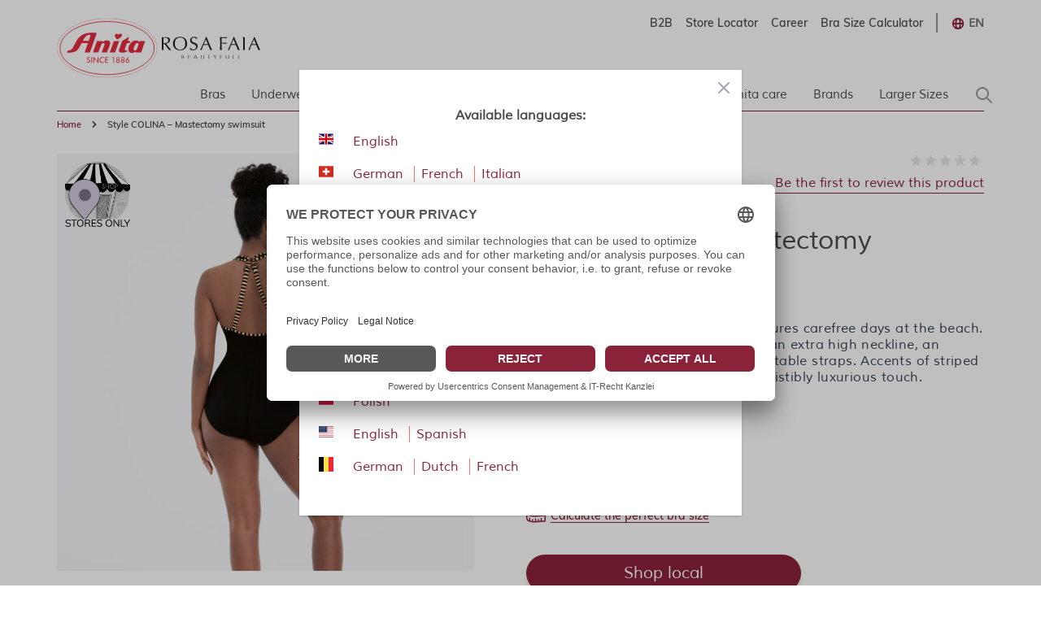

--- FILE ---
content_type: text/html; charset=UTF-8
request_url: https://www.anita.com/en/style-colina-mastectomy-swimsuit.html
body_size: 79547
content:
<!doctype html>
<html lang="en">
<head prefix="og: http://ogp.me/ns# fb: http://ogp.me/ns/fb# product: http://ogp.me/ns/product#">
    <meta charset="utf-8"/>
<meta name="title" content="Style COLINA – Mastectomy swimsuit"/>
<meta name="keywords" content="Magento, Varien, E-commerce"/>
<meta name="robots" content="INDEX,FOLLOW"/>
<meta name="viewport" content="width=device-width, initial-scale=1"/>
<title>Style COLINA – Mastectomy swimsuit</title>
<link  rel="stylesheet" type="text/css"  media="all" href="https://www.anita.com/static/version1768299857/frontend/Anita/rebrush/en_GB/Trilix_CrefoPay/css/smartsignup.min.css" />
<link  rel="stylesheet" type="text/css"  media="all" href="https://www.anita.com/static/version1768299857/frontend/Anita/rebrush/en_GB/Trilix_CrefoPay/css/securefields.min.css" />
<link  rel="stylesheet" type="text/css"  media="all" href="https://www.anita.com/static/version1768299857/frontend/Anita/rebrush/en_GB/Anita_Rebrush/css/nouislider.min.css" />
<link  rel="stylesheet" type="text/css"  media="all" href="https://www.anita.com/static/version1768299857/frontend/Anita/rebrush/en_GB/Anita_Rebrush/css/brasSizeCalculator.min.css" />
<link  rel="stylesheet" type="text/css"  media="all" href="https://www.anita.com/static/version1768299857/frontend/Anita/rebrush/en_GB/Mollie_Payment/css/styles.min.css" />
<link  rel="stylesheet" type="text/css"  media="all" href="https://www.anita.com/static/version1768299857/frontend/Anita/rebrush/en_GB/Magenerds_ProductFlags/css/style.min.css" />
<link  rel="stylesheet" type="text/css"  defer="defer" href="https://www.anita.com/static/version1768299857/frontend/Anita/rebrush/en_GB/css/styles.min.css" />
<link  rel="stylesheet" type="text/css"  defer="defer" href="https://www.anita.com/static/version1768299857/frontend/Anita/rebrush/en_GB/Anita_Rebrush/css/slick.min.css" />
<link  rel="stylesheet" type="text/css"  defer="defer" href="https://www.anita.com/static/version1768299857/frontend/Anita/rebrush/en_GB/Anita_Rebrush/css/slick-theme.min.css" />
<script  type="text/javascript"  src="https://www.anita.com/static/version1768299857/frontend/Anita/rebrush/en_GB/Smile_ElasticsuiteTracker/js/tracking.min.js"></script>
<script  type="text/javascript"  defer="defer" src="https://www.anita.com/static/version1768299857/frontend/Anita/rebrush/en_GB/Anita_Rebrush/js/jquery-3.6.0.min.js"></script>
<script  type="text/javascript"  defer="defer" src="https://www.anita.com/static/version1768299857/frontend/Anita/rebrush/en_GB/Anita_Rebrush/js/nouislider.min.js"></script>
<script  type="text/javascript"  defer="defer" src="https://www.anita.com/static/version1768299857/frontend/Anita/rebrush/en_GB/Anita_Rebrush/js/braSizeCalculator.min.js"></script>
<script  type="text/javascript"  defer="defer" src="https://www.anita.com/static/version1768299857/frontend/Anita/rebrush/en_GB/Anita_Rebrush/js/slick.min.js"></script>
<link  rel="canonical" href="https://www.anita.com/en/style-colina-mastectomy-swimsuit.html" />
<link  rel="alternate" hreflang="en" href="https://www.anita.com/en/style-colina-mastectomy-swimsuit.html" />
<link  rel="alternate" hreflang="de-CH" href="https://www.anita.com/ch/style-colina-prothesen-badeanzug.html" />
<link  rel="alternate" hreflang="de" href="https://www.anita.com/de/style-colina-prothesen-badeanzug.html" />
<link  rel="alternate" hreflang="en-CA" href="https://www.anita.com/ca/style-colina-mastectomy-swimsuit.html" />
<link  rel="alternate" hreflang="es" href="https://www.anita.com/es/ba-ador-para-protesis-colina.html" />
<link  rel="alternate" hreflang="fr-CA" href="https://www.anita.com/fr_ca/style-colina-maillot-de-bain-pour-protheses.html" />
<link  rel="alternate" hreflang="fr-CH" href="https://www.anita.com/fr_ch/style-colina-maillot-de-bain-pour-protheses.html" />
<link  rel="alternate" hreflang="fr" href="https://www.anita.com/fr/style-colina-maillot-de-bain-pour-protheses.html" />
<link  rel="alternate" hreflang="it-CH" href="https://www.anita.com/it_ch/style-colina-costume-intero-per-protesi.html" />
<link  rel="alternate" hreflang="it" href="https://www.anita.com/it/style-colina-costume-intero-per-protesi.html" />
<link  rel="alternate" hreflang="nl" href="https://www.anita.com/nl/style-colina-prothesebadpak.html" />
<link  rel="alternate" hreflang="pl" href="https://www.anita.com/pl/styl-colina-protetyczny-jednoczesciowy-stroj-kapielowy.html" />
<link  rel="alternate" hreflang="de-BE" href="https://www.anita.com/de_be/style-colina-prothesen-badeanzug.html" />
<link  rel="alternate" hreflang="nl-BE" href="https://www.anita.com/nl_be/style-colina-prothesebadpak.html" />
<link  rel="alternate" hreflang="fr-BE" href="https://www.anita.com/fr_be/style-colina-maillot-de-bain-pour-protheses.html" />
<link  rel="icon" type="image/x-icon" href="https://cdn-01.anita.com/media/favicon/default/favicon-16x16.png" />
<link  rel="shortcut icon" type="image/x-icon" href="https://cdn-01.anita.com/media/favicon/default/favicon-16x16.png" />
<link rel="dns-prefetch" href="//app.usercentrics.eu" />
<link rel="dns-prefetch" href="//api.usercentrics.eu" />
<script id="usercentrics-cmp" data-eu-mode="true" data-settings-id="KLXPyDUwhwwwVT" src="https://app.eu.usercentrics.eu/browser-ui/latest/loader.js" data-language="en" async></script>
<meta name="p:domain_verify" content="534a77a30c38cd8590d7e3d306c5f898"/>
<script src="https://email.anita.com/DM-6321830747-01/ddgtag.js"></script>    <script nonce=MDVkbnE2anVzcjB1aWJoeDI1MTUybjdsdmNjcDZ1emM=>
    function loadCustomJs(source, callback) {
        var script = document.createElement('script');
        var prior = document.getElementsByTagName('script')[0];
        script.async = 1;

        script.onload = script.onreadystatechange = function( _, isAbort ) {
            if(isAbort || !script.readyState || /loaded|complete/.test(script.readyState) ) {
                script.onload = script.onreadystatechange = null;
                script = undefined;

                if(!isAbort && callback) setTimeout(callback, 0);
            }
        };

        script.src = source;
        prior.parentNode.insertBefore(script, prior);
    }
</script>
<script src="https://www.anita.com/static/version1768299857/frontend/Anita/rebrush/en_GB/Anita_Core/js/event-emitter.min.js"></script>
<script nonce=MDVkbnE2anVzcjB1aWJoeDI1MTUybjdsdmNjcDZ1emM=>
    window.eventEmitter = new EventEmitter();
</script>

<script>
    var BASE_URL = 'https://www.anita.com/en/';
    var THEME_PATH = 'https://www.anita.com/static/version1768299857/frontend/Anita/rebrush/en_GB';
    var COOKIE_CONFIG = {
        "expires": null,
        "path": "\u002F",
        "domain": ".www.anita.com",
        "secure": true,
        "lifetime": "2419200",
        "cookie_restriction_enabled": false    };
    var CURRENT_STORE_CODE = 'en';
    var CURRENT_WEBSITE_ID = '2';

    window.hyva = window.hyva || {}

    window.cookie_consent_groups = window.cookie_consent_groups || {}
    window.cookie_consent_groups['necessary'] = true;

    window.cookie_consent_config = window.cookie_consent_config || {};
    window.cookie_consent_config['necessary'] = [].concat(
        window.cookie_consent_config['necessary'] || [],
        [
            'user_allowed_save_cookie',
            'form_key',
            'mage-messages',
            'private_content_version',
            'mage-cache-sessid',
            'last_visited_store',
            'section_data_ids'
        ]
    );
</script>
<script>
    'use strict';
    (function( hyva, undefined ) {

        function lifetimeToExpires(options, defaults) {

            const lifetime = options.lifetime || defaults.lifetime;

            if (lifetime) {
                const date = new Date;
                date.setTime(date.getTime() + lifetime * 1000);
                return date;
            }

            return null;
        }

        function generateRandomString() {

            const allowedCharacters = '0123456789abcdefghijklmnopqrstuvwxyzABCDEFGHIJKLMNOPQRSTUVWXYZ',
                length = 16;

            let formKey = '',
                charactersLength = allowedCharacters.length;

            for (let i = 0; i < length; i++) {
                formKey += allowedCharacters[Math.round(Math.random() * (charactersLength - 1))]
            }

            return formKey;
        }

        const sessionCookieMarker = {noLifetime: true}

        const cookieTempStorage = {};

        const internalCookie = {
            get(name) {
                const v = document.cookie.match('(^|;) ?' + name + '=([^;]*)(;|$)');
                return v ? v[2] : null;
            },
            set(name, value, days, skipSetDomain) {
                let expires,
                    path,
                    domain,
                    secure,
                    samesite;

                const defaultCookieConfig = {
                    expires: null,
                    path: '/',
                    domain: null,
                    secure: false,
                    lifetime: null,
                    samesite: 'lax'
                };

                const cookieConfig = window.COOKIE_CONFIG || {};

                expires = days && days !== sessionCookieMarker
                    ? lifetimeToExpires({lifetime: 24 * 60 * 60 * days, expires: null}, defaultCookieConfig)
                    : lifetimeToExpires(window.COOKIE_CONFIG, defaultCookieConfig) || defaultCookieConfig.expires;

                path = cookieConfig.path || defaultCookieConfig.path;
                domain = !skipSetDomain && (cookieConfig.domain || defaultCookieConfig.domain);
                secure = cookieConfig.secure || defaultCookieConfig.secure;
                samesite = cookieConfig.samesite || defaultCookieConfig.samesite;

                document.cookie = name + "=" + encodeURIComponent(value) +
                    (expires && days !== sessionCookieMarker ? '; expires=' + expires.toGMTString() : '') +
                    (path ? '; path=' + path : '') +
                    (domain ? '; domain=' + domain : '') +
                    (secure ? '; secure' : '') +
                    (samesite ? '; samesite=' + samesite : 'lax');
            },
            isWebsiteAllowedToSaveCookie() {
                const allowedCookies = this.get('user_allowed_save_cookie');
                if (allowedCookies) {
                    const allowedWebsites = JSON.parse(unescape(allowedCookies));

                    return allowedWebsites[CURRENT_WEBSITE_ID] === 1;
                }
                return false;
            },
            getGroupByCookieName(name) {
                const cookieConsentConfig = window.cookie_consent_config || {};
                let group = null;
                for (let prop in cookieConsentConfig) {
                    if (!cookieConsentConfig.hasOwnProperty(prop)) continue;
                    if (cookieConsentConfig[prop].includes(name)) {
                        group = prop;
                        break;
                    }
                }
                return group;
            },
            isCookieAllowed(name) {
                const cookieGroup = this.getGroupByCookieName(name);
                return cookieGroup
                    ? window.cookie_consent_groups[cookieGroup]
                    : this.isWebsiteAllowedToSaveCookie();
            },
            saveTempStorageCookies() {
                for (const [name, data] of Object.entries(cookieTempStorage)) {
                    if (this.isCookieAllowed(name)) {
                        this.set(name, data['value'], data['days'], data['skipSetDomain']);
                        delete cookieTempStorage[name];
                    }
                }
            }
        };

        hyva.getCookie = (name) => {
            const cookieConfig = window.COOKIE_CONFIG || {};

            if (cookieConfig.cookie_restriction_enabled && ! internalCookie.isCookieAllowed(name)) {
                return cookieTempStorage[name] ? cookieTempStorage[name]['value'] : null;
            }

            return internalCookie.get(name);
        }

        hyva.setCookie = (name, value, days, skipSetDomain) => {
            const cookieConfig = window.COOKIE_CONFIG || {};

            if (cookieConfig.cookie_restriction_enabled && ! internalCookie.isCookieAllowed(name)) {
                cookieTempStorage[name] = {value, days, skipSetDomain};
                return;
            }
            return internalCookie.set(name, value, days, skipSetDomain);
        }


        hyva.setSessionCookie = (name, value, skipSetDomain) => {
            return hyva.setCookie(name, value, sessionCookieMarker, skipSetDomain)
        }

        hyva.getBrowserStorage = () => {
            const browserStorage = window.localStorage || window.sessionStorage;
            if (!browserStorage) {
                console.warn('Browser Storage is unavailable');
                return false;
            }
            try {
                browserStorage.setItem('storage_test', '1');
                browserStorage.removeItem('storage_test');
            } catch (error) {
                console.warn('Browser Storage is not accessible', error);
                return false;
            }
            return browserStorage;
        }

        hyva.postForm = (postParams) => {
            const form = document.createElement("form");

            let data = postParams.data;

            if (! postParams.skipUenc && ! data.uenc) {
                data.uenc = btoa(window.location.href);
            }
            form.method = "POST";
            form.action = postParams.action;

            Object.keys(postParams.data).map(key => {
                const field = document.createElement("input");
                field.type = 'hidden'
                field.value = postParams.data[key];
                field.name = key;
                form.appendChild(field);
            });

            const form_key = document.createElement("input");
            form_key.type = 'hidden';
            form_key.value = hyva.getFormKey();
            form_key.name="form_key";
            form.appendChild(form_key);

            document.body.appendChild(form);

            form.submit();
        }

        hyva.getFormKey = function () {
            let formKey = hyva.getCookie('form_key');

            if (!formKey) {
                formKey = generateRandomString();
                hyva.setCookie('form_key', formKey);
            }

            return formKey;
        }

        hyva.formatPrice = (value, showSign, options = {}) => {
            const groupSeparator = options.groupSeparator;
            const decimalSeparator = options.decimalSeparator
            delete options.groupSeparator;
            delete options.decimalSeparator;
            const formatter = new Intl.NumberFormat(
                'en\u002DGB',
                Object.assign({
                    style: 'currency',
                    currency: 'EUR',
                    signDisplay: showSign ? 'always' : 'auto'
                }, options)
            );
            return (typeof Intl.NumberFormat.prototype.formatToParts === 'function') ?
                formatter.formatToParts(value).map(({type, value}) => {
                    switch (type) {
                        case 'currency':
                            return '\u20AC' || value;
                        case 'minusSign':
                            return '- ';
                        case 'plusSign':
                            return '+ ';
                        case 'group':
                            return groupSeparator !== undefined ? groupSeparator : value;
                        case 'decimal':
                            return decimalSeparator !== undefined ? decimalSeparator : value;
                        default :
                            return value;
                    }
                }).reduce((string, part) => string + part) :
                formatter.format(value);
        }

        const formatStr = function (str, nStart) {
            const args = Array.from(arguments).slice(2);

            return str.replace(/(%+)([0-9]+)/g, (m, p, n) => {
                const idx = parseInt(n) - nStart;

                if (args[idx] === null || args[idx] === void 0) {
                    return m;
                }
                return p.length % 2
                    ? p.slice(0, -1).replace('%%', '%') + args[idx]
                    : p.replace('%%', '%') + n;
            })
        }

        hyva.str = function (string) {
            const args = Array.from(arguments);
            args.splice(1, 0, 1);

            return formatStr.apply(undefined, args);
        }

        hyva.strf = function () {
            const args = Array.from(arguments);
            args.splice(1, 0, 0);

            return formatStr.apply(undefined, args);
        }

        /**
         * Take a html string as `content` parameter and
         * extract an element from the DOM to replace in
         * the current page under the same selector,
         * defined by `targetSelector`
         */
        hyva.replaceDomElement = (targetSelector, content) => {
            // Parse the content and extract the DOM node using the `targetSelector`
            const parser = new DOMParser();
            const doc = parser.parseFromString(content, 'text/html');
            const contentNode = doc.querySelector(targetSelector);

            // Bail if content can't be found
            if (!contentNode) {
                return;
            }

            hyva.activateScripts(contentNode)

            // Replace the old DOM node with the new content
            document.querySelector(targetSelector).replaceWith(contentNode);

            // Reload customerSectionData and display cookie-messages if present
            window.dispatchEvent(new CustomEvent("reload-customer-section-data"));
            hyva.initMessages();
        }

        hyva.activateScripts = (contentNode) => {
            // Extract all the script tags from the content.
            // Script tags won't execute when inserted into a dom-element directly,
            // therefore we need to inject them to the head of the document.
            const tmpScripts = contentNode.getElementsByTagName('script');

            if (tmpScripts.length > 0) {
                // Push all script tags into an array
                // (to prevent dom manipulation while iterating over dom nodes)
                const scripts = [];
                for (let i = 0; i < tmpScripts.length; i++) {
                    scripts.push(tmpScripts[i]);
                }

                // Iterate over all script tags and duplicate+inject each into the head
                for (let i = 0; i < scripts.length; i++) {
                    let script = document.createElement('script');
                    script.innerHTML = scripts[i].innerHTML;

                    document.head.appendChild(script);

                    // Remove the original (non-executing) node from the content
                    scripts[i].parentNode.removeChild(scripts[i]);
                }
            }
            return contentNode;
        }

        const replace = {['+']: '-', ['/']: '_', ['=']: ','};
        hyva.getUenc = () => btoa(window.location.href).replace(/[+/=]/g, match => replace[match]);

        let currentTrap;

        const focusableElements = (rootElement) => {
            const selector = 'button, [href], input, select, textarea, details, [tabindex]:not([tabindex="-1"]';
            return Array.from(rootElement.querySelectorAll(selector))
                .filter(el => {
                    return el.style.display !== 'none'
                        && !el.disabled
                        && el.tabIndex !== -1
                        && (el.offsetWidth || el.offsetHeight || el.getClientRects().length)
                })
        }

        const focusTrap = (e) => {
            const isTabPressed = e.key === 'Tab' || e.keyCode === 9;
            if (!isTabPressed) return;

            const focusable = focusableElements(currentTrap)
            const firstFocusableElement = focusable[0]
            const lastFocusableElement = focusable[focusable.length - 1]

            e.shiftKey
                ? document.activeElement === firstFocusableElement && (lastFocusableElement.focus(), e.preventDefault())
                : document.activeElement === lastFocusableElement && (firstFocusableElement.focus(), e.preventDefault())
        };

        hyva.releaseFocus = (rootElement) => {
            if (currentTrap && (!rootElement || rootElement === currentTrap)) {
                currentTrap.removeEventListener('keydown', focusTrap)
                currentTrap = null
            }
        }
        hyva.trapFocus = (rootElement) => {
            if (!rootElement) return;
            hyva.releaseFocus()
            currentTrap = rootElement
            rootElement.addEventListener('keydown', focusTrap)
            const firstElement = focusableElements(rootElement)[0]
            firstElement && firstElement.focus()
        }

                hyva.alpineInitialized = (fn) => window.addEventListener('alpine:initialized', fn, {once: true})
                window.addEventListener('user-allowed-save-cookie', () => internalCookie.saveTempStorageCookies())

    }( window.hyva = window.hyva || {} ));
</script>
<script>
    if (!window.IntersectionObserver) {
        window.IntersectionObserver = function (callback) {
            this.observe = el => el && callback(this.takeRecords());
            this.takeRecords = () => [{isIntersecting: true, intersectionRatio: 1}];
            this.disconnect = () => {};
            this.unobserve = () => {};
        }
    }
</script>

<meta property="og:type" content="product"/>
<meta property="og:url" content="https://www.anita.com/en/style-colina-mastectomy-swimsuit.html"/>
<meta property="og:title" content="Style COLINA – Mastectomy swimsuit"/>
<meta property="og:description" content="The Colina mastectomy swimsuit ensures carefree days at the beach. This one-piece has a sporty cut with an extra high neckline, an adjustable halter neck look and adjustable straps. Accents of striped fabric give the black swimsuit an irresistibly luxurious touch."/>
<meta property="og:image" content="https://cdn-01.anita.com/media/catalog/product/cache/0eff9e8fd682c054f39dcd67023dd3fb/m/3/m3-6235-001_01.jpg"/>
<meta property="og:site_name" content="Anita.com"/>
<meta property="product:price:amount" content="0.00"/>
<meta property="product:price:currency" content="EUR"/>
<meta property="product:availability" content="out of stock"/>
<script>
    window.dataLayer = window.dataLayer || [];
    window.dataLayer.push({"environment":{"host":"www.anita.com","language":"en_GB","languageCode":"en","country":"gb","currency":"EUR"},"page":{"title":"Style COLINA \u2013 Mastectomy swimsuit","type":"product","url":"\/en\/style-colina-mastectomy-swimsuit.html","fullUrl":"https:\/\/www.anita.com\/en\/style-colina-mastectomy-swimsuit.html","affiliation":"en","store":{"code":"en","name":"en_global"}}});
        window.dataLayer.push({"google_tag_params":{"ecomm_prodid":"M3-6235","ecomm_category":null,"ecomm_pagetype":"product","ecomm_totalvalue":0,"ecomm_pvalue":0}});
    </script>
<script nonce=MDVkbnE2anVzcjB1aWJoeDI1MTUybjdsdmNjcDZ1emM=>
    // Define dataLayer and the gtag function.
    window.dataLayer = window.dataLayer || [];
    function gtag(){dataLayer.push(arguments);}

    // Default ad_storage to 'denied'.
    gtag('consent', 'default', {
        ad_storage: "denied",
        analytics_storage: "denied",
        functionality_storage: "denied",
        personalization_storage: "denied",
        security_storage: "denied",
        ad_user_data: "denied",
        ad_personalization: "denied",
        wait_for_update: 500
    });
</script>
<script type="text/plain" data-usercentrics="Google Tag Manager">
    (function(w,d,s,l,i){w[l]=w[l]||[];w[l].push({'gtm.start':
        new Date().getTime(),event:'gtm.js'});var f=d.getElementsByTagName(s)[0],
        j=d.createElement(s),dl=l!=='dataLayer'?'&l='+l:'';j.async=true;j.src=
        'https://www.googletagmanager.com/gtm.js?id='+i+dl;f.parentNode.insertBefore(j,f);
    })(window,document,'script','dataLayer',"GTM-PCQ8SJ");
</script>
</head>
<body id="html-body"   class="page-product-configurable catalog-product-view product-style-colina-mastectomy-swimsuit page-layout-1column">
<noscript>
    <iframe src="https://www.googletagmanager.com/ns.html?id=GTM-PCQ8SJ&amp;environment.host=www.anita.com&amp;environment.language=en_GB&amp;environment.languageCode=en&amp;environment.country=gb&amp;environment.currency=EUR&amp;page.title=Style+COLINA+%E2%80%93+Mastectomy+swimsuit&amp;page.type=product&amp;page.url=%2Fen%2Fstyle-colina-mastectomy-swimsuit.html&amp;page.fullUrl=https%3A%2F%2Fwww.anita.com%2Fen%2Fstyle-colina-mastectomy-swimsuit.html&amp;page.affiliation=en&amp;page.store.code=en&amp;page.store.name=en_global"
            height="0" width="0" style="display:none;visibility:hidden"></iframe>
</noscript>

<script nonce=MDVkbnE2anVzcjB1aWJoeDI1MTUybjdsdmNjcDZ1emM=>
    window.dataLayer = window.dataLayer || [];
    window.serviceConsentMap = {"Google Maps":["functionality_storage"],"Google Tag Manager":["ad_storage","ad_user_data","ad_personalization"],"Google Analytics":["analytics_storage"],"Google Ads":["ad_storage"]};
</script>

<script nonce=MDVkbnE2anVzcjB1aWJoeDI1MTUybjdsdmNjcDZ1emM=>
    (function(w,d,s,l,i){w[l]=w[l]||[];w[l].push({'gtm.start':
                new Date().getTime(),event:'gtm.js'});var f=d.getElementsByTagName(s)[0],
            j=d.createElement(s),dl=l!='dataLayer'?'&l='+l:'';j.async=true;j.src=
        'https://sgtm.anita.com/gtm.js?id='+i+dl;f.parentNode.insertBefore(j,f);
        })(window,document,'script','dataLayer','GTM-KD2BXH7W');

    // Global store of allowed consents
    function getAllowedConsent() {
        try {
            const services = UC_UI.getServicesBaseInfo() || [];
            return services
                .filter(service => service?.consent?.status)
                .map(service => service.name);
        } catch (e) {
            return [];
        }
    }
    //ANITA-2441
    // Initial load
    window.addEventListener('UC_UI_INITIALIZED', getAllowedConsent);
    // When user updates cookie preferences
    window.addEventListener('UC_UI_CMP_EVENT', getAllowedConsent);
</script>


<script>    let pushed = false;
    window.addEventListener('private-content-loaded', function (event) {
        let sections = event.detail.data;
        if (typeof (sections['tracking_data_layer']) !== 'undefined' && typeof (sections['tracking_data_layer']['events']) !== 'undefined') {
            if (pushed) return;
            pushed = true;
            let events = sections['tracking_data_layer']['events'];
            events.forEach(function (event) {
                var dataToTrack = event;
                getAllowedConsent().forEach(function (consentGroupName) {
                    if (window.serviceConsentMap.hasOwnProperty(consentGroupName)) {
                            window.serviceConsentMap[consentGroupName].forEach(function (key) {
                                const normalizedKey = key.replace(/\s+/g, '_').toLowerCase();
                                dataToTrack[normalizedKey] = 'granted';
                            });
                        }
                });
                window.dataLayer.push(dataToTrack);
            });
            window.dispatchEvent(new CustomEvent('reload-customer-section-data'));
            setTimeout(() => {
                pushed = false;
            }, 1000)
        }
    });</script>
<noscript>
    <iframe src="https://sgtm.anita.com/ns.html?id=GTM-KD2BXH7W"
            height="0"
            width="0"
            style="display:none;visibility:hidden">
    </iframe>
</noscript>
<input name="form_key" type="hidden" value="7YfbIaByQCaGD2Vk" />
    <noscript>
        <section class="message global noscript border-b-2 border-blue-500 bg-blue-50 shadow-none m-0 px-0 rounded-none font-normal">
            <div class="container text-center">
                <p>
                    <strong>JavaScript seems to be disabled in your browser.</strong>
                    <span>
                        For the best experience on our site, be sure to turn on Javascript in your browser.                    </span>
                </p>
            </div>
        </section>
    </noscript>


<script>
    document.body.addEventListener('touchstart', () => {}, {passive: true})
</script>

<script>
    /**
     * Capture customer email address for DotDigital service.
     *
     * @param type
     * @param url
     */
    const dotDigitalEmailCapture = (type, url) => {
        /**
         * Validate email address for DotDigital service.
         *
         * Ported directly from the original module.
         *
         * @see Dotdigitalgroup\Email\view\frontend\web\js\emailCapture.js
         * @param email
         */
        const dotDigitalEmailValidate = (email) => {
            const regex = new RegExp([
                '^([+\\w-\\.]+)@',
                '((\\[[0-9]{1,3}\\.[0-9]{1,3}\\.[0-9]{1,3}\\.)|',
                '(([\\w-]+\\.)+))',
                '([a-zA-Z]{2,4}|[0-9]{1,3})(\\]?)$'
            ].join(''));

            return regex.test(email);
        };

        /**
         * @param email
         */
        const captureEmail = (email) => {
            if (!email || !dotDigitalEmailValidate(email)) {
                return;
            }

            if (typeof window.dmPt !== 'undefined') {
                window.dmPt('identify', email);
            }
        };

        /**
         * POST to connector/ajax/emailcapture (to update the quote).
         *
         * @param email
         */
        const postToConnectorAjaxRoute = (email) => {
            if (url.length === 0) {
                return;
            }

            fetch(url, {
                method: 'POST',
                headers: {
                    'Content-Type': 'application/x-www-form-urlencoded',
                    'X-Requested-With': 'XMLHttpRequest'
                },
                body: "email=" + encodeURIComponent(email)
            });
        }

        let selectors = [];

        switch (type) {
            case 'newsletter' :
                selectors.push('input[id="newsletter-subscribe"]');
                break;

            case 'login' :
                selectors.push('input[id="email"]');
                break;

            case 'checkout' :
                selectors.push('input[id="guest_details-email_address"]');
                break;
        }

        selectors.forEach((selector) => {
            let element = document.querySelector(selector);
            if (!element)
                return;

            element.addEventListener('blur', () => {
                captureEmail(element.value);

                if (type === 'checkout') {
                    postToConnectorAjaxRoute(element.value);
                }
            });
        });
    };
</script>
<div class="page-wrapper"><header class="page-header">    <nav id="shortcut-menu"
         class="nav-assistant fixed top-4 left-4 z-50 w-80 max-w-full bg-white shadow-lg rounded-lg p-6 transition-all duration-300 ease-in-out focus:outline-none sr-only"
         aria-label="Shortcuts menu"
         role="navigation"
         tabindex="-1"
         x-data="{ visible: false }"
         x-bind:class="{ 'sr-only': !visible }"
         @focusin="visible = true"
         @focusout="visible = false"
         @click.outside="visible = false"
         x-on:keydown.shift.alt.z.window="visible = !visible">
        <h2 id="nav-assistant-links-heading"
            class="text-lg font-muli title-font text-anita-black-70 mb-4">Skip to</h2>
        <ul class="nav-assistant-links-container list-none space-y-2">
                                                <li class="nav-assistant-list-item"
                        x-data="{ isVisible: false }"
                        x-init="isVisible = !!document.getElementById('contentarea')"
                        x-show="isVisible">
                        <a href="#contentarea"
                           tabindex="0"
                           @click="visible = false"
                           class="block text-anita-active focus:bg-gray-950/5 px-3 py-2">
                            <span>Main Content</span>
                        </a>
                    </li>
                                                                <li class="nav-assistant-list-item"
                        x-data="{ isVisible: false }"
                        x-init="isVisible = !!document.getElementById('menu\u002Dsearch\u002Dicon')"
                        x-show="isVisible">
                        <a href="#menu-search-icon"
                           tabindex="0"
                           @click="visible = false"
                           class="block text-anita-active focus:bg-gray-950/5 px-3 py-2">
                            <span>Search</span>
                        </a>
                    </li>
                                                                <li class="nav-assistant-list-item"
                        x-data="{ isVisible: false }"
                        x-init="isVisible = !!document.getElementById('languages')"
                        x-show="isVisible">
                        <a href="#languages"
                           tabindex="0"
                           @click="visible = false"
                           class="block text-anita-active focus:bg-gray-950/5 px-3 py-2">
                            <span>Switch to language selection</span>
                        </a>
                    </li>
                                    </ul>

        <hr class="nav-assistant-separator my-4 border-gray-200"
            aria-hidden="true">
        <h2 id="shortcuts-heading"
            class="text-lg font-muli title-font text-anita-black-70 mb-4">Keyboard shortcuts</h2>
        <ul class="keyboard-shortcuts-list-container list-none space-y-2">
                                                <li class="nav-assistant-list-item flex justify-between items-center">
                        <a href="https://www.anita.com/en/checkout/cart/"
                           x-on:keydown.shift.alt.c.window="window.location = 'https://www.anita.com/en/checkout/cart/'"
                           tabindex="-1"
                           class="block text-anita-active px-3 py-2">
                            <span>Basket</span>
                        </a>
                        <span class="text-sm text-gray-500 ml-2">Shift+Alt+C</span>
                    </li>
                                                                <li class="nav-assistant-list-item flex justify-between items-center">
                        <a href="https://www.anita.com/en/customer/account/login/"
                           x-on:keydown.shift.alt.a.window="window.location = 'https://www.anita.com/en/customer/account/login/'"
                           tabindex="-1"
                           class="block text-anita-active px-3 py-2">
                            <span>Account</span>
                        </a>
                        <span class="text-sm text-gray-500 ml-2">Shift+Alt+A</span>
                    </li>
                                        <li class="nav-assistant-list-item flex justify-between items-center">
                <a href="#"
                   class="block text-anita-active px-3 py-2"
                   tabindex="-1" x-on:click="visible = !visible">
                    <span>Show/Hide shortcuts</span>
                </a>
                <span class="text-sm text-gray-500 ml-2">Shift+Alt+Z</span>
            </li>
        </ul>
    </nav>
<script>
    function initHeader_696870422a64c() {
        return {
            searchOpen: false,
            cart: {},
            isCartOpen: false,
            toggleSearchOpen() {
              this.searchOpen = !this.searchOpen;
            },
            getData(data) {
                if (data.cart) { this.cart = data.cart }
            },
            menu: initHeaderNavigation(),
            isCartEmpty() {
                return !this.cart.summary_count
            },
            toggleCart(event) {
                if (event.detail && event.detail.isOpen !== undefined) {
                    this.isCartOpen = event.detail.isOpen
                    if (!this.isCartOpen && this.$refs && this.$refs.cartButton) {
                        this.$refs.cartButton.focus()
                    }
                } else {
                                        this.isCartOpen = true
                }
            }
        }
    }
    function initCompareHeader() {
        return {
            compareProducts: null,
            itemCount: 0,
            receiveCompareData(data) {
                if (data['compare-products']) {
                    this.compareProducts = data['compare-products'];
                    this.itemCount = this.compareProducts.count;
                }
            }
        }
    }
</script>
<div id="header"
     class="z-30 w-full pt-4 pb-2"
     x-data="initHeader_696870422a64c()"
     @keydown.window.escape="searchOpen = false;"
     @private-content-loaded.window="getData(event.detail.data)"
>
    <div class="container">
        <div>
            <div class="flex justify-end sm:flex-row flex-col">
                <ul class="b_header_links lg:flex sm:border-r sm:border-solid border-anita-menu hidden"><li class="nav item"><a href="https://b2b.anita.com/en" class="pr-2 md:pr-4 text-sm font-muliSemiBold" target="_blank">B2B</a></li><li class="nav item"><a href="https://www.anita.com/en/store-locator" class="pr-2 md:pr-4 text-sm font-muliSemiBold">Store Locator</a></li><li class="nav item"><a href="https://www.anita.com/en/company/careers.html/" class="pr-2 md:pr-4 text-sm font-muliSemiBold">Career</a></li><li class="nav item"><a href="https://www.anita.com/en/anita-fitting-guide/bra-size-calculator.html/" class="pr-2 md:pr-4 text-sm font-muliSemiBold">Bra Size Calculator</a></li></ul>
                <div class="flex justify-end">
                                            <div x-data="{open: false, focusOutTimeout: null }"
         @focusout="focusOutTimeout = setTimeout(() => open = false, 100)"
         @focusin="clearTimeout(focusOutTimeout)"
         class="border-l border-solid border-anita-menu pl-4 flex items-center">
        <div class="relative inline-block text-left">
            <div>
                <button @click.prevent="open = !open"
                        @click.outside="open = false"
                        @keydown.window.escape="open=false"
                        type="button"
                        class="flex items-center form-select focus:outline-none border-none shadow-none"
                        aria-haspopup="true"
                        aria-expanded="true"
                        id="languages"
                >
                                            <span><svg xmlns="http://www.w3.org/2000/svg" viewBox="0 0 20 20" fill="currentColor" class="h-anita-flags w-anita-flags inline-block text-anita-active" width="25" height="25" role="img">
  <path fill-rule="evenodd" d="M4.083 9h1.946c.089-1.546.383-2.97.837-4.118A6.004 6.004 0 004.083 9zM10 2a8 8 0 100 16 8 8 0 000-16zm0 2c-.076 0-.232.032-.465.262-.238.234-.497.623-.737 1.182-.389.907-.673 2.142-.766 3.556h3.936c-.093-1.414-.377-2.649-.766-3.556-.24-.56-.5-.948-.737-1.182C10.232 4.032 10.076 4 10 4zm3.971 5c-.089-1.546-.383-2.97-.837-4.118A6.004 6.004 0 0115.917 9h-1.946zm-2.003 2H8.032c.093 1.414.377 2.649.766 3.556.24.56.5.948.737 1.182.233.23.389.262.465.262.076 0 .232-.032.465-.262.238-.234.498-.623.737-1.182.389-.907.673-2.142.766-3.556zm1.166 4.118c.454-1.147.748-2.572.837-4.118h1.946a6.004 6.004 0 01-2.783 4.118zm-6.268 0C6.412 13.97 6.118 12.546 6.03 11H4.083a6.004 6.004 0 002.783 4.118z" clip-rule="evenodd"/>
<title>globe-alt</title></svg>
</span>
                                        <span
                        class="ml-1 text-sm font-muli font-bold uppercase opacity-80">en</span>
                                    </button>
            </div>
            <nav aria-label="languages navigation" x-cloak=""
                 x-show="open"
                 class="absolute z-65 right-0 top-full sm:w-nav-menu w-80 py-0 mt-1 overflow-auto origin-top-left rounded-sm
                  shadow-lg lg:mt-3 bg-container-lighter border border-solid border-indigo-50">
                <div role="menu" aria-orientation="vertical" aria-labelledby="options-menu">
                    <ul id="options-menu">
                                                                                                            <div class="sm:flex">
                                <h3 class="sm:w-4/12 py-4 w-full flex justify-center items-center bg-anita-soft text-anita-active">Europe</h3>
                                <div class="sm:w-8/12 w-full pt-8 pb-7 ">
                                                                            <li class="switcher-United Kingdom my-2 overflow-hidden border-box flex items-top leading-snug">
                                                                                        <div class="pl-3.5 flex-1 flex justify-between">

                                                                                                    <img class="lazyload h-anita-flags w-anita-flags inline-block" src="[data-uri]" alt="" data-src="https://www.anita.com/static/version1768299857/frontend/Anita/rebrush/en_GB/images/anita/flags/gb.svg"/>
                                                                                                <span class="mr-2 text-right text-btiny">United Kingdom</span>
                                            </div>
                                            <div class="flex-1 pl-3.5">
                                                                                                    <a href="https://www.anita.com/en/style-colina-mastectomy-swimsuit.html"
                                                       class="hover:bg-gray-100 text-anita-active"
                                                    >
                                                <span
                                                    class="uppercase hover:underline">en</span>
                                                    </a>
                                                                                            </div>
                                        </li>
                                                                            <li class="switcher-Switzerland my-2 overflow-hidden border-box flex items-top leading-snug">
                                                                                        <div class="pl-3.5 flex-1 flex justify-between">

                                                                                                    <img class="lazyload h-anita-flags w-anita-flags inline-block" src="[data-uri]" alt="" data-src="https://www.anita.com/static/version1768299857/frontend/Anita/rebrush/en_GB/images/anita/flags/ch.svg"/>
                                                                                                <span class="mr-2 text-right text-btiny">Switzerland</span>
                                            </div>
                                            <div class="flex-1 pl-3.5">
                                                                                                                                                                                                                                                                                                                                <a href="https://www.anita.com/ch/style-colina-prothesen-badeanzug.html"
                                                           class="pr-2 mr-2 hover:bg-gray-100 text-anita-active border-r border-solid border-anita-menu"
                                                        >
                                                    <span
                                                        class="uppercase hover:underline">DE</span>
                                                        </a>
                                                                                                                                                                                                                            <a href="https://www.anita.com/fr_ch/style-colina-maillot-de-bain-pour-protheses.html"
                                                           class="pr-2 mr-2 hover:bg-gray-100 text-anita-active border-r border-solid border-anita-menu"
                                                        >
                                                    <span
                                                        class="uppercase hover:underline">fr</span>
                                                        </a>
                                                                                                                                                                                                                            <a href="https://www.anita.com/it_ch/style-colina-costume-intero-per-protesi.html"
                                                           class="pr-2 mr-2 hover:bg-gray-100 text-anita-active "
                                                        >
                                                    <span
                                                        class="uppercase hover:underline">it</span>
                                                        </a>
                                                                                                                                                </div>
                                        </li>
                                                                            <li class="switcher-Germany my-2 overflow-hidden border-box flex items-top leading-snug">
                                                                                        <div class="pl-3.5 flex-1 flex justify-between">

                                                                                                    <img class="lazyload h-anita-flags w-anita-flags inline-block" src="[data-uri]" alt="" data-src="https://www.anita.com/static/version1768299857/frontend/Anita/rebrush/en_GB/images/anita/flags/de.svg"/>
                                                                                                <span class="mr-2 text-right text-btiny">Germany</span>
                                            </div>
                                            <div class="flex-1 pl-3.5">
                                                                                                    <a href="https://www.anita.com/de/style-colina-prothesen-badeanzug.html"
                                                       class="hover:bg-gray-100 text-anita-active"
                                                    >
                                                <span
                                                    class="uppercase hover:underline">de</span>
                                                    </a>
                                                                                            </div>
                                        </li>
                                                                            <li class="switcher-Spain my-2 overflow-hidden border-box flex items-top leading-snug">
                                                                                        <div class="pl-3.5 flex-1 flex justify-between">

                                                                                                    <img class="lazyload h-anita-flags w-anita-flags inline-block" src="[data-uri]" alt="" data-src="https://www.anita.com/static/version1768299857/frontend/Anita/rebrush/en_GB/images/anita/flags/es.svg"/>
                                                                                                <span class="mr-2 text-right text-btiny">Spain</span>
                                            </div>
                                            <div class="flex-1 pl-3.5">
                                                                                                    <a href="https://www.anita.com/es/ba-ador-para-protesis-colina.html"
                                                       class="hover:bg-gray-100 text-anita-active"
                                                    >
                                                <span
                                                    class="uppercase hover:underline">es</span>
                                                    </a>
                                                                                            </div>
                                        </li>
                                                                            <li class="switcher-France my-2 overflow-hidden border-box flex items-top leading-snug">
                                                                                        <div class="pl-3.5 flex-1 flex justify-between">

                                                                                                    <img class="lazyload h-anita-flags w-anita-flags inline-block" src="[data-uri]" alt="" data-src="https://www.anita.com/static/version1768299857/frontend/Anita/rebrush/en_GB/images/anita/flags/fr.svg"/>
                                                                                                <span class="mr-2 text-right text-btiny">France</span>
                                            </div>
                                            <div class="flex-1 pl-3.5">
                                                                                                    <a href="https://www.anita.com/fr/style-colina-maillot-de-bain-pour-protheses.html"
                                                       class="hover:bg-gray-100 text-anita-active"
                                                    >
                                                <span
                                                    class="uppercase hover:underline">fr</span>
                                                    </a>
                                                                                            </div>
                                        </li>
                                                                            <li class="switcher-Italy my-2 overflow-hidden border-box flex items-top leading-snug">
                                                                                        <div class="pl-3.5 flex-1 flex justify-between">

                                                                                                    <img class="lazyload h-anita-flags w-anita-flags inline-block" src="[data-uri]" alt="" data-src="https://www.anita.com/static/version1768299857/frontend/Anita/rebrush/en_GB/images/anita/flags/it.svg"/>
                                                                                                <span class="mr-2 text-right text-btiny">Italy</span>
                                            </div>
                                            <div class="flex-1 pl-3.5">
                                                                                                    <a href="https://www.anita.com/it/style-colina-costume-intero-per-protesi.html"
                                                       class="hover:bg-gray-100 text-anita-active"
                                                    >
                                                <span
                                                    class="uppercase hover:underline">it</span>
                                                    </a>
                                                                                            </div>
                                        </li>
                                                                            <li class="switcher-Netherlands my-2 overflow-hidden border-box flex items-top leading-snug">
                                                                                        <div class="pl-3.5 flex-1 flex justify-between">

                                                                                                    <img class="lazyload h-anita-flags w-anita-flags inline-block" src="[data-uri]" alt="" data-src="https://www.anita.com/static/version1768299857/frontend/Anita/rebrush/en_GB/images/anita/flags/nl.svg"/>
                                                                                                <span class="mr-2 text-right text-btiny">Netherlands</span>
                                            </div>
                                            <div class="flex-1 pl-3.5">
                                                                                                    <a href="https://www.anita.com/nl/style-colina-prothesebadpak.html"
                                                       class="hover:bg-gray-100 text-anita-active"
                                                    >
                                                <span
                                                    class="uppercase hover:underline">nl</span>
                                                    </a>
                                                                                            </div>
                                        </li>
                                                                            <li class="switcher-Poland my-2 overflow-hidden border-box flex items-top leading-snug">
                                                                                        <div class="pl-3.5 flex-1 flex justify-between">

                                                                                                    <img class="lazyload h-anita-flags w-anita-flags inline-block" src="[data-uri]" alt="" data-src="https://www.anita.com/static/version1768299857/frontend/Anita/rebrush/en_GB/images/anita/flags/pl.svg"/>
                                                                                                <span class="mr-2 text-right text-btiny">Poland</span>
                                            </div>
                                            <div class="flex-1 pl-3.5">
                                                                                                    <a href="https://www.anita.com/pl/styl-colina-protetyczny-jednoczesciowy-stroj-kapielowy.html"
                                                       class="hover:bg-gray-100 text-anita-active"
                                                    >
                                                <span
                                                    class="uppercase hover:underline">pl</span>
                                                    </a>
                                                                                            </div>
                                        </li>
                                                                            <li class="switcher-Belgium my-2 overflow-hidden border-box flex items-top leading-snug">
                                                                                        <div class="pl-3.5 flex-1 flex justify-between">

                                                                                                    <img class="lazyload h-anita-flags w-anita-flags inline-block" src="[data-uri]" alt="" data-src="https://www.anita.com/static/version1768299857/frontend/Anita/rebrush/en_GB/images/anita/flags/be.svg"/>
                                                                                                <span class="mr-2 text-right text-btiny">Belgium</span>
                                            </div>
                                            <div class="flex-1 pl-3.5">
                                                                                                                                                                                                                                                                                                                                <a href="https://www.anita.com/de_be/style-colina-prothesen-badeanzug.html"
                                                           class="pr-2 mr-2 hover:bg-gray-100 text-anita-active border-r border-solid border-anita-menu"
                                                        >
                                                    <span
                                                        class="uppercase hover:underline">de</span>
                                                        </a>
                                                                                                                                                                                                                            <a href="https://www.anita.com/nl_be/style-colina-prothesebadpak.html"
                                                           class="pr-2 mr-2 hover:bg-gray-100 text-anita-active border-r border-solid border-anita-menu"
                                                        >
                                                    <span
                                                        class="uppercase hover:underline">nl</span>
                                                        </a>
                                                                                                                                                                                                                            <a href="https://www.anita.com/fr_be/style-colina-maillot-de-bain-pour-protheses.html"
                                                           class="pr-2 mr-2 hover:bg-gray-100 text-anita-active "
                                                        >
                                                    <span
                                                        class="uppercase hover:underline">fr</span>
                                                        </a>
                                                                                                                                                </div>
                                        </li>
                                                                    </div>
                            </div>
                                                                                                            <div class="sm:flex">
                                <h3 class="sm:w-4/12 py-4 w-full flex justify-center items-center bg-anita-soft text-anita-active">International</h3>
                                <div class="sm:w-8/12 w-full pt-8 pb-7 border-anita-store-switcher border-t">
                                                                            <li class="switcher-English version my-2 overflow-hidden border-box flex items-top leading-snug">
                                                                                        <div class="pl-3.5 flex-1 flex justify-between">

                                                                                                    <span><svg xmlns="http://www.w3.org/2000/svg" viewBox="0 0 20 20" fill="currentColor" class="h-anita-flags w-anita-flags inline-block text-anita-active" width="25" height="25" role="img">
  <path fill-rule="evenodd" d="M4.083 9h1.946c.089-1.546.383-2.97.837-4.118A6.004 6.004 0 004.083 9zM10 2a8 8 0 100 16 8 8 0 000-16zm0 2c-.076 0-.232.032-.465.262-.238.234-.497.623-.737 1.182-.389.907-.673 2.142-.766 3.556h3.936c-.093-1.414-.377-2.649-.766-3.556-.24-.56-.5-.948-.737-1.182C10.232 4.032 10.076 4 10 4zm3.971 5c-.089-1.546-.383-2.97-.837-4.118A6.004 6.004 0 0115.917 9h-1.946zm-2.003 2H8.032c.093 1.414.377 2.649.766 3.556.24.56.5.948.737 1.182.233.23.389.262.465.262.076 0 .232-.032.465-.262.238-.234.498-.623.737-1.182.389-.907.673-2.142.766-3.556zm1.166 4.118c.454-1.147.748-2.572.837-4.118h1.946a6.004 6.004 0 01-2.783 4.118zm-6.268 0C6.412 13.97 6.118 12.546 6.03 11H4.083a6.004 6.004 0 002.783 4.118z" clip-rule="evenodd"/>
<title>globe-alt</title></svg>
</span>
                                                                                                <span class="mr-2 text-right text-btiny">English version</span>
                                            </div>
                                            <div class="flex-1 pl-3.5">
                                                                                                    <a href="https://www.anita.com/en/style-colina-mastectomy-swimsuit.html"
                                                       class="hover:bg-gray-100 text-anita-active"
                                                    >
                                                <span
                                                    class="uppercase hover:underline">en</span>
                                                    </a>
                                                                                            </div>
                                        </li>
                                                                    </div>
                            </div>
                                                                                                            <div class="sm:flex">
                                <h3 class="sm:w-4/12 py-4 w-full flex justify-center items-center bg-anita-soft text-anita-active">North America</h3>
                                <div class="sm:w-8/12 w-full pt-8 pb-7 border-anita-store-switcher border-t">
                                                                            <li class="switcher-Canada my-2 overflow-hidden border-box flex items-top leading-snug">
                                                                                        <div class="pl-3.5 flex-1 flex justify-between">

                                                                                                    <img class="lazyload h-anita-flags w-anita-flags inline-block" src="[data-uri]" alt="" data-src="https://www.anita.com/static/version1768299857/frontend/Anita/rebrush/en_GB/images/anita/flags/ca.svg"/>
                                                                                                <span class="mr-2 text-right text-btiny">Canada</span>
                                            </div>
                                            <div class="flex-1 pl-3.5">
                                                                                                                                                                                                                                                                                                                                <a href="https://www.anita.com/ca/style-colina-mastectomy-swimsuit.html"
                                                           class="pr-2 mr-2 hover:bg-gray-100 text-anita-active border-r border-solid border-anita-menu"
                                                        >
                                                    <span
                                                        class="uppercase hover:underline">EN</span>
                                                        </a>
                                                                                                                                                                                                                            <a href="https://www.anita.com/fr_ca/style-colina-maillot-de-bain-pour-protheses.html"
                                                           class="pr-2 mr-2 hover:bg-gray-100 text-anita-active "
                                                        >
                                                    <span
                                                        class="uppercase hover:underline">fr</span>
                                                        </a>
                                                                                                                                                </div>
                                        </li>
                                                                            <li class="switcher-United States my-2 overflow-hidden border-box flex items-top leading-snug">
                                                                                        <div class="pl-3.5 flex-1 flex justify-between">

                                                                                                    <img class="lazyload h-anita-flags w-anita-flags inline-block" src="[data-uri]" alt="" data-src="https://www.anita.com/static/version1768299857/frontend/Anita/rebrush/en_GB/images/anita/flags/us.svg"/>
                                                                                                <span class="mr-2 text-right text-btiny">United States</span>
                                            </div>
                                            <div class="flex-1 pl-3.5">
                                                                                                                                                                                                                                                                                                                                <a href="https://www.anita.com/us/"
                                                           class="pr-2 mr-2 hover:bg-gray-100 text-anita-active border-r border-solid border-anita-menu"
                                                        >
                                                    <span
                                                        class="uppercase hover:underline">EN</span>
                                                        </a>
                                                                                                                                                                                                                            <a href="https://www.anita.com/es_us/"
                                                           class="pr-2 mr-2 hover:bg-gray-100 text-anita-active "
                                                        >
                                                    <span
                                                        class="uppercase hover:underline">es</span>
                                                        </a>
                                                                                                                                                </div>
                                        </li>
                                                                    </div>
                            </div>
                                            </ul>
                </div>
            </nav>
        </div>
    </div>


                </div>
            </div>
        </div>
        <div class="pt-3 lg:pb-0 border-b border-solid border-anita-base pb-2 flex lg:block">
            <div class="flex-1 lg:-mt-8">
                <div class="order-2 md:order-1 w-full pb-2 sm:w-auto sm:pb-0">
    <a class="flex items-center justify-start text-xl font-medium tracking-wide text-gray-800
        no-underline hover:no-underline font-title"
       href="https://www.anita.com/en/"
       title=""
       aria-label="store logo">
        <img src="https://www.anita.com/static/version1768299857/frontend/Anita/rebrush/en_GB/images/logo.svg" title="" alt="" width="250" height="77" class="nolazyload"/>
            </a>
</div>
            </div>
            <div class="flex justify-end items-center gap-x-2 lg:gap-x-0 pb-4 sm:pb-0">

                <div class="lg:w-full order-2 lg:order-1">
                    <!--Main Navigation-->
                    <div class="z-20 navigation">
        <div x-ref="nav-mobile"
         @load.window="menu.setActiveMenu($refs['nav-mobile'])"
         class="nav-mobile bg-container-lighter lg:hidden z-30"
         :class="{'min-h-screen fixed top-0 left-0 w-full h-full overflow-x-hidden' : menu.open}"
         @toggle-mobile-menu.window="menu.open = !menu.open; menu.open ? document.body.classList.add('overflow-hidden') : document.body.classList.remove('overflow-hidden');"
         @keydown.window.escape="menu.open=false"
    >
        <div class="flex items-baseline justify-between menu-icon">
            <div class="flex justify-end w-full">
                <a @click="$dispatch('toggle-mobile-menu')"
                       class="flex items-center justify-center cursor-pointer"
                       :class="{ 'ml-auto': menu.open }">
                    <svg aria-label="Close Menu icon" class="hidden w-16 h-16 p-4 fill-current"
                         :class="{ 'hidden' : !menu.open, 'block': menu.open }"
                         xmlns="http://www.w3.org/2000/svg" width="20" height="20"
                         viewBox="0 0 20 20">
                        <path fill-rule="evenodd" clip-rule="evenodd"
                              d="M18.278 16.864a1 1 0 0 1-1.414 1.414l-4.829-4.828-4.828 4.828a1 1 0 0
                          1-1.414-1.414l4.828-4.829-4.828-4.828a1 1 0 0 1 1.414-1.414l4.829 4.828
                          4.828-4.828a1 1 0 1 1 1.414 1.414l-4.828 4.829 4.828 4.828z">
                        </path>
                    </svg>
                    <svg aria-label="Open Menu icon" class="block w-6 h-6 fill-current"
                         :class="{ 'hidden' : menu.open, 'block': !menu.open }"
                         xmlns="http://www.w3.org/2000/svg" width="20" height="20"
                         viewBox="0 0 20 20">
                        <path
                              d="M0 3h20v2H0V3zm0 6h20v2H0V9zm0 6h20v2H0v-2z">
                        </path>
                    </svg>
                </a>
            </div>
        </div>

        <nav
            class="hidden w-full duration-150 ease-in-out transform border-t transition-display border-container"
            :class="{ 'hidden' : !menu.open }"
        >
                    <div class="level-0">
                <span
                    class="flex items-center transition-transform duration-150 ease-in-out transform"
                    :class="{
                        '-translate-x-full' : menu.mobilePanelActiveId,
                        'translate-x-0' : !menu.mobilePanelActiveId
                    }"
                >
                                        <a class="flex items-center w-full px-8 py-4 border-b cursor-pointer
                        bg-container-lighter border-container hover:bg-container-darker hover:underline level-0"
                       href="https://www.anita.com/en/bras.html"
                       title="Bras">
                        Bras                    </a>
                                            <a class="absolute right-0 flex w-8 h-8 mr-8 border rounded cursor-pointer
                        bg-container-lighter border-container hover:bg-container hover:border-container"
                          @click="menu.mobilePanelActiveId =
                          menu.mobilePanelActiveId === 'category-node-106' ?
                           0 : 'category-node-106'"
                    >
                        <svg xmlns="http://www.w3.org/2000/svg" fill="none" viewBox="0 0 24 24" height="24" width="24"
                             stroke="currentColor"
                             class="w-full h-full p-1"
                        >
                          <path stroke-linecap="round" stroke-linejoin="round" stroke-width="2" d="M9 5l7 7-7 7"/>
                        </svg>
                    </a>
                                    </span>
                                    <div
                        class="absolute top-0 right-0 z-10 w-full h-full transition-transform duration-200 ease-in-out
                            translate-x-full transform bg-container-lighter"
                        :class="{
                            'translate-x-full' : menu.mobilePanelActiveId !== 'category-node-106',
                            'translate-x-0' : menu.mobilePanelActiveId === 'category-node-106',
                        }"
                    >
                        <a class="flex items-center px-8 py-4 border-b cursor-pointer bg-container border-container"
                           @click="menu.mobilePanelActiveId = 0"
                        >
                            <svg xmlns="http://www.w3.org/2000/svg" fill="none" viewBox="0 0 24 24" height="24"
                                 width="24"
                                 stroke="currentColor">
                                <path stroke-linecap="round" stroke-linejoin="round" stroke-width="2"
                                      d="M15 19l-7-7 7-7"/>
                            </svg>
                            <span class="ml-4">
                                Bras                            </span>
                        </a>
                                                                                    <div class="flex px-8 py-4 border-b bg-container-lighter">
                                    <svg xmlns="http://www.w3.org/2000/svg" fill="none"
                                         viewBox="0 0 24 24" height="24"
                                         width="24"></svg>
                                    <span class="ml-4 text-md font-bold lg:ml-0 underline underline-offset-5">
                                        Bras by category                                    </span>
                                </div>
                                                                                                        <a href="https://www.anita.com/en/bras/sports-bras.html"
                                       title="Sports&#x20;bras"
                                       class="flex items-center w-full px-8 py-4 border-b cursor-pointer bg-container-lighter border-container hover:bg-container-darker hover:underline"
                                    >
                                        <svg xmlns="http://www.w3.org/2000/svg" fill="none"
                                             viewBox="0 0 24 24" height="24"
                                             width="24"></svg>
                                        <span class="pl-3 ml-4 text-base lg:ml-0">
                                            Sports bras                                        </span>
                                    </a>
                                                                                                        <a href="https://www.anita.com/en/bras/plus-size-bras.html"
                                       title="Plus&#x20;size&#x20;bras"
                                       class="flex items-center w-full px-8 py-4 border-b cursor-pointer bg-container-lighter border-container hover:bg-container-darker hover:underline"
                                    >
                                        <svg xmlns="http://www.w3.org/2000/svg" fill="none"
                                             viewBox="0 0 24 24" height="24"
                                             width="24"></svg>
                                        <span class="pl-3 ml-4 text-base lg:ml-0">
                                            Plus size bras                                        </span>
                                    </a>
                                                                                                        <a href="https://www.anita.com/en/bras/maternity-bras.html"
                                       title="Maternity&#x20;bras"
                                       class="flex items-center w-full px-8 py-4 border-b cursor-pointer bg-container-lighter border-container hover:bg-container-darker hover:underline"
                                    >
                                        <svg xmlns="http://www.w3.org/2000/svg" fill="none"
                                             viewBox="0 0 24 24" height="24"
                                             width="24"></svg>
                                        <span class="pl-3 ml-4 text-base lg:ml-0">
                                            Maternity bras                                        </span>
                                    </a>
                                                                                                        <a href="https://www.anita.com/en/bras/nursing-bras.html"
                                       title="Nursing&#x20;bras"
                                       class="flex items-center w-full px-8 py-4 border-b cursor-pointer bg-container-lighter border-container hover:bg-container-darker hover:underline"
                                    >
                                        <svg xmlns="http://www.w3.org/2000/svg" fill="none"
                                             viewBox="0 0 24 24" height="24"
                                             width="24"></svg>
                                        <span class="pl-3 ml-4 text-base lg:ml-0">
                                            Nursing bras                                        </span>
                                    </a>
                                                                                                        <a href="https://www.anita.com/en/bras/supportive-bras.html"
                                       title="Supportive&#x20;bras"
                                       class="flex items-center w-full px-8 py-4 border-b cursor-pointer bg-container-lighter border-container hover:bg-container-darker hover:underline"
                                    >
                                        <svg xmlns="http://www.w3.org/2000/svg" fill="none"
                                             viewBox="0 0 24 24" height="24"
                                             width="24"></svg>
                                        <span class="pl-3 ml-4 text-base lg:ml-0">
                                            Supportive bras                                        </span>
                                    </a>
                                                                                                        <a href="https://www.anita.com/en/bras/mastectomy-bras.html"
                                       title="Mastectomy&#x20;bras"
                                       class="flex items-center w-full px-8 py-4 border-b cursor-pointer bg-container-lighter border-container hover:bg-container-darker hover:underline"
                                    >
                                        <svg xmlns="http://www.w3.org/2000/svg" fill="none"
                                             viewBox="0 0 24 24" height="24"
                                             width="24"></svg>
                                        <span class="pl-3 ml-4 text-base lg:ml-0">
                                            Mastectomy bras                                        </span>
                                    </a>
                                                                                                        <a href="https://www.anita.com/en/bras/soft-bras.html"
                                       title="Soft&#x20;bras"
                                       class="flex items-center w-full px-8 py-4 border-b cursor-pointer bg-container-lighter border-container hover:bg-container-darker hover:underline"
                                    >
                                        <svg xmlns="http://www.w3.org/2000/svg" fill="none"
                                             viewBox="0 0 24 24" height="24"
                                             width="24"></svg>
                                        <span class="pl-3 ml-4 text-base lg:ml-0">
                                            Soft bras                                        </span>
                                    </a>
                                                                                                        <a href="https://www.anita.com/en/bras/wireless-bras.html"
                                       title="Wireless&#x20;bras"
                                       class="flex items-center w-full px-8 py-4 border-b cursor-pointer bg-container-lighter border-container hover:bg-container-darker hover:underline"
                                    >
                                        <svg xmlns="http://www.w3.org/2000/svg" fill="none"
                                             viewBox="0 0 24 24" height="24"
                                             width="24"></svg>
                                        <span class="pl-3 ml-4 text-base lg:ml-0">
                                            Wireless bras                                        </span>
                                    </a>
                                                                                                        <a href="https://www.anita.com/en/bras/post-surgery-bras.html"
                                       title="Post&#x20;surgery&#x20;bras"
                                       class="flex items-center w-full px-8 py-4 border-b cursor-pointer bg-container-lighter border-container hover:bg-container-darker hover:underline"
                                    >
                                        <svg xmlns="http://www.w3.org/2000/svg" fill="none"
                                             viewBox="0 0 24 24" height="24"
                                             width="24"></svg>
                                        <span class="pl-3 ml-4 text-base lg:ml-0">
                                            Post surgery bras                                        </span>
                                    </a>
                                                                                                        <a href="https://www.anita.com/en/bras/underwire-bras.html"
                                       title="Underwire&#x20;bras"
                                       class="flex items-center w-full px-8 py-4 border-b cursor-pointer bg-container-lighter border-container hover:bg-container-darker hover:underline"
                                    >
                                        <svg xmlns="http://www.w3.org/2000/svg" fill="none"
                                             viewBox="0 0 24 24" height="24"
                                             width="24"></svg>
                                        <span class="pl-3 ml-4 text-base lg:ml-0">
                                            Underwire bras                                        </span>
                                    </a>
                                                                                                        <a href="https://www.anita.com/en/anitas-essentials.html"
                                       title="Essentials"
                                       class="flex items-center w-full px-8 py-4 border-b cursor-pointer bg-container-lighter border-container hover:bg-container-darker hover:underline"
                                    >
                                        <svg xmlns="http://www.w3.org/2000/svg" fill="none"
                                             viewBox="0 0 24 24" height="24"
                                             width="24"></svg>
                                        <span class="pl-3 ml-4 text-base lg:ml-0">
                                            Essentials                                        </span>
                                    </a>
                                                                                                                                                <div class="flex px-8 py-4 border-b bg-container-lighter">
                                    <svg xmlns="http://www.w3.org/2000/svg" fill="none"
                                         viewBox="0 0 24 24" height="24"
                                         width="24"></svg>
                                    <span class="ml-4 text-md font-bold lg:ml-0 underline underline-offset-5">
                                        Bras by cup size                                    </span>
                                </div>
                                                                                                        <a href="https://www.anita.com/en/bras/a-b.html"
                                       title="A-B"
                                       class="flex items-center w-full px-8 py-4 border-b cursor-pointer bg-container-lighter border-container hover:bg-container-darker hover:underline"
                                    >
                                        <svg xmlns="http://www.w3.org/2000/svg" fill="none"
                                             viewBox="0 0 24 24" height="24"
                                             width="24"></svg>
                                        <span class="pl-3 ml-4 text-base lg:ml-0">
                                            A-B                                        </span>
                                    </a>
                                                                                                        <a href="https://www.anita.com/en/bras/c-e.html"
                                       title="C-E"
                                       class="flex items-center w-full px-8 py-4 border-b cursor-pointer bg-container-lighter border-container hover:bg-container-darker hover:underline"
                                    >
                                        <svg xmlns="http://www.w3.org/2000/svg" fill="none"
                                             viewBox="0 0 24 24" height="24"
                                             width="24"></svg>
                                        <span class="pl-3 ml-4 text-base lg:ml-0">
                                            C-E                                        </span>
                                    </a>
                                                                                                        <a href="https://www.anita.com/en/bras/f-h.html"
                                       title="F-H"
                                       class="flex items-center w-full px-8 py-4 border-b cursor-pointer bg-container-lighter border-container hover:bg-container-darker hover:underline"
                                    >
                                        <svg xmlns="http://www.w3.org/2000/svg" fill="none"
                                             viewBox="0 0 24 24" height="24"
                                             width="24"></svg>
                                        <span class="pl-3 ml-4 text-base lg:ml-0">
                                            F-H                                        </span>
                                    </a>
                                                                                                        <a href="https://www.anita.com/en/bras/i-k.html"
                                       title="I-K"
                                       class="flex items-center w-full px-8 py-4 border-b cursor-pointer bg-container-lighter border-container hover:bg-container-darker hover:underline"
                                    >
                                        <svg xmlns="http://www.w3.org/2000/svg" fill="none"
                                             viewBox="0 0 24 24" height="24"
                                             width="24"></svg>
                                        <span class="pl-3 ml-4 text-base lg:ml-0">
                                            I-K                                        </span>
                                    </a>
                                                                                                                                                <div class="flex px-8 py-4 border-b bg-container-lighter">
                                    <svg xmlns="http://www.w3.org/2000/svg" fill="none"
                                         viewBox="0 0 24 24" height="24"
                                         width="24"></svg>
                                    <span class="ml-4 text-md font-bold lg:ml-0 underline underline-offset-5">
                                        Brands                                    </span>
                                </div>
                                                                                                        <a href="https://www.anita.com/en/bras/anita-since-1886.html"
                                       title="Anita&#x20;since&#x20;1886&#x20;"
                                       class="flex items-center w-full px-8 py-4 border-b cursor-pointer bg-container-lighter border-container hover:bg-container-darker hover:underline"
                                    >
                                        <svg xmlns="http://www.w3.org/2000/svg" fill="none"
                                             viewBox="0 0 24 24" height="24"
                                             width="24"></svg>
                                        <span class="pl-3 ml-4 text-base lg:ml-0">
                                            Anita since 1886                                         </span>
                                    </a>
                                                                                                        <a href="https://www.anita.com/en/bras/anita-active.html"
                                       title="Anita&#x20;active&#x20;"
                                       class="flex items-center w-full px-8 py-4 border-b cursor-pointer bg-container-lighter border-container hover:bg-container-darker hover:underline"
                                    >
                                        <svg xmlns="http://www.w3.org/2000/svg" fill="none"
                                             viewBox="0 0 24 24" height="24"
                                             width="24"></svg>
                                        <span class="pl-3 ml-4 text-base lg:ml-0">
                                            Anita active                                         </span>
                                    </a>
                                                                                                        <a href="https://www.anita.com/en/bras/anita-maternity.html"
                                       title="Anita&#x20;maternity"
                                       class="flex items-center w-full px-8 py-4 border-b cursor-pointer bg-container-lighter border-container hover:bg-container-darker hover:underline"
                                    >
                                        <svg xmlns="http://www.w3.org/2000/svg" fill="none"
                                             viewBox="0 0 24 24" height="24"
                                             width="24"></svg>
                                        <span class="pl-3 ml-4 text-base lg:ml-0">
                                            Anita maternity                                        </span>
                                    </a>
                                                                                                        <a href="https://www.anita.com/en/bras/anita-care.html"
                                       title="Anita&#x20;care"
                                       class="flex items-center w-full px-8 py-4 border-b cursor-pointer bg-container-lighter border-container hover:bg-container-darker hover:underline"
                                    >
                                        <svg xmlns="http://www.w3.org/2000/svg" fill="none"
                                             viewBox="0 0 24 24" height="24"
                                             width="24"></svg>
                                        <span class="pl-3 ml-4 text-base lg:ml-0">
                                            Anita care                                        </span>
                                    </a>
                                                                                                        <a href="https://www.anita.com/en/bras/rosa-faia.html"
                                       title="Rosa&#x20;Faia"
                                       class="flex items-center w-full px-8 py-4 border-b cursor-pointer bg-container-lighter border-container hover:bg-container-darker hover:underline"
                                    >
                                        <svg xmlns="http://www.w3.org/2000/svg" fill="none"
                                             viewBox="0 0 24 24" height="24"
                                             width="24"></svg>
                                        <span class="pl-3 ml-4 text-base lg:ml-0">
                                            Rosa Faia                                        </span>
                                    </a>
                                                                                                        </div>
                            </div>
                    <div class="level-0">
                <span
                    class="flex items-center transition-transform duration-150 ease-in-out transform"
                    :class="{
                        '-translate-x-full' : menu.mobilePanelActiveId,
                        'translate-x-0' : !menu.mobilePanelActiveId
                    }"
                >
                                        <a class="flex items-center w-full px-8 py-4 border-b cursor-pointer
                        bg-container-lighter border-container hover:bg-container-darker hover:underline level-0"
                       href="https://www.anita.com/en/underwear-lingerie.html"
                       title="Underwear&#x20;&amp;&#x20;Lingerie">
                        Underwear &amp; Lingerie                    </a>
                                            <a class="absolute right-0 flex w-8 h-8 mr-8 border rounded cursor-pointer
                        bg-container-lighter border-container hover:bg-container hover:border-container"
                          @click="menu.mobilePanelActiveId =
                          menu.mobilePanelActiveId === 'category-node-53' ?
                           0 : 'category-node-53'"
                    >
                        <svg xmlns="http://www.w3.org/2000/svg" fill="none" viewBox="0 0 24 24" height="24" width="24"
                             stroke="currentColor"
                             class="w-full h-full p-1"
                        >
                          <path stroke-linecap="round" stroke-linejoin="round" stroke-width="2" d="M9 5l7 7-7 7"/>
                        </svg>
                    </a>
                                    </span>
                                    <div
                        class="absolute top-0 right-0 z-10 w-full h-full transition-transform duration-200 ease-in-out
                            translate-x-full transform bg-container-lighter"
                        :class="{
                            'translate-x-full' : menu.mobilePanelActiveId !== 'category-node-53',
                            'translate-x-0' : menu.mobilePanelActiveId === 'category-node-53',
                        }"
                    >
                        <a class="flex items-center px-8 py-4 border-b cursor-pointer bg-container border-container"
                           @click="menu.mobilePanelActiveId = 0"
                        >
                            <svg xmlns="http://www.w3.org/2000/svg" fill="none" viewBox="0 0 24 24" height="24"
                                 width="24"
                                 stroke="currentColor">
                                <path stroke-linecap="round" stroke-linejoin="round" stroke-width="2"
                                      d="M15 19l-7-7 7-7"/>
                            </svg>
                            <span class="ml-4">
                                Underwear &amp; Lingerie                            </span>
                        </a>
                                                                                    <div class="flex px-8 py-4 border-b bg-container-lighter">
                                    <svg xmlns="http://www.w3.org/2000/svg" fill="none"
                                         viewBox="0 0 24 24" height="24"
                                         width="24"></svg>
                                    <span class="ml-4 text-md font-bold lg:ml-0 underline underline-offset-5">
                                        Underwear &amp; Lingerie                                    </span>
                                </div>
                                                                                                        <a href="https://www.anita.com/en/underwear-lingerie/lingerie.html"
                                       title="Lingerie"
                                       class="flex items-center w-full px-8 py-4 border-b cursor-pointer bg-container-lighter border-container hover:bg-container-darker hover:underline"
                                    >
                                        <svg xmlns="http://www.w3.org/2000/svg" fill="none"
                                             viewBox="0 0 24 24" height="24"
                                             width="24"></svg>
                                        <span class="pl-3 ml-4 text-base lg:ml-0">
                                            Lingerie                                        </span>
                                    </a>
                                                                                                        <a href="https://www.anita.com/en/underwear-lingerie/undershirts-tops.html"
                                       title="Undershirts&#x20;&amp;&#x20;Tops"
                                       class="flex items-center w-full px-8 py-4 border-b cursor-pointer bg-container-lighter border-container hover:bg-container-darker hover:underline"
                                    >
                                        <svg xmlns="http://www.w3.org/2000/svg" fill="none"
                                             viewBox="0 0 24 24" height="24"
                                             width="24"></svg>
                                        <span class="pl-3 ml-4 text-base lg:ml-0">
                                            Undershirts &amp; Tops                                        </span>
                                    </a>
                                                                                                        <a href="https://www.anita.com/en/underwear-lingerie/daily-wear.html"
                                       title="Daily&#x20;Wear"
                                       class="flex items-center w-full px-8 py-4 border-b cursor-pointer bg-container-lighter border-container hover:bg-container-darker hover:underline"
                                    >
                                        <svg xmlns="http://www.w3.org/2000/svg" fill="none"
                                             viewBox="0 0 24 24" height="24"
                                             width="24"></svg>
                                        <span class="pl-3 ml-4 text-base lg:ml-0">
                                            Daily Wear                                        </span>
                                    </a>
                                                                                                                                                <div class="flex px-8 py-4 border-b bg-container-lighter">
                                    <svg xmlns="http://www.w3.org/2000/svg" fill="none"
                                         viewBox="0 0 24 24" height="24"
                                         width="24"></svg>
                                    <span class="ml-4 text-md font-bold lg:ml-0 underline underline-offset-5">
                                        Briefs                                    </span>
                                </div>
                                                                                                        <a href="https://www.anita.com/en/underwear-lingerie/briefs-1.html"
                                       title="Briefs"
                                       class="flex items-center w-full px-8 py-4 border-b cursor-pointer bg-container-lighter border-container hover:bg-container-darker hover:underline"
                                    >
                                        <svg xmlns="http://www.w3.org/2000/svg" fill="none"
                                             viewBox="0 0 24 24" height="24"
                                             width="24"></svg>
                                        <span class="pl-3 ml-4 text-base lg:ml-0">
                                            Briefs                                        </span>
                                    </a>
                                                                                                        <a href="https://www.anita.com/en/underwear-lingerie/briefs.html"
                                       title="Briefs"
                                       class="flex items-center w-full px-8 py-4 border-b cursor-pointer bg-container-lighter border-container hover:bg-container-darker hover:underline"
                                    >
                                        <svg xmlns="http://www.w3.org/2000/svg" fill="none"
                                             viewBox="0 0 24 24" height="24"
                                             width="24"></svg>
                                        <span class="pl-3 ml-4 text-base lg:ml-0">
                                            Briefs                                        </span>
                                    </a>
                                                                                                        <a href="https://www.anita.com/en/underwear-lingerie/waist-briefs.html"
                                       title="Waist&#x20;briefs"
                                       class="flex items-center w-full px-8 py-4 border-b cursor-pointer bg-container-lighter border-container hover:bg-container-darker hover:underline"
                                    >
                                        <svg xmlns="http://www.w3.org/2000/svg" fill="none"
                                             viewBox="0 0 24 24" height="24"
                                             width="24"></svg>
                                        <span class="pl-3 ml-4 text-base lg:ml-0">
                                            Waist briefs                                        </span>
                                    </a>
                                                                                                        <a href="https://www.anita.com/en/underwear-lingerie/high-waist-briefs.html"
                                       title="High&#x20;waist&#x20;briefs"
                                       class="flex items-center w-full px-8 py-4 border-b cursor-pointer bg-container-lighter border-container hover:bg-container-darker hover:underline"
                                    >
                                        <svg xmlns="http://www.w3.org/2000/svg" fill="none"
                                             viewBox="0 0 24 24" height="24"
                                             width="24"></svg>
                                        <span class="pl-3 ml-4 text-base lg:ml-0">
                                            High waist briefs                                        </span>
                                    </a>
                                                                                                        <a href="https://www.anita.com/en/underwear-lingerie/boy-shorts.html"
                                       title="Boy&#x20;shorts"
                                       class="flex items-center w-full px-8 py-4 border-b cursor-pointer bg-container-lighter border-container hover:bg-container-darker hover:underline"
                                    >
                                        <svg xmlns="http://www.w3.org/2000/svg" fill="none"
                                             viewBox="0 0 24 24" height="24"
                                             width="24"></svg>
                                        <span class="pl-3 ml-4 text-base lg:ml-0">
                                            Boy shorts                                        </span>
                                    </a>
                                                                                                        <a href="https://www.anita.com/en/underwear-lingerie/thongs.html"
                                       title="Thongs"
                                       class="flex items-center w-full px-8 py-4 border-b cursor-pointer bg-container-lighter border-container hover:bg-container-darker hover:underline"
                                    >
                                        <svg xmlns="http://www.w3.org/2000/svg" fill="none"
                                             viewBox="0 0 24 24" height="24"
                                             width="24"></svg>
                                        <span class="pl-3 ml-4 text-base lg:ml-0">
                                            Thongs                                        </span>
                                    </a>
                                                                                                        <a href="https://www.anita.com/en/underwear-lingerie/panties.html"
                                       title="Panties"
                                       class="flex items-center w-full px-8 py-4 border-b cursor-pointer bg-container-lighter border-container hover:bg-container-darker hover:underline"
                                    >
                                        <svg xmlns="http://www.w3.org/2000/svg" fill="none"
                                             viewBox="0 0 24 24" height="24"
                                             width="24"></svg>
                                        <span class="pl-3 ml-4 text-base lg:ml-0">
                                            Panties                                        </span>
                                    </a>
                                                                                                        <a href="https://www.anita.com/en/anitas-essentials.html"
                                       title="Essentials"
                                       class="flex items-center w-full px-8 py-4 border-b cursor-pointer bg-container-lighter border-container hover:bg-container-darker hover:underline"
                                    >
                                        <svg xmlns="http://www.w3.org/2000/svg" fill="none"
                                             viewBox="0 0 24 24" height="24"
                                             width="24"></svg>
                                        <span class="pl-3 ml-4 text-base lg:ml-0">
                                            Essentials                                        </span>
                                    </a>
                                                                                                                                                <div class="flex px-8 py-4 border-b bg-container-lighter">
                                    <svg xmlns="http://www.w3.org/2000/svg" fill="none"
                                         viewBox="0 0 24 24" height="24"
                                         width="24"></svg>
                                    <span class="ml-4 text-md font-bold lg:ml-0 underline underline-offset-5">
                                        Shapewear                                    </span>
                                </div>
                                                                                                        <a href="https://www.anita.com/en/underwear-lingerie/shapewear.html"
                                       title="Shapewear"
                                       class="flex items-center w-full px-8 py-4 border-b cursor-pointer bg-container-lighter border-container hover:bg-container-darker hover:underline"
                                    >
                                        <svg xmlns="http://www.w3.org/2000/svg" fill="none"
                                             viewBox="0 0 24 24" height="24"
                                             width="24"></svg>
                                        <span class="pl-3 ml-4 text-base lg:ml-0">
                                            Shapewear                                        </span>
                                    </a>
                                                                                                        <a href="https://www.anita.com/en/underwear-lingerie/body-shaper.html"
                                       title="Body&#x20;shaper"
                                       class="flex items-center w-full px-8 py-4 border-b cursor-pointer bg-container-lighter border-container hover:bg-container-darker hover:underline"
                                    >
                                        <svg xmlns="http://www.w3.org/2000/svg" fill="none"
                                             viewBox="0 0 24 24" height="24"
                                             width="24"></svg>
                                        <span class="pl-3 ml-4 text-base lg:ml-0">
                                            Body shaper                                        </span>
                                    </a>
                                                                                                        <a href="https://www.anita.com/en/underwear-lingerie/moderate-control-bodysuits.html"
                                       title="Moderate&#x20;Control&#x20;Bodysuits"
                                       class="flex items-center w-full px-8 py-4 border-b cursor-pointer bg-container-lighter border-container hover:bg-container-darker hover:underline"
                                    >
                                        <svg xmlns="http://www.w3.org/2000/svg" fill="none"
                                             viewBox="0 0 24 24" height="24"
                                             width="24"></svg>
                                        <span class="pl-3 ml-4 text-base lg:ml-0">
                                            Moderate Control Bodysuits                                        </span>
                                    </a>
                                                                                                        <a href="https://www.anita.com/en/underwear-lingerie/supportive-briefs.html"
                                       title="Supportive&#x20;briefs"
                                       class="flex items-center w-full px-8 py-4 border-b cursor-pointer bg-container-lighter border-container hover:bg-container-darker hover:underline"
                                    >
                                        <svg xmlns="http://www.w3.org/2000/svg" fill="none"
                                             viewBox="0 0 24 24" height="24"
                                             width="24"></svg>
                                        <span class="pl-3 ml-4 text-base lg:ml-0">
                                            Supportive briefs                                        </span>
                                    </a>
                                                                                                        </div>
                            </div>
                    <div class="level-0">
                <span
                    class="flex items-center transition-transform duration-150 ease-in-out transform"
                    :class="{
                        '-translate-x-full' : menu.mobilePanelActiveId,
                        'translate-x-0' : !menu.mobilePanelActiveId
                    }"
                >
                                        <a class="flex items-center w-full px-8 py-4 border-b cursor-pointer
                        bg-container-lighter border-container hover:bg-container-darker hover:underline level-0"
                       href="https://www.anita.com/en/swimwear.html"
                       title="Swimwear">
                        Swimwear                    </a>
                                            <a class="absolute right-0 flex w-8 h-8 mr-8 border rounded cursor-pointer
                        bg-container-lighter border-container hover:bg-container hover:border-container"
                          @click="menu.mobilePanelActiveId =
                          menu.mobilePanelActiveId === 'category-node-132' ?
                           0 : 'category-node-132'"
                    >
                        <svg xmlns="http://www.w3.org/2000/svg" fill="none" viewBox="0 0 24 24" height="24" width="24"
                             stroke="currentColor"
                             class="w-full h-full p-1"
                        >
                          <path stroke-linecap="round" stroke-linejoin="round" stroke-width="2" d="M9 5l7 7-7 7"/>
                        </svg>
                    </a>
                                    </span>
                                    <div
                        class="absolute top-0 right-0 z-10 w-full h-full transition-transform duration-200 ease-in-out
                            translate-x-full transform bg-container-lighter"
                        :class="{
                            'translate-x-full' : menu.mobilePanelActiveId !== 'category-node-132',
                            'translate-x-0' : menu.mobilePanelActiveId === 'category-node-132',
                        }"
                    >
                        <a class="flex items-center px-8 py-4 border-b cursor-pointer bg-container border-container"
                           @click="menu.mobilePanelActiveId = 0"
                        >
                            <svg xmlns="http://www.w3.org/2000/svg" fill="none" viewBox="0 0 24 24" height="24"
                                 width="24"
                                 stroke="currentColor">
                                <path stroke-linecap="round" stroke-linejoin="round" stroke-width="2"
                                      d="M15 19l-7-7 7-7"/>
                            </svg>
                            <span class="ml-4">
                                Swimwear                            </span>
                        </a>
                                                                                    <div class="flex px-8 py-4 border-b bg-container-lighter">
                                    <svg xmlns="http://www.w3.org/2000/svg" fill="none"
                                         viewBox="0 0 24 24" height="24"
                                         width="24"></svg>
                                    <span class="ml-4 text-md font-bold lg:ml-0 underline underline-offset-5">
                                        Swimwear                                    </span>
                                </div>
                                                                                                        <a href="https://www.anita.com/en/swimwear/bikinis.html"
                                       title="Bikinis"
                                       class="flex items-center w-full px-8 py-4 border-b cursor-pointer bg-container-lighter border-container hover:bg-container-darker hover:underline"
                                    >
                                        <svg xmlns="http://www.w3.org/2000/svg" fill="none"
                                             viewBox="0 0 24 24" height="24"
                                             width="24"></svg>
                                        <span class="pl-3 ml-4 text-base lg:ml-0">
                                            Bikinis                                        </span>
                                    </a>
                                                                                                        <a href="https://www.anita.com/en/swimwear/one-piece-swimsuits.html"
                                       title="One&#x20;Piece&#x20;Swimsuits"
                                       class="flex items-center w-full px-8 py-4 border-b cursor-pointer bg-container-lighter border-container hover:bg-container-darker hover:underline"
                                    >
                                        <svg xmlns="http://www.w3.org/2000/svg" fill="none"
                                             viewBox="0 0 24 24" height="24"
                                             width="24"></svg>
                                        <span class="pl-3 ml-4 text-base lg:ml-0">
                                            One Piece Swimsuits                                        </span>
                                    </a>
                                                                                                        <a href="https://www.anita.com/en/swimwear/plus-size.html"
                                       title="Plus&#x20;size"
                                       class="flex items-center w-full px-8 py-4 border-b cursor-pointer bg-container-lighter border-container hover:bg-container-darker hover:underline"
                                    >
                                        <svg xmlns="http://www.w3.org/2000/svg" fill="none"
                                             viewBox="0 0 24 24" height="24"
                                             width="24"></svg>
                                        <span class="pl-3 ml-4 text-base lg:ml-0">
                                            Plus size                                        </span>
                                    </a>
                                                                                                        <a href="https://www.anita.com/en/swimwear/tankinis.html"
                                       title="Tankinis"
                                       class="flex items-center w-full px-8 py-4 border-b cursor-pointer bg-container-lighter border-container hover:bg-container-darker hover:underline"
                                    >
                                        <svg xmlns="http://www.w3.org/2000/svg" fill="none"
                                             viewBox="0 0 24 24" height="24"
                                             width="24"></svg>
                                        <span class="pl-3 ml-4 text-base lg:ml-0">
                                            Tankinis                                        </span>
                                    </a>
                                                                                                        <a href="https://www.anita.com/en/swimwear/mix-and-match.html"
                                       title="Mix&#x20;and&#x20;Match"
                                       class="flex items-center w-full px-8 py-4 border-b cursor-pointer bg-container-lighter border-container hover:bg-container-darker hover:underline"
                                    >
                                        <svg xmlns="http://www.w3.org/2000/svg" fill="none"
                                             viewBox="0 0 24 24" height="24"
                                             width="24"></svg>
                                        <span class="pl-3 ml-4 text-base lg:ml-0">
                                            Mix and Match                                        </span>
                                    </a>
                                                                                                        <a href="https://www.anita.com/en/swimwear/slimming-effect.html"
                                       title="Slimming&#x20;Effect"
                                       class="flex items-center w-full px-8 py-4 border-b cursor-pointer bg-container-lighter border-container hover:bg-container-darker hover:underline"
                                    >
                                        <svg xmlns="http://www.w3.org/2000/svg" fill="none"
                                             viewBox="0 0 24 24" height="24"
                                             width="24"></svg>
                                        <span class="pl-3 ml-4 text-base lg:ml-0">
                                            Slimming Effect                                        </span>
                                    </a>
                                                                                                        <a href="https://www.anita.com/en/swimwear/beachwear.html"
                                       title="Beachwear"
                                       class="flex items-center w-full px-8 py-4 border-b cursor-pointer bg-container-lighter border-container hover:bg-container-darker hover:underline"
                                    >
                                        <svg xmlns="http://www.w3.org/2000/svg" fill="none"
                                             viewBox="0 0 24 24" height="24"
                                             width="24"></svg>
                                        <span class="pl-3 ml-4 text-base lg:ml-0">
                                            Beachwear                                        </span>
                                    </a>
                                                                                                                                                <div class="flex px-8 py-4 border-b bg-container-lighter">
                                    <svg xmlns="http://www.w3.org/2000/svg" fill="none"
                                         viewBox="0 0 24 24" height="24"
                                         width="24"></svg>
                                    <span class="ml-4 text-md font-bold lg:ml-0 underline underline-offset-5">
                                        Maternity                                    </span>
                                </div>
                                                                                                        <a href="https://www.anita.com/en/pregnancy-breastfeeding/maternity-swimwear.html"
                                       title="Maternity&#x20;Swimwear"
                                       class="flex items-center w-full px-8 py-4 border-b cursor-pointer bg-container-lighter border-container hover:bg-container-darker hover:underline"
                                    >
                                        <svg xmlns="http://www.w3.org/2000/svg" fill="none"
                                             viewBox="0 0 24 24" height="24"
                                             width="24"></svg>
                                        <span class="pl-3 ml-4 text-base lg:ml-0">
                                            Maternity Swimwear                                        </span>
                                    </a>
                                                                                                                                                <div class="flex px-8 py-4 border-b bg-container-lighter">
                                    <svg xmlns="http://www.w3.org/2000/svg" fill="none"
                                         viewBox="0 0 24 24" height="24"
                                         width="24"></svg>
                                    <span class="ml-4 text-md font-bold lg:ml-0 underline underline-offset-5">
                                        Care swimwear                                    </span>
                                </div>
                                                                                                        <a href="https://www.anita.com/en/swimwear/mastectomy-swimsuits.html"
                                       title="Mastectomy&#x20;swimsuits"
                                       class="flex items-center w-full px-8 py-4 border-b cursor-pointer bg-container-lighter border-container hover:bg-container-darker hover:underline"
                                    >
                                        <svg xmlns="http://www.w3.org/2000/svg" fill="none"
                                             viewBox="0 0 24 24" height="24"
                                             width="24"></svg>
                                        <span class="pl-3 ml-4 text-base lg:ml-0">
                                            Mastectomy swimsuits                                        </span>
                                    </a>
                                                                                                        <a href="https://www.anita.com/en/swimwear/mastectomy-bikinis.html"
                                       title="Mastectomy&#x20;bikinis"
                                       class="flex items-center w-full px-8 py-4 border-b cursor-pointer bg-container-lighter border-container hover:bg-container-darker hover:underline"
                                    >
                                        <svg xmlns="http://www.w3.org/2000/svg" fill="none"
                                             viewBox="0 0 24 24" height="24"
                                             width="24"></svg>
                                        <span class="pl-3 ml-4 text-base lg:ml-0">
                                            Mastectomy bikinis                                        </span>
                                    </a>
                                                                                                        <a href="https://www.anita.com/en/swimwear/mastectomy-tankinis.html"
                                       title="Mastectomy&#x20;tankinis"
                                       class="flex items-center w-full px-8 py-4 border-b cursor-pointer bg-container-lighter border-container hover:bg-container-darker hover:underline"
                                    >
                                        <svg xmlns="http://www.w3.org/2000/svg" fill="none"
                                             viewBox="0 0 24 24" height="24"
                                             width="24"></svg>
                                        <span class="pl-3 ml-4 text-base lg:ml-0">
                                            Mastectomy tankinis                                        </span>
                                    </a>
                                                                                                        </div>
                            </div>
                    <div class="level-0">
                <span
                    class="flex items-center transition-transform duration-150 ease-in-out transform"
                    :class="{
                        '-translate-x-full' : menu.mobilePanelActiveId,
                        'translate-x-0' : !menu.mobilePanelActiveId
                    }"
                >
                                        <a class="flex items-center w-full px-8 py-4 border-b cursor-pointer
                        bg-container-lighter border-container hover:bg-container-darker hover:underline level-0"
                       href="https://www.anita.com/en/sport.html"
                       title="Sport">
                        Sport                    </a>
                                            <a class="absolute right-0 flex w-8 h-8 mr-8 border rounded cursor-pointer
                        bg-container-lighter border-container hover:bg-container hover:border-container"
                          @click="menu.mobilePanelActiveId =
                          menu.mobilePanelActiveId === 'category-node-54' ?
                           0 : 'category-node-54'"
                    >
                        <svg xmlns="http://www.w3.org/2000/svg" fill="none" viewBox="0 0 24 24" height="24" width="24"
                             stroke="currentColor"
                             class="w-full h-full p-1"
                        >
                          <path stroke-linecap="round" stroke-linejoin="round" stroke-width="2" d="M9 5l7 7-7 7"/>
                        </svg>
                    </a>
                                    </span>
                                    <div
                        class="absolute top-0 right-0 z-10 w-full h-full transition-transform duration-200 ease-in-out
                            translate-x-full transform bg-container-lighter"
                        :class="{
                            'translate-x-full' : menu.mobilePanelActiveId !== 'category-node-54',
                            'translate-x-0' : menu.mobilePanelActiveId === 'category-node-54',
                        }"
                    >
                        <a class="flex items-center px-8 py-4 border-b cursor-pointer bg-container border-container"
                           @click="menu.mobilePanelActiveId = 0"
                        >
                            <svg xmlns="http://www.w3.org/2000/svg" fill="none" viewBox="0 0 24 24" height="24"
                                 width="24"
                                 stroke="currentColor">
                                <path stroke-linecap="round" stroke-linejoin="round" stroke-width="2"
                                      d="M15 19l-7-7 7-7"/>
                            </svg>
                            <span class="ml-4">
                                Sport                            </span>
                        </a>
                                                                                    <div class="flex px-8 py-4 border-b bg-container-lighter">
                                    <svg xmlns="http://www.w3.org/2000/svg" fill="none"
                                         viewBox="0 0 24 24" height="24"
                                         width="24"></svg>
                                    <span class="ml-4 text-md font-bold lg:ml-0 underline underline-offset-5">
                                        Sportswear                                    </span>
                                </div>
                                                                                                        <a href="https://www.anita.com/en/bras/sports-bras.html"
                                       title="Sports&#x20;bras"
                                       class="flex items-center w-full px-8 py-4 border-b cursor-pointer bg-container-lighter border-container hover:bg-container-darker hover:underline"
                                    >
                                        <svg xmlns="http://www.w3.org/2000/svg" fill="none"
                                             viewBox="0 0 24 24" height="24"
                                             width="24"></svg>
                                        <span class="pl-3 ml-4 text-base lg:ml-0">
                                            Sports bras                                        </span>
                                    </a>
                                                                                                        <a href="https://www.anita.com/en/sport/larger-sizes.html"
                                       title="Larger&#x20;Sizes"
                                       class="flex items-center w-full px-8 py-4 border-b cursor-pointer bg-container-lighter border-container hover:bg-container-darker hover:underline"
                                    >
                                        <svg xmlns="http://www.w3.org/2000/svg" fill="none"
                                             viewBox="0 0 24 24" height="24"
                                             width="24"></svg>
                                        <span class="pl-3 ml-4 text-base lg:ml-0">
                                            Larger Sizes                                        </span>
                                    </a>
                                                                                                        <a href="https://www.anita.com/en/sport/sports-tights.html"
                                       title="Sports&#x20;Tights"
                                       class="flex items-center w-full px-8 py-4 border-b cursor-pointer bg-container-lighter border-container hover:bg-container-darker hover:underline"
                                    >
                                        <svg xmlns="http://www.w3.org/2000/svg" fill="none"
                                             viewBox="0 0 24 24" height="24"
                                             width="24"></svg>
                                        <span class="pl-3 ml-4 text-base lg:ml-0">
                                            Sports Tights                                        </span>
                                    </a>
                                                                                                        <a href="https://www.anita.com/en/sport/sport-briefs.html"
                                       title="Sport&#x20;Briefs"
                                       class="flex items-center w-full px-8 py-4 border-b cursor-pointer bg-container-lighter border-container hover:bg-container-darker hover:underline"
                                    >
                                        <svg xmlns="http://www.w3.org/2000/svg" fill="none"
                                             viewBox="0 0 24 24" height="24"
                                             width="24"></svg>
                                        <span class="pl-3 ml-4 text-base lg:ml-0">
                                            Sport Briefs                                        </span>
                                    </a>
                                                                                                        </div>
                            </div>
                    <div class="level-0">
                <span
                    class="flex items-center transition-transform duration-150 ease-in-out transform"
                    :class="{
                        '-translate-x-full' : menu.mobilePanelActiveId,
                        'translate-x-0' : !menu.mobilePanelActiveId
                    }"
                >
                                        <a class="flex items-center w-full px-8 py-4 border-b cursor-pointer
                        bg-container-lighter border-container hover:bg-container-darker hover:underline level-0"
                       href="https://www.anita.com/en/pregnancy-breastfeeding.html"
                       title="Pregnancy&#x20;&amp;&#x20;breastfeeding">
                        Pregnancy &amp; breastfeeding                    </a>
                                            <a class="absolute right-0 flex w-8 h-8 mr-8 border rounded cursor-pointer
                        bg-container-lighter border-container hover:bg-container hover:border-container"
                          @click="menu.mobilePanelActiveId =
                          menu.mobilePanelActiveId === 'category-node-55' ?
                           0 : 'category-node-55'"
                    >
                        <svg xmlns="http://www.w3.org/2000/svg" fill="none" viewBox="0 0 24 24" height="24" width="24"
                             stroke="currentColor"
                             class="w-full h-full p-1"
                        >
                          <path stroke-linecap="round" stroke-linejoin="round" stroke-width="2" d="M9 5l7 7-7 7"/>
                        </svg>
                    </a>
                                    </span>
                                    <div
                        class="absolute top-0 right-0 z-10 w-full h-full transition-transform duration-200 ease-in-out
                            translate-x-full transform bg-container-lighter"
                        :class="{
                            'translate-x-full' : menu.mobilePanelActiveId !== 'category-node-55',
                            'translate-x-0' : menu.mobilePanelActiveId === 'category-node-55',
                        }"
                    >
                        <a class="flex items-center px-8 py-4 border-b cursor-pointer bg-container border-container"
                           @click="menu.mobilePanelActiveId = 0"
                        >
                            <svg xmlns="http://www.w3.org/2000/svg" fill="none" viewBox="0 0 24 24" height="24"
                                 width="24"
                                 stroke="currentColor">
                                <path stroke-linecap="round" stroke-linejoin="round" stroke-width="2"
                                      d="M15 19l-7-7 7-7"/>
                            </svg>
                            <span class="ml-4">
                                Pregnancy &amp; breastfeeding                            </span>
                        </a>
                                                                                    <div class="flex px-8 py-4 border-b bg-container-lighter">
                                    <svg xmlns="http://www.w3.org/2000/svg" fill="none"
                                         viewBox="0 0 24 24" height="24"
                                         width="24"></svg>
                                    <span class="ml-4 text-md font-bold lg:ml-0 underline underline-offset-5">
                                        Maternity                                    </span>
                                </div>
                                                                                                        <a href="https://www.anita.com/en/bras/maternity-bras.html"
                                       title="Maternity&#x20;bras"
                                       class="flex items-center w-full px-8 py-4 border-b cursor-pointer bg-container-lighter border-container hover:bg-container-darker hover:underline"
                                    >
                                        <svg xmlns="http://www.w3.org/2000/svg" fill="none"
                                             viewBox="0 0 24 24" height="24"
                                             width="24"></svg>
                                        <span class="pl-3 ml-4 text-base lg:ml-0">
                                            Maternity bras                                        </span>
                                    </a>
                                                                                                        <a href="https://www.anita.com/en/underwear-lingerie/maternity-briefs.html"
                                       title="Maternity&#x20;briefs"
                                       class="flex items-center w-full px-8 py-4 border-b cursor-pointer bg-container-lighter border-container hover:bg-container-darker hover:underline"
                                    >
                                        <svg xmlns="http://www.w3.org/2000/svg" fill="none"
                                             viewBox="0 0 24 24" height="24"
                                             width="24"></svg>
                                        <span class="pl-3 ml-4 text-base lg:ml-0">
                                            Maternity briefs                                        </span>
                                    </a>
                                                                                                        <a href="https://www.anita.com/en/pregnancy-breastfeeding/maternity-swimwear.html"
                                       title="Maternity&#x20;Swimwear"
                                       class="flex items-center w-full px-8 py-4 border-b cursor-pointer bg-container-lighter border-container hover:bg-container-darker hover:underline"
                                    >
                                        <svg xmlns="http://www.w3.org/2000/svg" fill="none"
                                             viewBox="0 0 24 24" height="24"
                                             width="24"></svg>
                                        <span class="pl-3 ml-4 text-base lg:ml-0">
                                            Maternity Swimwear                                        </span>
                                    </a>
                                                                                                        <a href="https://www.anita.com/en/pregnancy-breastfeeding/maternity-support-belt.html"
                                       title="Maternity&#x20;support&#x20;belt"
                                       class="flex items-center w-full px-8 py-4 border-b cursor-pointer bg-container-lighter border-container hover:bg-container-darker hover:underline"
                                    >
                                        <svg xmlns="http://www.w3.org/2000/svg" fill="none"
                                             viewBox="0 0 24 24" height="24"
                                             width="24"></svg>
                                        <span class="pl-3 ml-4 text-base lg:ml-0">
                                            Maternity support belt                                        </span>
                                    </a>
                                                                                                                                                <div class="flex px-8 py-4 border-b bg-container-lighter">
                                    <svg xmlns="http://www.w3.org/2000/svg" fill="none"
                                         viewBox="0 0 24 24" height="24"
                                         width="24"></svg>
                                    <span class="ml-4 text-md font-bold lg:ml-0 underline underline-offset-5">
                                        Breastfeeding                                    </span>
                                </div>
                                                                                                        <a href="https://www.anita.com/en/bras/nursing-bras.html"
                                       title="Nursing&#x20;bras"
                                       class="flex items-center w-full px-8 py-4 border-b cursor-pointer bg-container-lighter border-container hover:bg-container-darker hover:underline"
                                    >
                                        <svg xmlns="http://www.w3.org/2000/svg" fill="none"
                                             viewBox="0 0 24 24" height="24"
                                             width="24"></svg>
                                        <span class="pl-3 ml-4 text-base lg:ml-0">
                                            Nursing bras                                        </span>
                                    </a>
                                                                                                                                                <div class="flex px-8 py-4 border-b bg-container-lighter">
                                    <svg xmlns="http://www.w3.org/2000/svg" fill="none"
                                         viewBox="0 0 24 24" height="24"
                                         width="24"></svg>
                                    <span class="ml-4 text-md font-bold lg:ml-0 underline underline-offset-5">
                                        Postpartum regression                                    </span>
                                </div>
                                                                                                        <a href="https://www.anita.com/en/pregnancy-breastfeeding/post-girdle-pants.html"
                                       title="Post&#x20;Girdle&#x20;Pants"
                                       class="flex items-center w-full px-8 py-4 border-b cursor-pointer bg-container-lighter border-container hover:bg-container-darker hover:underline"
                                    >
                                        <svg xmlns="http://www.w3.org/2000/svg" fill="none"
                                             viewBox="0 0 24 24" height="24"
                                             width="24"></svg>
                                        <span class="pl-3 ml-4 text-base lg:ml-0">
                                            Post Girdle Pants                                        </span>
                                    </a>
                                                                                                        <a href="https://www.anita.com/en/bras/sports-bras.html"
                                       title="Sports&#x20;bras"
                                       class="flex items-center w-full px-8 py-4 border-b cursor-pointer bg-container-lighter border-container hover:bg-container-darker hover:underline"
                                    >
                                        <svg xmlns="http://www.w3.org/2000/svg" fill="none"
                                             viewBox="0 0 24 24" height="24"
                                             width="24"></svg>
                                        <span class="pl-3 ml-4 text-base lg:ml-0">
                                            Sports bras                                        </span>
                                    </a>
                                                                                                        <a href="https://www.anita.com/en/sport/sports-tights.html"
                                       title="Sports&#x20;Tights"
                                       class="flex items-center w-full px-8 py-4 border-b cursor-pointer bg-container-lighter border-container hover:bg-container-darker hover:underline"
                                    >
                                        <svg xmlns="http://www.w3.org/2000/svg" fill="none"
                                             viewBox="0 0 24 24" height="24"
                                             width="24"></svg>
                                        <span class="pl-3 ml-4 text-base lg:ml-0">
                                            Sports Tights                                        </span>
                                    </a>
                                                                                                        </div>
                            </div>
                    <div class="level-0">
                <span
                    class="flex items-center transition-transform duration-150 ease-in-out transform"
                    :class="{
                        '-translate-x-full' : menu.mobilePanelActiveId,
                        'translate-x-0' : !menu.mobilePanelActiveId
                    }"
                >
                                        <a class="flex items-center w-full px-8 py-4 border-b cursor-pointer
                        bg-container-lighter border-container hover:bg-container-darker hover:underline level-0"
                       href="https://www.anita.com/en/anita-care.html"
                       title="Anita&#x20;care">
                        Anita care                    </a>
                                            <a class="absolute right-0 flex w-8 h-8 mr-8 border rounded cursor-pointer
                        bg-container-lighter border-container hover:bg-container hover:border-container"
                          @click="menu.mobilePanelActiveId =
                          menu.mobilePanelActiveId === 'category-node-56' ?
                           0 : 'category-node-56'"
                    >
                        <svg xmlns="http://www.w3.org/2000/svg" fill="none" viewBox="0 0 24 24" height="24" width="24"
                             stroke="currentColor"
                             class="w-full h-full p-1"
                        >
                          <path stroke-linecap="round" stroke-linejoin="round" stroke-width="2" d="M9 5l7 7-7 7"/>
                        </svg>
                    </a>
                                    </span>
                                    <div
                        class="absolute top-0 right-0 z-10 w-full h-full transition-transform duration-200 ease-in-out
                            translate-x-full transform bg-container-lighter"
                        :class="{
                            'translate-x-full' : menu.mobilePanelActiveId !== 'category-node-56',
                            'translate-x-0' : menu.mobilePanelActiveId === 'category-node-56',
                        }"
                    >
                        <a class="flex items-center px-8 py-4 border-b cursor-pointer bg-container border-container"
                           @click="menu.mobilePanelActiveId = 0"
                        >
                            <svg xmlns="http://www.w3.org/2000/svg" fill="none" viewBox="0 0 24 24" height="24"
                                 width="24"
                                 stroke="currentColor">
                                <path stroke-linecap="round" stroke-linejoin="round" stroke-width="2"
                                      d="M15 19l-7-7 7-7"/>
                            </svg>
                            <span class="ml-4">
                                Anita care                            </span>
                        </a>
                                                                                    <div class="flex px-8 py-4 border-b bg-container-lighter">
                                    <svg xmlns="http://www.w3.org/2000/svg" fill="none"
                                         viewBox="0 0 24 24" height="24"
                                         width="24"></svg>
                                    <span class="ml-4 text-md font-bold lg:ml-0 underline underline-offset-5">
                                        care products                                    </span>
                                </div>
                                                                                                        <a href="https://www.anita.com/en/anita-care/mastectomy-bras.html"
                                       title="Mastectomy&#x20;bras"
                                       class="flex items-center w-full px-8 py-4 border-b cursor-pointer bg-container-lighter border-container hover:bg-container-darker hover:underline"
                                    >
                                        <svg xmlns="http://www.w3.org/2000/svg" fill="none"
                                             viewBox="0 0 24 24" height="24"
                                             width="24"></svg>
                                        <span class="pl-3 ml-4 text-base lg:ml-0">
                                            Mastectomy bras                                        </span>
                                    </a>
                                                                                                        <a href="https://www.anita.com/en/anita-care/mastectomy-swimwear.html"
                                       title="Mastectomy&#x20;swimwear"
                                       class="flex items-center w-full px-8 py-4 border-b cursor-pointer bg-container-lighter border-container hover:bg-container-darker hover:underline"
                                    >
                                        <svg xmlns="http://www.w3.org/2000/svg" fill="none"
                                             viewBox="0 0 24 24" height="24"
                                             width="24"></svg>
                                        <span class="pl-3 ml-4 text-base lg:ml-0">
                                            Mastectomy swimwear                                        </span>
                                    </a>
                                                                                                        <a href="https://www.anita.com/en/swimwear/mastectomy-swimsuits.html"
                                       title="Mastectomy&#x20;swimsuits"
                                       class="flex items-center w-full px-8 py-4 border-b cursor-pointer bg-container-lighter border-container hover:bg-container-darker hover:underline"
                                    >
                                        <svg xmlns="http://www.w3.org/2000/svg" fill="none"
                                             viewBox="0 0 24 24" height="24"
                                             width="24"></svg>
                                        <span class="pl-3 ml-4 text-base lg:ml-0">
                                            Mastectomy swimsuits                                        </span>
                                    </a>
                                                                                                        <a href="https://www.anita.com/en/swimwear/mastectomy-bikinis.html"
                                       title="Mastectomy&#x20;bikinis"
                                       class="flex items-center w-full px-8 py-4 border-b cursor-pointer bg-container-lighter border-container hover:bg-container-darker hover:underline"
                                    >
                                        <svg xmlns="http://www.w3.org/2000/svg" fill="none"
                                             viewBox="0 0 24 24" height="24"
                                             width="24"></svg>
                                        <span class="pl-3 ml-4 text-base lg:ml-0">
                                            Mastectomy bikinis                                        </span>
                                    </a>
                                                                                                        <a href="https://www.anita.com/en/swimwear/mastectomy-tankinis.html"
                                       title="Mastectomy&#x20;tankinis"
                                       class="flex items-center w-full px-8 py-4 border-b cursor-pointer bg-container-lighter border-container hover:bg-container-darker hover:underline"
                                    >
                                        <svg xmlns="http://www.w3.org/2000/svg" fill="none"
                                             viewBox="0 0 24 24" height="24"
                                             width="24"></svg>
                                        <span class="pl-3 ml-4 text-base lg:ml-0">
                                            Mastectomy tankinis                                        </span>
                                    </a>
                                                                                                        <a href="https://www.anita.com/en/anita-care/compression-bras-bandages.html"
                                       title="Compression&#x20;bras&#x20;&amp;&#x20;bandages"
                                       class="flex items-center w-full px-8 py-4 border-b cursor-pointer bg-container-lighter border-container hover:bg-container-darker hover:underline"
                                    >
                                        <svg xmlns="http://www.w3.org/2000/svg" fill="none"
                                             viewBox="0 0 24 24" height="24"
                                             width="24"></svg>
                                        <span class="pl-3 ml-4 text-base lg:ml-0">
                                            Compression bras &amp; bandages                                        </span>
                                    </a>
                                                                                                                                                <div class="flex px-8 py-4 border-b bg-container-lighter">
                                    <svg xmlns="http://www.w3.org/2000/svg" fill="none"
                                         viewBox="0 0 24 24" height="24"
                                         width="24"></svg>
                                    <span class="ml-4 text-md font-bold lg:ml-0 underline underline-offset-5">
                                        Prosthetics                                    </span>
                                </div>
                                                                                                        <a href="https://www.anita.com/en/anita-care/breast-prostheses.html"
                                       title="Breast&#x20;Prostheses"
                                       class="flex items-center w-full px-8 py-4 border-b cursor-pointer bg-container-lighter border-container hover:bg-container-darker hover:underline"
                                    >
                                        <svg xmlns="http://www.w3.org/2000/svg" fill="none"
                                             viewBox="0 0 24 24" height="24"
                                             width="24"></svg>
                                        <span class="pl-3 ml-4 text-base lg:ml-0">
                                            Breast Prostheses                                        </span>
                                    </a>
                                                                                                        <a href="https://www.anita.com/en/anita-care/overview.html"
                                       title="Overview"
                                       class="flex items-center w-full px-8 py-4 border-b cursor-pointer bg-container-lighter border-container hover:bg-container-darker hover:underline"
                                    >
                                        <svg xmlns="http://www.w3.org/2000/svg" fill="none"
                                             viewBox="0 0 24 24" height="24"
                                             width="24"></svg>
                                        <span class="pl-3 ml-4 text-base lg:ml-0">
                                            Overview                                        </span>
                                    </a>
                                                                                                        <a href="https://www.anita.com/en/anita-care/primary-care.html"
                                       title="Primary&#x20;care&#x20;"
                                       class="flex items-center w-full px-8 py-4 border-b cursor-pointer bg-container-lighter border-container hover:bg-container-darker hover:underline"
                                    >
                                        <svg xmlns="http://www.w3.org/2000/svg" fill="none"
                                             viewBox="0 0 24 24" height="24"
                                             width="24"></svg>
                                        <span class="pl-3 ml-4 text-base lg:ml-0">
                                            Primary care                                         </span>
                                    </a>
                                                                                                        <a href="https://www.anita.com/en/anita-care/partial-prosthetics.html"
                                       title="Partial&#x20;prosthetics"
                                       class="flex items-center w-full px-8 py-4 border-b cursor-pointer bg-container-lighter border-container hover:bg-container-darker hover:underline"
                                    >
                                        <svg xmlns="http://www.w3.org/2000/svg" fill="none"
                                             viewBox="0 0 24 24" height="24"
                                             width="24"></svg>
                                        <span class="pl-3 ml-4 text-base lg:ml-0">
                                            Partial prosthetics                                        </span>
                                    </a>
                                                                                                        <a href="https://www.anita.com/en/anita-care/full-prosthetics.html"
                                       title="Full&#x20;prosthetics"
                                       class="flex items-center w-full px-8 py-4 border-b cursor-pointer bg-container-lighter border-container hover:bg-container-darker hover:underline"
                                    >
                                        <svg xmlns="http://www.w3.org/2000/svg" fill="none"
                                             viewBox="0 0 24 24" height="24"
                                             width="24"></svg>
                                        <span class="pl-3 ml-4 text-base lg:ml-0">
                                            Full prosthetics                                        </span>
                                    </a>
                                                                                                        <a href="https://www.anita.com/en/anita-care/velvety-breast-prostheses.html"
                                       title="VELVETY&#x20;breast&#x20;prostheses"
                                       class="flex items-center w-full px-8 py-4 border-b cursor-pointer bg-container-lighter border-container hover:bg-container-darker hover:underline"
                                    >
                                        <svg xmlns="http://www.w3.org/2000/svg" fill="none"
                                             viewBox="0 0 24 24" height="24"
                                             width="24"></svg>
                                        <span class="pl-3 ml-4 text-base lg:ml-0">
                                            VELVETY breast prostheses                                        </span>
                                    </a>
                                                                                                                                                <div class="flex px-8 py-4 border-b bg-container-lighter">
                                    <svg xmlns="http://www.w3.org/2000/svg" fill="none"
                                         viewBox="0 0 24 24" height="24"
                                         width="24"></svg>
                                    <span class="ml-4 text-md font-bold lg:ml-0 underline underline-offset-5">
                                        About Anita care                                    </span>
                                </div>
                                                                                                        <a href="https://www.anita.com/en/anita-care/advice.html"
                                       title="Advice"
                                       class="flex items-center w-full px-8 py-4 border-b cursor-pointer bg-container-lighter border-container hover:bg-container-darker hover:underline"
                                    >
                                        <svg xmlns="http://www.w3.org/2000/svg" fill="none"
                                             viewBox="0 0 24 24" height="24"
                                             width="24"></svg>
                                        <span class="pl-3 ml-4 text-base lg:ml-0">
                                            Advice                                        </span>
                                    </a>
                                                                                                        <a href="https://www.anita.com/en/anita-care/the-triprovita-system.html"
                                       title="The&#x20;TriProVita&#x20;system"
                                       class="flex items-center w-full px-8 py-4 border-b cursor-pointer bg-container-lighter border-container hover:bg-container-darker hover:underline"
                                    >
                                        <svg xmlns="http://www.w3.org/2000/svg" fill="none"
                                             viewBox="0 0 24 24" height="24"
                                             width="24"></svg>
                                        <span class="pl-3 ml-4 text-base lg:ml-0">
                                            The TriProVita system                                        </span>
                                    </a>
                                                                                                        </div>
                            </div>
                    <div class="level-0">
                <span
                    class="flex items-center transition-transform duration-150 ease-in-out transform"
                    :class="{
                        '-translate-x-full' : menu.mobilePanelActiveId,
                        'translate-x-0' : !menu.mobilePanelActiveId
                    }"
                >
                                        <a class="flex items-center w-full px-8 py-4 border-b cursor-pointer
                        bg-container-lighter border-container hover:bg-container-darker hover:underline level-0"
                       href="https://www.anita.com/en/brands.html"
                       title="Brands">
                        Brands                    </a>
                                            <a class="absolute right-0 flex w-8 h-8 mr-8 border rounded cursor-pointer
                        bg-container-lighter border-container hover:bg-container hover:border-container"
                          @click="menu.mobilePanelActiveId =
                          menu.mobilePanelActiveId === 'category-node-57' ?
                           0 : 'category-node-57'"
                    >
                        <svg xmlns="http://www.w3.org/2000/svg" fill="none" viewBox="0 0 24 24" height="24" width="24"
                             stroke="currentColor"
                             class="w-full h-full p-1"
                        >
                          <path stroke-linecap="round" stroke-linejoin="round" stroke-width="2" d="M9 5l7 7-7 7"/>
                        </svg>
                    </a>
                                    </span>
                                    <div
                        class="absolute top-0 right-0 z-10 w-full h-full transition-transform duration-200 ease-in-out
                            translate-x-full transform bg-container-lighter"
                        :class="{
                            'translate-x-full' : menu.mobilePanelActiveId !== 'category-node-57',
                            'translate-x-0' : menu.mobilePanelActiveId === 'category-node-57',
                        }"
                    >
                        <a class="flex items-center px-8 py-4 border-b cursor-pointer bg-container border-container"
                           @click="menu.mobilePanelActiveId = 0"
                        >
                            <svg xmlns="http://www.w3.org/2000/svg" fill="none" viewBox="0 0 24 24" height="24"
                                 width="24"
                                 stroke="currentColor">
                                <path stroke-linecap="round" stroke-linejoin="round" stroke-width="2"
                                      d="M15 19l-7-7 7-7"/>
                            </svg>
                            <span class="ml-4">
                                Brands                            </span>
                        </a>
                                                                                    <div class="flex px-8 py-4 border-b bg-container-lighter">
                                    <svg xmlns="http://www.w3.org/2000/svg" fill="none"
                                         viewBox="0 0 24 24" height="24"
                                         width="24"></svg>
                                    <span class="ml-4 text-md font-bold lg:ml-0 underline underline-offset-5">
                                        Anita since 1886                                    </span>
                                </div>
                                                                                                        <a href="https://www.anita.com/en/brands/anita-since-1886.html"
                                       title="Anita&#x20;since&#x20;1886"
                                       class="flex items-center w-full px-8 py-4 border-b cursor-pointer bg-container-lighter border-container hover:bg-container-darker hover:underline"
                                    >
                                        <svg xmlns="http://www.w3.org/2000/svg" fill="none"
                                             viewBox="0 0 24 24" height="24"
                                             width="24"></svg>
                                        <span class="pl-3 ml-4 text-base lg:ml-0">
                                            Anita since 1886                                        </span>
                                    </a>
                                                                                                        <a href="https://www.anita.com/en/bras/anita-since-1886.html"
                                       title="Anita&#x20;since&#x20;1886&#x20;Bras"
                                       class="flex items-center w-full px-8 py-4 border-b cursor-pointer bg-container-lighter border-container hover:bg-container-darker hover:underline"
                                    >
                                        <svg xmlns="http://www.w3.org/2000/svg" fill="none"
                                             viewBox="0 0 24 24" height="24"
                                             width="24"></svg>
                                        <span class="pl-3 ml-4 text-base lg:ml-0">
                                            Anita since 1886 Bras                                        </span>
                                    </a>
                                                                                                        <a href="https://www.anita.com/en/brands/bodies.html"
                                       title="Anita&#x20;since&#x20;1886&#x20;Bodies"
                                       class="flex items-center w-full px-8 py-4 border-b cursor-pointer bg-container-lighter border-container hover:bg-container-darker hover:underline"
                                    >
                                        <svg xmlns="http://www.w3.org/2000/svg" fill="none"
                                             viewBox="0 0 24 24" height="24"
                                             width="24"></svg>
                                        <span class="pl-3 ml-4 text-base lg:ml-0">
                                            Anita since 1886 Bodies                                        </span>
                                    </a>
                                                                                                        <a href="https://www.anita.com/en/brands/anita-since-1886-briefs.html"
                                       title="Anita&#x20;since&#x20;1886&#x20;Briefs"
                                       class="flex items-center w-full px-8 py-4 border-b cursor-pointer bg-container-lighter border-container hover:bg-container-darker hover:underline"
                                    >
                                        <svg xmlns="http://www.w3.org/2000/svg" fill="none"
                                             viewBox="0 0 24 24" height="24"
                                             width="24"></svg>
                                        <span class="pl-3 ml-4 text-base lg:ml-0">
                                            Anita since 1886 Briefs                                        </span>
                                    </a>
                                                                                                        <a href="https://www.anita.com/en/brands/anita-since-1886-shapewear.html"
                                       title="Anita&#x20;since&#x20;1886&#x20;Shapewear"
                                       class="flex items-center w-full px-8 py-4 border-b cursor-pointer bg-container-lighter border-container hover:bg-container-darker hover:underline"
                                    >
                                        <svg xmlns="http://www.w3.org/2000/svg" fill="none"
                                             viewBox="0 0 24 24" height="24"
                                             width="24"></svg>
                                        <span class="pl-3 ml-4 text-base lg:ml-0">
                                            Anita since 1886 Shapewear                                        </span>
                                    </a>
                                                                                                        <a href="https://www.anita.com/en/brands/anita-since-1886-swimwear.html"
                                       title="Anita&#x20;since&#x20;1886&#x20;Swimwear"
                                       class="flex items-center w-full px-8 py-4 border-b cursor-pointer bg-container-lighter border-container hover:bg-container-darker hover:underline"
                                    >
                                        <svg xmlns="http://www.w3.org/2000/svg" fill="none"
                                             viewBox="0 0 24 24" height="24"
                                             width="24"></svg>
                                        <span class="pl-3 ml-4 text-base lg:ml-0">
                                            Anita since 1886 Swimwear                                        </span>
                                    </a>
                                                                                                                                                <div class="flex px-8 py-4 border-b bg-container-lighter">
                                    <svg xmlns="http://www.w3.org/2000/svg" fill="none"
                                         viewBox="0 0 24 24" height="24"
                                         width="24"></svg>
                                    <span class="ml-4 text-md font-bold lg:ml-0 underline underline-offset-5">
                                        Rosa Faia                                    </span>
                                </div>
                                                                                                        <a href="https://www.anita.com/en/brands/rosa-faia.html"
                                       title="Rosa&#x20;Faia"
                                       class="flex items-center w-full px-8 py-4 border-b cursor-pointer bg-container-lighter border-container hover:bg-container-darker hover:underline"
                                    >
                                        <svg xmlns="http://www.w3.org/2000/svg" fill="none"
                                             viewBox="0 0 24 24" height="24"
                                             width="24"></svg>
                                        <span class="pl-3 ml-4 text-base lg:ml-0">
                                            Rosa Faia                                        </span>
                                    </a>
                                                                                                        <a href="https://www.anita.com/en/bras/rosa-faia.html"
                                       title="Rosa&#x20;Faia&#x20;Bras"
                                       class="flex items-center w-full px-8 py-4 border-b cursor-pointer bg-container-lighter border-container hover:bg-container-darker hover:underline"
                                    >
                                        <svg xmlns="http://www.w3.org/2000/svg" fill="none"
                                             viewBox="0 0 24 24" height="24"
                                             width="24"></svg>
                                        <span class="pl-3 ml-4 text-base lg:ml-0">
                                            Rosa Faia Bras                                        </span>
                                    </a>
                                                                                                        <a href="https://www.anita.com/en/brands/rosa-faia-bodies.html"
                                       title="Rosa&#x20;Faia&#x20;Bodies"
                                       class="flex items-center w-full px-8 py-4 border-b cursor-pointer bg-container-lighter border-container hover:bg-container-darker hover:underline"
                                    >
                                        <svg xmlns="http://www.w3.org/2000/svg" fill="none"
                                             viewBox="0 0 24 24" height="24"
                                             width="24"></svg>
                                        <span class="pl-3 ml-4 text-base lg:ml-0">
                                            Rosa Faia Bodies                                        </span>
                                    </a>
                                                                                                        <a href="https://www.anita.com/en/brands/rosa-faia-shapewear.html"
                                       title="Rosa&#x20;Faia&#x20;Shapewear"
                                       class="flex items-center w-full px-8 py-4 border-b cursor-pointer bg-container-lighter border-container hover:bg-container-darker hover:underline"
                                    >
                                        <svg xmlns="http://www.w3.org/2000/svg" fill="none"
                                             viewBox="0 0 24 24" height="24"
                                             width="24"></svg>
                                        <span class="pl-3 ml-4 text-base lg:ml-0">
                                            Rosa Faia Shapewear                                        </span>
                                    </a>
                                                                                                        <a href="https://www.anita.com/en/brands/rosa-faia-swimwear.html"
                                       title="Rosa&#x20;Faia&#x20;Swimwear"
                                       class="flex items-center w-full px-8 py-4 border-b cursor-pointer bg-container-lighter border-container hover:bg-container-darker hover:underline"
                                    >
                                        <svg xmlns="http://www.w3.org/2000/svg" fill="none"
                                             viewBox="0 0 24 24" height="24"
                                             width="24"></svg>
                                        <span class="pl-3 ml-4 text-base lg:ml-0">
                                            Rosa Faia Swimwear                                        </span>
                                    </a>
                                                                                                                                                <div class="flex px-8 py-4 border-b bg-container-lighter">
                                    <svg xmlns="http://www.w3.org/2000/svg" fill="none"
                                         viewBox="0 0 24 24" height="24"
                                         width="24"></svg>
                                    <span class="ml-4 text-md font-bold lg:ml-0 underline underline-offset-5">
                                        Anita maternity                                    </span>
                                </div>
                                                                                                        <a href="https://www.anita.com/en/pregnancy-breastfeeding.html"
                                       title="Anita&#x20;maternity"
                                       class="flex items-center w-full px-8 py-4 border-b cursor-pointer bg-container-lighter border-container hover:bg-container-darker hover:underline"
                                    >
                                        <svg xmlns="http://www.w3.org/2000/svg" fill="none"
                                             viewBox="0 0 24 24" height="24"
                                             width="24"></svg>
                                        <span class="pl-3 ml-4 text-base lg:ml-0">
                                            Anita maternity                                        </span>
                                    </a>
                                                                                                        <a href="https://www.anita.com/en/brands/maternity.html"
                                       title="Maternity"
                                       class="flex items-center w-full px-8 py-4 border-b cursor-pointer bg-container-lighter border-container hover:bg-container-darker hover:underline"
                                    >
                                        <svg xmlns="http://www.w3.org/2000/svg" fill="none"
                                             viewBox="0 0 24 24" height="24"
                                             width="24"></svg>
                                        <span class="pl-3 ml-4 text-base lg:ml-0">
                                            Maternity                                        </span>
                                    </a>
                                                                                                        <a href="https://www.anita.com/en/bras/nursing-bras.html"
                                       title="Nursing"
                                       class="flex items-center w-full px-8 py-4 border-b cursor-pointer bg-container-lighter border-container hover:bg-container-darker hover:underline"
                                    >
                                        <svg xmlns="http://www.w3.org/2000/svg" fill="none"
                                             viewBox="0 0 24 24" height="24"
                                             width="24"></svg>
                                        <span class="pl-3 ml-4 text-base lg:ml-0">
                                            Nursing                                        </span>
                                    </a>
                                                                                                        <a href="https://www.anita.com/en/pregnancy-breastfeeding/post-girdle-pants.html"
                                       title="Postpartum&#x20;regression"
                                       class="flex items-center w-full px-8 py-4 border-b cursor-pointer bg-container-lighter border-container hover:bg-container-darker hover:underline"
                                    >
                                        <svg xmlns="http://www.w3.org/2000/svg" fill="none"
                                             viewBox="0 0 24 24" height="24"
                                             width="24"></svg>
                                        <span class="pl-3 ml-4 text-base lg:ml-0">
                                            Postpartum regression                                        </span>
                                    </a>
                                                                                                                                                <div class="flex px-8 py-4 border-b bg-container-lighter">
                                    <svg xmlns="http://www.w3.org/2000/svg" fill="none"
                                         viewBox="0 0 24 24" height="24"
                                         width="24"></svg>
                                    <span class="ml-4 text-md font-bold lg:ml-0 underline underline-offset-5">
                                        Anita active                                    </span>
                                </div>
                                                                                                        <a href="https://www.anita.com/en/sport.html"
                                       title="Anita&#x20;active"
                                       class="flex items-center w-full px-8 py-4 border-b cursor-pointer bg-container-lighter border-container hover:bg-container-darker hover:underline"
                                    >
                                        <svg xmlns="http://www.w3.org/2000/svg" fill="none"
                                             viewBox="0 0 24 24" height="24"
                                             width="24"></svg>
                                        <span class="pl-3 ml-4 text-base lg:ml-0">
                                            Anita active                                        </span>
                                    </a>
                                                                                                        <a href="https://www.anita.com/en/bras/sports-bras.html"
                                       title="Sports&#x20;bras"
                                       class="flex items-center w-full px-8 py-4 border-b cursor-pointer bg-container-lighter border-container hover:bg-container-darker hover:underline"
                                    >
                                        <svg xmlns="http://www.w3.org/2000/svg" fill="none"
                                             viewBox="0 0 24 24" height="24"
                                             width="24"></svg>
                                        <span class="pl-3 ml-4 text-base lg:ml-0">
                                            Sports bras                                        </span>
                                    </a>
                                                                                                        <a href="https://www.anita.com/en/sport/sport-briefs.html"
                                       title="Sport&#x20;Briefs"
                                       class="flex items-center w-full px-8 py-4 border-b cursor-pointer bg-container-lighter border-container hover:bg-container-darker hover:underline"
                                    >
                                        <svg xmlns="http://www.w3.org/2000/svg" fill="none"
                                             viewBox="0 0 24 24" height="24"
                                             width="24"></svg>
                                        <span class="pl-3 ml-4 text-base lg:ml-0">
                                            Sport Briefs                                        </span>
                                    </a>
                                                                                                        </div>
                            </div>
                    <div class="level-0">
                <span
                    class="flex items-center transition-transform duration-150 ease-in-out transform"
                    :class="{
                        '-translate-x-full' : menu.mobilePanelActiveId,
                        'translate-x-0' : !menu.mobilePanelActiveId
                    }"
                >
                                        <a class="flex items-center w-full px-8 py-4 border-b cursor-pointer
                        bg-container-lighter border-container hover:bg-container-darker hover:underline level-0"
                       href="https://www.anita.com/en/larger-sizes.html"
                       title="Larger&#x20;Sizes">
                        Larger Sizes                    </a>
                                            <a class="absolute right-0 flex w-8 h-8 mr-8 border rounded cursor-pointer
                        bg-container-lighter border-container hover:bg-container hover:border-container"
                          @click="menu.mobilePanelActiveId =
                          menu.mobilePanelActiveId === 'category-node-58' ?
                           0 : 'category-node-58'"
                    >
                        <svg xmlns="http://www.w3.org/2000/svg" fill="none" viewBox="0 0 24 24" height="24" width="24"
                             stroke="currentColor"
                             class="w-full h-full p-1"
                        >
                          <path stroke-linecap="round" stroke-linejoin="round" stroke-width="2" d="M9 5l7 7-7 7"/>
                        </svg>
                    </a>
                                    </span>
                                    <div
                        class="absolute top-0 right-0 z-10 w-full h-full transition-transform duration-200 ease-in-out
                            translate-x-full transform bg-container-lighter"
                        :class="{
                            'translate-x-full' : menu.mobilePanelActiveId !== 'category-node-58',
                            'translate-x-0' : menu.mobilePanelActiveId === 'category-node-58',
                        }"
                    >
                        <a class="flex items-center px-8 py-4 border-b cursor-pointer bg-container border-container"
                           @click="menu.mobilePanelActiveId = 0"
                        >
                            <svg xmlns="http://www.w3.org/2000/svg" fill="none" viewBox="0 0 24 24" height="24"
                                 width="24"
                                 stroke="currentColor">
                                <path stroke-linecap="round" stroke-linejoin="round" stroke-width="2"
                                      d="M15 19l-7-7 7-7"/>
                            </svg>
                            <span class="ml-4">
                                Larger Sizes                            </span>
                        </a>
                                                                                    <div class="flex px-8 py-4 border-b bg-container-lighter">
                                    <svg xmlns="http://www.w3.org/2000/svg" fill="none"
                                         viewBox="0 0 24 24" height="24"
                                         width="24"></svg>
                                    <span class="ml-4 text-md font-bold lg:ml-0 underline underline-offset-5">
                                        Larger Sizes                                    </span>
                                </div>
                                                                                                        <a href="https://www.anita.com/en/bras/plus-size-bras.html"
                                       title="Bras"
                                       class="flex items-center w-full px-8 py-4 border-b cursor-pointer bg-container-lighter border-container hover:bg-container-darker hover:underline"
                                    >
                                        <svg xmlns="http://www.w3.org/2000/svg" fill="none"
                                             viewBox="0 0 24 24" height="24"
                                             width="24"></svg>
                                        <span class="pl-3 ml-4 text-base lg:ml-0">
                                            Bras                                        </span>
                                    </a>
                                                                                                        <a href="https://www.anita.com/en/sport/larger-sizes.html"
                                       title="Sports&#x20;bras"
                                       class="flex items-center w-full px-8 py-4 border-b cursor-pointer bg-container-lighter border-container hover:bg-container-darker hover:underline"
                                    >
                                        <svg xmlns="http://www.w3.org/2000/svg" fill="none"
                                             viewBox="0 0 24 24" height="24"
                                             width="24"></svg>
                                        <span class="pl-3 ml-4 text-base lg:ml-0">
                                            Sports bras                                        </span>
                                    </a>
                                                                                                        <a href="https://www.anita.com/en/larger-sizes/briefs.html"
                                       title="Briefs"
                                       class="flex items-center w-full px-8 py-4 border-b cursor-pointer bg-container-lighter border-container hover:bg-container-darker hover:underline"
                                    >
                                        <svg xmlns="http://www.w3.org/2000/svg" fill="none"
                                             viewBox="0 0 24 24" height="24"
                                             width="24"></svg>
                                        <span class="pl-3 ml-4 text-base lg:ml-0">
                                            Briefs                                        </span>
                                    </a>
                                                                                                        <a href="https://www.anita.com/en/swimwear/plus-size.html"
                                       title="Swimwear"
                                       class="flex items-center w-full px-8 py-4 border-b cursor-pointer bg-container-lighter border-container hover:bg-container-darker hover:underline"
                                    >
                                        <svg xmlns="http://www.w3.org/2000/svg" fill="none"
                                             viewBox="0 0 24 24" height="24"
                                             width="24"></svg>
                                        <span class="pl-3 ml-4 text-base lg:ml-0">
                                            Swimwear                                        </span>
                                    </a>
                                                                                                        </div>
                            </div>
                        <ul class="b_header_links lg:flex sm:border-r sm:border-solid border-anita-menu hidden"><li class="nav item"><a href="https://b2b.anita.com/en" class="pr-2 md:pr-4 text-sm font-muliSemiBold" target="_blank">B2B</a></li><li class="nav item"><a href="https://www.anita.com/en/store-locator" class="pr-2 md:pr-4 text-sm font-muliSemiBold">Store Locator</a></li><li class="nav item"><a href="https://www.anita.com/en/company/careers.html/" class="pr-2 md:pr-4 text-sm font-muliSemiBold">Career</a></li><li class="nav item"><a href="https://www.anita.com/en/anita-fitting-guide/bra-size-calculator.html/" class="pr-2 md:pr-4 text-sm font-muliSemiBold">Bra Size Calculator</a></li></ul>        </nav>
    </div>

        <div x-ref="nav-desktop"
         @load.window="menu.setActiveMenu($refs['nav-desktop'])"
         class="hidden lg:block lg:min-h-0 lg:w-auto lg:pt-0">
        <nav
            class="w-full duration-150 ease-in-out transform flex justify-end
            w-auto min-h-0 transition-display z-50 pr-6"
        >
                            <div class="mr-2 level-0"
                     @mouseenter="menu.hoverPanelActiveId = 'category-node-106'"
                     @mouseleave="menu.hoverPanelActiveId = 0"
                >
                    <span class="flex items-center px-3 py-2 text-md bg-opacity-95">
                                                <a class="w-full text-btiny hover:text-anita-active level-0"
                           href="https://www.anita.com/en/bras.html"
                           title="Bras"
                           @focus="menu.hoverPanelActiveId = 'category-node-106'"
                        >
                            Bras                        </a>
                    </span>
                                            <div class="absolute left-0 w-full z-10 hidden px-6 py-8 shadow-lg bg-container-lighter border-t border-solid border-anita-base"
                             :class="{ 'hidden' : menu.hoverPanelActiveId !== 'category-node-106', 'block' : menu.hoverPanelActiveId === 'category-node-106'}">
                            <div class="flex">
                                                                                                        <div class="pr-6 flex-1">
                                            <div class="text-md font-bold">
                                                Bras by category                                            </div>
                                            <div>
                                                                                                                                                        <a tabindex="0" href="https://www.anita.com/en/bras/sports-bras.html"
                                                       title="Sports&#x20;bras"
                                                       class="block w-full first:mt-0 hover:underline hover:text-anita-active"
                                                    >
                                                    <span class="text-sm normal-case">
                                                        Sports bras                                                    </span>
                                                    </a>
                                                                                                                                                        <a tabindex="0" href="https://www.anita.com/en/bras/plus-size-bras.html"
                                                       title="Plus&#x20;size&#x20;bras"
                                                       class="block w-full first:mt-0 hover:underline hover:text-anita-active"
                                                    >
                                                    <span class="text-sm normal-case">
                                                        Plus size bras                                                    </span>
                                                    </a>
                                                                                                                                                        <a tabindex="0" href="https://www.anita.com/en/bras/maternity-bras.html"
                                                       title="Maternity&#x20;bras"
                                                       class="block w-full first:mt-0 hover:underline hover:text-anita-active"
                                                    >
                                                    <span class="text-sm normal-case">
                                                        Maternity bras                                                    </span>
                                                    </a>
                                                                                                                                                        <a tabindex="0" href="https://www.anita.com/en/bras/nursing-bras.html"
                                                       title="Nursing&#x20;bras"
                                                       class="block w-full first:mt-0 hover:underline hover:text-anita-active"
                                                    >
                                                    <span class="text-sm normal-case">
                                                        Nursing bras                                                    </span>
                                                    </a>
                                                                                                                                                        <a tabindex="0" href="https://www.anita.com/en/bras/supportive-bras.html"
                                                       title="Supportive&#x20;bras"
                                                       class="block w-full first:mt-0 hover:underline hover:text-anita-active"
                                                    >
                                                    <span class="text-sm normal-case">
                                                        Supportive bras                                                    </span>
                                                    </a>
                                                                                                                                                        <a tabindex="0" href="https://www.anita.com/en/bras/mastectomy-bras.html"
                                                       title="Mastectomy&#x20;bras"
                                                       class="block w-full first:mt-0 hover:underline hover:text-anita-active"
                                                    >
                                                    <span class="text-sm normal-case">
                                                        Mastectomy bras                                                    </span>
                                                    </a>
                                                                                                                                                        <a tabindex="0" href="https://www.anita.com/en/bras/soft-bras.html"
                                                       title="Soft&#x20;bras"
                                                       class="block w-full first:mt-0 hover:underline hover:text-anita-active"
                                                    >
                                                    <span class="text-sm normal-case">
                                                        Soft bras                                                    </span>
                                                    </a>
                                                                                                                                                        <a tabindex="0" href="https://www.anita.com/en/bras/wireless-bras.html"
                                                       title="Wireless&#x20;bras"
                                                       class="block w-full first:mt-0 hover:underline hover:text-anita-active"
                                                    >
                                                    <span class="text-sm normal-case">
                                                        Wireless bras                                                    </span>
                                                    </a>
                                                                                                                                                        <a tabindex="0" href="https://www.anita.com/en/bras/post-surgery-bras.html"
                                                       title="Post&#x20;surgery&#x20;bras"
                                                       class="block w-full first:mt-0 hover:underline hover:text-anita-active"
                                                    >
                                                    <span class="text-sm normal-case">
                                                        Post surgery bras                                                    </span>
                                                    </a>
                                                                                                                                                        <a tabindex="0" href="https://www.anita.com/en/bras/underwire-bras.html"
                                                       title="Underwire&#x20;bras"
                                                       class="block w-full first:mt-0 hover:underline hover:text-anita-active"
                                                    >
                                                    <span class="text-sm normal-case">
                                                        Underwire bras                                                    </span>
                                                    </a>
                                                                                                                                                        <a tabindex="0" href="https://www.anita.com/en/anitas-essentials.html"
                                                       title="Essentials"
                                                       class="block w-full first:mt-0 hover:underline hover:text-anita-active"
                                                    >
                                                    <span class="text-sm normal-case">
                                                        Essentials                                                    </span>
                                                    </a>
                                                                                            </div>
                                        </div>
                                                                                                                                        <div class="pr-6 flex-1">
                                            <div class="text-md font-bold">
                                                Bras by cup size                                            </div>
                                            <div>
                                                                                                                                                        <a tabindex="0" href="https://www.anita.com/en/bras/a-b.html"
                                                       title="A-B"
                                                       class="block w-full first:mt-0 hover:underline hover:text-anita-active"
                                                    >
                                                    <span class="text-sm normal-case">
                                                        A-B                                                    </span>
                                                    </a>
                                                                                                                                                        <a tabindex="0" href="https://www.anita.com/en/bras/c-e.html"
                                                       title="C-E"
                                                       class="block w-full first:mt-0 hover:underline hover:text-anita-active"
                                                    >
                                                    <span class="text-sm normal-case">
                                                        C-E                                                    </span>
                                                    </a>
                                                                                                                                                        <a tabindex="0" href="https://www.anita.com/en/bras/f-h.html"
                                                       title="F-H"
                                                       class="block w-full first:mt-0 hover:underline hover:text-anita-active"
                                                    >
                                                    <span class="text-sm normal-case">
                                                        F-H                                                    </span>
                                                    </a>
                                                                                                                                                        <a tabindex="0" href="https://www.anita.com/en/bras/i-k.html"
                                                       title="I-K"
                                                       class="block w-full first:mt-0 hover:underline hover:text-anita-active"
                                                    >
                                                    <span class="text-sm normal-case">
                                                        I-K                                                    </span>
                                                    </a>
                                                                                            </div>
                                        </div>
                                                                                                                                        <div class="pr-6 flex-1">
                                            <div class="text-md font-bold">
                                                Brands                                            </div>
                                            <div>
                                                                                                                                                        <a tabindex="0" href="https://www.anita.com/en/bras/anita-since-1886.html"
                                                       title="Anita&#x20;since&#x20;1886&#x20;"
                                                       class="block w-full first:mt-0 hover:underline hover:text-anita-active"
                                                    >
                                                    <span class="text-sm normal-case">
                                                        Anita since 1886                                                     </span>
                                                    </a>
                                                                                                                                                        <a tabindex="0" href="https://www.anita.com/en/bras/anita-active.html"
                                                       title="Anita&#x20;active&#x20;"
                                                       class="block w-full first:mt-0 hover:underline hover:text-anita-active"
                                                    >
                                                    <span class="text-sm normal-case">
                                                        Anita active                                                     </span>
                                                    </a>
                                                                                                                                                        <a tabindex="0" href="https://www.anita.com/en/bras/anita-maternity.html"
                                                       title="Anita&#x20;maternity"
                                                       class="block w-full first:mt-0 hover:underline hover:text-anita-active"
                                                    >
                                                    <span class="text-sm normal-case">
                                                        Anita maternity                                                    </span>
                                                    </a>
                                                                                                                                                        <a tabindex="0" href="https://www.anita.com/en/bras/anita-care.html"
                                                       title="Anita&#x20;care"
                                                       class="block w-full first:mt-0 hover:underline hover:text-anita-active"
                                                    >
                                                    <span class="text-sm normal-case">
                                                        Anita care                                                    </span>
                                                    </a>
                                                                                                                                                        <a tabindex="0" href="https://www.anita.com/en/bras/rosa-faia.html"
                                                       title="Rosa&#x20;Faia"
                                                       class="block w-full first:mt-0 hover:underline hover:text-anita-active"
                                                    >
                                                    <span class="text-sm normal-case">
                                                        Rosa Faia                                                    </span>
                                                    </a>
                                                                                            </div>
                                        </div>
                                                                                            </div>
                        </div>
                                    </div>
                            <div class="mr-2 level-0"
                     @mouseenter="menu.hoverPanelActiveId = 'category-node-53'"
                     @mouseleave="menu.hoverPanelActiveId = 0"
                >
                    <span class="flex items-center px-3 py-2 text-md bg-opacity-95">
                                                <a class="w-full text-btiny hover:text-anita-active level-0"
                           href="https://www.anita.com/en/underwear-lingerie.html"
                           title="Underwear&#x20;&amp;&#x20;Lingerie"
                           @focus="menu.hoverPanelActiveId = 'category-node-53'"
                        >
                            Underwear &amp; Lingerie                        </a>
                    </span>
                                            <div class="absolute left-0 w-full z-10 hidden px-6 py-8 shadow-lg bg-container-lighter border-t border-solid border-anita-base"
                             :class="{ 'hidden' : menu.hoverPanelActiveId !== 'category-node-53', 'block' : menu.hoverPanelActiveId === 'category-node-53'}">
                            <div class="flex">
                                                                                                        <div class="pr-6 flex-1">
                                            <div class="text-md font-bold">
                                                Underwear &amp; Lingerie                                            </div>
                                            <div>
                                                                                                                                                        <a tabindex="0" href="https://www.anita.com/en/underwear-lingerie/lingerie.html"
                                                       title="Lingerie"
                                                       class="block w-full first:mt-0 hover:underline hover:text-anita-active"
                                                    >
                                                    <span class="text-sm normal-case">
                                                        Lingerie                                                    </span>
                                                    </a>
                                                                                                                                                        <a tabindex="0" href="https://www.anita.com/en/underwear-lingerie/undershirts-tops.html"
                                                       title="Undershirts&#x20;&amp;&#x20;Tops"
                                                       class="block w-full first:mt-0 hover:underline hover:text-anita-active"
                                                    >
                                                    <span class="text-sm normal-case">
                                                        Undershirts &amp; Tops                                                    </span>
                                                    </a>
                                                                                                                                                        <a tabindex="0" href="https://www.anita.com/en/underwear-lingerie/daily-wear.html"
                                                       title="Daily&#x20;Wear"
                                                       class="block w-full first:mt-0 hover:underline hover:text-anita-active"
                                                    >
                                                    <span class="text-sm normal-case">
                                                        Daily Wear                                                    </span>
                                                    </a>
                                                                                            </div>
                                        </div>
                                                                                                                                        <div class="pr-6 flex-1">
                                            <div class="text-md font-bold">
                                                Briefs                                            </div>
                                            <div>
                                                                                                                                                        <a tabindex="0" href="https://www.anita.com/en/underwear-lingerie/briefs-1.html"
                                                       title="Briefs"
                                                       class="block w-full first:mt-0 hover:underline hover:text-anita-active"
                                                    >
                                                    <span class="text-sm normal-case">
                                                        Briefs                                                    </span>
                                                    </a>
                                                                                                                                                        <a tabindex="0" href="https://www.anita.com/en/underwear-lingerie/briefs.html"
                                                       title="Briefs"
                                                       class="block w-full first:mt-0 hover:underline hover:text-anita-active"
                                                    >
                                                    <span class="text-sm normal-case">
                                                        Briefs                                                    </span>
                                                    </a>
                                                                                                                                                        <a tabindex="0" href="https://www.anita.com/en/underwear-lingerie/waist-briefs.html"
                                                       title="Waist&#x20;briefs"
                                                       class="block w-full first:mt-0 hover:underline hover:text-anita-active"
                                                    >
                                                    <span class="text-sm normal-case">
                                                        Waist briefs                                                    </span>
                                                    </a>
                                                                                                                                                        <a tabindex="0" href="https://www.anita.com/en/underwear-lingerie/high-waist-briefs.html"
                                                       title="High&#x20;waist&#x20;briefs"
                                                       class="block w-full first:mt-0 hover:underline hover:text-anita-active"
                                                    >
                                                    <span class="text-sm normal-case">
                                                        High waist briefs                                                    </span>
                                                    </a>
                                                                                                                                                        <a tabindex="0" href="https://www.anita.com/en/underwear-lingerie/boy-shorts.html"
                                                       title="Boy&#x20;shorts"
                                                       class="block w-full first:mt-0 hover:underline hover:text-anita-active"
                                                    >
                                                    <span class="text-sm normal-case">
                                                        Boy shorts                                                    </span>
                                                    </a>
                                                                                                                                                        <a tabindex="0" href="https://www.anita.com/en/underwear-lingerie/thongs.html"
                                                       title="Thongs"
                                                       class="block w-full first:mt-0 hover:underline hover:text-anita-active"
                                                    >
                                                    <span class="text-sm normal-case">
                                                        Thongs                                                    </span>
                                                    </a>
                                                                                                                                                        <a tabindex="0" href="https://www.anita.com/en/underwear-lingerie/panties.html"
                                                       title="Panties"
                                                       class="block w-full first:mt-0 hover:underline hover:text-anita-active"
                                                    >
                                                    <span class="text-sm normal-case">
                                                        Panties                                                    </span>
                                                    </a>
                                                                                                                                                        <a tabindex="0" href="https://www.anita.com/en/anitas-essentials.html"
                                                       title="Essentials"
                                                       class="block w-full first:mt-0 hover:underline hover:text-anita-active"
                                                    >
                                                    <span class="text-sm normal-case">
                                                        Essentials                                                    </span>
                                                    </a>
                                                                                            </div>
                                        </div>
                                                                                                                                        <div class="pr-6 flex-1">
                                            <div class="text-md font-bold">
                                                Shapewear                                            </div>
                                            <div>
                                                                                                                                                        <a tabindex="0" href="https://www.anita.com/en/underwear-lingerie/shapewear.html"
                                                       title="Shapewear"
                                                       class="block w-full first:mt-0 hover:underline hover:text-anita-active"
                                                    >
                                                    <span class="text-sm normal-case">
                                                        Shapewear                                                    </span>
                                                    </a>
                                                                                                                                                        <a tabindex="0" href="https://www.anita.com/en/underwear-lingerie/body-shaper.html"
                                                       title="Body&#x20;shaper"
                                                       class="block w-full first:mt-0 hover:underline hover:text-anita-active"
                                                    >
                                                    <span class="text-sm normal-case">
                                                        Body shaper                                                    </span>
                                                    </a>
                                                                                                                                                        <a tabindex="0" href="https://www.anita.com/en/underwear-lingerie/moderate-control-bodysuits.html"
                                                       title="Moderate&#x20;Control&#x20;Bodysuits"
                                                       class="block w-full first:mt-0 hover:underline hover:text-anita-active"
                                                    >
                                                    <span class="text-sm normal-case">
                                                        Moderate Control Bodysuits                                                    </span>
                                                    </a>
                                                                                                                                                        <a tabindex="0" href="https://www.anita.com/en/underwear-lingerie/supportive-briefs.html"
                                                       title="Supportive&#x20;briefs"
                                                       class="block w-full first:mt-0 hover:underline hover:text-anita-active"
                                                    >
                                                    <span class="text-sm normal-case">
                                                        Supportive briefs                                                    </span>
                                                    </a>
                                                                                            </div>
                                        </div>
                                                                                            </div>
                        </div>
                                    </div>
                            <div class="mr-2 level-0"
                     @mouseenter="menu.hoverPanelActiveId = 'category-node-132'"
                     @mouseleave="menu.hoverPanelActiveId = 0"
                >
                    <span class="flex items-center px-3 py-2 text-md bg-opacity-95">
                                                <a class="w-full text-btiny hover:text-anita-active level-0"
                           href="https://www.anita.com/en/swimwear.html"
                           title="Swimwear"
                           @focus="menu.hoverPanelActiveId = 'category-node-132'"
                        >
                            Swimwear                        </a>
                    </span>
                                            <div class="absolute left-0 w-full z-10 hidden px-6 py-8 shadow-lg bg-container-lighter border-t border-solid border-anita-base"
                             :class="{ 'hidden' : menu.hoverPanelActiveId !== 'category-node-132', 'block' : menu.hoverPanelActiveId === 'category-node-132'}">
                            <div class="flex">
                                                                                                        <div class="pr-6 flex-1">
                                            <div class="text-md font-bold">
                                                Swimwear                                            </div>
                                            <div>
                                                                                                                                                        <a tabindex="0" href="https://www.anita.com/en/swimwear/bikinis.html"
                                                       title="Bikinis"
                                                       class="block w-full first:mt-0 hover:underline hover:text-anita-active"
                                                    >
                                                    <span class="text-sm normal-case">
                                                        Bikinis                                                    </span>
                                                    </a>
                                                                                                                                                        <a tabindex="0" href="https://www.anita.com/en/swimwear/one-piece-swimsuits.html"
                                                       title="One&#x20;Piece&#x20;Swimsuits"
                                                       class="block w-full first:mt-0 hover:underline hover:text-anita-active"
                                                    >
                                                    <span class="text-sm normal-case">
                                                        One Piece Swimsuits                                                    </span>
                                                    </a>
                                                                                                                                                        <a tabindex="0" href="https://www.anita.com/en/swimwear/plus-size.html"
                                                       title="Plus&#x20;size"
                                                       class="block w-full first:mt-0 hover:underline hover:text-anita-active"
                                                    >
                                                    <span class="text-sm normal-case">
                                                        Plus size                                                    </span>
                                                    </a>
                                                                                                                                                        <a tabindex="0" href="https://www.anita.com/en/swimwear/tankinis.html"
                                                       title="Tankinis"
                                                       class="block w-full first:mt-0 hover:underline hover:text-anita-active"
                                                    >
                                                    <span class="text-sm normal-case">
                                                        Tankinis                                                    </span>
                                                    </a>
                                                                                                                                                        <a tabindex="0" href="https://www.anita.com/en/swimwear/mix-and-match.html"
                                                       title="Mix&#x20;and&#x20;Match"
                                                       class="block w-full first:mt-0 hover:underline hover:text-anita-active"
                                                    >
                                                    <span class="text-sm normal-case">
                                                        Mix and Match                                                    </span>
                                                    </a>
                                                                                                                                                        <a tabindex="0" href="https://www.anita.com/en/swimwear/slimming-effect.html"
                                                       title="Slimming&#x20;Effect"
                                                       class="block w-full first:mt-0 hover:underline hover:text-anita-active"
                                                    >
                                                    <span class="text-sm normal-case">
                                                        Slimming Effect                                                    </span>
                                                    </a>
                                                                                                                                                        <a tabindex="0" href="https://www.anita.com/en/swimwear/beachwear.html"
                                                       title="Beachwear"
                                                       class="block w-full first:mt-0 hover:underline hover:text-anita-active"
                                                    >
                                                    <span class="text-sm normal-case">
                                                        Beachwear                                                    </span>
                                                    </a>
                                                                                            </div>
                                        </div>
                                                                                                                                        <div class="pr-6 flex-1">
                                            <div class="text-md font-bold">
                                                Maternity                                            </div>
                                            <div>
                                                                                                                                                        <a tabindex="0" href="https://www.anita.com/en/pregnancy-breastfeeding/maternity-swimwear.html"
                                                       title="Maternity&#x20;Swimwear"
                                                       class="block w-full first:mt-0 hover:underline hover:text-anita-active"
                                                    >
                                                    <span class="text-sm normal-case">
                                                        Maternity Swimwear                                                    </span>
                                                    </a>
                                                                                            </div>
                                        </div>
                                                                                                                                        <div class="pr-6 flex-1">
                                            <div class="text-md font-bold">
                                                Care swimwear                                            </div>
                                            <div>
                                                                                                                                                        <a tabindex="0" href="https://www.anita.com/en/swimwear/mastectomy-swimsuits.html"
                                                       title="Mastectomy&#x20;swimsuits"
                                                       class="block w-full first:mt-0 hover:underline hover:text-anita-active"
                                                    >
                                                    <span class="text-sm normal-case">
                                                        Mastectomy swimsuits                                                    </span>
                                                    </a>
                                                                                                                                                        <a tabindex="0" href="https://www.anita.com/en/swimwear/mastectomy-bikinis.html"
                                                       title="Mastectomy&#x20;bikinis"
                                                       class="block w-full first:mt-0 hover:underline hover:text-anita-active"
                                                    >
                                                    <span class="text-sm normal-case">
                                                        Mastectomy bikinis                                                    </span>
                                                    </a>
                                                                                                                                                        <a tabindex="0" href="https://www.anita.com/en/swimwear/mastectomy-tankinis.html"
                                                       title="Mastectomy&#x20;tankinis"
                                                       class="block w-full first:mt-0 hover:underline hover:text-anita-active"
                                                    >
                                                    <span class="text-sm normal-case">
                                                        Mastectomy tankinis                                                    </span>
                                                    </a>
                                                                                            </div>
                                        </div>
                                                                                            </div>
                        </div>
                                    </div>
                            <div class="mr-2 level-0"
                     @mouseenter="menu.hoverPanelActiveId = 'category-node-54'"
                     @mouseleave="menu.hoverPanelActiveId = 0"
                >
                    <span class="flex items-center px-3 py-2 text-md bg-opacity-95">
                                                <a class="w-full text-btiny hover:text-anita-active level-0"
                           href="https://www.anita.com/en/sport.html"
                           title="Sport"
                           @focus="menu.hoverPanelActiveId = 'category-node-54'"
                        >
                            Sport                        </a>
                    </span>
                                            <div class="absolute left-0 w-full z-10 hidden px-6 py-8 shadow-lg bg-container-lighter border-t border-solid border-anita-base"
                             :class="{ 'hidden' : menu.hoverPanelActiveId !== 'category-node-54', 'block' : menu.hoverPanelActiveId === 'category-node-54'}">
                            <div class="flex">
                                                                                                        <div class="pr-6 flex-1">
                                            <div class="text-md font-bold">
                                                Sportswear                                            </div>
                                            <div>
                                                                                                                                                        <a tabindex="0" href="https://www.anita.com/en/bras/sports-bras.html"
                                                       title="Sports&#x20;bras"
                                                       class="block w-full first:mt-0 hover:underline hover:text-anita-active"
                                                    >
                                                    <span class="text-sm normal-case">
                                                        Sports bras                                                    </span>
                                                    </a>
                                                                                                                                                        <a tabindex="0" href="https://www.anita.com/en/sport/larger-sizes.html"
                                                       title="Larger&#x20;Sizes"
                                                       class="block w-full first:mt-0 hover:underline hover:text-anita-active"
                                                    >
                                                    <span class="text-sm normal-case">
                                                        Larger Sizes                                                    </span>
                                                    </a>
                                                                                                                                                        <a tabindex="0" href="https://www.anita.com/en/sport/sports-tights.html"
                                                       title="Sports&#x20;Tights"
                                                       class="block w-full first:mt-0 hover:underline hover:text-anita-active"
                                                    >
                                                    <span class="text-sm normal-case">
                                                        Sports Tights                                                    </span>
                                                    </a>
                                                                                                                                                        <a tabindex="0" href="https://www.anita.com/en/sport/sport-briefs.html"
                                                       title="Sport&#x20;Briefs"
                                                       class="block w-full first:mt-0 hover:underline hover:text-anita-active"
                                                    >
                                                    <span class="text-sm normal-case">
                                                        Sport Briefs                                                    </span>
                                                    </a>
                                                                                            </div>
                                        </div>
                                                                                            </div>
                        </div>
                                    </div>
                            <div class="mr-2 level-0"
                     @mouseenter="menu.hoverPanelActiveId = 'category-node-55'"
                     @mouseleave="menu.hoverPanelActiveId = 0"
                >
                    <span class="flex items-center px-3 py-2 text-md bg-opacity-95">
                                                <a class="w-full text-btiny hover:text-anita-active level-0"
                           href="https://www.anita.com/en/pregnancy-breastfeeding.html"
                           title="Pregnancy&#x20;&amp;&#x20;breastfeeding"
                           @focus="menu.hoverPanelActiveId = 'category-node-55'"
                        >
                            Pregnancy &amp; breastfeeding                        </a>
                    </span>
                                            <div class="absolute left-0 w-full z-10 hidden px-6 py-8 shadow-lg bg-container-lighter border-t border-solid border-anita-base"
                             :class="{ 'hidden' : menu.hoverPanelActiveId !== 'category-node-55', 'block' : menu.hoverPanelActiveId === 'category-node-55'}">
                            <div class="flex">
                                                                                                        <div class="pr-6 flex-1">
                                            <div class="text-md font-bold">
                                                Maternity                                            </div>
                                            <div>
                                                                                                                                                        <a tabindex="0" href="https://www.anita.com/en/bras/maternity-bras.html"
                                                       title="Maternity&#x20;bras"
                                                       class="block w-full first:mt-0 hover:underline hover:text-anita-active"
                                                    >
                                                    <span class="text-sm normal-case">
                                                        Maternity bras                                                    </span>
                                                    </a>
                                                                                                                                                        <a tabindex="0" href="https://www.anita.com/en/underwear-lingerie/maternity-briefs.html"
                                                       title="Maternity&#x20;briefs"
                                                       class="block w-full first:mt-0 hover:underline hover:text-anita-active"
                                                    >
                                                    <span class="text-sm normal-case">
                                                        Maternity briefs                                                    </span>
                                                    </a>
                                                                                                                                                        <a tabindex="0" href="https://www.anita.com/en/pregnancy-breastfeeding/maternity-swimwear.html"
                                                       title="Maternity&#x20;Swimwear"
                                                       class="block w-full first:mt-0 hover:underline hover:text-anita-active"
                                                    >
                                                    <span class="text-sm normal-case">
                                                        Maternity Swimwear                                                    </span>
                                                    </a>
                                                                                                                                                        <a tabindex="0" href="https://www.anita.com/en/pregnancy-breastfeeding/maternity-support-belt.html"
                                                       title="Maternity&#x20;support&#x20;belt"
                                                       class="block w-full first:mt-0 hover:underline hover:text-anita-active"
                                                    >
                                                    <span class="text-sm normal-case">
                                                        Maternity support belt                                                    </span>
                                                    </a>
                                                                                            </div>
                                        </div>
                                                                                                                                        <div class="pr-6 flex-1">
                                            <div class="text-md font-bold">
                                                Breastfeeding                                            </div>
                                            <div>
                                                                                                                                                        <a tabindex="0" href="https://www.anita.com/en/bras/nursing-bras.html"
                                                       title="Nursing&#x20;bras"
                                                       class="block w-full first:mt-0 hover:underline hover:text-anita-active"
                                                    >
                                                    <span class="text-sm normal-case">
                                                        Nursing bras                                                    </span>
                                                    </a>
                                                                                            </div>
                                        </div>
                                                                                                                                        <div class="pr-6 flex-1">
                                            <div class="text-md font-bold">
                                                Postpartum regression                                            </div>
                                            <div>
                                                                                                                                                        <a tabindex="0" href="https://www.anita.com/en/pregnancy-breastfeeding/post-girdle-pants.html"
                                                       title="Post&#x20;Girdle&#x20;Pants"
                                                       class="block w-full first:mt-0 hover:underline hover:text-anita-active"
                                                    >
                                                    <span class="text-sm normal-case">
                                                        Post Girdle Pants                                                    </span>
                                                    </a>
                                                                                                                                                        <a tabindex="0" href="https://www.anita.com/en/bras/sports-bras.html"
                                                       title="Sports&#x20;bras"
                                                       class="block w-full first:mt-0 hover:underline hover:text-anita-active"
                                                    >
                                                    <span class="text-sm normal-case">
                                                        Sports bras                                                    </span>
                                                    </a>
                                                                                                                                                        <a tabindex="0" href="https://www.anita.com/en/sport/sports-tights.html"
                                                       title="Sports&#x20;Tights"
                                                       class="block w-full first:mt-0 hover:underline hover:text-anita-active"
                                                    >
                                                    <span class="text-sm normal-case">
                                                        Sports Tights                                                    </span>
                                                    </a>
                                                                                            </div>
                                        </div>
                                                                                            </div>
                        </div>
                                    </div>
                            <div class="mr-2 level-0"
                     @mouseenter="menu.hoverPanelActiveId = 'category-node-56'"
                     @mouseleave="menu.hoverPanelActiveId = 0"
                >
                    <span class="flex items-center px-3 py-2 text-md bg-opacity-95">
                                                <a class="w-full text-btiny hover:text-anita-active level-0"
                           href="https://www.anita.com/en/anita-care.html"
                           title="Anita&#x20;care"
                           @focus="menu.hoverPanelActiveId = 'category-node-56'"
                        >
                            Anita care                        </a>
                    </span>
                                            <div class="absolute left-0 w-full z-10 hidden px-6 py-8 shadow-lg bg-container-lighter border-t border-solid border-anita-base"
                             :class="{ 'hidden' : menu.hoverPanelActiveId !== 'category-node-56', 'block' : menu.hoverPanelActiveId === 'category-node-56'}">
                            <div class="flex">
                                                                                                        <div class="pr-6 flex-1">
                                            <div class="text-md font-bold">
                                                care products                                            </div>
                                            <div>
                                                                                                                                                        <a tabindex="0" href="https://www.anita.com/en/anita-care/mastectomy-bras.html"
                                                       title="Mastectomy&#x20;bras"
                                                       class="block w-full first:mt-0 hover:underline hover:text-anita-active"
                                                    >
                                                    <span class="text-sm normal-case">
                                                        Mastectomy bras                                                    </span>
                                                    </a>
                                                                                                                                                        <a tabindex="0" href="https://www.anita.com/en/anita-care/mastectomy-swimwear.html"
                                                       title="Mastectomy&#x20;swimwear"
                                                       class="block w-full first:mt-0 hover:underline hover:text-anita-active"
                                                    >
                                                    <span class="text-sm normal-case">
                                                        Mastectomy swimwear                                                    </span>
                                                    </a>
                                                                                                                                                        <a tabindex="0" href="https://www.anita.com/en/swimwear/mastectomy-swimsuits.html"
                                                       title="Mastectomy&#x20;swimsuits"
                                                       class="block w-full first:mt-0 hover:underline hover:text-anita-active"
                                                    >
                                                    <span class="text-sm normal-case">
                                                        Mastectomy swimsuits                                                    </span>
                                                    </a>
                                                                                                                                                        <a tabindex="0" href="https://www.anita.com/en/swimwear/mastectomy-bikinis.html"
                                                       title="Mastectomy&#x20;bikinis"
                                                       class="block w-full first:mt-0 hover:underline hover:text-anita-active"
                                                    >
                                                    <span class="text-sm normal-case">
                                                        Mastectomy bikinis                                                    </span>
                                                    </a>
                                                                                                                                                        <a tabindex="0" href="https://www.anita.com/en/swimwear/mastectomy-tankinis.html"
                                                       title="Mastectomy&#x20;tankinis"
                                                       class="block w-full first:mt-0 hover:underline hover:text-anita-active"
                                                    >
                                                    <span class="text-sm normal-case">
                                                        Mastectomy tankinis                                                    </span>
                                                    </a>
                                                                                                                                                        <a tabindex="0" href="https://www.anita.com/en/anita-care/compression-bras-bandages.html"
                                                       title="Compression&#x20;bras&#x20;&amp;&#x20;bandages"
                                                       class="block w-full first:mt-0 hover:underline hover:text-anita-active"
                                                    >
                                                    <span class="text-sm normal-case">
                                                        Compression bras &amp; bandages                                                    </span>
                                                    </a>
                                                                                            </div>
                                        </div>
                                                                                                                                        <div class="pr-6 flex-1">
                                            <div class="text-md font-bold">
                                                Prosthetics                                            </div>
                                            <div>
                                                                                                                                                        <a tabindex="0" href="https://www.anita.com/en/anita-care/breast-prostheses.html"
                                                       title="Breast&#x20;Prostheses"
                                                       class="block w-full first:mt-0 hover:underline hover:text-anita-active"
                                                    >
                                                    <span class="text-sm normal-case">
                                                        Breast Prostheses                                                    </span>
                                                    </a>
                                                                                                                                                        <a tabindex="0" href="https://www.anita.com/en/anita-care/overview.html"
                                                       title="Overview"
                                                       class="block w-full first:mt-0 hover:underline hover:text-anita-active"
                                                    >
                                                    <span class="text-sm normal-case">
                                                        Overview                                                    </span>
                                                    </a>
                                                                                                                                                        <a tabindex="0" href="https://www.anita.com/en/anita-care/primary-care.html"
                                                       title="Primary&#x20;care&#x20;"
                                                       class="block w-full first:mt-0 hover:underline hover:text-anita-active"
                                                    >
                                                    <span class="text-sm normal-case">
                                                        Primary care                                                     </span>
                                                    </a>
                                                                                                                                                        <a tabindex="0" href="https://www.anita.com/en/anita-care/partial-prosthetics.html"
                                                       title="Partial&#x20;prosthetics"
                                                       class="block w-full first:mt-0 hover:underline hover:text-anita-active"
                                                    >
                                                    <span class="text-sm normal-case">
                                                        Partial prosthetics                                                    </span>
                                                    </a>
                                                                                                                                                        <a tabindex="0" href="https://www.anita.com/en/anita-care/full-prosthetics.html"
                                                       title="Full&#x20;prosthetics"
                                                       class="block w-full first:mt-0 hover:underline hover:text-anita-active"
                                                    >
                                                    <span class="text-sm normal-case">
                                                        Full prosthetics                                                    </span>
                                                    </a>
                                                                                                                                                        <a tabindex="0" href="https://www.anita.com/en/anita-care/velvety-breast-prostheses.html"
                                                       title="VELVETY&#x20;breast&#x20;prostheses"
                                                       class="block w-full first:mt-0 hover:underline hover:text-anita-active"
                                                    >
                                                    <span class="text-sm normal-case">
                                                        VELVETY breast prostheses                                                    </span>
                                                    </a>
                                                                                            </div>
                                        </div>
                                                                                                                                        <div class="pr-6 flex-1">
                                            <div class="text-md font-bold">
                                                About Anita care                                            </div>
                                            <div>
                                                                                                                                                        <a tabindex="0" href="https://www.anita.com/en/anita-care/advice.html"
                                                       title="Advice"
                                                       class="block w-full first:mt-0 hover:underline hover:text-anita-active"
                                                    >
                                                    <span class="text-sm normal-case">
                                                        Advice                                                    </span>
                                                    </a>
                                                                                                                                                        <a tabindex="0" href="https://www.anita.com/en/anita-care/the-triprovita-system.html"
                                                       title="The&#x20;TriProVita&#x20;system"
                                                       class="block w-full first:mt-0 hover:underline hover:text-anita-active"
                                                    >
                                                    <span class="text-sm normal-case">
                                                        The TriProVita system                                                    </span>
                                                    </a>
                                                                                            </div>
                                        </div>
                                                                                            </div>
                        </div>
                                    </div>
                            <div class="mr-2 level-0"
                     @mouseenter="menu.hoverPanelActiveId = 'category-node-57'"
                     @mouseleave="menu.hoverPanelActiveId = 0"
                >
                    <span class="flex items-center px-3 py-2 text-md bg-opacity-95">
                                                <a class="w-full text-btiny hover:text-anita-active level-0"
                           href="https://www.anita.com/en/brands.html"
                           title="Brands"
                           @focus="menu.hoverPanelActiveId = 'category-node-57'"
                        >
                            Brands                        </a>
                    </span>
                                            <div class="absolute left-0 w-full z-10 hidden px-6 py-8 shadow-lg bg-container-lighter border-t border-solid border-anita-base"
                             :class="{ 'hidden' : menu.hoverPanelActiveId !== 'category-node-57', 'block' : menu.hoverPanelActiveId === 'category-node-57'}">
                            <div class="flex">
                                                                                                        <div class="pr-6 flex-1">
                                            <div class="text-md font-bold">
                                                Anita since 1886                                            </div>
                                            <div>
                                                                                                                                                        <a tabindex="0" href="https://www.anita.com/en/brands/anita-since-1886.html"
                                                       title="Anita&#x20;since&#x20;1886"
                                                       class="block w-full first:mt-0 hover:underline hover:text-anita-active"
                                                    >
                                                    <span class="text-sm normal-case">
                                                        Anita since 1886                                                    </span>
                                                    </a>
                                                                                                                                                        <a tabindex="0" href="https://www.anita.com/en/bras/anita-since-1886.html"
                                                       title="Anita&#x20;since&#x20;1886&#x20;Bras"
                                                       class="block w-full first:mt-0 hover:underline hover:text-anita-active"
                                                    >
                                                    <span class="text-sm normal-case">
                                                        Anita since 1886 Bras                                                    </span>
                                                    </a>
                                                                                                                                                        <a tabindex="0" href="https://www.anita.com/en/brands/bodies.html"
                                                       title="Anita&#x20;since&#x20;1886&#x20;Bodies"
                                                       class="block w-full first:mt-0 hover:underline hover:text-anita-active"
                                                    >
                                                    <span class="text-sm normal-case">
                                                        Anita since 1886 Bodies                                                    </span>
                                                    </a>
                                                                                                                                                        <a tabindex="0" href="https://www.anita.com/en/brands/anita-since-1886-briefs.html"
                                                       title="Anita&#x20;since&#x20;1886&#x20;Briefs"
                                                       class="block w-full first:mt-0 hover:underline hover:text-anita-active"
                                                    >
                                                    <span class="text-sm normal-case">
                                                        Anita since 1886 Briefs                                                    </span>
                                                    </a>
                                                                                                                                                        <a tabindex="0" href="https://www.anita.com/en/brands/anita-since-1886-shapewear.html"
                                                       title="Anita&#x20;since&#x20;1886&#x20;Shapewear"
                                                       class="block w-full first:mt-0 hover:underline hover:text-anita-active"
                                                    >
                                                    <span class="text-sm normal-case">
                                                        Anita since 1886 Shapewear                                                    </span>
                                                    </a>
                                                                                                                                                        <a tabindex="0" href="https://www.anita.com/en/brands/anita-since-1886-swimwear.html"
                                                       title="Anita&#x20;since&#x20;1886&#x20;Swimwear"
                                                       class="block w-full first:mt-0 hover:underline hover:text-anita-active"
                                                    >
                                                    <span class="text-sm normal-case">
                                                        Anita since 1886 Swimwear                                                    </span>
                                                    </a>
                                                                                            </div>
                                        </div>
                                                                                                                                        <div class="pr-6 flex-1">
                                            <div class="text-md font-bold">
                                                Rosa Faia                                            </div>
                                            <div>
                                                                                                                                                        <a tabindex="0" href="https://www.anita.com/en/brands/rosa-faia.html"
                                                       title="Rosa&#x20;Faia"
                                                       class="block w-full first:mt-0 hover:underline hover:text-anita-active"
                                                    >
                                                    <span class="text-sm normal-case">
                                                        Rosa Faia                                                    </span>
                                                    </a>
                                                                                                                                                        <a tabindex="0" href="https://www.anita.com/en/bras/rosa-faia.html"
                                                       title="Rosa&#x20;Faia&#x20;Bras"
                                                       class="block w-full first:mt-0 hover:underline hover:text-anita-active"
                                                    >
                                                    <span class="text-sm normal-case">
                                                        Rosa Faia Bras                                                    </span>
                                                    </a>
                                                                                                                                                        <a tabindex="0" href="https://www.anita.com/en/brands/rosa-faia-bodies.html"
                                                       title="Rosa&#x20;Faia&#x20;Bodies"
                                                       class="block w-full first:mt-0 hover:underline hover:text-anita-active"
                                                    >
                                                    <span class="text-sm normal-case">
                                                        Rosa Faia Bodies                                                    </span>
                                                    </a>
                                                                                                                                                        <a tabindex="0" href="https://www.anita.com/en/brands/rosa-faia-shapewear.html"
                                                       title="Rosa&#x20;Faia&#x20;Shapewear"
                                                       class="block w-full first:mt-0 hover:underline hover:text-anita-active"
                                                    >
                                                    <span class="text-sm normal-case">
                                                        Rosa Faia Shapewear                                                    </span>
                                                    </a>
                                                                                                                                                        <a tabindex="0" href="https://www.anita.com/en/brands/rosa-faia-swimwear.html"
                                                       title="Rosa&#x20;Faia&#x20;Swimwear"
                                                       class="block w-full first:mt-0 hover:underline hover:text-anita-active"
                                                    >
                                                    <span class="text-sm normal-case">
                                                        Rosa Faia Swimwear                                                    </span>
                                                    </a>
                                                                                            </div>
                                        </div>
                                                                                                                                        <div class="pr-6 flex-1">
                                            <div class="text-md font-bold">
                                                Anita maternity                                            </div>
                                            <div>
                                                                                                                                                        <a tabindex="0" href="https://www.anita.com/en/pregnancy-breastfeeding.html"
                                                       title="Anita&#x20;maternity"
                                                       class="block w-full first:mt-0 hover:underline hover:text-anita-active"
                                                    >
                                                    <span class="text-sm normal-case">
                                                        Anita maternity                                                    </span>
                                                    </a>
                                                                                                                                                        <a tabindex="0" href="https://www.anita.com/en/brands/maternity.html"
                                                       title="Maternity"
                                                       class="block w-full first:mt-0 hover:underline hover:text-anita-active"
                                                    >
                                                    <span class="text-sm normal-case">
                                                        Maternity                                                    </span>
                                                    </a>
                                                                                                                                                        <a tabindex="0" href="https://www.anita.com/en/bras/nursing-bras.html"
                                                       title="Nursing"
                                                       class="block w-full first:mt-0 hover:underline hover:text-anita-active"
                                                    >
                                                    <span class="text-sm normal-case">
                                                        Nursing                                                    </span>
                                                    </a>
                                                                                                                                                        <a tabindex="0" href="https://www.anita.com/en/pregnancy-breastfeeding/post-girdle-pants.html"
                                                       title="Postpartum&#x20;regression"
                                                       class="block w-full first:mt-0 hover:underline hover:text-anita-active"
                                                    >
                                                    <span class="text-sm normal-case">
                                                        Postpartum regression                                                    </span>
                                                    </a>
                                                                                            </div>
                                        </div>
                                                                                                                                        <div class="pr-6 flex-1">
                                            <div class="text-md font-bold">
                                                Anita active                                            </div>
                                            <div>
                                                                                                                                                        <a tabindex="0" href="https://www.anita.com/en/sport.html"
                                                       title="Anita&#x20;active"
                                                       class="block w-full first:mt-0 hover:underline hover:text-anita-active"
                                                    >
                                                    <span class="text-sm normal-case">
                                                        Anita active                                                    </span>
                                                    </a>
                                                                                                                                                        <a tabindex="0" href="https://www.anita.com/en/bras/sports-bras.html"
                                                       title="Sports&#x20;bras"
                                                       class="block w-full first:mt-0 hover:underline hover:text-anita-active"
                                                    >
                                                    <span class="text-sm normal-case">
                                                        Sports bras                                                    </span>
                                                    </a>
                                                                                                                                                        <a tabindex="0" href="https://www.anita.com/en/sport/sport-briefs.html"
                                                       title="Sport&#x20;Briefs"
                                                       class="block w-full first:mt-0 hover:underline hover:text-anita-active"
                                                    >
                                                    <span class="text-sm normal-case">
                                                        Sport Briefs                                                    </span>
                                                    </a>
                                                                                            </div>
                                        </div>
                                                                                            </div>
                        </div>
                                    </div>
                            <div class="mr-2 level-0"
                     @mouseenter="menu.hoverPanelActiveId = 'category-node-58'"
                     @mouseleave="menu.hoverPanelActiveId = 0"
                >
                    <span class="flex items-center px-3 py-2 text-md bg-opacity-95">
                                                <a class="w-full text-btiny hover:text-anita-active level-0"
                           href="https://www.anita.com/en/larger-sizes.html"
                           title="Larger&#x20;Sizes"
                           @focus="menu.hoverPanelActiveId = 'category-node-58'"
                        >
                            Larger Sizes                        </a>
                    </span>
                                            <div class="absolute left-0 w-full z-10 hidden px-6 py-8 shadow-lg bg-container-lighter border-t border-solid border-anita-base"
                             :class="{ 'hidden' : menu.hoverPanelActiveId !== 'category-node-58', 'block' : menu.hoverPanelActiveId === 'category-node-58'}">
                            <div class="flex">
                                                                                                        <div class="pr-6 flex-1">
                                            <div class="text-md font-bold">
                                                Larger Sizes                                            </div>
                                            <div>
                                                                                                                                                        <a tabindex="0" href="https://www.anita.com/en/bras/plus-size-bras.html"
                                                       title="Bras"
                                                       class="block w-full first:mt-0 hover:underline hover:text-anita-active"
                                                    >
                                                    <span class="text-sm normal-case">
                                                        Bras                                                    </span>
                                                    </a>
                                                                                                                                                        <a tabindex="0" href="https://www.anita.com/en/sport/larger-sizes.html"
                                                       title="Sports&#x20;bras"
                                                       class="block w-full first:mt-0 hover:underline hover:text-anita-active"
                                                    >
                                                    <span class="text-sm normal-case">
                                                        Sports bras                                                    </span>
                                                    </a>
                                                                                                                                                        <a tabindex="0" href="https://www.anita.com/en/larger-sizes/briefs.html"
                                                       title="Briefs"
                                                       class="block w-full first:mt-0 hover:underline hover:text-anita-active"
                                                    >
                                                    <span class="text-sm normal-case">
                                                        Briefs                                                    </span>
                                                    </a>
                                                                                                                                                        <a tabindex="0" href="https://www.anita.com/en/swimwear/plus-size.html"
                                                       title="Swimwear"
                                                       class="block w-full first:mt-0 hover:underline hover:text-anita-active"
                                                    >
                                                    <span class="text-sm normal-case">
                                                        Swimwear                                                    </span>
                                                    </a>
                                                                                            </div>
                                        </div>
                                                                                            </div>
                        </div>
                                    </div>
                    </nav>
    </div>

</div>
<script>
    'use strict';

    const initHeaderNavigation = () => {
        return {
            mobilePanelActiveId: null,
            hoverPanelActiveId: null,
            open: false,
            setActiveMenu(menuNode) {
                Array.from(menuNode.querySelectorAll('a')).filter(link => {
                    return link.href === window.location.href.split('?')[0];
                }).map(item => {
                    item.classList.add('text-anita-active');
                    item.closest('div.level-0') &&
                    item.closest('div.level-0').querySelector('a.level-0').classList.add('text-anita-active');
                });
            }
        }
    }
</script>
                </div>

                <!--Search Icon-->
                <button id="menu-search-icon"
                        class="lg:absolute inline-block ml-1 no-underline sm:ml-3 hover:text-black order-1 lg:order-2 z-10"
                        @click.prevent="toggleSearchOpen();"
                        @keydown.enter.prevent="toggleSearchOpen()"
                        aria-labelledby="search-label"
                        aria-label="Toggle&#x20;search&#x20;form"
                        aria-haspopup="true"
                        :aria-expanded="searchOpen"
                        x-ref="searchButton">
                    <span id="search-label" class="sr-only label">
                        Search                    </span>
                    <svg xmlns="http://www.w3.org/2000/svg" fill="none" viewBox="0 0 24 24" stroke-width="2" stroke="currentColor" class="w-8 h-8 md:h-6 md:w-6 hover:text-anita-active text-anita-gray-light" width="25" height="25" role="img">
  <path stroke-linecap="round" stroke-linejoin="round" d="M21 21l-6-6m2-5a7 7 0 11-14 0 7 7 0 0114 0z"/>
<title>search</title></svg>
                </button>
            </div>
        </div>
    </div>

    <!--Search-->
    <div class="absolute z-10 w-full border-t shadow-sm bg-container-lighter border-container-lighter"
         id="search-content"
         x-cloak x-show="searchOpen"
         @click.outside="searchOpen = false"
         @keydown.escape="
            searchOpen = false;
            $refs.searchButton.focus();
         "
    >
        
<script>
    function initMiniSearchComponent() {
        return {
            "show":false,
            "formSelector":"#search_mini_form",
            "url":"https://www.anita.com/en/search/ajax/suggest/",
            "destinationSelector":"#search_autocomplete",
            "templates": {"term":{"title":"Search terms","template":"Hyva_SmileElasticsuite::core\/autocomplete\/term.phtml"},"product":{"title":"Products","template":"Hyva_SmileElasticsuite::catalog\/autocomplete\/product.phtml"},"category":{"title":"Categories","template":"Hyva_SmileElasticsuite::catalog\/autocomplete\/category.phtml"},"product_attribute":{"title":"Attributes","template":"Hyva_SmileElasticsuite::catalog\/autocomplete\/product_attribute.phtml","titleRenderer":"renderEsAutocompleteTitleAttribute"},"cms_page":{"title":"Cms page","template":"Hyva_SmileElasticsuite::cms-search\/autocomplete\/cms.phtml"}},
            "priceFormat" : {"pattern":"\u20ac%s","precision":2,"requiredPrecision":2,"decimalSymbol":".","groupSymbol":",","groupLength":3,"integerRequired":false},
            "minSearchLength" : 2,
            "searchResults": [],
            "getSearchResults": function getSearchResults() {
                this.show = false;
                let url = this.url + '?' + new URLSearchParams({
                    q: document.querySelector('#search').value,
                    _: Date.now()
                }).toString();
                fetch(url, {
                    method: 'GET',
                    headers: {'Content-Type': 'application/json'},
                }).then((response) => {
                    if (response.ok) {
                        return response.json();
                    }
                }).then((data)  => {
                    this.searchResults = data;
                    this.show = data.length > 0;
                }).catch((error) => {
                    console.log(error);
                });
            }
        }
    }
</script>
<div id="search-content" x-show="true">
    <div class="container py-2 mx-auto text-black" x-data="initMiniSearchComponent()" @click.outside="show = false">
    <form class="form minisearch" id="search_mini_form" action="https://www.anita.com/en/catalogsearch/result/" method="get">
        <div class="relative">
            <label class="sr-only" for="search">
                Search&#x20;entire&#x20;store&#x20;here...            </label>
            <input id="search"
                   x-on:input.debounce="getSearchResults()"
                   x-ref="searchInput"
                   type="search"
                   class="w-full p-2 text-lg leading-normal transition appearance-none text-grey-800
                    focus:outline-none focus:border-transparent lg:text-xl"
                   autocapitalize="off" autocomplete="off" autocorrect="off"
                   name="q"
                   value=""
                   placeholder="Search&#x20;entire&#x20;store&#x20;here..."
                   maxlength="128"
            />
            <div class="absolute inset-y-0 right-0 items-center mr-8 flex">
                <svg xmlns="http://www.w3.org/2000/svg" fill="none" viewBox="0 0 24 24" stroke-width="2" stroke="currentColor" class="h-6 w-6 inline-block" width="24" height="24" role="img">
  <path stroke-linecap="round" stroke-linejoin="round" d="M21 21l-6-6m2-5a7 7 0 11-14 0 7 7 0 0114 0z"/>
<title>search</title></svg>
            </div>
        </div>
        <div id="search_autocomplete" class="search-autocomplete relative w-full" x-show="show" style="display:none;">
            <div class="absolute bg-white border border-solid border-black z-50 w-full">
                <template x-for="searchResult in searchResults">
                    <div>
                        <template x-if="searchResult.url">
                            <a class="w-full block hover:bg-gray-light" :href="searchResult.url" :title="searchResult.title">
                                <div class="flex m-2">
                                    <div class="m-2">
                                        <img :src="searchResult.image" class="lazyload inline-block" data-src="" src="[data-uri]"/>
                                    </div>
                                    <div class="flex-grow sm:my-4">
                                        <span class="text-sm" x-text="searchResult.title"></span>
                                    </div>
                                </div>
                            </a>
                        </template>
                        <template x-if="searchResult.type == 'term'">
                            <a class="w-full block hover:bg-gray-light"
                               x-bind:href="'https://www.anita.com/en/catalogsearch/result/?q=' + searchResult.title"
                               :title="searchResult.title">
                                <div class="flex m-2">
                                    <div class="m-2"></div>
                                    <div class="flex-grow sm:my-4">
                                        <span class="text-sm" x-text="searchResult.title"></span>
                                        <span class="text-sm" x-text="searchResult.results"></span>
                                    </div>
                                </div>
                            </a>
                        </template>
                    </div>
                </template>
            </div>
        </div>
            </form>
</div>
</div>
    </div>

        
        </div>
</header><div class="top-container"><nav class="breadcrumbs font-muliSemiBold" aria-label="Breadcrumb">
    <div class="container">
        <ul class="items list-reset rounded flex flex-wrap text-grey text-xxs">
                            <li class="item flex home">
                                                    <a href="https://www.anita.com/en/"
                       class="no-underline text-anita-active"
                       title="Go&#x20;to&#x20;Home&#x20;Page"
                    >Home</a>
                                </li>
                            <li class="item flex product">
                                    <span aria-hidden="true" class="separator text-primary-lighter px-2">
                        <svg xmlns="http://www.w3.org/2000/svg" viewBox="0 0 20 20" fill="currentColor" class="w-4 h-4 hover:text-anita-gray-light1" width="24" height="24" role="img">
  <path fill-rule="evenodd" d="M7.293 14.707a1 1 0 010-1.414L10.586 10 7.293 6.707a1 1 0 011.414-1.414l4 4a1 1 0 010 1.414l-4 4a1 1 0 01-1.414 0z" clip-rule="evenodd"/>
<title>chevron-right</title></svg>
                    </span>
                    <!--chevron-right-->
                                                    <span class="text-primary-lighter"
                          aria-current="page"
                    >Style COLINA – Mastectomy swimsuit</span>
                                </li>
                    </ul>
    </div>
</nav>
</div><main id="maincontent" class="page-main"><div id="contentarea" tabindex="-1"></div>
<div class="page messages"><script>
    function initMessages() {
        "use strict";
        return {
            messages: window.mageMessages || [],
            isEmpty() {
                return this.messages.reduce(
                    function (isEmpty, message) {
                        return isEmpty && message === undefined
                    }, true
                )
            },
            removeMessage(messageIndex) {
                this.messages[messageIndex] = undefined;
            },
            addMessages(messages, hideAfter) {
                var $this = this;
                messages.map(function (message) {
                    $this.messages = $this.messages.concat(message);
                    if (hideAfter) {
                        $this.setHideTimeOut($this.messages.length - 1, hideAfter);
                    }
                });
            },
            setHideTimeOut(messageIndex, hideAfter) {
                var $this = this;
                setTimeout(
                    function (messageIndex) {
                        $this.removeMessage(messageIndex);
                    },
                    hideAfter,
                    messageIndex
                );
            },
            eventListeners: {
                ['@messages-loaded.window']() {
                    this.addMessages(event.detail.messages, event.detail.hideAfter)
                },
                ['@private-content-loaded.window'](event) {
                    const data = event.detail.data;
                    if (
                        data.messages &&
                        data.messages.messages &&
                        data.messages.messages.length
                    ) {
                        this.addMessages(data.messages.messages);
                    }
                },
                ['@clear-messages.window']() {
                    this.messages = [];
                }
            }
        }
    }
</script>
<section id="messages"
         x-data="initMessages()"
         x-bind="eventListeners"
>
    <template x-if="!isEmpty()">
        <div class="w-full">
            <div role="alert" class="messages container mx-auto py-3">
                <template x-for="(message, index) in messages" :key="index">
                    <div>
                        <template x-if="message">
                            <div class="message" :class="[message.type=='error' ? 'bg-anita-error': message.type]"
                                 :ui-id="'message-' + message.type">
                                <template x-if="message.type=='success'">
                                    <svg xmlns="http://www.w3.org/2000/svg" fill="currentColor" viewBox="0 0 512 512" class="text-anita-success" width="25" height="25" aria-label="Check Circle Icon" role="img"><!-- Font Awesome Free 5.15.4 by @fontawesome - https://fontawesome.com License - https://fontawesome.com/license/free (Icons: CC BY 4.0, Fonts: SIL OFL 1.1, Code: MIT License) --><path d="M504 256c0 136.967-111.033 248-248 248S8 392.967 8 256 119.033 8 256 8s248 111.033 248 248zM227.314 387.314l184-184c6.248-6.248 6.248-16.379 0-22.627l-22.627-22.627c-6.248-6.249-16.379-6.249-22.628 0L216 308.118l-70.059-70.059c-6.248-6.248-16.379-6.248-22.628 0l-22.627 22.627c-6.248 6.248-6.248 16.379 0 22.627l104 104c6.249 6.249 16.379 6.249 22.628.001z"/><title>check-circle</title></svg>
                                </template>

                                <!-----error message template---->
                                <a x-show="message.type=='error'"
                                   href="#"
                                   class="close cursor-pointer bg-anita-icon-error rounded-full p-0.5"
                                   title="close"
                                   @click.prevent="removeMessage(index)"
                                >
                                    <svg aria-label="Error Icon" class="fill-current text-white" xmlns="http://www.w3.org/2000/svg"
                                         width="18" height="18" viewBox="0 0 18 18">
                                        <path
                                            d="M14.53 4.53l-1.06-1.06L9 7.94 4.53 3.47 3.47 4.53 7.94 9l-4.47
                                                4.47 1.06 1.06L9 10.06l4.47 4.47 1.06-1.06L10.06 9z">
                                        </path>
                                    </svg>
                                </a>
                                <span x-show="message.type=='error'" class="flex-grow pl-2.5 text-anita-error"
                                      x-html="message.text"></span>

                                <!-----success message template---->
                                <span x-show="message.type!='error'"
                                      class="flex-grow pl-2.5"
                                      x-html="message.text"></span>
                                <a x-show="message.type!='error'"
                                   href="#" class="close cursor-pointer" title="close"
                                   @click.prevent="removeMessage(index)">
                                    <svg aria-label="Remove Message" class="fill-current text-anita-success" xmlns="http://www.w3.org/2000/svg"
                                         width="18" height="18" viewBox="0 0 18 18">
                                        <path
                                            d="M14.53 4.53l-1.06-1.06L9 7.94 4.53 3.47 3.47 4.53 7.94 9l-4.47
                                                4.47 1.06 1.06L9 10.06l4.47 4.47 1.06-1.06L10.06 9z">
                                        </path>
                                    </svg>
                                </a>
                            </div>
                        </template>
                    </div>
                </template>
            </div>
        </div>
    </template>
</section>
</div><div class="columns"><div class="column main"><div class="product-info-main"><section class="b_anita_detail_product-info">
    <div class="container mx-auto flex px-0 lg:flex-row flex-col items-center">
        <div class="flex flex-col md:flex-row flex-wrap order-first w-full">
            <div id="gallery" x-data="initGallery()" x-bind="eventListeners"
     class="order-1 w-full md:w-5/12 lg:w-9/20 min-h-max relative">
    <div class="pdp-gallery">
        <div :class="{'w-full h-full fixed block top-0 left-0 bg-white z-50 flex': fullscreen}">
            <script>
    function initProductFlags_69687042a77cf() {
        return {
            // productHasDiscount: false,
            //isProductPage: '//',
            // discount: 0,
            activeColorOptionId: 0,
            productFlags: [],
            canShowFlag: true, //ANITA-2395
            // showDiscountFlag(data) {
            //     if(data.productOldPrice > data.productFinalPrice) {
            //         this.productHasDiscount = true;
            //         this.discount = Math.round(
            //              (data.productOldPrice - data.productFinalPrice) * 100 / data.productOldPrice
            //         );
            //     } else {
            //         this.productHasDiscount = false;
            //     }
            // },
            handleVariantFlags(data) {
                this.productFlags = [];
                this.activeColorOptionId = data.currentProductColor;
                for (const [colorOptionId, flags] of Object.entries(data.productFlags)) {
                    if (colorOptionId === this.activeColorOptionId) {
                        this.productFlags = Object.values(flags);
                    }
                }
            }
        }
    }
</script>
<!--     @configurable-selection-has-discount-changed.window="showDiscountFlag($event.detail)"-->
<div x-data="initProductFlags_69687042a77cf()"
     @configurable-selection-changed.window="handleVariantFlags(event.detail)"
     @product-is-care.window="canShowFlag = $event.detail.isCare && $event.detail.canShowFlag"
     class="flags flex top-0 items-center medium-flag-container">

<!--    <template x-if="productHasDiscount && isProductPage">-->
<!--        <div class="product-flag discount --><!-- text-sm-->
<!--        font-muliSemiBold text-white bg-anita-base py-2 px-1.5 w-fit h-fit my-3 mx-2">-->
<!--            <span>-->
<!--                --><!--                <span x-text="discount"></span>%-->
<!--            </span>-->
<!--        </div>-->
<!--    </template>-->

                <div x-show="!activeColorOptionId && canShowFlag">
                                            <div class="product-flag image&#x20;medium-flag">
            <img src="[data-uri]" alt="Care" class="lazyload " data-src="https://cdn-01.anita.com/media/flags/Care_3.png"/>
    </div>
                    </div>
        
    <template x-for="flag in productFlags">
        <div x-show="canShowFlag" class="product-flag medium-flag" :class="[flag.image_class ? '' : 'image']">
            <img :src="flag.image_url" :alt="flag.name" class="lazyload " data-src="" src="[data-uri]"/>
        </div>
    </template>

</div>
            <div class="relative self-center w-full"
                 x-transition:enter="ease-out duration-500"
                 x-transition:enter-start="opacity-0"
                 x-transition:enter-end="opacity-100"
            >
                <div class="relative mb-4">
                                                            <img alt="Style COLINA &#x2013; Mastectomy swimsuit-M3-6235" title="Style COLINA &#x2013; Mastectomy swimsuit-M3-6235" class="lazyload object-contain object-center w-full h-auto max-h-screen-75 magnify-item-0 opacity-0 transition-opacity duration-1000" loading="lazy" src="[data-uri]" width="700" height="700" true="" data-src="https://cdn-01.anita.com/media/catalog/product/cache/1a99bf73aaa3e3af95c6e604b2c98d15/m/3/m3-6235-001_01.jpg"/>
                    <div class="absolute inset-0 w-full m-auto max-h-screen-75">
                        <div x-ref="imgs" x-show='Object.keys(images).length > 0' class="pdp-gallery-slider slider-with-thumbs mb-5">
                            <template x-for="(image, index) in images" :key="index">
                                <div class="slide-item" :aria-label="'Slide ' + (index + 1) + ' of ' + images.length"
                                >
                                    <img :alt="'Style\u0020COLINA\u0020\u2013\u0020Mastectomy\u0020swimsuit\u002DM3\u002D6235' || image.caption" :title="'Style\u0020COLINA\u0020\u2013\u0020Mastectomy\u0020swimsuit\u002DM3\u002D6235' || image.caption" true="" class="lazyload object-contain object-center" :class="{ 'cursor-pointer': !fullscreen, ['magnify-item-'+(index+1)]: true}" width="700" height="700" loading="lazy" :src="fullscreen ? image.full : image.img" :data-large-img-url="fullscreen ? image.full : image.img" data-src="" src="[data-uri]"/>
                                </div>
                            </template>
                        </div>
                    </div>
                </div>
            </div>
        </div>
    </div>
        <div class="slick-navigation"></div>
    <div class="md:block hidden pdp-infos-d">
        <ul class="pdp-product-shipping-infos leading-22px list-inside md:ml-4 mt-7">
            </ul>
        
<div class="b_section_details_top relative flex flex-col lg:block overflow-hidden lg:box-content mt-8 md:order-2"
     x-data="initSections()" x-show="showContainer" id="tabs_size" x-defer="interact">
    <div class="flex flex-col mt-2 ">
                        <div x-data="{is_opened: false}" @close-all-accordions.window="is_opened = false" x-cloak>
                    <div role="button" tabindex="0" class="text-anita-cool-gray w-full h-11 px-4 flex items-center justify-between font-muli text-btiny leading-6 border-b-2 border-anita-cool-gray"
                         @click="if(is_opened) { is_opened = false; } else { $dispatch('close-all-accordions'); is_opened = true; }"
                         @keyup.enter="if(is_opened) { is_opened = false; } else { $dispatch('close-all-accordions'); is_opened = true; }"
                         :class="{'1' : is_opened}">
                        Description                        <div x-show="is_opened" class="cursor-pointer">
                            <svg xmlns="http://www.w3.org/2000/svg" viewBox="0 0 20 20" fill="currentColor" class="w-4 h-4" width="25" height="25" role="img">
  <path fill-rule="evenodd" d="M3 10a1 1 0 011-1h12a1 1 0 110 2H4a1 1 0 01-1-1z" clip-rule="evenodd"/>
<title>minus</title></svg>
                        </div>
                        <div x-show="!is_opened" class="cursor-pointer">
                            <svg xmlns="http://www.w3.org/2000/svg" viewBox="0 0 20 20" fill="currentColor" class="w-5 h-5" width="25" height="25" role="img">
  <path fill-rule="evenodd" d="M10 3a1 1 0 011 1v5h5a1 1 0 110 2h-5v5a1 1 0 11-2 0v-5H4a1 1 0 110-2h5V4a1 1 0 011-1z" clip-rule="evenodd"/>
<title>plus</title></svg>
                        </div>
                    </div>
                    <div x-show="is_opened" class="p-4 text-sm leading-phrase border-b-2 border-anita-cool-gray">
                        The Colina mastectomy swimsuit ensures carefree days at the beach. This one-piece has a sporty cut with an extra high neckline, an adjustable halter neck look and adjustable straps. Accents of striped fabric give the black swimsuit an irresistibly luxurious touch.                    </div>
                </div>
                        <div x-data="{is_opened: false}" @close-all-accordions.window="is_opened = false" x-cloak>
                    <div role="button" tabindex="0" class="text-anita-cool-gray w-full h-11 px-4 flex items-center justify-between font-muli text-btiny leading-6 border-b-2 border-anita-cool-gray"
                         @click="if(is_opened) { is_opened = false; } else { $dispatch('close-all-accordions'); is_opened = true; }"
                         @keyup.enter="if(is_opened) { is_opened = false; } else { $dispatch('close-all-accordions'); is_opened = true; }"
                         :class="{'1' : is_opened}">
                        
    
        Details    

                        <div x-show="is_opened" class="cursor-pointer">
                            <svg xmlns="http://www.w3.org/2000/svg" viewBox="0 0 20 20" fill="currentColor" class="w-4 h-4" width="25" height="25" role="img">
  <path fill-rule="evenodd" d="M3 10a1 1 0 011-1h12a1 1 0 110 2H4a1 1 0 01-1-1z" clip-rule="evenodd"/>
<title>minus</title></svg>
                        </div>
                        <div x-show="!is_opened" class="cursor-pointer">
                            <svg xmlns="http://www.w3.org/2000/svg" viewBox="0 0 20 20" fill="currentColor" class="w-5 h-5" width="25" height="25" role="img">
  <path fill-rule="evenodd" d="M10 3a1 1 0 011 1v5h5a1 1 0 110 2h-5v5a1 1 0 11-2 0v-5H4a1 1 0 110-2h5V4a1 1 0 011-1z" clip-rule="evenodd"/>
<title>plus</title></svg>
                        </div>
                    </div>
                    <div x-show="is_opened" class="p-4 text-sm leading-phrase border-b-2 border-anita-cool-gray">
                        <div class="whitespace-pre-wrap">
    * high décolleté
* 360° breast lining
optional halterneck
* Slimmimg effect
splitting
* increasing with size range
strap reinforcement in larger sizes/cups
material
*chlorine resistant PES fabric</div>
                    </div>
                </div>
                        <div x-data="{is_opened: false}" @close-all-accordions.window="is_opened = false" x-cloak>
                    <div role="button" tabindex="0" class="text-anita-cool-gray w-full h-11 px-4 flex items-center justify-between font-muli text-btiny leading-6 border-b-2 border-anita-cool-gray"
                         @click="if(is_opened) { is_opened = false; } else { $dispatch('close-all-accordions'); is_opened = true; }"
                         @keyup.enter="if(is_opened) { is_opened = false; } else { $dispatch('close-all-accordions'); is_opened = true; }"
                         :class="{'1' : is_opened}">
                        
    
        Fabric &amp; Care    

                        <div x-show="is_opened" class="cursor-pointer">
                            <svg xmlns="http://www.w3.org/2000/svg" viewBox="0 0 20 20" fill="currentColor" class="w-4 h-4" width="25" height="25" role="img">
  <path fill-rule="evenodd" d="M3 10a1 1 0 011-1h12a1 1 0 110 2H4a1 1 0 01-1-1z" clip-rule="evenodd"/>
<title>minus</title></svg>
                        </div>
                        <div x-show="!is_opened" class="cursor-pointer">
                            <svg xmlns="http://www.w3.org/2000/svg" viewBox="0 0 20 20" fill="currentColor" class="w-5 h-5" width="25" height="25" role="img">
  <path fill-rule="evenodd" d="M10 3a1 1 0 011 1v5h5a1 1 0 110 2h-5v5a1 1 0 11-2 0v-5H4a1 1 0 110-2h5V4a1 1 0 011-1z" clip-rule="evenodd"/>
<title>plus</title></svg>
                        </div>
                    </div>
                    <div x-show="is_opened" class="p-4 text-sm leading-phrase border-b-2 border-anita-cool-gray">
                        <div><strong>Oberstoff</strong><ul><li>84% Polyester</li><li>12% Polyamid</li><li>3% Elastan</li><li>1% Metallfaser</li></ul><strong>Schale</strong><ul><li>52% Polyurethan</li><li>48% Polyester</li></ul><strong>Futter</strong><ul><li>55% Polyamid</li><li>36% Polyester</li><li>9% Elastan</li></ul><ul><li>Handwaschen</li><li>Nicht bleichen</li><li>kein Wäschetrockner</li><li>Nicht bügeln</li><li>Keine Chemischreinigung</li></ul><div><strong>Polyester</strong><img src="[data-uri]" title="Polyester" alt="Polyester" class="lazyload " data-src="/shop/media/catalog/product/care-label/POL.png"/></img><p><strong>Polyester (Abk. PES)</strong> Ist eine vollsynthetische Chemiefaser. Sie ist extrem knitterunempfindlich sowie strapazierfähig und wird häufig mit anderen Fasern gemischt.</p></div></div>                    </div>
                </div>
                        <div x-data="{is_opened: false}" @close-all-accordions.window="is_opened = false" x-cloak>
                    <div role="button" tabindex="0" class="text-anita-cool-gray w-full h-11 px-4 flex items-center justify-between font-muli text-btiny leading-6 border-b-2 border-anita-cool-gray"
                         @click="if(is_opened) { is_opened = false; } else { $dispatch('close-all-accordions'); is_opened = true; }"
                         @keyup.enter="if(is_opened) { is_opened = false; } else { $dispatch('close-all-accordions'); is_opened = true; }"
                         :class="{'1' : is_opened}">
                        
    
        Size    

                        <div x-show="is_opened" class="cursor-pointer">
                            <svg xmlns="http://www.w3.org/2000/svg" viewBox="0 0 20 20" fill="currentColor" class="w-4 h-4" width="25" height="25" role="img">
  <path fill-rule="evenodd" d="M3 10a1 1 0 011-1h12a1 1 0 110 2H4a1 1 0 01-1-1z" clip-rule="evenodd"/>
<title>minus</title></svg>
                        </div>
                        <div x-show="!is_opened" class="cursor-pointer">
                            <svg xmlns="http://www.w3.org/2000/svg" viewBox="0 0 20 20" fill="currentColor" class="w-5 h-5" width="25" height="25" role="img">
  <path fill-rule="evenodd" d="M10 3a1 1 0 011 1v5h5a1 1 0 110 2h-5v5a1 1 0 11-2 0v-5H4a1 1 0 110-2h5V4a1 1 0 011-1z" clip-rule="evenodd"/>
<title>plus</title></svg>
                        </div>
                    </div>
                    <div x-show="is_opened" class="p-4 text-sm leading-phrase border-b-2 border-anita-cool-gray">
                        <div @keydown.escape="showModal = false" x-data="{ 'showModal': false }" x-cloak class="b_product_size neos-part accordion_content_0 py-4 border-b-2 border-anita-cool-gray">
    <div class="">
<div class="b_product_size__top mb-2">
<div class="b_product_size__top__title">&nbsp;</div>
<div class="b_product_size__top__sub-title">
<p class="mb-3.5">When it comes to bras, base your measurements on a well-fitting bra, preferably one without underwires.</p>
<p class="mb-3.5">The measured size serves as a guideline. The actual size for the best comfort of each customer can only be determined by trying the item on!</p>
</div>
</div>
</div>    <div class="mt-2">
<div class="b_product_size__content mb-3.5">
<div class="">
<div class="b_product_size__content-img"><img class=" lazyloaded" src="https://www.anita.com/static/version1768299857/frontend/Anita/rebrush/en_GB/images/anita/core/groessentabellen.png" alt="Find the right size for your customer following our step-by-step guide:"/></div>
</div>
<div class="ml-2">
<div class="b_product_size__content-description">
<h4 class="text-xl my-2.5">Underbust measurement</h4>
<p class="mb-3.5">Take the measurement by holding the tape directly under the bust (1).</p>
<p class="mb-3.5">This measurement determines the bra size.</p>
<h4 class="text-xl my-2.5">Bust measurement</h4>
<p class="mb-3.5">Place the tape directly over the widest point of the breast without digging in.</p>
<h4 class="text-xl my-2.5">Use the chart to find out the cup size</h4>
<h4 class="text-xl my-2.5">Pants size</h4>
<p class="mb-3.5">To work out the pants size, measure the waist (3) by holding the tape horizontally around the smallest part of the waist.</p>
<p class="mb-3.5">Measure the hips (4) by holding the tape horizontally around the widest part of the hips.</p>
<h4 class="text-xl my-2.5">If there is a considerable difference between the waist and hip measurement, always take the larger size.</h4>
</div>
</div>
</div>
</div>    <!-- Trigger for Modal -->
        <button @click="showModal = true" class="focus:outline-none focus:ring-0 btn my-2.5 bg-anita-section border border-anita-wine-red hover:bg-white hover:text-anita-section" type="button">
            Show Size Guide        </button>
    <!-- Modal -->
    <div  x-show="showModal"
          class="fixed inset-0 z-100 flex items-center justify-center overflow-auto bg-black bg-opacity-50"
         x-transition:enter="motion-safe:ease-out duration-300"
         x-transition:enter-start="opacity-0 scale-90"
         x-transition:enter-end="opacity-100 scale-100">
        <!-- inner Modal -->
        <div @click.outside="showModal = false" class="max-w-3xl md:w-6/12 w-11/12 px-6 py-4 mx-auto text-left bg-white rounded shadow-lg max-h-screen overflow-y-auto">
            <!-- Title / Close-->
            <div class="flex items-center justify-between py-2">
                <h5 class="text-xl mr-3 font-muliSemiBold text-black max-w-none">Show Size Guide</h5>
                <button type="button" class="focus:outline-none z-100 cursor-pointer" @click="showModal = false">
                    <svg xmlns="http://www.w3.org/2000/svg" width="20" height="20" viewBox="0 0 24 24" fill="none" stroke="currentColor">
                        <path stroke-linecap="round" stroke-linejoin="round" stroke-width="2" d="M6 18L18 6M6 6l12 12" />
                    </svg>
                </button>
            </div>
            <!-- content -->
            <div class="accordion">
                                <div class="accordion_1" x-data="{ is_opened: false }" @close-all-accordion.stop.window="is_opened = false">
                    <div class="accordion_title_1 bg-white text-black p-2 flex border-b-2 border-anita-cool-gray" @click="$dispatch('close-all-accordion', '');is_opened= !is_opened" >
                        <h3 class="flex-grow text-anita-cool-gray leading-6">Briefs</h3>
                        <div x-show="is_opened" class="cursor-pointer">
                            <svg xmlns="http://www.w3.org/2000/svg" fill="currentColor" viewBox="0 0 320 512" class="text-anita-base" width="25" height="25" aria-label="Angle Down Icon" role="img"><!-- Font Awesome Free 5.15.4 by @fontawesome - https://fontawesome.com License - https://fontawesome.com/license/free (Icons: CC BY 4.0, Fonts: SIL OFL 1.1, Code: MIT License) --><path d="M143 352.3L7 216.3c-9.4-9.4-9.4-24.6 0-33.9l22.6-22.6c9.4-9.4 24.6-9.4 33.9 0l96.4 96.4 96.4-96.4c9.4-9.4 24.6-9.4 33.9 0l22.6 22.6c9.4 9.4 9.4 24.6 0 33.9l-136 136c-9.2 9.4-24.4 9.4-33.8 0z"/><title>angle-down</title></svg>
                        </div>
                        <div x-show="!is_opened" class="cursor-pointer">
                            <svg xmlns="http://www.w3.org/2000/svg" fill="currentColor" viewBox="0 0 320 512" class="text-anita-base" width="25" height="25" aria-label="Angle UP Icon" role="img"><!-- Font Awesome Free 5.15.4 by @fontawesome - https://fontawesome.com License - https://fontawesome.com/license/free (Icons: CC BY 4.0, Fonts: SIL OFL 1.1, Code: MIT License) --><path d="M177 159.7l136 136c9.4 9.4 9.4 24.6 0 33.9l-22.6 22.6c-9.4 9.4-24.6 9.4-33.9 0L160 255.9l-96.4 96.4c-9.4 9.4-24.6 9.4-33.9 0L7 329.7c-9.4-9.4-9.4-24.6 0-33.9l136-136c9.4-9.5 24.6-9.5 34-.1z"/><title>angle-up</title></svg>
                        </div>
                    </div>
                    <div x-show="is_opened"  class="accordion_content_1 md:px-4 md:py-0.5 py-2 border-b-2 border-anita-cool-gray text-anita-black-gray" x-show="is_opened" x-transition.in.duration.800ms>
                        <div class="b_sections_grobe_one" x-data="initFirstTab()">
                            <div class="my-2.5">
                                <h2 class="text-center sm:text-xl font-bold leading-7 text-btiny">Waist / hip size</h2>
                            </div>
                            <div class="b_sections_titles flex">
                                                                    <section class="flex-grow text-center" :class="{
                                  'active font border-b-2 border-anita-cool-gray text-anita-cool-gray-light font-black': tabOne === 'firstTab',
                                  'cursor-pointer border-b-0': tabOne !== 'firstTab'
                                  }" @click.prevent="tabOne = 'firstTab'">
                                        <div class="py-3">
                                            <h2>52 - 77 / 81 - 101</h2>
                                        </div>
                                    </section>
                                                                    <section class="flex-grow text-center" :class="{
                                  'active font border-b-2 border-anita-cool-gray text-anita-cool-gray-light font-black': tabOne === 'secondTab',
                                  'cursor-pointer border-b-0': tabOne !== 'secondTab'
                                  }" @click.prevent="tabOne = 'secondTab'">
                                        <div class="py-3">
                                            <h2>77 - 102 / 101 - 121</h2>
                                        </div>
                                    </section>
                                                                    <section class="flex-grow text-center" :class="{
                                  'active font border-b-2 border-anita-cool-gray text-anita-cool-gray-light font-black': tabOne === 'thirdTab',
                                  'cursor-pointer border-b-0': tabOne !== 'thirdTab'
                                  }" @click.prevent="tabOne = 'thirdTab'">
                                        <div class="py-3">
                                            <h2>102 - 127 / 121 - 141</h2>
                                        </div>
                                    </section>
                                                            </div>

                            <div class="b_sections_contents_grobe_one md:py-30px md:px-5 text-btiny leading-6 font-normal">
                                <section x-show="tabOne === 'firstTab'">
                                    <div class="overflow-x-auto"><table class="w-full border-collapse border border-anita-black-gray"><tbody><tr><td class="border border-anita-black-gray text-center" colspan="1">Briefs</td></tr><tr><td class="border border-anita-black-gray px-1.5" colspan="1">Dress size</td><td class="border border-anita-black-gray text-center" colspan="1">26</td><td class="border border-anita-black-gray text-center" colspan="1">28</td><td class="border border-anita-black-gray text-center" colspan="1">30</td><td class="border border-anita-black-gray text-center" colspan="1">32</td><td class="border border-anita-black-gray text-center" colspan="1">34</td></tr><tr><td class="border border-anita-black-gray px-1.5" colspan="1">Dress size int.</td><td class="border border-anita-black-gray text-center" colspan="1">XS</td><td class="border border-anita-black-gray text-center" colspan="1">XS</td><td class="border border-anita-black-gray text-center" colspan="1">S</td><td class="border border-anita-black-gray text-center" colspan="1">S</td><td class="border border-anita-black-gray text-center" colspan="1">M</td></tr><tr><td class="border border-anita-black-gray px-1.5" colspan="1">Panty girdle size</td><td class="border border-anita-black-gray text-center" colspan="1">26</td><td class="border border-anita-black-gray text-center" colspan="1">28</td><td class="border border-anita-black-gray text-center" colspan="1">30</td><td class="border border-anita-black-gray text-center" colspan="1">32</td><td class="border border-anita-black-gray text-center" colspan="1">34</td></tr><tr><td class="border border-anita-black-gray px-1.5" colspan="1">Waist measurement inch (3)</td><td class="border border-anita-black-gray text-center" colspan="1">20,4-22,4</td><td class="border border-anita-black-gray text-center" colspan="1">22,4-24,4</td><td class="border border-anita-black-gray text-center" colspan="1">24,4-26,4</td><td class="border border-anita-black-gray text-center" colspan="1">26,4-28,3</td><td class="border border-anita-black-gray text-center" colspan="1">28,3-30,3</td></tr><tr><td class="border border-anita-black-gray px-1.5" colspan="1">Hip measurement inch (4)</td><td class="border border-anita-black-gray text-center" colspan="1">31,8-33,4</td><td class="border border-anita-black-gray text-center" colspan="1">33,4-35,0</td><td class="border border-anita-black-gray text-center" colspan="1">35,0-36,6</td><td class="border border-anita-black-gray text-center" colspan="1">36,6-38,2</td><td class="border border-anita-black-gray text-center" colspan="1">38,2-39,8</td></tr></tbody></table></div>                                </section>
                                <section x-show="tabOne === 'secondTab'" style="display: none;">
                                    <div class="overflow-x-auto"><table class="w-full border-collapse border border-anita-black-gray"><tbody><tr><td class="border border-anita-black-gray text-center" colspan="1">Briefs</td></tr><tr><td class="border border-anita-black-gray px-1.5" colspan="1">Dress size</td><td class="border border-anita-black-gray text-center" colspan="1">36</td><td class="border border-anita-black-gray text-center" colspan="1">38</td><td class="border border-anita-black-gray text-center" colspan="1">40</td><td class="border border-anita-black-gray text-center" colspan="1">42</td><td class="border border-anita-black-gray text-center" colspan="1">44</td></tr><tr><td class="border border-anita-black-gray px-1.5" colspan="1">Dress size int.</td><td class="border border-anita-black-gray text-center" colspan="1">M</td><td class="border border-anita-black-gray text-center" colspan="1">L</td><td class="border border-anita-black-gray text-center" colspan="1">L</td><td class="border border-anita-black-gray text-center" colspan="1">XL</td><td class="border border-anita-black-gray text-center" colspan="1">XL</td></tr><tr><td class="border border-anita-black-gray px-1.5" colspan="1">Panty girdle size</td><td class="border border-anita-black-gray text-center" colspan="1">36</td><td class="border border-anita-black-gray text-center" colspan="1">38</td><td class="border border-anita-black-gray text-center" colspan="1">40</td><td class="border border-anita-black-gray text-center" colspan="1">42</td><td class="border border-anita-black-gray text-center" colspan="1">44</td></tr><tr><td class="border border-anita-black-gray px-1.5" colspan="1">Waist measurement inch (3)</td><td class="border border-anita-black-gray text-center" colspan="1">30,3-32,3</td><td class="border border-anita-black-gray text-center" colspan="1">32,3-34,3</td><td class="border border-anita-black-gray text-center" colspan="1">34,3-36,2</td><td class="border border-anita-black-gray text-center" colspan="1">36,2-38,2</td><td class="border border-anita-black-gray text-center" colspan="1">38,2-40,2</td></tr><tr><td class="border border-anita-black-gray px-1.5" colspan="1">Hip measurement inch (4)</td><td class="border border-anita-black-gray text-center" colspan="1">39,8-41,3</td><td class="border border-anita-black-gray text-center" colspan="1">41,3-42,9</td><td class="border border-anita-black-gray text-center" colspan="1">42,9-44,5</td><td class="border border-anita-black-gray text-center" colspan="1">44,5-46,1</td><td class="border border-anita-black-gray text-center" colspan="1">46,1-47,6</td></tr></tbody></table></div>                                </section>
                                <section x-show="tabOne === 'thirdTab'" style="display: none;">
                                    <div class="overflow-x-auto"><table class="w-full border-collapse border border-anita-black-gray"><tbody><tr><td class="border border-anita-black-gray text-center" colspan="1">Briefs</td></tr><tr><td class="border border-anita-black-gray px-1.5" colspan="1">Dress size</td><td class="border border-anita-black-gray text-center" colspan="1">52</td><td class="border border-anita-black-gray text-center" colspan="1">54</td><td class="border border-anita-black-gray text-center" colspan="1">56</td><td class="border border-anita-black-gray text-center" colspan="1">58</td><td class="border border-anita-black-gray text-center" colspan="1">60</td></tr><tr><td class="border border-anita-black-gray px-1.5" colspan="1">Dress size int.</td><td class="border border-anita-black-gray text-center" colspan="1">XXL</td><td class="border border-anita-black-gray text-center" colspan="1">XXL</td><td class="border border-anita-black-gray text-center" colspan="1">XXXL</td><td class="border border-anita-black-gray text-center" colspan="1">XXXL</td><td class="border border-anita-black-gray text-center" colspan="1">XXXXL</td></tr><tr><td class="border border-anita-black-gray px-1.5" colspan="1">Panty girdle size</td><td class="border border-anita-black-gray text-center" colspan="1">52</td><td class="border border-anita-black-gray text-center" colspan="1">54</td><td class="border border-anita-black-gray text-center" colspan="1">56</td><td class="border border-anita-black-gray text-center" colspan="1">58</td><td class="border border-anita-black-gray text-center" colspan="1">60</td></tr><tr><td class="border border-anita-black-gray px-1.5" colspan="1">Waist measurement inch (3)</td><td class="border border-anita-black-gray text-center" colspan="1">40,2-42,1</td><td class="border border-anita-black-gray text-center" colspan="1">42,1-44,1</td><td class="border border-anita-black-gray text-center" colspan="1">44,1-46,1</td><td class="border border-anita-black-gray text-center" colspan="1">46,1-48,1</td><td class="border border-anita-black-gray text-center" colspan="1">48,1-50,1</td></tr><tr><td class="border border-anita-black-gray px-1.5" colspan="1">Hip measurement inch (4)</td><td class="border border-anita-black-gray text-center" colspan="1">47,6-49,2</td><td class="border border-anita-black-gray text-center" colspan="1">49,2-50,8</td><td class="border border-anita-black-gray text-center" colspan="1">50,8-52,4</td><td class="border border-anita-black-gray text-center" colspan="1">52,4-54,0</td><td class="border border-anita-black-gray text-center" colspan="1">54,0-55,6</td></tr></tbody></table></div>                                </section>
                            </div>
                        </div>
                    </div>
                </div>

                
                <div class="accordion_2" x-data="{ is_opened: false }" @close-all-accordion.stop.window="is_opened = false">
                    <div class="accordion_title_2 bg-white text-black p-2 flex border-b-2 border-anita-cool-gray text-anita-black-gray"  @click="$dispatch('close-all-accordion', '');is_opened= !is_opened">
                        <h3 class="flex-grow text-anita-cool-gray leading-6">Bras</h3>
                        <div x-show="is_opened" class="cursor-pointer">
                            <svg xmlns="http://www.w3.org/2000/svg" fill="currentColor" viewBox="0 0 320 512" class="text-anita-base" width="25" height="25" aria-label="Angle Down Icon" role="img"><!-- Font Awesome Free 5.15.4 by @fontawesome - https://fontawesome.com License - https://fontawesome.com/license/free (Icons: CC BY 4.0, Fonts: SIL OFL 1.1, Code: MIT License) --><path d="M143 352.3L7 216.3c-9.4-9.4-9.4-24.6 0-33.9l22.6-22.6c9.4-9.4 24.6-9.4 33.9 0l96.4 96.4 96.4-96.4c9.4-9.4 24.6-9.4 33.9 0l22.6 22.6c9.4 9.4 9.4 24.6 0 33.9l-136 136c-9.2 9.4-24.4 9.4-33.8 0z"/><title>angle-down</title></svg>
                        </div>
                        <div x-show="!is_opened" class="cursor-pointer">
                            <svg xmlns="http://www.w3.org/2000/svg" fill="currentColor" viewBox="0 0 320 512" class="text-anita-base" width="25" height="25" aria-label="Angle UP Icon" role="img"><!-- Font Awesome Free 5.15.4 by @fontawesome - https://fontawesome.com License - https://fontawesome.com/license/free (Icons: CC BY 4.0, Fonts: SIL OFL 1.1, Code: MIT License) --><path d="M177 159.7l136 136c9.4 9.4 9.4 24.6 0 33.9l-22.6 22.6c-9.4 9.4-24.6 9.4-33.9 0L160 255.9l-96.4 96.4c-9.4 9.4-24.6 9.4-33.9 0L7 329.7c-9.4-9.4-9.4-24.6 0-33.9l136-136c9.4-9.5 24.6-9.5 34-.1z"/><title>angle-up</title></svg>
                        </div>
                    </div>
                    <div x-show="is_opened"  class="accordion_content_2 md:px-4 md:py-0.5 py-2 border-b-2 border-anita-cool-gray" x-show="is_opened" x-transition.in.duration.800ms>
                        <div class="b_sections_grobe_two" x-data="initSecondTab()">
                            <div class="my-2.5">
                                <h2 class="text-center sm:text-xl font-bold leading-7 text-btiny">Underbust girth</h2>
                            </div>
                            <div class="b_sections_titles flex">
                                                                    <section class="flex-grow text-center" :class="{
                                  'active border-b-2 border-anita-cool-gray text-anita-cool-gray-light font-black': tabTwo === 'firstTab',
                                  'cursor-pointer border-b-0': tabTwo !== 'firstTab'
                                  }" @click.prevent="tabTwo = 'firstTab'">
                                        <div class="py-3">
                                            <h2>57,5 - 82,5</h2>
                                        </div>
                                    </section>
                                                                    <section class="flex-grow text-center" :class="{
                                  'active border-b-2 border-anita-cool-gray text-anita-cool-gray-light font-black': tabTwo === 'secondTab',
                                  'cursor-pointer border-b-0': tabTwo !== 'secondTab'
                                  }" @click.prevent="tabTwo = 'secondTab'">
                                        <div class="py-3">
                                            <h2>82,5 - 107,5</h2>
                                        </div>
                                    </section>
                                                                    <section class="flex-grow text-center" :class="{
                                  'active border-b-2 border-anita-cool-gray text-anita-cool-gray-light font-black': tabTwo === 'thirdTab',
                                  'cursor-pointer border-b-0': tabTwo !== 'thirdTab'
                                  }" @click.prevent="tabTwo = 'thirdTab'">
                                        <div class="py-3">
                                            <h2>107,5 - 132,5</h2>
                                        </div>
                                    </section>
                                                            </div>

                            <div class="b_sections_contents_grobe_two md:py-30px md:px-5 text-btiny leading-6 font-normal">
                                <section x-show="tabTwo === 'firstTab'">
                                    <div class="overflow-x-auto"><table class="w-full border-collapse border border-anita-black-gray"><tbody><tr><td class="border border-anita-black-gray text-center" colspan="1">Bras</td></tr><tr><td class="border border-anita-black-gray px-1.5" colspan="1">Underbust measurement in inch (1)</td><td class="border border-anita-black-gray text-center" colspan="1">22.6-24.6</td><td class="border border-anita-black-gray text-center" colspan="1">24.6-26.6</td><td class="border border-anita-black-gray text-center" colspan="1">26.6-28.5</td><td class="border border-anita-black-gray text-center" colspan="1">28.5-30.5</td><td class="border border-anita-black-gray text-center" colspan="1">30.5-32.5</td></tr><tr><td class="border border-anita-black-gray color-primary px-1.5" colspan="1">Band Size</td><td class="border border-anita-black-gray color-primary text-center" colspan="1">28</td><td class="border border-anita-black-gray color-primary text-center" colspan="1">30</td><td class="border border-anita-black-gray color-primary text-center" colspan="1">32</td><td class="border border-anita-black-gray color-primary text-center" colspan="1">34</td><td class="border border-anita-black-gray color-primary text-center" colspan="1">36</td></tr><tr><td class="border border-anita-black-gray text-center" colspan="14">Bust measurement in inch (2)</td></tr><tr><td class="border border-anita-black-gray color-primary px-1.5 px-1.5" colspan="1">AA</td><td class="border border-anita-black-gray text-center" colspan="1">27.5-28.3</td><td class="border border-anita-black-gray text-center" colspan="1">29.5-30.3</td><td class="border border-anita-black-gray text-center" colspan="1">31.5-32.2</td><td class="border border-anita-black-gray text-center" colspan="1">33.4-34.2</td><td class="border border-anita-black-gray text-center" colspan="1">35.4-36.2</td></tr><tr><td class="border border-anita-black-gray color-primary px-1.5" colspan="1">A</td><td class="border border-anita-black-gray text-center" colspan="1">28.3-29.1</td><td class="border border-anita-black-gray text-center" colspan="1">30.3-31.0</td><td class="border border-anita-black-gray text-center" colspan="1">32.2-33.0</td><td class="border border-anita-black-gray text-center" colspan="1">34.2-35.0</td><td class="border border-anita-black-gray text-center" colspan="1">36.2-37.0</td></tr><tr><td class="border border-anita-black-gray color-primary px-1.5" colspan="1">B</td><td class="border border-anita-black-gray text-center" colspan="1">29.1-29.9</td><td class="border border-anita-black-gray text-center" colspan="1">31.1-31.8</td><td class="border border-anita-black-gray text-center" colspan="1">33.0-33.8</td><td class="border border-anita-black-gray text-center" colspan="1">35.0-35.8</td><td class="border border-anita-black-gray text-center" colspan="1">37.0-37.8</td></tr><tr><td class="border border-anita-black-gray color-primary px-1.5" colspan="1">C</td><td class="border border-anita-black-gray text-center" colspan="1">29.9-30.7</td><td class="border border-anita-black-gray text-center" colspan="1">31.8-32.6</td><td class="border border-anita-black-gray text-center" colspan="1">33.8-34.6</td><td class="border border-anita-black-gray text-center" colspan="1">35.8-36.6</td><td class="border border-anita-black-gray text-center" colspan="1">37.8-38.5</td></tr><tr><td class="border border-anita-black-gray color-primary px-1.5" colspan="1">D</td><td class="border border-anita-black-gray text-center" colspan="1">30.7-31.5</td><td class="border border-anita-black-gray text-center" colspan="1">32.6-33.4</td><td class="border border-anita-black-gray text-center" colspan="1">34.6-35.4</td><td class="border border-anita-black-gray text-center" colspan="1">36.6-37.4</td><td class="border border-anita-black-gray text-center" colspan="1">38.5-39.3</td></tr><tr><td class="border border-anita-black-gray color-primary px-1.5" colspan="1">E</td><td class="border border-anita-black-gray text-center" colspan="1">31.5-32.2</td><td class="border border-anita-black-gray text-center" colspan="1">33.4-34.2</td><td class="border border-anita-black-gray text-center" colspan="1">35.4-36.2</td><td class="border border-anita-black-gray text-center" colspan="1">37.4-38.1</td><td class="border border-anita-black-gray text-center" colspan="1">39.4-40.1</td></tr><tr><td class="border border-anita-black-gray color-primary px-1.5" colspan="1">F</td><td class="border border-anita-black-gray text-center" colspan="1">32.2-33.0</td><td class="border border-anita-black-gray text-center" colspan="1">34.2-35.0</td><td class="border border-anita-black-gray text-center" colspan="1">36.2-37.0</td><td class="border border-anita-black-gray text-center" colspan="1">38.1-38.9</td><td class="border border-anita-black-gray text-center" colspan="1">40.1-40.9</td></tr><tr><td class="border border-anita-black-gray color-primary px-1.5" colspan="1">G</td><td class="border border-anita-black-gray text-center" colspan="1">33.0-33.8</td><td class="border border-anita-black-gray text-center" colspan="1">35.0-35.8</td><td class="border border-anita-black-gray text-center" colspan="1">37.0-37.8</td><td class="border border-anita-black-gray text-center" colspan="1">38.9-39.7</td><td class="border border-anita-black-gray text-center" colspan="1">40.9-41.7</td></tr><tr><td class="border border-anita-black-gray color-primary px-1.5" colspan="1">H</td><td class="border border-anita-black-gray text-center" colspan="1">33.5-34.6</td><td class="border border-anita-black-gray text-center" colspan="1">35.8-36.6</td><td class="border border-anita-black-gray text-center" colspan="1">37.8-38.5</td><td class="border border-anita-black-gray text-center" colspan="1">39.7-40.5</td><td class="border border-anita-black-gray text-center" colspan="1">41.7-42.5</td></tr><tr><td class="border border-anita-black-gray color-primary px-1.5" colspan="1">I</td><td class="border border-anita-black-gray text-center" colspan="1">34.6-35.4</td><td class="border border-anita-black-gray text-center" colspan="1">36.6-37.4</td><td class="border border-anita-black-gray text-center" colspan="1">38.5-39.3</td><td class="border border-anita-black-gray text-center" colspan="1">40.5-41.3</td><td class="border border-anita-black-gray text-center" colspan="1">42.5-43.3</td></tr><tr><td class="border border-anita-black-gray color-primary px-1.5" colspan="1">J</td><td class="border border-anita-black-gray text-center" colspan="1">35.4-36.2</td><td class="border border-anita-black-gray text-center" colspan="1">37.4-38.1</td><td class="border border-anita-black-gray text-center" colspan="1">39.3-40.1</td><td class="border border-anita-black-gray text-center" colspan="1">41.3-42.1</td><td class="border border-anita-black-gray text-center" colspan="1">43.3-44.0</td></tr></tbody></table></div>                                </section>
                                <section x-show="tabTwo === 'secondTab'" style="display: none;">
                                    <div class="overflow-x-auto"><table class="w-full border-collapse border border-anita-black-gray"><tbody><tr><td class="border border-anita-black-gray text-center" colspan="1">Bras</td></tr><tr><td class="border border-anita-black-gray px-1.5" colspan="1">Underbust measurement in inch (1)</td><td class="border border-anita-black-gray text-center" colspan="1">32.5-34.4</td><td class="border border-anita-black-gray text-center" colspan="1">34.4-36.4</td><td class="border border-anita-black-gray text-center" colspan="1">36.4-38.4</td><td class="border border-anita-black-gray text-center" colspan="1">38.4-40.4</td><td class="border border-anita-black-gray text-center" colspan="1">40.4-42.3</td></tr><tr><td class="border border-anita-black-gray color-primary px-1.5" colspan="1">Band Size</td><td class="border border-anita-black-gray color-primary text-center" colspan="1">38</td><td class="border border-anita-black-gray color-primary text-center" colspan="1">40</td><td class="border border-anita-black-gray color-primary text-center" colspan="1">42</td><td class="border border-anita-black-gray color-primary text-center" colspan="1">44</td><td class="border border-anita-black-gray color-primary text-center" colspan="1">46</td></tr><tr><td class="border border-anita-black-gray text-center" colspan="14">Bust measurement in inch (2)</td></tr><tr><td class="border border-anita-black-gray color-primary px-1.5" colspan="1">AA</td><td class="border border-anita-black-gray text-center" colspan="1">37.4-38.1</td><td class="border border-anita-black-gray text-center" colspan="1">39.3-40.1</td><td class="border border-anita-black-gray text-center" colspan="1">41.3-42.1</td><td class="border border-anita-black-gray text-center" colspan="1">43.3-44.0</td><td class="border border-anita-black-gray text-center" colspan="1">45.2-46.0</td></tr><tr><td class="border border-anita-black-gray color-primary px-1.5" colspan="1">A</td><td class="border border-anita-black-gray text-center" colspan="1">38.1-38.9</td><td class="border border-anita-black-gray text-center" colspan="1">40.1-40.9</td><td class="border border-anita-black-gray text-center" colspan="1">42.1-42.9</td><td class="border border-anita-black-gray text-center" colspan="1">44.0-44.8</td><td class="border border-anita-black-gray text-center" colspan="1">46.0-46.8</td></tr><tr><td class="border border-anita-black-gray color-primary px-1.5" colspan="1">B</td><td class="border border-anita-black-gray text-center" colspan="1">38.9-39.7</td><td class="border border-anita-black-gray text-center" colspan="1">40.9-41.7</td><td class="border border-anita-black-gray text-center" colspan="1">42.9-43.7</td><td class="border border-anita-black-gray text-center" colspan="1">44.8-45.6</td><td class="border border-anita-black-gray text-center" colspan="1">46.8-47.6</td></tr><tr><td class="border border-anita-black-gray color-primary px-1.5" colspan="1">C</td><td class="border border-anita-black-gray text-center" colspan="1">39.7-40.5</td><td class="border border-anita-black-gray text-center" colspan="1">41.7-42.5</td><td class="border border-anita-black-gray text-center" colspan="1">43.7-44.4</td><td class="border border-anita-black-gray text-center" colspan="1">45.6-46.4</td><td class="border border-anita-black-gray text-center" colspan="1">47.6-48.4</td></tr><tr><td class="border border-anita-black-gray color-primary px-1.5" colspan="1">D</td><td class="border border-anita-black-gray text-center" colspan="1">40.5-41.3</td><td class="border border-anita-black-gray text-center" colspan="1">42.5-43.3</td><td class="border border-anita-black-gray text-center" colspan="1">44.4-45.2</td><td class="border border-anita-black-gray text-center" colspan="1">46.4-47.2</td><td class="border border-anita-black-gray text-center" colspan="1">48.4-49.2</td></tr><tr><td class="border border-anita-black-gray color-primary px-1.5" colspan="1">E</td><td class="border border-anita-black-gray text-center" colspan="1">41.3-42.1</td><td class="border border-anita-black-gray text-center" colspan="1">43.3-44.0</td><td class="border border-anita-black-gray text-center" colspan="1">45.2-46.0</td><td class="border border-anita-black-gray text-center" colspan="1">47.2-48.0</td><td class="border border-anita-black-gray text-center" colspan="1">49.2-50.0</td></tr><tr><td class="border border-anita-black-gray color-primary px-1.5" colspan="1">F</td><td class="border border-anita-black-gray text-center" colspan="1">42.1-42.9</td><td class="border border-anita-black-gray text-center" colspan="1">44.0-44.8</td><td class="border border-anita-black-gray text-center" colspan="1">46.0-46.8</td><td class="border border-anita-black-gray text-center" colspan="1">48.0-48.8</td><td class="border border-anita-black-gray text-center" colspan="1">50.0-50.7</td></tr><tr><td class="border border-anita-black-gray color-primary px-1.5" colspan="1">G</td><td class="border border-anita-black-gray text-center" colspan="1">42.9-43.7</td><td class="border border-anita-black-gray text-center" colspan="1">44.8-45.6</td><td class="border border-anita-black-gray text-center" colspan="1">46.8-47.6</td><td class="border border-anita-black-gray text-center" colspan="1">48.8-49.6</td><td class="border border-anita-black-gray text-center" colspan="1">50.7-51.5</td></tr><tr><td class="border border-anita-black-gray color-primary px-1.5" colspan="1">H</td><td class="border border-anita-black-gray text-center" colspan="1">43.7-44.4</td><td class="border border-anita-black-gray text-center" colspan="1">45.6-46.4</td><td class="border border-anita-black-gray text-center" colspan="1">47.6-48.4</td><td class="border border-anita-black-gray text-center" colspan="1">49.6-50.3</td><td class="border border-anita-black-gray text-center" colspan="1">51.5-52.3</td></tr><tr><td class="border border-anita-black-gray color-primary px-1.5" colspan="1">I</td><td class="border border-anita-black-gray text-center" colspan="1">44.4-45.2</td><td class="border border-anita-black-gray text-center" colspan="1">46.4-47.2</td><td class="border border-anita-black-gray text-center" colspan="1">48.4-49.2</td><td class="border border-anita-black-gray text-center" colspan="1">50.3-51.1</td><td class="border border-anita-black-gray text-center" colspan="1">52.3-53.1</td></tr><tr><td class="border border-anita-black-gray color-primary px-1.5" colspan="1">J</td><td class="border border-anita-black-gray text-center" colspan="1">45.2-46.0</td><td class="border border-anita-black-gray text-center" colspan="1">47.2-48.0</td><td class="border border-anita-black-gray text-center" colspan="1">49.2-50.0</td><td class="border border-anita-black-gray text-center" colspan="1">51.1-51.9</td><td class="border border-anita-black-gray text-center" colspan="1">53.1-53.9</td></tr></tbody></table></div>                                </section>
                                <section x-show="tabTwo === 'thirdTab'" style="display: none;">
                                    <div class="overflow-x-auto"><table class="w-full border-collapse border border-anita-black-gray"><tbody><tr><td class="border border-anita-black-gray text-center" colspan="1">Bras</td></tr><tr><td class="border border-anita-black-gray px-1.5" colspan="1">Underbust measurement in inch (1)</td><td class="border border-anita-black-gray text-center" colspan="1">42.3-44.3</td><td class="border border-anita-black-gray text-center" colspan="1">44.3-46.3</td><td class="border border-anita-black-gray text-center" colspan="1">46.3-48.2</td><td class="border border-anita-black-gray text-center" colspan="1">48.2-50.2</td><td class="border border-anita-black-gray text-center" colspan="1">50.2-52.2</td></tr><tr><td class="border border-anita-black-gray color-primary px-1.5" colspan="1">Band size</td><td class="border border-anita-black-gray color-primary text-center" colspan="1">48</td><td class="border border-anita-black-gray color-primary text-center" colspan="1">50</td><td class="border border-anita-black-gray color-primary text-center" colspan="1">52</td><td class="border border-anita-black-gray color-primary text-center" colspan="1">54</td><td class="border border-anita-black-gray color-primary text-center" colspan="1">56</td></tr><tr><td class="border border-anita-black-gray text-center" colspan="14">Bust measurement in inch (2)</td></tr><tr><td class="border border-anita-black-gray color-primary px-1.5" colspan="1">AA</td><td class="border border-anita-black-gray text-center" colspan="1">47.2-48.0</td><td class="border border-anita-black-gray text-center" colspan="1">49.2-50.0</td><td class="border border-anita-black-gray text-center" colspan="1">51.2-51.9</td><td class="border border-anita-black-gray text-center" colspan="1">53.1-53.9</td><td class="border border-anita-black-gray text-center" colspan="1">55.1-55.9</td></tr><tr><td class="border border-anita-black-gray color-primary px-1.5" colspan="1">A</td><td class="border border-anita-black-gray text-center" colspan="1">48.0-48.8</td><td class="border border-anita-black-gray text-center" colspan="1">50.0-50.8</td><td class="border border-anita-black-gray text-center" colspan="1">51.9-52.7</td><td class="border border-anita-black-gray text-center" colspan="1">53.9-54.7</td><td class="border border-anita-black-gray text-center" colspan="1">55.9-56.7</td></tr><tr><td class="border border-anita-black-gray color-primary px-1.5" colspan="1">B</td><td class="border border-anita-black-gray text-center" colspan="1">48.8-49.6</td><td class="border border-anita-black-gray text-center" colspan="1">50.8-51.6</td><td class="border border-anita-black-gray text-center" colspan="1">52.7-53.5</td><td class="border border-anita-black-gray text-center" colspan="1">54.7-55.5</td><td class="border border-anita-black-gray text-center" colspan="1">56.7-57.5</td></tr><tr><td class="border border-anita-black-gray color-primary px-1.5" colspan="1">C</td><td class="border border-anita-black-gray text-center" colspan="1">49.6-50.4</td><td class="border border-anita-black-gray text-center" colspan="1">51.6-52.3</td><td class="border border-anita-black-gray text-center" colspan="1">53.5-54.3</td><td class="border border-anita-black-gray text-center" colspan="1">55.5-56.3</td><td class="border border-anita-black-gray text-center" colspan="1">57.5-58.2</td></tr><tr><td class="border border-anita-black-gray color-primary px-1.5" colspan="1">D</td><td class="border border-anita-black-gray text-center" colspan="1">50.4-51.2</td><td class="border border-anita-black-gray text-center" colspan="1">52.3-53.1</td><td class="border border-anita-black-gray text-center" colspan="1">54.3-55.1</td><td class="border border-anita-black-gray text-center" colspan="1">56.3-57.1</td><td class="border border-anita-black-gray text-center" colspan="1">58.2-59.0</td></tr><tr><td class="border border-anita-black-gray color-primary px-1.5" colspan="1">E</td><td class="border border-anita-black-gray text-center" colspan="1">51.2-51.9</td><td class="border border-anita-black-gray text-center" colspan="1">53.1-53.9</td><td class="border border-anita-black-gray text-center" colspan="1">55.1-55.9</td><td class="border border-anita-black-gray text-center" colspan="1">57.1-57.9</td><td class="border border-anita-black-gray text-center" colspan="1">59.0-59.8</td></tr><tr><td class="border border-anita-black-gray color-primary px-1.5" colspan="1">F</td><td class="border border-anita-black-gray text-center" colspan="1">51.9-52.7</td><td class="border border-anita-black-gray text-center" colspan="1">53.9-54.7</td><td class="border border-anita-black-gray text-center" colspan="1">55.9-56.7</td><td class="border border-anita-black-gray text-center" colspan="1">57.9-58.6</td><td class="border border-anita-black-gray text-center" colspan="1">59.8-60.6</td></tr><tr><td class="border border-anita-black-gray color-primary px-1.5" colspan="1">G</td><td class="border border-anita-black-gray text-center" colspan="1">52.7-53.5</td><td class="border border-anita-black-gray text-center" colspan="1">54.7-55.5</td><td class="border border-anita-black-gray text-center" colspan="1">56.7-57.5</td><td class="border border-anita-black-gray text-center" colspan="1">58.6-59.4</td><td class="border border-anita-black-gray text-center" colspan="1">60.6-61.4</td></tr><tr><td class="border border-anita-black-gray color-primary px-1.5" colspan="1">H</td><td class="border border-anita-black-gray text-center" colspan="1">53.5-54.3</td><td class="border border-anita-black-gray text-center" colspan="1">55.5-56.3</td><td class="border border-anita-black-gray text-center" colspan="1">57.5-58.2</td><td class="border border-anita-black-gray text-center" colspan="1">59.4-60.2</td><td class="border border-anita-black-gray text-center" colspan="1">61.4-62.2</td></tr><tr><td class="border border-anita-black-gray color-primary px-1.5" colspan="1">I</td><td class="border border-anita-black-gray text-center" colspan="1">53.4-55.1</td><td class="border border-anita-black-gray text-center" colspan="1">56.3-57.1</td><td class="border border-anita-black-gray text-center" colspan="1">58.2-59.0</td><td class="border border-anita-black-gray text-center" colspan="1">60.0-61.0</td><td class="border border-anita-black-gray text-center" colspan="1">62.2-63.0</td></tr><tr><td class="border border-anita-black-gray color-primary px-1.5" colspan="1">J</td><td class="border border-anita-black-gray text-center" colspan="1">55.1-55.9</td><td class="border border-anita-black-gray text-center" colspan="1">57.1-57.9</td><td class="border border-anita-black-gray text-center" colspan="1">59.0-59.8</td><td class="border border-anita-black-gray text-center" colspan="1">61.0-61.8</td><td class="border border-anita-black-gray text-center" colspan="1">63.0-63.8</td></tr></tbody></table></div>                                </section>
                            </div>
                        </div>
                    </div>
                </div>

                
                <div class="accordion_3" x-data="{ is_opened: false }" @close-all-accordion.stop.window="is_opened = false">
                    <div class="accordion_title_3 bg-white text-black p-2 flex"  @click=" $dispatch('close-all-accordion', '');is_opened= !is_opened">
                        <h3 class="flex-grow text-anita-cool-gray leading-6">Swimwear</h3>
                        <div x-show="is_opened" class="cursor-pointer">
                            <svg xmlns="http://www.w3.org/2000/svg" fill="currentColor" viewBox="0 0 320 512" class="text-anita-base" width="25" height="25" aria-label="Angle Down Icon" role="img"><!-- Font Awesome Free 5.15.4 by @fontawesome - https://fontawesome.com License - https://fontawesome.com/license/free (Icons: CC BY 4.0, Fonts: SIL OFL 1.1, Code: MIT License) --><path d="M143 352.3L7 216.3c-9.4-9.4-9.4-24.6 0-33.9l22.6-22.6c9.4-9.4 24.6-9.4 33.9 0l96.4 96.4 96.4-96.4c9.4-9.4 24.6-9.4 33.9 0l22.6 22.6c9.4 9.4 9.4 24.6 0 33.9l-136 136c-9.2 9.4-24.4 9.4-33.8 0z"/><title>angle-down</title></svg>
                        </div>
                        <div x-show="!is_opened" class="cursor-pointer">
                            <svg xmlns="http://www.w3.org/2000/svg" fill="currentColor" viewBox="0 0 320 512" class="text-anita-base" width="25" height="25" aria-label="Angle UP Icon" role="img"><!-- Font Awesome Free 5.15.4 by @fontawesome - https://fontawesome.com License - https://fontawesome.com/license/free (Icons: CC BY 4.0, Fonts: SIL OFL 1.1, Code: MIT License) --><path d="M177 159.7l136 136c9.4 9.4 9.4 24.6 0 33.9l-22.6 22.6c-9.4 9.4-24.6 9.4-33.9 0L160 255.9l-96.4 96.4c-9.4 9.4-24.6 9.4-33.9 0L7 329.7c-9.4-9.4-9.4-24.6 0-33.9l136-136c9.4-9.5 24.6-9.5 34-.1z"/><title>angle-up</title></svg>
                        </div>
                    </div>
                    <div x-show="is_opened" class="accordion_content_3 md:px-4 md:py-0.5 py-2 text-anita-black-gray" x-show="is_opened" x-transition.in.duration.800ms>
                        <div class="b_sections_grobe_three" x-data="initThirdTab()">
                            <div class="my-2.5">
                                <h2 class="text-center sm:text-xl font-bold leading-7 text-btiny">Clothing size</h2>
                            </div>
                            <div class="b_sections_titles flex">
                                                                    <section class="flex-grow text-center" :class="{
                                  'active border-b-2 border-anita-cool-gray text-anita-cool-gray-light font-black': tabThree === 'firstTab',
                                  'cursor-pointer border-b-0': tabThree !== 'firstTab'
                                  }" @click.prevent="tabThree = 'firstTab'">
                                        <div class="py-3">
                                            <h2>36 - 44</h2>
                                        </div>
                                    </section>
                                                                    <section class="flex-grow text-center" :class="{
                                  'active border-b-2 border-anita-cool-gray text-anita-cool-gray-light font-black': tabThree === 'secondTab',
                                  'cursor-pointer border-b-0': tabThree !== 'secondTab'
                                  }" @click.prevent="tabThree = 'secondTab'">
                                        <div class="py-3">
                                            <h2>46 - 52</h2>
                                        </div>
                                    </section>
                                                                    <section class="flex-grow text-center" :class="{
                                  'active border-b-2 border-anita-cool-gray text-anita-cool-gray-light font-black': tabThree === 'thirdTab',
                                  'cursor-pointer border-b-0': tabThree !== 'thirdTab'
                                  }" @click.prevent="tabThree = 'thirdTab'">
                                        <div class="py-3">
                                            <h2>54 - 60</h2>
                                        </div>
                                    </section>
                                                            </div>

                            <div class="b_sections_contents_grobe_three md:py-30px md:px-5 text-btiny leading-6 font-normal">
                                <section x-show="tabThree === 'firstTab'">
                                    <div class="overflow-x-auto"><table class="w-full border-collapse border border-anita-black-gray"><tbody><tr><td class="border border-anita-black-gray text-center" colspan="1">Swimwear</td></tr><tr><td class="border border-anita-black-gray px-1.5" colspan="1">Dress Size</td><td class="border border-anita-black-gray text-center" colspan="1">06</td><td class="border border-anita-black-gray text-center" colspan="1">08</td><td class="border border-anita-black-gray text-center" colspan="1">10</td><td class="border border-anita-black-gray text-center" colspan="1">12</td><td class="border border-anita-black-gray text-center" colspan="1">14</td></tr><tr><td class="border border-anita-black-gray px-1.5" colspan="1">Band Size</td><td class="border border-anita-black-gray text-center" colspan="1">32</td><td class="border border-anita-black-gray text-center" colspan="1">34</td><td class="border border-anita-black-gray text-center" colspan="1">36</td><td class="border border-anita-black-gray text-center" colspan="1">38</td><td class="border border-anita-black-gray text-center" colspan="1">40</td></tr></tbody></table></div>                                </section>
                                <section x-show="tabThree === 'secondTab'" style="display: none;">
                                    <div class="overflow-x-auto"><table class="w-full border-collapse border border-anita-black-gray"><tbody><tr><td class="border border-anita-black-gray text-center" colspan="1">Swimwear</td></tr><tr><td class="border border-anita-black-gray px-1.5" colspan="1">Dress Size</td><td class="border border-anita-black-gray text-center" colspan="1">16</td><td class="border border-anita-black-gray text-center" colspan="1">18</td><td class="border border-anita-black-gray text-center" colspan="1">20</td><td class="border border-anita-black-gray text-center" colspan="1">22</td></tr><tr><td class="border border-anita-black-gray px-1.5" colspan="1">Band Size</td><td class="border border-anita-black-gray text-center" colspan="1">42</td><td class="border border-anita-black-gray text-center" colspan="1">44</td><td class="border border-anita-black-gray text-center" colspan="1">46</td><td class="border border-anita-black-gray text-center" colspan="1">48</td></tr></tbody></table></div>                                </section>
                                <section x-show="tabThree === 'thirdTab'" style="display: none;">
                                    <div class="overflow-x-auto"><table class="w-full border-collapse border border-anita-black-gray"><tbody><tr><td class="border border-anita-black-gray text-center" colspan="1">Swimwear</td></tr><tr><td class="border border-anita-black-gray px-1.5" colspan="1">Dress Size</td><td class="border border-anita-black-gray text-center" colspan="1">24</td><td class="border border-anita-black-gray text-center" colspan="1">26</td><td class="border border-anita-black-gray text-center" colspan="1">28</td><td class="border border-anita-black-gray text-center" colspan="1">30</td></tr><tr><td class="border border-anita-black-gray px-1.5" colspan="1">Band Size</td><td class="border border-anita-black-gray text-center" colspan="1">50</td><td class="border border-anita-black-gray text-center" colspan="1">52</td><td class="border border-anita-black-gray text-center" colspan="1">54</td><td class="border border-anita-black-gray text-center" colspan="1">56</td></tr></tbody></table></div>                                </section>
                            </div>
                        </div>
                    </div>
                </div>
            </div>
        </div>
    </div>
</div>

<script>
    function initFirstTab() {
        return {
            tabOne: 'firstTab'
        }
    }

    function initSecondTab() {
        return {
            tabTwo: 'firstTab'
        }
    }

    function initThirdTab() {
        return {
            tabThree: 'firstTab'
        }
    }
</script>

                    </div>
                </div>
                        <div x-data="{is_opened: false}" @close-all-accordions.window="is_opened = false" x-cloak>
                    <div role="button" tabindex="0" class="text-anita-cool-gray w-full h-11 px-4 flex items-center justify-between font-muli text-btiny leading-6 1"
                         @click="if(is_opened) { is_opened = false; } else { $dispatch('close-all-accordions'); is_opened = true; }"
                         @keyup.enter="if(is_opened) { is_opened = false; } else { $dispatch('close-all-accordions'); is_opened = true; }"
                         :class="{'border-b-2 border-anita-cool-gray' : is_opened}">
                        Product Safety                        <div x-show="is_opened" class="cursor-pointer">
                            <svg xmlns="http://www.w3.org/2000/svg" viewBox="0 0 20 20" fill="currentColor" class="w-4 h-4" width="25" height="25" role="img">
  <path fill-rule="evenodd" d="M3 10a1 1 0 011-1h12a1 1 0 110 2H4a1 1 0 01-1-1z" clip-rule="evenodd"/>
<title>minus</title></svg>
                        </div>
                        <div x-show="!is_opened" class="cursor-pointer">
                            <svg xmlns="http://www.w3.org/2000/svg" viewBox="0 0 20 20" fill="currentColor" class="w-5 h-5" width="25" height="25" role="img">
  <path fill-rule="evenodd" d="M10 3a1 1 0 011 1v5h5a1 1 0 110 2h-5v5a1 1 0 11-2 0v-5H4a1 1 0 110-2h5V4a1 1 0 011-1z" clip-rule="evenodd"/>
<title>plus</title></svg>
                        </div>
                    </div>
                    <div x-show="is_opened" class="p-4 text-sm leading-phrase py-0">
                        <div class="b_section_details_top relative flex flex-col lg:block overflow-hidden lg:box-content mt-8 md:order-2"
      id="tabs_product_safety">
    <div class="flex flex-col mt-2 ">
        <p><strong>Manufacturer:</strong> Anita Dr. Helbig GmbH, Grafenstr. 23, 83098 Brannenburg</p>
    </div>
    <div class="flex flex-col mt-2 ">
        <p><strong>Contact:</strong> service@anita.com</p>
    </div>
</div>
                    </div>
                </div>
            </div>
</div>
<script>
    function initSections() {
        return {
            tab: 'description',
            showContainer: true        };
    }
</script>
    </div>
</div>
<script>
    function initGallery () {
        return {
            "active": 0,
            "videoData": {},
            "activeVideoType": false,
            "autoplayVideo": false,
            "loopVideo": true,
            "relatedVideos": false,
            "vimeoPlayer": null,
            "fullscreen": false,
            "images": [{"thumb":"https:\/\/cdn-01.anita.com\/media\/catalog\/product\/cache\/151fc7e4e29db3ca69e55953447e975f\/m\/3\/m3-6235-001_01.jpg","img":"https:\/\/cdn-01.anita.com\/media\/catalog\/product\/cache\/1a99bf73aaa3e3af95c6e604b2c98d15\/m\/3\/m3-6235-001_01.jpg","full":"https:\/\/cdn-01.anita.com\/media\/catalog\/product\/cache\/8b36a9890dc94a9d6829fd2701837315\/m\/3\/m3-6235-001_01.jpg","caption":"Style COLINA \u2013 Mastectomy swimsuit","position":"1","isMain":true,"type":"image","videoUrl":null},{"thumb":"https:\/\/cdn-01.anita.com\/media\/catalog\/product\/cache\/151fc7e4e29db3ca69e55953447e975f\/m\/3\/m3-6235-001_01_1.jpg","img":"https:\/\/cdn-01.anita.com\/media\/catalog\/product\/cache\/1a99bf73aaa3e3af95c6e604b2c98d15\/m\/3\/m3-6235-001_01_1.jpg","full":"https:\/\/cdn-01.anita.com\/media\/catalog\/product\/cache\/8b36a9890dc94a9d6829fd2701837315\/m\/3\/m3-6235-001_01_1.jpg","caption":"Style COLINA \u2013 Mastectomy swimsuit","position":"2","isMain":false,"type":"image","videoUrl":null},{"thumb":"https:\/\/cdn-01.anita.com\/media\/catalog\/product\/cache\/151fc7e4e29db3ca69e55953447e975f\/m\/3\/m3-6235-001_02.jpg","img":"https:\/\/cdn-01.anita.com\/media\/catalog\/product\/cache\/1a99bf73aaa3e3af95c6e604b2c98d15\/m\/3\/m3-6235-001_02.jpg","full":"https:\/\/cdn-01.anita.com\/media\/catalog\/product\/cache\/8b36a9890dc94a9d6829fd2701837315\/m\/3\/m3-6235-001_02.jpg","caption":"Style COLINA \u2013 Mastectomy swimsuit","position":"3","isMain":false,"type":"image","videoUrl":null}],

            receiveImages(images) {
                const $slickWrapper = $(this.$refs.imgs);
                this.unslick($slickWrapper);
                images.sort((a, b) => a.position - b.position);
                this.images = images;
                this.setActive(0);

            },

            init() {
                this.$watch('images', () => {
                    const $slickWrapper = $(this.$refs.imgs);
                    this.unslick($slickWrapper);
                    this.$nextTick(() => {
                        const $slickWrapper = $(this.$refs.imgs);
                        this.applySlick($slickWrapper);
                    });
                });

                let active = this.images.findIndex(function(image) {
                    return image.isMain === true
                });
                if (active === -1) {
                    active = 0;
                }
                this.setActive(active);
            },
            setActive(index){
                this.active = index;
                if (window.youtubePlayer) {
                    window.youtubePlayer.stopVideo();
                }
                if (this.vimeoPlayer) {
                    this.vimeoPlayer.contentWindow.postMessage(JSON.stringify({"method": "pause"}), "*");
                }
                if(this.images[index].type === 'video') {
                    this.activateVideo();
                }
            },
            activateVideo(){
                const videoData = this.getVideoData();

                if (!videoData) { return }

                this.activeVideoType = videoData.type;

                if (videoData.type === "youtube") {
                    if(!window.youtubePlayer) {
                        this.initYoutubeAPI(videoData);
                    } else {
                        window.youtubePlayer.loadVideoById(videoData.id);
                    }

                } else if (videoData.type === "vimeo") {
                    this.initVimeoVideo(videoData);
                }
            },
            getVideoData(){
                const videoUrl = this.images[this.active] && this.images[this.active].videoUrl;

                if (!videoUrl) { return }

                let id,
                    type,
                    youtubeRegex,
                    vimeoRegex,
                    useYoutubeNocookie = false;

                if (videoUrl.match(/youtube\.com|youtu\.be|youtube-nocookie.com/)) {
                    id = videoUrl.replace(/^\/(embed\/|v\/)?/, '').replace(/\/.*/, '');
                    type = 'youtube';

                                        youtubeRegex = /^.*(?:(?:youtu\.be\/|v\/|vi\/|u\/\w\/|embed\/)|(?:(?:watch)?\?v(?:i)?=|\&v(?:i)?=))([^#\&\?]*).*/;
                    id = videoUrl.match(youtubeRegex)[1];

                    if (videoUrl.match(/youtube-nocookie.com/)) {
                        useYoutubeNocookie = true;
                    }
                } else if (videoUrl.match(/vimeo\.com/)) {
                    type = 'vimeo';
                    vimeoRegex = new RegExp(['https?:\\/\\/(?:www\\.|player\\.)?vimeo.com\\/(?:channels\\/(?:\\w+\\/)',
                        '?|groups\\/([^\\/]*)\\/videos\\/|album\\/(\\d+)\\/video\\/|video\\/|)(\\d+)(?:$|\\/|\\?)'
                    ].join(''));
                    id = videoUrl.match(vimeoRegex)[3];
                }

                return id ? {
                    id: id, type: type, useYoutubeNoCookie: useYoutubeNocookie
                } : false;
            },
            initYoutubeAPI(videoData) {
                var params = {};
                var loadYoutubeAPI = document.createElement('script');
                loadYoutubeAPI.src = "https://www.youtube.com/player_api";
                var firstScriptTag = document.getElementsByTagName('script')[0];
                firstScriptTag.parentNode.insertBefore(loadYoutubeAPI, firstScriptTag);

                var host = (videoData.useYoutubeNocookie) ?
                    'https://www.youtube-nocookie.com' :
                    'https://www.youtube.com';

                if (this.autoplayVideo) {
                    params.autoplay = this.autoplayVideo;
                }
                if (!this.relatedVideos) {
                    params.rel = 0;
                }
                var fireYoutubeAPI = document.createElement('script');
                fireYoutubeAPI.innerHTML = `function onYouTubeIframeAPIReady() {
                    window.youtubePlayer = new YT.Player('youtube-player', {
                        host: '${host}',
                        videoId: '${videoData.id}',
                        playerVars: ${JSON.stringify(params)},
                    });
                }`;
                firstScriptTag.parentNode.insertBefore(fireYoutubeAPI, firstScriptTag);
            },
            initVimeoVideo(videoData) {
                let
                    additionalParams = '',
                    src;

                const timestamp = new Date().getTime();
                const vimeoContainer = document.getElementById("vimeo-player");
                const videoId = videoData.id;

                if (!vimeoContainer || !videoId) return;

                if (this.autoplayVideo) {
                    additionalParams += '&autoplay=1';
                }

                if (this.loopVideo) {
                    additionalParams += '&loop=1';
                }
                src = 'https://player.vimeo.com/video/' +
                    videoId + '?api=1&player_id=vimeo' +
                    videoId +
                    timestamp +
                    additionalParams;
                vimeoContainer.innerHTML =
                    `<iframe id="${'vimeo' + videoId + timestamp}"
                        src="${src}"
                        width="640" height="360"
                        webkitallowfullscreen
                        mozallowfullscreen
                        allowfullscreen
                        referrerPolicy="origin"
                        allow="autoplay"
                        class="object-center w-full h-full object-fit"
                     />`;

                this.vimeoPlayer = vimeoContainer.childNodes[0];
            },
            /**
             * Get Slider
             * @param $slickWrapper
             */
            applySlick($slickWrapper) {
                if (Object.keys(this.images).length > 0 && !this.isSlickApplied($slickWrapper)) {
                    this.unslick($slickWrapper);
                    $slickWrapper.slick(this.getSlickSettings());
                    this.applyMagnifier();
                }
            },
            /**
             * unslick slider
             * @param $slickWrapper
             */
            unslick($slickWrapper) {
                if (this.isSlickApplied($slickWrapper)) {
                    $slickWrapper.slick('unslick');
                }
            },
            isSlickApplied($slickWrapper) {
                return $slickWrapper.hasClass('slick-initialized');
            },
            getSlickSettings() {
                return {
                    slidesToShow: 1,
                    slidesToScroll: 1,
                    arrows: true,
                    fade: true,
                    dots: true,
                    centerMode: false,
                    infinite:false,
                    slide: 'div.slide-item',
                    rows: 0,
                    focusOnSelect: true,
                    customPaging: (slider, i) => {
                        const thumbHtml = this.getThumbHtml(slider, i);
                        window.galleryPagination = slider;
                        return `
                                <div
                                    role="button"
                                    tabindex="0"
                                    class="thumbnails block"
                                    @keyup.enter="goToSlide(window.galleryPagination,${i})"
                                >
                                    ${thumbHtml}
                                </div>
                            `;
                    },
                    appendDots: $('.slick-navigation'),
                    responsive: [
                        {
                            breakpoint: 1025,
                            settings: {
                                arrows: true,
                                dots: true,
                                centerMode: true,
                                focusOnSelect: false,
                                customPaging: function (slider, i) {
                                    return $('<button type="button" />').text(i + 1);
                                }
                            }
                        }
                    ]
                }
            },
            goToSlide(slider, i) {
                slider.slickGoTo(i);
            },
            applyMagnifier() {
                const magnifyItems = $("*[class*='magnify-item']");
                const screenWidth = window.innerWidth;
                if (screenWidth > 768) {
                    magnifyItems.each(function (index, element) {
                        $(element).extm({
                            position: 'overlay'
                        });
                    });
                }
            },
            getThumbHtml(slider, i) {
                const fullImg = $(slider.$slides[i]).find('img');
                return `<img src="[data-uri]" alt="${fullImg.attr('alt')}" title="${fullImg.attr('title')}" class="lazyload " data-src="${fullImg.attr('src')}"/>`;
            },
            eventListeners: {
                ['@keydown.window.escape']() {
                    this.fullscreen = false
                },
                ['@update-gallery.window'](event) {
                    /*this.$nextTick(() => {
                        const $slickWrapper = $(this.$refs.imgs);
                        this.applySlick($slickWrapper);
                    });*/
                    this.receiveImages(event.detail);
                }
            }
        }
    }
</script>
            <div class="order-last w-full md:w-5/12 lg:w-9/20">
            </div>
            <div class="order-2 w-full md:w-7/12 md:pl-5 lg:pl-16 lg:w-11/20 mt-10 lg:mt-0">

    <div class="flex flex-row flex-wrap place-content-between">
        
        <div
            tabindex="0"
            role="button"
            class="flex flex-col items-end cursor-pointer flex-1"
            onclick="document.getElementById('customer-reviews').scrollIntoView({ behavior: 'smooth' })"
            onkeydown="if (event.key === 'Enter') document.getElementById('customer-reviews').scrollIntoView({ behavior: 'smooth' })"
        >

                <div class="rating-summary flex mb-1.5"
                 title="Be&#x20;the&#x20;first&#x20;to&#x20;review&#x20;this&#x20;product"
        >
                                                <svg xmlns="http://www.w3.org/2000/svg"
                     aria-label="Star"
                     class="fill-current text-gray-200 w-anita-icon h-anita-icon"
                     viewBox="3 0 20 20"
                     fill="currentColor">
                    <path
                        d="M9.049 2.927c.3-.921 1.603-.921 1.902 0l1.07 3.292a1 1 0 00.95.69h3.462c.969 0 1.371
                        1.24.588 1.81l-2.8 2.034a1 1 0 00-.364 1.118l1.07 3.292c.3.921-.755 1.688-1.54
                        1.118l-2.8-2.034a1 1 0 00-1.175 0l-2.8 2.034c-.784.57-1.838-.197-1.539-1.118l1.07-3.292a1
                        1 0 00-.364-1.118L2.98 8.72c-.783-.57-.38-1.81.588-1.81h3.461a1 1 0 00.951-.69l1.07-3.292z"
                    />
                </svg>
                                            <svg xmlns="http://www.w3.org/2000/svg"
                     aria-label="Star"
                     class="fill-current text-gray-200 w-anita-icon h-anita-icon"
                     viewBox="3 0 20 20"
                     fill="currentColor">
                    <path
                        d="M9.049 2.927c.3-.921 1.603-.921 1.902 0l1.07 3.292a1 1 0 00.95.69h3.462c.969 0 1.371
                        1.24.588 1.81l-2.8 2.034a1 1 0 00-.364 1.118l1.07 3.292c.3.921-.755 1.688-1.54
                        1.118l-2.8-2.034a1 1 0 00-1.175 0l-2.8 2.034c-.784.57-1.838-.197-1.539-1.118l1.07-3.292a1
                        1 0 00-.364-1.118L2.98 8.72c-.783-.57-.38-1.81.588-1.81h3.461a1 1 0 00.951-.69l1.07-3.292z"
                    />
                </svg>
                                            <svg xmlns="http://www.w3.org/2000/svg"
                     aria-label="Star"
                     class="fill-current text-gray-200 w-anita-icon h-anita-icon"
                     viewBox="3 0 20 20"
                     fill="currentColor">
                    <path
                        d="M9.049 2.927c.3-.921 1.603-.921 1.902 0l1.07 3.292a1 1 0 00.95.69h3.462c.969 0 1.371
                        1.24.588 1.81l-2.8 2.034a1 1 0 00-.364 1.118l1.07 3.292c.3.921-.755 1.688-1.54
                        1.118l-2.8-2.034a1 1 0 00-1.175 0l-2.8 2.034c-.784.57-1.838-.197-1.539-1.118l1.07-3.292a1
                        1 0 00-.364-1.118L2.98 8.72c-.783-.57-.38-1.81.588-1.81h3.461a1 1 0 00.951-.69l1.07-3.292z"
                    />
                </svg>
                                            <svg xmlns="http://www.w3.org/2000/svg"
                     aria-label="Star"
                     class="fill-current text-gray-200 w-anita-icon h-anita-icon"
                     viewBox="3 0 20 20"
                     fill="currentColor">
                    <path
                        d="M9.049 2.927c.3-.921 1.603-.921 1.902 0l1.07 3.292a1 1 0 00.95.69h3.462c.969 0 1.371
                        1.24.588 1.81l-2.8 2.034a1 1 0 00-.364 1.118l1.07 3.292c.3.921-.755 1.688-1.54
                        1.118l-2.8-2.034a1 1 0 00-1.175 0l-2.8 2.034c-.784.57-1.838-.197-1.539-1.118l1.07-3.292a1
                        1 0 00-.364-1.118L2.98 8.72c-.783-.57-.38-1.81.588-1.81h3.461a1 1 0 00.951-.69l1.07-3.292z"
                    />
                </svg>
                                            <svg xmlns="http://www.w3.org/2000/svg"
                     aria-label="Star"
                     class="fill-current text-gray-200 w-anita-icon h-anita-icon"
                     viewBox="3 0 20 20"
                     fill="currentColor">
                    <path
                        d="M9.049 2.927c.3-.921 1.603-.921 1.902 0l1.07 3.292a1 1 0 00.95.69h3.462c.969 0 1.371
                        1.24.588 1.81l-2.8 2.034a1 1 0 00-.364 1.118l1.07 3.292c.3.921-.755 1.688-1.54
                        1.118l-2.8-2.034a1 1 0 00-1.175 0l-2.8 2.034c-.784.57-1.838-.197-1.539-1.118l1.07-3.292a1
                        1 0 00-.364-1.118L2.98 8.72c-.783-.57-.38-1.81.588-1.81h3.461a1 1 0 00.951-.69l1.07-3.292z"
                    />
                </svg>
                                        </div>
            <h4 class="text-anita-active border-b border-solid border-anita-base">
            Be&#x20;the&#x20;first&#x20;to&#x20;review&#x20;this&#x20;product        </h4>
            </div>
    </div>
    <h1 class="text-2xl mt-6 md:mt-10 md:text-4xl title-font clear-right leading-9">
        Style COLINA – Mastectomy swimsuit    </h1>

                <div>
        <small class="text-xs lg:leading-4 text-anita-black-70">
            Article Number            M3-6235        </small>
    </div>
    
    <div class="hidden md:block">
                    <div class="mb-4 mt-5 product-description prose text-base leading-5 tracking-wide font-muli">
                The Colina mastectomy swimsuit ensures carefree days at the beach. This one-piece has a sporty cut with an extra high neckline, an adjustable halter neck look and adjustable straps. Accents of striped fabric give the black swimsuit an irresistibly luxurious touch.            </div>
            </div>

    
    <div class="mt-4 md:mt-8">
            <form method="post"
          x-data="initAddToCart($el)"
          x-bind="eventListeners"
          action="https://www.anita.com/en/checkout/cart/add/uenc/aHR0cHM6Ly93d3cuYW5pdGEuY29tL2VuL3N0eWxlLWNvbGluYS1tYXN0ZWN0b215LXN3aW1zdWl0Lmh0bWw~/product/35354/"
          class="mb-6"
          aria-label="Product Add To Cart Form"
          id="product_addtocart_form"          @submit.prevent="submit"
    >
        <input type="hidden" name="product" value="35354" />
        <input type="hidden" name="selected_configurable_option" value=""  />
        <input type="hidden" name="related_product" id="related-products-field" value="" />
        <input type="hidden" name="item"  value="35354">
        <input name="form_key" type="hidden" value="7YfbIaByQCaGD2Vk" />
        
        
    <script>
        function initConfigurableSwatchOptions_35354() {
            const configurableOptionsComponent = initConfigurableOptions(
                '35354',
                {"attributes":{"206":{"id":"206","code":"product_VarianteCup","label":"sizes","options":[{"id":"5496","label":"B","products":[]},{"id":"5497","label":"C","products":[]},{"id":"5500","label":"D","products":[]}],"position":"0"},"213":{"id":"213","code":"product_Groesse","label":"Sizes","options":[{"id":"6349","label":"30","products":[]},{"id":"6350","label":"32","products":[]},{"id":"6279","label":"34","products":[]},{"id":"6280","label":"36","products":[]},{"id":"6281","label":"38","products":[]},{"id":"6315","label":"40","products":[]},{"id":"6316","label":"42","products":[]}],"position":"1"},"210":{"id":"210","code":"product_Farbe","label":"Color","options":[{"id":"5558","label":"black","products":[]}],"position":"2"}},"template":"\u20ac<%- data.price %>","currencyFormat":"\u20ac%s","optionPrices":[],"priceFormat":{"pattern":"\u20ac%s","precision":2,"requiredPrecision":2,"decimalSymbol":".","groupSymbol":",","groupLength":3,"integerRequired":false},"prices":{"baseOldPrice":{"amount":0},"oldPrice":{"amount":0},"basePrice":{"amount":0},"finalPrice":{"amount":0}},"productId":"35354","chooseText":"Choose an Option...","images":[],"index":[],"salable":[],"canDisplayShowOutOfStockStatus":true,"channel":"website","salesChannelCode":"global","sku":[],"flags":[]}            );
            const swatchOptionsComponent = initSwatchOptions(
                {"206":{"additional_data":"{\"swatch_input_type\":\"text\",\"update_product_preview_image\":\"0\",\"use_product_image_for_swatch\":0,\"\":null}"},"213":{"additional_data":"{\"swatch_input_type\":\"text\",\"update_product_preview_image\":\"0\",\"use_product_image_for_swatch\":0,\"\":null}"},"210":{"additional_data":"{\"swatch_input_type\":\"visual\",\"update_product_preview_image\":\"1\",\"use_product_image_for_swatch\":\"0\",\"\":null}"}}            );

            return Object.assign(
                configurableOptionsComponent,
                swatchOptionsComponent
            );
        }
    </script>

    <div x-data="initConfigurableSwatchOptions_35354()"
         x-init="initShowSwatchesIntersect(); $nextTick(() => $dispatch('reload-customer-section-data'));"
         @private-content-loaded.window="onGetCartData($event.detail.data)"
         class="relative mb-6"
    >
        <div class="flex flex-col">
                                                                                                                                        <div class="swatch-attribute border-anita-menu product_Farbe"
                                            >
                        <template x-if="showSwatches">
                            <div class="flex flex-col items-center pb-3 w-full min-h-14">

                                <legend class="w-full text-left label leading-4 mb-1"
                                       x-show="isActiveAttribute(210, '', [210])"
                                       for="attributeproduct_Farbe"
                                >
                                    <span class="text-anita-base text-sm">
                                        Color:                                    </span>

                                    <span class="text-sm text-anita-base leading-5 font-muliSemiBold" x-text="selectedLabels[210]"/>
                                </legend>
                                <div class="w-full text-left text-gray-900">
                                    <div
                                        class="flex items-start swatch-attribute-options"
                                        role="radiogroup"
                                    >
                                        <template
                                            x-for="(item, index) in optionConfig.attributes[210].options"
                                            :key="item.id"
                                        >
                                            <div x-show="isActiveAttribute(210, item.id, [210])">
                                                
<div class="relative b_super_attribute b_super_attribute__circle border border-white ml-1.5" :class="{
                'border-anita-border':(selectedValues[210] === item.id),
                'hidden' : !isOptionVisible(210, item.id, [210])
            }">
    <template x-if="_optionIsActive(210, item.id, [210])">
        <div tabindex="0"
             role="radio"
             @keydown.enter="changeOption(210, item.id, item.label)"
             :aria-checked="selectedValues[210] === item.id ? 'true' : 'false'"
             class="focus: rounded-full"
             >
        <label
            :class="{'bg-anita-rose':(selectedValues[210] === item.id)}"
            :for="'attribute-option-35354-'+item.id"
            class="swatch-option relative cursor-pointer select-none bg-container-lighter border-anita-gray-light text-anita-cool-gray"
            :style="getSwatchBackgroundStyle('210',item.id)"
                    >
            <input
                :id="'attribute-option-35354-'+item.id"
                :value="item.id"
                name="super_attribute[210]"
                type="radio"
                class="inline-block absolute p-0 border-0 focus:border-0 focus:ring-0 shadow-none"
                style="z-index:-1"
                x-on:focus="focusLabel(item.id)"
                x-on:blur="blurLabel()"
                x-on:change="changeOption(210, event.target.value, item.label)"
                :checked="selectedValues[210] === item.id"
                :required="getAllowedAttributeOptions(210).filter(
                                                                    attributeOption => selectedValues[attributeOption]
                                                                ).length === 0"
            >
            <div x-html="getSwatchText(210, item.id)"
                 class="whitespace-nowrap"
                 :class="{ 'sr-only' : !isTextSwatch(210, item.id) }"
            ></div>
        </label>
        </div>
    </template>
    <template x-if="!_optionIsActive(210, item.id, [210]) && optionIsEnabled(210, item.id)">
                            <div class="relative border-2 shadow-sm opacity-100 cursor-pointer select-none border-anita-gray-light swatch-option bg-container-lighter text-anita-cool-gray"
                     :style="getSwatchBackgroundStyle('210',item.id)">
                    <label
                        :for="'attribute-option-35354-'+item.id"
                        class="swatch-option relative cursor-pointer select-none bg-container-lighter border-anita-gray-light text-anita-cool-gray"
                        :style="getSwatchBackgroundStyle('210',item.id)"
                        >
                        <input
                            :id="'attribute-option-35354-'+item.id"
                            :value="item.id"
                            name="super_attribute[210]"
                            type="radio"
                            class="inline-block absolute p-0 border-0 focus:border-0 focus:ring-0 shadow-none"
                            style="z-index:-1"
                            x-on:focus="focusLabel(item.id)"
                            x-on:blur="blurLabel()"
                            x-on:change="changeOption(210, event.target.value, item.label)"
                            :checked="selectedValues[210] === item.id"
                            :required="getAllowedAttributeOptions(210).filter(
                                                                            attributeOption => selectedValues[attributeOption]
                                                                        ).length === 0"
                        >
                </div>
                </template>

    </div>
                                            </div>
                                        </template>
                                    </div>
                                </div>
                            </div>
                        </template>
                    </div>
                                                                                                                                                        <div class="product-size-ranges pb-3">
                                                                                    <div>
                            <span class="size-attribute-label">
                                Sizes:
                                30-42                            </span>
                        </div>
                                                                <div>
                            <span class="size-attribute-label">
                                Cups:
                                B-D                            </span>
                        </div>
                                    </div>
                    </div>
        <template x-if="isTooltipVisible()">
    <div class="absolute"
         :style="getTooltipPosition()"
    >
        <div class="shadow-lg">
            <div class="absolute top-0 left-0 z-10 min-w-20 p-2 -mt-6 text-sm leading-tight text-black
                    transform -translate-x-1/2 -translate-y-full bg-white rounded-lg shadow-lg text-center"
            >
            <template x-if="isVisualSwatch(activeTooltipItem.attribute, activeTooltipItem.item)">
                <div class="inline-block border shadow-sm border-container"
                     :style="getTooltipImageStyle(activeTooltipItem.attribute, activeTooltipItem.item)"
                ></div>
            </template>
                <span class="mx-2 text-lg font-muliSemiBold whitespace-nowrap subtitle"
                      x-html="getTooltipLabel()"
                ></span>
            </div>
            <svg class="absolute z-10 w-8 h-8 text-white transform -translate-x-1/5
                    -translate-y-8 fill-current stroke-current"
                 width="12"
                 height="12"
            >
                <rect x="12" y="-12" width="12" height="12" transform="rotate(45)" class="shadow-xl" />
            </svg>
        </div>
    </div>
</template>
        
<script>
    function initSizeCalculator(hyvaModal) {
        return {
            ...hyvaModal,
            tab: 'size.chart.tab',
            isDialogOpen: false,
            usePopup: '1',
            unitSystem: 'imperial',
            dispatcher: null,
            init($dispatch) {
                this.dispatcher = $dispatch;
            },
            onPopupClosed() {
                const event = new CustomEvent("popup_closed");
                document.dispatchEvent(event);
            },
            scrollToSizeTab() {
                document.getElementById('tabs_size').scrollIntoView({behavior: 'smooth'});
            },
            openSizeTab() {
                this.dispatcher('open-dropdown',{tab: this.tab});
            },
            handleClick() {
                if (this.usePopup) {
                    this.show();
                } else {
                    this.openSizeTab();
                    this.scrollToSizeTab();
                }
            },
        }
    }
</script>

<div x-data="{...initSizeCalculator(hyva.modal())}"
     x-init="$watch('isDialogOpen', value => !value ? onPopupClosed() : '');init($dispatch)">
    <div class="form-options-top cursor-pointer">
        <span class="item-unit-measure">
            <a role="button" tabindex="0" class="size-chart-link text-anita-active text-sm font-muliSemiBold relative" @keyup.enter="handleClick" @click="handleClick">
                Calculate the perfect bra size            </a>
        </span>
    </div>

            <div x-cloak    x-bind="overlay('dialog')"
    x-spread="overlay('dialog')"
    class="fixed inset-0 bg-black bg-opacity-50 z-50 z-100">
    <div class="fixed flex justify-center items-center text-left z-40 inset-0">
        <div x-ref="dialog" role="dialog" aria-modal="true"
                                                  class="inline-block bg-white shadow-xl p-10 max-h-screen overflow-auto overscroll-y-contain p-5 w-11/12	md:w-8/12 w-7/12">
            <p><div class="bra-size-calculator m-0" :data-unit-system="unitSystem" data-mode="STEPS">
    <div class="flex justify-end">
        <span class="cursor-pointer" @click="hide()">
            <svg xmlns="http://www.w3.org/2000/svg" viewBox="0 0 20 20" fill="currentColor" class="text-anita-gray-light" width="20" height="20" role="img">
  <path fill-rule="evenodd" d="M4.293 4.293a1 1 0 011.414 0L10 8.586l4.293-4.293a1 1 0 111.414 1.414L11.414 10l4.293 4.293a1 1 0 01-1.414 1.414L10 11.414l-4.293 4.293a1 1 0 01-1.414-1.414L8.586 10 4.293 5.707a1 1 0 010-1.414z" clip-rule="evenodd"/>
<title>x</title></svg>
        </span>
    </div>

    <div class="h-85vh overflow-auto lg:h-auto bra-size-calculator--under-breast bg-white m-0">
        <h3 class="text-lg lg:text-2xl title-font font-base text-anita-active mb-2.5 leading-5">
            Step 1: Take your underbust measurement        </h3>
        <div class="md:flex mb-5">
            <div class="w-full md:w-4/12 m-0 p-2.5">
                <div class="mb-2 md:mb-10">
                    <div class="relative lg:inline-block max-w-xs lg:max-w-auto mx-auto">
                        <img class="lazyload m-auto md:mb-10 inline" style="margin-bottom: 0 !important;" src="[data-uri]" alt="image" data-src="https://cdn-01.anita.com/media/cartware_consultant/icon/underbust-measuring_1_.gif"/>
                    </div>
                </div>
            </div>

            <div class="text-anita-black-70 w-full md:w-8/12 text-base leading-5 lg:leading-6 lg:text-left p-2.5">
                <p>1. Place the measuring tape flat against your skin – directly under your breasts. Make sure that the tape runs horizontally around your torso and is at the same height under your breast as on your back. Allow your arms to hang down naturally and breathe as usual.</p> <p>2. Tighten the measuring tape a little and round the measurement up or down to the next full number. (Example: Round up to 37 inch if you have measured 36.8 inch or round down to 36 inch if the measurement shows 36.2 inch)</p> <p>3. Move the slider to that position. </p>            </div>
        </div>

        <div class="bra-size-calculator--cal js-bra-size-calculator--under-breast"></div>
        <button type="button"
                class="justify-center mt-8 mb-6 btn btn-primary md:text-sm lg:text-base js-bra-size-calculator--under-breast-cta uppercase inline float-right w-full sticky bottom-0 z-10 lg:w-auto lg:static">
            Next        </button>
    </div>

    <div class="h-85vh overflow-auto lg:h-auto bra-size-calculator--over-breast bg-white m-0 hidden">
        <h3 class="text-lg lg:text-2xl title-font font-base text-anita-active mb-2.5 leading-5">
            Step 2: Measure your bust circumference        </h3>
        <div class="md:flex mb-5">
            <div class="w-full md:w-4/12 m-0 p-2.5">
                <div class="mb-2 md:mb-10">
                    <div class="relative lg:inline-block max-w-xs lg:max-w-auto mx-auto">
                        <img class="lazyload m-auto md:mb-10 inline" src="[data-uri]" alt="" data-src="https://cdn-01.anita.com/media/cartware_consultant/icon/cup-size-measuring_1_.gif"/>
                    </div>
                </div>
            </div>
            <div class="text-default-styling w-full md:w-8/12 text-base leading-5 lg:leading-6 mt-5 lg:mt-0 lg:text-left p-2.5">
                <p>1. Place the measuring band flat against the largest part of your breasts – that will usually be at the height of the nipples. Once again, make sure that the tape is horizontal and at the same height on your front and back, and that you stand up straight.</p> <p>2. Round the measurement up or down as before to get a full inch value.</p> <p>3. Move the slider to that position.</p>            </div>
        </div>
        <div class="b_progressbar px-4">
            <div class="bra-size-calculator--cal js-bra-size-calculator--over-breast"></div>
        </div>
        <div class="pt-8 flex flex-col justify-between space-y-2 lg:flex-row sticky bottom-0 z-10 lg:w-auto lg:static">
            <button type="button"
                    class="justify-center btn btn-primary md:text-sm lg:text-base js-bra-size-calculator--over-breast-back-cta uppercase">
                Back            </button>
            <button type="button"
                    class="justify-center btn btn-primary md:text-sm lg:text-base js-bra-size-calculator--over-breast-cta uppercase">
                Next            </button>
        </div>
    </div>

    
    <div class="h-85vh overflow-auto lg:h-auto bra-size-calculator--result bg-white m-0 hidden">
        <div class="md:flex mb-2.5">
            <div class="text-default-styling w-full md:w-8/12">
                <div class="bra-size-calculator--result-cal text-center mb-2 lg:mb-5">
                                            <h3 class="text-lg lg:text-2xl title-font font-base text-anita-active mb-2.5 leading-5 text-left">
                            Your bra size                        </h3>
                        <span class="bra-size-calculator--result-value js-bra-size-calculator--result-value"></span>
                                    </div>

                                <div class="text-base leading-5 lg:leading-6 lg:mt-0 lg:text-left p-2.5">
                    <p>The result should primarily be used as a guide. Every woman is unique – and so is her bust. The most important thing here is that the bra fits perfectly and you feel comfortable wearing it. Find out here how you will know it fits correctly.</p> <p>Our tip: Try some different types of bras and some so-called sister sizes (example: Your calculated bra size is 36D – the relevant sister sizes will be 38C and 34E).</p> <p> </p> <p>Would you prefer a professional to take the measurements for you?</p> <p>Find a store near you. </p>                </div>
            </div>
            <div class="w-full md:w-4/12 m-0 p-2.5">
                <div class="mb-2 md:mb-10">
                    <div class="relative lg:inline-block max-w-xs lg:max-w-auto mx-auto">
                        <img class="lazyload m-auto md:mb-10" style="margin-bottom: 0 !important;" src="[data-uri]" alt="" data-src="https://cdn-01.anita.com/media/cartware_consultant/icon/Miss-Anita-Fitting-Guide-Havanna-Comfort-Bra-Anita-since-1886.png"/>
                    </div>
                </div>
            </div>
        </div>

        
        <button type="button" @click="hide()"
                class="justify-center lg:mt-8 lg:mb-6 btn btn-primary md:text-sm lg:text-base js-bra-size-calculator--result-close-cta uppercase w-full sticky bottom-0 z-10 lg:w-auto lg:static">
            View        </button>
    </div>
</div>
</p>        </div>
    </div>
    </div>
    </div>
    </div>


    </form>
    <script>
        function initAddToCart($el) {
            return {
                form: $el,
                addToCartButton: null,
                init() {
                    this.addToCartButton = document.querySelector("button[form=\'product_addtocart_form\']");
                },
                submit: function () {
                    var self = this,
                        formDataAsArray = self.serializeArray(self.form),
                        formData = new FormData();

                    this.addToCartButton.disabled = true;

                    formDataAsArray.forEach(function (data) {
                        formData.append(data.name, data.value);
                    });

                    fetch(self.form.action,
                        {
                            headers: {'X-Requested-With': 'XMLHttpRequest'},
                            body: formData,
                            method: "post"
                        })
                        .then(function (response) {
                            if (response.redirected) {
                                window.location.href = response.url;
                                return;
                            }

                            if (self.addToCartButton) {
                                self.addToCartButton.disabled = false;
                            }

                            self.reloadCustomerData();
                        })
                        .catch((error) => {
                            if (self.addToCartButton) {
                                self.addToCartButton.disabled = false;
                            }
                        });
                },
                reloadCustomerData: function () {
                    var reloadCustomerDataEvent = new CustomEvent("reload-customer-section-data");
                    window.dispatchEvent(reloadCustomerDataEvent);
                    window.dispatchEvent(new CustomEvent("toggle-cart"));
                    window.dispatchEvent(new CustomEvent("add-to-cart", {detail: {"id": 35354}} ));
                },
                serializeArray(form) {
                    var field, l, s = [];
                    if (typeof form == 'object' && form.nodeName == "FORM") {
                        var len = form.elements.length;
                        for (var i=0; i<len; i++) {
                            field = form.elements[i];
                            if (field.name && !field.disabled && field.type != 'file' && field.type != 'reset' && field.type != 'submit' && field.type != 'button') {
                                if (field.type == 'select-multiple') {
                                    l = form.elements[i].options.length;
                                    for (j=0; j<l; j++) {
                                        if(field.options[j].selected)
                                            s[s.length] = { name: field.name, value: field.options[j].value };
                                    }
                                } else if ((field.type != 'checkbox' && field.type != 'radio') || field.checked) {
                                    s[s.length] = { name: field.name, value: field.value };
                                }
                            }
                        }
                    }
                    return s;
                },
                eventListeners: {
                    ['@product-is-not-salable.window']() {
                        if (!this.addToCartButton) return;
                        this.addToCartButton.disabled = true;
                    },
                    ['@product-is-salable.window']() {
                        if (!this.addToCartButton) return;
                        this.addToCartButton.disabled = false;
                    },
                    ['@product-is-care.window'](event) {
                        if (!this.addToCartButton) return;

                        if (event.detail.isCare) {
                            this.addToCartButton.classList.add('hidden');
                        } else {
                            this.addToCartButton.classList.remove('hidden');
                        }
                    }
                }
            }
        }
    </script>
    </div>

    <div class="mt-4 md:mt-8">
            </div>

    <div class="flex  flex-col mt-9 ml-auto items-center lg:items-center gap-y-4 lg:gap-x-4">
                    </div>
    <div class="md:hidden">
        <ul class="pdp-product-shipping-infos leading-22px list-inside md:ml-4 mt-7">
            </ul>
                    <div class="mb-4 mt-4 product-description prose text-base leading-5 tracking-wide font-muli">
                The Colina mastectomy swimsuit ensures carefree days at the beach. This one-piece has a sporty cut with an extra high neckline, an adjustable halter neck look and adjustable straps. Accents of striped fabric give the black swimsuit an irresistibly luxurious touch.            </div>
            </div>
        
        <div
        class="flex flex-col flow-wrap w-9/12 lg:w-3/5 store-locator global">
                    <button class="action primary tocart store-locator-button rounded-full cta-button-link btn cta btn-lg bg-anita-base inline-block text-center font-muli font-sm md:text-xl"
                    onclick="window.location.href='https://www.anita.com/en/store-locator?sku=M3-6235&amp;filteredBy=care'">
                Shop local            </button>
            </div>
    
   <!-- -->

    
        <div class="block md:hidden">
        
<div class="b_section_details_top relative flex flex-col lg:block overflow-hidden lg:box-content mt-8 md:order-2"
     x-data="initSections()" x-show="showContainer" id="tabs_size" x-defer="interact">
    <div class="flex flex-col mt-2 ">
                        <div x-data="{is_opened: false}" @close-all-accordions.window="is_opened = false" x-cloak>
                    <div role="button" tabindex="0" class="text-anita-cool-gray w-full h-11 px-4 flex items-center justify-between font-muli text-btiny leading-6 border-b-2 border-anita-cool-gray"
                         @click="if(is_opened) { is_opened = false; } else { $dispatch('close-all-accordions'); is_opened = true; }"
                         @keyup.enter="if(is_opened) { is_opened = false; } else { $dispatch('close-all-accordions'); is_opened = true; }"
                         :class="{'1' : is_opened}">
                        Description                        <div x-show="is_opened" class="cursor-pointer">
                            <svg xmlns="http://www.w3.org/2000/svg" viewBox="0 0 20 20" fill="currentColor" class="w-4 h-4" width="25" height="25" role="img">
  <path fill-rule="evenodd" d="M3 10a1 1 0 011-1h12a1 1 0 110 2H4a1 1 0 01-1-1z" clip-rule="evenodd"/>
<title>minus</title></svg>
                        </div>
                        <div x-show="!is_opened" class="cursor-pointer">
                            <svg xmlns="http://www.w3.org/2000/svg" viewBox="0 0 20 20" fill="currentColor" class="w-5 h-5" width="25" height="25" role="img">
  <path fill-rule="evenodd" d="M10 3a1 1 0 011 1v5h5a1 1 0 110 2h-5v5a1 1 0 11-2 0v-5H4a1 1 0 110-2h5V4a1 1 0 011-1z" clip-rule="evenodd"/>
<title>plus</title></svg>
                        </div>
                    </div>
                    <div x-show="is_opened" class="p-4 text-sm leading-phrase border-b-2 border-anita-cool-gray">
                        The Colina mastectomy swimsuit ensures carefree days at the beach. This one-piece has a sporty cut with an extra high neckline, an adjustable halter neck look and adjustable straps. Accents of striped fabric give the black swimsuit an irresistibly luxurious touch.                    </div>
                </div>
                        <div x-data="{is_opened: false}" @close-all-accordions.window="is_opened = false" x-cloak>
                    <div role="button" tabindex="0" class="text-anita-cool-gray w-full h-11 px-4 flex items-center justify-between font-muli text-btiny leading-6 border-b-2 border-anita-cool-gray"
                         @click="if(is_opened) { is_opened = false; } else { $dispatch('close-all-accordions'); is_opened = true; }"
                         @keyup.enter="if(is_opened) { is_opened = false; } else { $dispatch('close-all-accordions'); is_opened = true; }"
                         :class="{'1' : is_opened}">
                        
    
        Details    

                        <div x-show="is_opened" class="cursor-pointer">
                            <svg xmlns="http://www.w3.org/2000/svg" viewBox="0 0 20 20" fill="currentColor" class="w-4 h-4" width="25" height="25" role="img">
  <path fill-rule="evenodd" d="M3 10a1 1 0 011-1h12a1 1 0 110 2H4a1 1 0 01-1-1z" clip-rule="evenodd"/>
<title>minus</title></svg>
                        </div>
                        <div x-show="!is_opened" class="cursor-pointer">
                            <svg xmlns="http://www.w3.org/2000/svg" viewBox="0 0 20 20" fill="currentColor" class="w-5 h-5" width="25" height="25" role="img">
  <path fill-rule="evenodd" d="M10 3a1 1 0 011 1v5h5a1 1 0 110 2h-5v5a1 1 0 11-2 0v-5H4a1 1 0 110-2h5V4a1 1 0 011-1z" clip-rule="evenodd"/>
<title>plus</title></svg>
                        </div>
                    </div>
                    <div x-show="is_opened" class="p-4 text-sm leading-phrase border-b-2 border-anita-cool-gray">
                        <div class="whitespace-pre-wrap">
    * high décolleté
* 360° breast lining
optional halterneck
* Slimmimg effect
splitting
* increasing with size range
strap reinforcement in larger sizes/cups
material
*chlorine resistant PES fabric</div>
                    </div>
                </div>
                        <div x-data="{is_opened: false}" @close-all-accordions.window="is_opened = false" x-cloak>
                    <div role="button" tabindex="0" class="text-anita-cool-gray w-full h-11 px-4 flex items-center justify-between font-muli text-btiny leading-6 border-b-2 border-anita-cool-gray"
                         @click="if(is_opened) { is_opened = false; } else { $dispatch('close-all-accordions'); is_opened = true; }"
                         @keyup.enter="if(is_opened) { is_opened = false; } else { $dispatch('close-all-accordions'); is_opened = true; }"
                         :class="{'1' : is_opened}">
                        
    
        Fabric &amp; Care    

                        <div x-show="is_opened" class="cursor-pointer">
                            <svg xmlns="http://www.w3.org/2000/svg" viewBox="0 0 20 20" fill="currentColor" class="w-4 h-4" width="25" height="25" role="img">
  <path fill-rule="evenodd" d="M3 10a1 1 0 011-1h12a1 1 0 110 2H4a1 1 0 01-1-1z" clip-rule="evenodd"/>
<title>minus</title></svg>
                        </div>
                        <div x-show="!is_opened" class="cursor-pointer">
                            <svg xmlns="http://www.w3.org/2000/svg" viewBox="0 0 20 20" fill="currentColor" class="w-5 h-5" width="25" height="25" role="img">
  <path fill-rule="evenodd" d="M10 3a1 1 0 011 1v5h5a1 1 0 110 2h-5v5a1 1 0 11-2 0v-5H4a1 1 0 110-2h5V4a1 1 0 011-1z" clip-rule="evenodd"/>
<title>plus</title></svg>
                        </div>
                    </div>
                    <div x-show="is_opened" class="p-4 text-sm leading-phrase border-b-2 border-anita-cool-gray">
                        <div><strong>Oberstoff</strong><ul><li>84% Polyester</li><li>12% Polyamid</li><li>3% Elastan</li><li>1% Metallfaser</li></ul><strong>Schale</strong><ul><li>52% Polyurethan</li><li>48% Polyester</li></ul><strong>Futter</strong><ul><li>55% Polyamid</li><li>36% Polyester</li><li>9% Elastan</li></ul><ul><li>Handwaschen</li><li>Nicht bleichen</li><li>kein Wäschetrockner</li><li>Nicht bügeln</li><li>Keine Chemischreinigung</li></ul><div><strong>Polyester</strong><img src="[data-uri]" title="Polyester" alt="Polyester" class="lazyload " data-src="/shop/media/catalog/product/care-label/POL.png"/></img><p><strong>Polyester (Abk. PES)</strong> Ist eine vollsynthetische Chemiefaser. Sie ist extrem knitterunempfindlich sowie strapazierfähig und wird häufig mit anderen Fasern gemischt.</p></div></div>                    </div>
                </div>
                        <div x-data="{is_opened: false}" @close-all-accordions.window="is_opened = false" x-cloak>
                    <div role="button" tabindex="0" class="text-anita-cool-gray w-full h-11 px-4 flex items-center justify-between font-muli text-btiny leading-6 border-b-2 border-anita-cool-gray"
                         @click="if(is_opened) { is_opened = false; } else { $dispatch('close-all-accordions'); is_opened = true; }"
                         @keyup.enter="if(is_opened) { is_opened = false; } else { $dispatch('close-all-accordions'); is_opened = true; }"
                         :class="{'1' : is_opened}">
                        
    
        Size    

                        <div x-show="is_opened" class="cursor-pointer">
                            <svg xmlns="http://www.w3.org/2000/svg" viewBox="0 0 20 20" fill="currentColor" class="w-4 h-4" width="25" height="25" role="img">
  <path fill-rule="evenodd" d="M3 10a1 1 0 011-1h12a1 1 0 110 2H4a1 1 0 01-1-1z" clip-rule="evenodd"/>
<title>minus</title></svg>
                        </div>
                        <div x-show="!is_opened" class="cursor-pointer">
                            <svg xmlns="http://www.w3.org/2000/svg" viewBox="0 0 20 20" fill="currentColor" class="w-5 h-5" width="25" height="25" role="img">
  <path fill-rule="evenodd" d="M10 3a1 1 0 011 1v5h5a1 1 0 110 2h-5v5a1 1 0 11-2 0v-5H4a1 1 0 110-2h5V4a1 1 0 011-1z" clip-rule="evenodd"/>
<title>plus</title></svg>
                        </div>
                    </div>
                    <div x-show="is_opened" class="p-4 text-sm leading-phrase border-b-2 border-anita-cool-gray">
                        <div @keydown.escape="showModal = false" x-data="{ 'showModal': false }" x-cloak class="b_product_size neos-part accordion_content_0 py-4 border-b-2 border-anita-cool-gray">
    <div class="">
<div class="b_product_size__top mb-2">
<div class="b_product_size__top__title">&nbsp;</div>
<div class="b_product_size__top__sub-title">
<p class="mb-3.5">When it comes to bras, base your measurements on a well-fitting bra, preferably one without underwires.</p>
<p class="mb-3.5">The measured size serves as a guideline. The actual size for the best comfort of each customer can only be determined by trying the item on!</p>
</div>
</div>
</div>    <div class="mt-2">
<div class="b_product_size__content mb-3.5">
<div class="">
<div class="b_product_size__content-img"><img class=" lazyloaded" src="https://www.anita.com/static/version1768299857/frontend/Anita/rebrush/en_GB/images/anita/core/groessentabellen.png" alt="Find the right size for your customer following our step-by-step guide:"/></div>
</div>
<div class="ml-2">
<div class="b_product_size__content-description">
<h4 class="text-xl my-2.5">Underbust measurement</h4>
<p class="mb-3.5">Take the measurement by holding the tape directly under the bust (1).</p>
<p class="mb-3.5">This measurement determines the bra size.</p>
<h4 class="text-xl my-2.5">Bust measurement</h4>
<p class="mb-3.5">Place the tape directly over the widest point of the breast without digging in.</p>
<h4 class="text-xl my-2.5">Use the chart to find out the cup size</h4>
<h4 class="text-xl my-2.5">Pants size</h4>
<p class="mb-3.5">To work out the pants size, measure the waist (3) by holding the tape horizontally around the smallest part of the waist.</p>
<p class="mb-3.5">Measure the hips (4) by holding the tape horizontally around the widest part of the hips.</p>
<h4 class="text-xl my-2.5">If there is a considerable difference between the waist and hip measurement, always take the larger size.</h4>
</div>
</div>
</div>
</div>    <!-- Trigger for Modal -->
        <button @click="showModal = true" class="focus:outline-none focus:ring-0 btn my-2.5 bg-anita-section border border-anita-wine-red hover:bg-white hover:text-anita-section" type="button">
            Show Size Guide        </button>
    <!-- Modal -->
    <div  x-show="showModal"
          class="fixed inset-0 z-100 flex items-center justify-center overflow-auto bg-black bg-opacity-50"
         x-transition:enter="motion-safe:ease-out duration-300"
         x-transition:enter-start="opacity-0 scale-90"
         x-transition:enter-end="opacity-100 scale-100">
        <!-- inner Modal -->
        <div @click.outside="showModal = false" class="max-w-3xl md:w-6/12 w-11/12 px-6 py-4 mx-auto text-left bg-white rounded shadow-lg max-h-screen overflow-y-auto">
            <!-- Title / Close-->
            <div class="flex items-center justify-between py-2">
                <h5 class="text-xl mr-3 font-muliSemiBold text-black max-w-none">Show Size Guide</h5>
                <button type="button" class="focus:outline-none z-100 cursor-pointer" @click="showModal = false">
                    <svg xmlns="http://www.w3.org/2000/svg" width="20" height="20" viewBox="0 0 24 24" fill="none" stroke="currentColor">
                        <path stroke-linecap="round" stroke-linejoin="round" stroke-width="2" d="M6 18L18 6M6 6l12 12" />
                    </svg>
                </button>
            </div>
            <!-- content -->
            <div class="accordion">
                                <div class="accordion_1" x-data="{ is_opened: false }" @close-all-accordion.stop.window="is_opened = false">
                    <div class="accordion_title_1 bg-white text-black p-2 flex border-b-2 border-anita-cool-gray" @click="$dispatch('close-all-accordion', '');is_opened= !is_opened" >
                        <h3 class="flex-grow text-anita-cool-gray leading-6">Briefs</h3>
                        <div x-show="is_opened" class="cursor-pointer">
                            <svg xmlns="http://www.w3.org/2000/svg" fill="currentColor" viewBox="0 0 320 512" class="text-anita-base" width="25" height="25" aria-label="Angle Down Icon" role="img"><!-- Font Awesome Free 5.15.4 by @fontawesome - https://fontawesome.com License - https://fontawesome.com/license/free (Icons: CC BY 4.0, Fonts: SIL OFL 1.1, Code: MIT License) --><path d="M143 352.3L7 216.3c-9.4-9.4-9.4-24.6 0-33.9l22.6-22.6c9.4-9.4 24.6-9.4 33.9 0l96.4 96.4 96.4-96.4c9.4-9.4 24.6-9.4 33.9 0l22.6 22.6c9.4 9.4 9.4 24.6 0 33.9l-136 136c-9.2 9.4-24.4 9.4-33.8 0z"/><title>angle-down</title></svg>
                        </div>
                        <div x-show="!is_opened" class="cursor-pointer">
                            <svg xmlns="http://www.w3.org/2000/svg" fill="currentColor" viewBox="0 0 320 512" class="text-anita-base" width="25" height="25" aria-label="Angle UP Icon" role="img"><!-- Font Awesome Free 5.15.4 by @fontawesome - https://fontawesome.com License - https://fontawesome.com/license/free (Icons: CC BY 4.0, Fonts: SIL OFL 1.1, Code: MIT License) --><path d="M177 159.7l136 136c9.4 9.4 9.4 24.6 0 33.9l-22.6 22.6c-9.4 9.4-24.6 9.4-33.9 0L160 255.9l-96.4 96.4c-9.4 9.4-24.6 9.4-33.9 0L7 329.7c-9.4-9.4-9.4-24.6 0-33.9l136-136c9.4-9.5 24.6-9.5 34-.1z"/><title>angle-up</title></svg>
                        </div>
                    </div>
                    <div x-show="is_opened"  class="accordion_content_1 md:px-4 md:py-0.5 py-2 border-b-2 border-anita-cool-gray text-anita-black-gray" x-show="is_opened" x-transition.in.duration.800ms>
                        <div class="b_sections_grobe_one" x-data="initFirstTab()">
                            <div class="my-2.5">
                                <h2 class="text-center sm:text-xl font-bold leading-7 text-btiny">Waist / hip size</h2>
                            </div>
                            <div class="b_sections_titles flex">
                                                                    <section class="flex-grow text-center" :class="{
                                  'active font border-b-2 border-anita-cool-gray text-anita-cool-gray-light font-black': tabOne === 'firstTab',
                                  'cursor-pointer border-b-0': tabOne !== 'firstTab'
                                  }" @click.prevent="tabOne = 'firstTab'">
                                        <div class="py-3">
                                            <h2>52 - 77 / 81 - 101</h2>
                                        </div>
                                    </section>
                                                                    <section class="flex-grow text-center" :class="{
                                  'active font border-b-2 border-anita-cool-gray text-anita-cool-gray-light font-black': tabOne === 'secondTab',
                                  'cursor-pointer border-b-0': tabOne !== 'secondTab'
                                  }" @click.prevent="tabOne = 'secondTab'">
                                        <div class="py-3">
                                            <h2>77 - 102 / 101 - 121</h2>
                                        </div>
                                    </section>
                                                                    <section class="flex-grow text-center" :class="{
                                  'active font border-b-2 border-anita-cool-gray text-anita-cool-gray-light font-black': tabOne === 'thirdTab',
                                  'cursor-pointer border-b-0': tabOne !== 'thirdTab'
                                  }" @click.prevent="tabOne = 'thirdTab'">
                                        <div class="py-3">
                                            <h2>102 - 127 / 121 - 141</h2>
                                        </div>
                                    </section>
                                                            </div>

                            <div class="b_sections_contents_grobe_one md:py-30px md:px-5 text-btiny leading-6 font-normal">
                                <section x-show="tabOne === 'firstTab'">
                                    <div class="overflow-x-auto"><table class="w-full border-collapse border border-anita-black-gray"><tbody><tr><td class="border border-anita-black-gray text-center" colspan="1">Briefs</td></tr><tr><td class="border border-anita-black-gray px-1.5" colspan="1">Dress size</td><td class="border border-anita-black-gray text-center" colspan="1">26</td><td class="border border-anita-black-gray text-center" colspan="1">28</td><td class="border border-anita-black-gray text-center" colspan="1">30</td><td class="border border-anita-black-gray text-center" colspan="1">32</td><td class="border border-anita-black-gray text-center" colspan="1">34</td></tr><tr><td class="border border-anita-black-gray px-1.5" colspan="1">Dress size int.</td><td class="border border-anita-black-gray text-center" colspan="1">XS</td><td class="border border-anita-black-gray text-center" colspan="1">XS</td><td class="border border-anita-black-gray text-center" colspan="1">S</td><td class="border border-anita-black-gray text-center" colspan="1">S</td><td class="border border-anita-black-gray text-center" colspan="1">M</td></tr><tr><td class="border border-anita-black-gray px-1.5" colspan="1">Panty girdle size</td><td class="border border-anita-black-gray text-center" colspan="1">26</td><td class="border border-anita-black-gray text-center" colspan="1">28</td><td class="border border-anita-black-gray text-center" colspan="1">30</td><td class="border border-anita-black-gray text-center" colspan="1">32</td><td class="border border-anita-black-gray text-center" colspan="1">34</td></tr><tr><td class="border border-anita-black-gray px-1.5" colspan="1">Waist measurement inch (3)</td><td class="border border-anita-black-gray text-center" colspan="1">20,4-22,4</td><td class="border border-anita-black-gray text-center" colspan="1">22,4-24,4</td><td class="border border-anita-black-gray text-center" colspan="1">24,4-26,4</td><td class="border border-anita-black-gray text-center" colspan="1">26,4-28,3</td><td class="border border-anita-black-gray text-center" colspan="1">28,3-30,3</td></tr><tr><td class="border border-anita-black-gray px-1.5" colspan="1">Hip measurement inch (4)</td><td class="border border-anita-black-gray text-center" colspan="1">31,8-33,4</td><td class="border border-anita-black-gray text-center" colspan="1">33,4-35,0</td><td class="border border-anita-black-gray text-center" colspan="1">35,0-36,6</td><td class="border border-anita-black-gray text-center" colspan="1">36,6-38,2</td><td class="border border-anita-black-gray text-center" colspan="1">38,2-39,8</td></tr></tbody></table></div>                                </section>
                                <section x-show="tabOne === 'secondTab'" style="display: none;">
                                    <div class="overflow-x-auto"><table class="w-full border-collapse border border-anita-black-gray"><tbody><tr><td class="border border-anita-black-gray text-center" colspan="1">Briefs</td></tr><tr><td class="border border-anita-black-gray px-1.5" colspan="1">Dress size</td><td class="border border-anita-black-gray text-center" colspan="1">36</td><td class="border border-anita-black-gray text-center" colspan="1">38</td><td class="border border-anita-black-gray text-center" colspan="1">40</td><td class="border border-anita-black-gray text-center" colspan="1">42</td><td class="border border-anita-black-gray text-center" colspan="1">44</td></tr><tr><td class="border border-anita-black-gray px-1.5" colspan="1">Dress size int.</td><td class="border border-anita-black-gray text-center" colspan="1">M</td><td class="border border-anita-black-gray text-center" colspan="1">L</td><td class="border border-anita-black-gray text-center" colspan="1">L</td><td class="border border-anita-black-gray text-center" colspan="1">XL</td><td class="border border-anita-black-gray text-center" colspan="1">XL</td></tr><tr><td class="border border-anita-black-gray px-1.5" colspan="1">Panty girdle size</td><td class="border border-anita-black-gray text-center" colspan="1">36</td><td class="border border-anita-black-gray text-center" colspan="1">38</td><td class="border border-anita-black-gray text-center" colspan="1">40</td><td class="border border-anita-black-gray text-center" colspan="1">42</td><td class="border border-anita-black-gray text-center" colspan="1">44</td></tr><tr><td class="border border-anita-black-gray px-1.5" colspan="1">Waist measurement inch (3)</td><td class="border border-anita-black-gray text-center" colspan="1">30,3-32,3</td><td class="border border-anita-black-gray text-center" colspan="1">32,3-34,3</td><td class="border border-anita-black-gray text-center" colspan="1">34,3-36,2</td><td class="border border-anita-black-gray text-center" colspan="1">36,2-38,2</td><td class="border border-anita-black-gray text-center" colspan="1">38,2-40,2</td></tr><tr><td class="border border-anita-black-gray px-1.5" colspan="1">Hip measurement inch (4)</td><td class="border border-anita-black-gray text-center" colspan="1">39,8-41,3</td><td class="border border-anita-black-gray text-center" colspan="1">41,3-42,9</td><td class="border border-anita-black-gray text-center" colspan="1">42,9-44,5</td><td class="border border-anita-black-gray text-center" colspan="1">44,5-46,1</td><td class="border border-anita-black-gray text-center" colspan="1">46,1-47,6</td></tr></tbody></table></div>                                </section>
                                <section x-show="tabOne === 'thirdTab'" style="display: none;">
                                    <div class="overflow-x-auto"><table class="w-full border-collapse border border-anita-black-gray"><tbody><tr><td class="border border-anita-black-gray text-center" colspan="1">Briefs</td></tr><tr><td class="border border-anita-black-gray px-1.5" colspan="1">Dress size</td><td class="border border-anita-black-gray text-center" colspan="1">52</td><td class="border border-anita-black-gray text-center" colspan="1">54</td><td class="border border-anita-black-gray text-center" colspan="1">56</td><td class="border border-anita-black-gray text-center" colspan="1">58</td><td class="border border-anita-black-gray text-center" colspan="1">60</td></tr><tr><td class="border border-anita-black-gray px-1.5" colspan="1">Dress size int.</td><td class="border border-anita-black-gray text-center" colspan="1">XXL</td><td class="border border-anita-black-gray text-center" colspan="1">XXL</td><td class="border border-anita-black-gray text-center" colspan="1">XXXL</td><td class="border border-anita-black-gray text-center" colspan="1">XXXL</td><td class="border border-anita-black-gray text-center" colspan="1">XXXXL</td></tr><tr><td class="border border-anita-black-gray px-1.5" colspan="1">Panty girdle size</td><td class="border border-anita-black-gray text-center" colspan="1">52</td><td class="border border-anita-black-gray text-center" colspan="1">54</td><td class="border border-anita-black-gray text-center" colspan="1">56</td><td class="border border-anita-black-gray text-center" colspan="1">58</td><td class="border border-anita-black-gray text-center" colspan="1">60</td></tr><tr><td class="border border-anita-black-gray px-1.5" colspan="1">Waist measurement inch (3)</td><td class="border border-anita-black-gray text-center" colspan="1">40,2-42,1</td><td class="border border-anita-black-gray text-center" colspan="1">42,1-44,1</td><td class="border border-anita-black-gray text-center" colspan="1">44,1-46,1</td><td class="border border-anita-black-gray text-center" colspan="1">46,1-48,1</td><td class="border border-anita-black-gray text-center" colspan="1">48,1-50,1</td></tr><tr><td class="border border-anita-black-gray px-1.5" colspan="1">Hip measurement inch (4)</td><td class="border border-anita-black-gray text-center" colspan="1">47,6-49,2</td><td class="border border-anita-black-gray text-center" colspan="1">49,2-50,8</td><td class="border border-anita-black-gray text-center" colspan="1">50,8-52,4</td><td class="border border-anita-black-gray text-center" colspan="1">52,4-54,0</td><td class="border border-anita-black-gray text-center" colspan="1">54,0-55,6</td></tr></tbody></table></div>                                </section>
                            </div>
                        </div>
                    </div>
                </div>

                
                <div class="accordion_2" x-data="{ is_opened: false }" @close-all-accordion.stop.window="is_opened = false">
                    <div class="accordion_title_2 bg-white text-black p-2 flex border-b-2 border-anita-cool-gray text-anita-black-gray"  @click="$dispatch('close-all-accordion', '');is_opened= !is_opened">
                        <h3 class="flex-grow text-anita-cool-gray leading-6">Bras</h3>
                        <div x-show="is_opened" class="cursor-pointer">
                            <svg xmlns="http://www.w3.org/2000/svg" fill="currentColor" viewBox="0 0 320 512" class="text-anita-base" width="25" height="25" aria-label="Angle Down Icon" role="img"><!-- Font Awesome Free 5.15.4 by @fontawesome - https://fontawesome.com License - https://fontawesome.com/license/free (Icons: CC BY 4.0, Fonts: SIL OFL 1.1, Code: MIT License) --><path d="M143 352.3L7 216.3c-9.4-9.4-9.4-24.6 0-33.9l22.6-22.6c9.4-9.4 24.6-9.4 33.9 0l96.4 96.4 96.4-96.4c9.4-9.4 24.6-9.4 33.9 0l22.6 22.6c9.4 9.4 9.4 24.6 0 33.9l-136 136c-9.2 9.4-24.4 9.4-33.8 0z"/><title>angle-down</title></svg>
                        </div>
                        <div x-show="!is_opened" class="cursor-pointer">
                            <svg xmlns="http://www.w3.org/2000/svg" fill="currentColor" viewBox="0 0 320 512" class="text-anita-base" width="25" height="25" aria-label="Angle UP Icon" role="img"><!-- Font Awesome Free 5.15.4 by @fontawesome - https://fontawesome.com License - https://fontawesome.com/license/free (Icons: CC BY 4.0, Fonts: SIL OFL 1.1, Code: MIT License) --><path d="M177 159.7l136 136c9.4 9.4 9.4 24.6 0 33.9l-22.6 22.6c-9.4 9.4-24.6 9.4-33.9 0L160 255.9l-96.4 96.4c-9.4 9.4-24.6 9.4-33.9 0L7 329.7c-9.4-9.4-9.4-24.6 0-33.9l136-136c9.4-9.5 24.6-9.5 34-.1z"/><title>angle-up</title></svg>
                        </div>
                    </div>
                    <div x-show="is_opened"  class="accordion_content_2 md:px-4 md:py-0.5 py-2 border-b-2 border-anita-cool-gray" x-show="is_opened" x-transition.in.duration.800ms>
                        <div class="b_sections_grobe_two" x-data="initSecondTab()">
                            <div class="my-2.5">
                                <h2 class="text-center sm:text-xl font-bold leading-7 text-btiny">Underbust girth</h2>
                            </div>
                            <div class="b_sections_titles flex">
                                                                    <section class="flex-grow text-center" :class="{
                                  'active border-b-2 border-anita-cool-gray text-anita-cool-gray-light font-black': tabTwo === 'firstTab',
                                  'cursor-pointer border-b-0': tabTwo !== 'firstTab'
                                  }" @click.prevent="tabTwo = 'firstTab'">
                                        <div class="py-3">
                                            <h2>57,5 - 82,5</h2>
                                        </div>
                                    </section>
                                                                    <section class="flex-grow text-center" :class="{
                                  'active border-b-2 border-anita-cool-gray text-anita-cool-gray-light font-black': tabTwo === 'secondTab',
                                  'cursor-pointer border-b-0': tabTwo !== 'secondTab'
                                  }" @click.prevent="tabTwo = 'secondTab'">
                                        <div class="py-3">
                                            <h2>82,5 - 107,5</h2>
                                        </div>
                                    </section>
                                                                    <section class="flex-grow text-center" :class="{
                                  'active border-b-2 border-anita-cool-gray text-anita-cool-gray-light font-black': tabTwo === 'thirdTab',
                                  'cursor-pointer border-b-0': tabTwo !== 'thirdTab'
                                  }" @click.prevent="tabTwo = 'thirdTab'">
                                        <div class="py-3">
                                            <h2>107,5 - 132,5</h2>
                                        </div>
                                    </section>
                                                            </div>

                            <div class="b_sections_contents_grobe_two md:py-30px md:px-5 text-btiny leading-6 font-normal">
                                <section x-show="tabTwo === 'firstTab'">
                                    <div class="overflow-x-auto"><table class="w-full border-collapse border border-anita-black-gray"><tbody><tr><td class="border border-anita-black-gray text-center" colspan="1">Bras</td></tr><tr><td class="border border-anita-black-gray px-1.5" colspan="1">Underbust measurement in inch (1)</td><td class="border border-anita-black-gray text-center" colspan="1">22.6-24.6</td><td class="border border-anita-black-gray text-center" colspan="1">24.6-26.6</td><td class="border border-anita-black-gray text-center" colspan="1">26.6-28.5</td><td class="border border-anita-black-gray text-center" colspan="1">28.5-30.5</td><td class="border border-anita-black-gray text-center" colspan="1">30.5-32.5</td></tr><tr><td class="border border-anita-black-gray color-primary px-1.5" colspan="1">Band Size</td><td class="border border-anita-black-gray color-primary text-center" colspan="1">28</td><td class="border border-anita-black-gray color-primary text-center" colspan="1">30</td><td class="border border-anita-black-gray color-primary text-center" colspan="1">32</td><td class="border border-anita-black-gray color-primary text-center" colspan="1">34</td><td class="border border-anita-black-gray color-primary text-center" colspan="1">36</td></tr><tr><td class="border border-anita-black-gray text-center" colspan="14">Bust measurement in inch (2)</td></tr><tr><td class="border border-anita-black-gray color-primary px-1.5 px-1.5" colspan="1">AA</td><td class="border border-anita-black-gray text-center" colspan="1">27.5-28.3</td><td class="border border-anita-black-gray text-center" colspan="1">29.5-30.3</td><td class="border border-anita-black-gray text-center" colspan="1">31.5-32.2</td><td class="border border-anita-black-gray text-center" colspan="1">33.4-34.2</td><td class="border border-anita-black-gray text-center" colspan="1">35.4-36.2</td></tr><tr><td class="border border-anita-black-gray color-primary px-1.5" colspan="1">A</td><td class="border border-anita-black-gray text-center" colspan="1">28.3-29.1</td><td class="border border-anita-black-gray text-center" colspan="1">30.3-31.0</td><td class="border border-anita-black-gray text-center" colspan="1">32.2-33.0</td><td class="border border-anita-black-gray text-center" colspan="1">34.2-35.0</td><td class="border border-anita-black-gray text-center" colspan="1">36.2-37.0</td></tr><tr><td class="border border-anita-black-gray color-primary px-1.5" colspan="1">B</td><td class="border border-anita-black-gray text-center" colspan="1">29.1-29.9</td><td class="border border-anita-black-gray text-center" colspan="1">31.1-31.8</td><td class="border border-anita-black-gray text-center" colspan="1">33.0-33.8</td><td class="border border-anita-black-gray text-center" colspan="1">35.0-35.8</td><td class="border border-anita-black-gray text-center" colspan="1">37.0-37.8</td></tr><tr><td class="border border-anita-black-gray color-primary px-1.5" colspan="1">C</td><td class="border border-anita-black-gray text-center" colspan="1">29.9-30.7</td><td class="border border-anita-black-gray text-center" colspan="1">31.8-32.6</td><td class="border border-anita-black-gray text-center" colspan="1">33.8-34.6</td><td class="border border-anita-black-gray text-center" colspan="1">35.8-36.6</td><td class="border border-anita-black-gray text-center" colspan="1">37.8-38.5</td></tr><tr><td class="border border-anita-black-gray color-primary px-1.5" colspan="1">D</td><td class="border border-anita-black-gray text-center" colspan="1">30.7-31.5</td><td class="border border-anita-black-gray text-center" colspan="1">32.6-33.4</td><td class="border border-anita-black-gray text-center" colspan="1">34.6-35.4</td><td class="border border-anita-black-gray text-center" colspan="1">36.6-37.4</td><td class="border border-anita-black-gray text-center" colspan="1">38.5-39.3</td></tr><tr><td class="border border-anita-black-gray color-primary px-1.5" colspan="1">E</td><td class="border border-anita-black-gray text-center" colspan="1">31.5-32.2</td><td class="border border-anita-black-gray text-center" colspan="1">33.4-34.2</td><td class="border border-anita-black-gray text-center" colspan="1">35.4-36.2</td><td class="border border-anita-black-gray text-center" colspan="1">37.4-38.1</td><td class="border border-anita-black-gray text-center" colspan="1">39.4-40.1</td></tr><tr><td class="border border-anita-black-gray color-primary px-1.5" colspan="1">F</td><td class="border border-anita-black-gray text-center" colspan="1">32.2-33.0</td><td class="border border-anita-black-gray text-center" colspan="1">34.2-35.0</td><td class="border border-anita-black-gray text-center" colspan="1">36.2-37.0</td><td class="border border-anita-black-gray text-center" colspan="1">38.1-38.9</td><td class="border border-anita-black-gray text-center" colspan="1">40.1-40.9</td></tr><tr><td class="border border-anita-black-gray color-primary px-1.5" colspan="1">G</td><td class="border border-anita-black-gray text-center" colspan="1">33.0-33.8</td><td class="border border-anita-black-gray text-center" colspan="1">35.0-35.8</td><td class="border border-anita-black-gray text-center" colspan="1">37.0-37.8</td><td class="border border-anita-black-gray text-center" colspan="1">38.9-39.7</td><td class="border border-anita-black-gray text-center" colspan="1">40.9-41.7</td></tr><tr><td class="border border-anita-black-gray color-primary px-1.5" colspan="1">H</td><td class="border border-anita-black-gray text-center" colspan="1">33.5-34.6</td><td class="border border-anita-black-gray text-center" colspan="1">35.8-36.6</td><td class="border border-anita-black-gray text-center" colspan="1">37.8-38.5</td><td class="border border-anita-black-gray text-center" colspan="1">39.7-40.5</td><td class="border border-anita-black-gray text-center" colspan="1">41.7-42.5</td></tr><tr><td class="border border-anita-black-gray color-primary px-1.5" colspan="1">I</td><td class="border border-anita-black-gray text-center" colspan="1">34.6-35.4</td><td class="border border-anita-black-gray text-center" colspan="1">36.6-37.4</td><td class="border border-anita-black-gray text-center" colspan="1">38.5-39.3</td><td class="border border-anita-black-gray text-center" colspan="1">40.5-41.3</td><td class="border border-anita-black-gray text-center" colspan="1">42.5-43.3</td></tr><tr><td class="border border-anita-black-gray color-primary px-1.5" colspan="1">J</td><td class="border border-anita-black-gray text-center" colspan="1">35.4-36.2</td><td class="border border-anita-black-gray text-center" colspan="1">37.4-38.1</td><td class="border border-anita-black-gray text-center" colspan="1">39.3-40.1</td><td class="border border-anita-black-gray text-center" colspan="1">41.3-42.1</td><td class="border border-anita-black-gray text-center" colspan="1">43.3-44.0</td></tr></tbody></table></div>                                </section>
                                <section x-show="tabTwo === 'secondTab'" style="display: none;">
                                    <div class="overflow-x-auto"><table class="w-full border-collapse border border-anita-black-gray"><tbody><tr><td class="border border-anita-black-gray text-center" colspan="1">Bras</td></tr><tr><td class="border border-anita-black-gray px-1.5" colspan="1">Underbust measurement in inch (1)</td><td class="border border-anita-black-gray text-center" colspan="1">32.5-34.4</td><td class="border border-anita-black-gray text-center" colspan="1">34.4-36.4</td><td class="border border-anita-black-gray text-center" colspan="1">36.4-38.4</td><td class="border border-anita-black-gray text-center" colspan="1">38.4-40.4</td><td class="border border-anita-black-gray text-center" colspan="1">40.4-42.3</td></tr><tr><td class="border border-anita-black-gray color-primary px-1.5" colspan="1">Band Size</td><td class="border border-anita-black-gray color-primary text-center" colspan="1">38</td><td class="border border-anita-black-gray color-primary text-center" colspan="1">40</td><td class="border border-anita-black-gray color-primary text-center" colspan="1">42</td><td class="border border-anita-black-gray color-primary text-center" colspan="1">44</td><td class="border border-anita-black-gray color-primary text-center" colspan="1">46</td></tr><tr><td class="border border-anita-black-gray text-center" colspan="14">Bust measurement in inch (2)</td></tr><tr><td class="border border-anita-black-gray color-primary px-1.5" colspan="1">AA</td><td class="border border-anita-black-gray text-center" colspan="1">37.4-38.1</td><td class="border border-anita-black-gray text-center" colspan="1">39.3-40.1</td><td class="border border-anita-black-gray text-center" colspan="1">41.3-42.1</td><td class="border border-anita-black-gray text-center" colspan="1">43.3-44.0</td><td class="border border-anita-black-gray text-center" colspan="1">45.2-46.0</td></tr><tr><td class="border border-anita-black-gray color-primary px-1.5" colspan="1">A</td><td class="border border-anita-black-gray text-center" colspan="1">38.1-38.9</td><td class="border border-anita-black-gray text-center" colspan="1">40.1-40.9</td><td class="border border-anita-black-gray text-center" colspan="1">42.1-42.9</td><td class="border border-anita-black-gray text-center" colspan="1">44.0-44.8</td><td class="border border-anita-black-gray text-center" colspan="1">46.0-46.8</td></tr><tr><td class="border border-anita-black-gray color-primary px-1.5" colspan="1">B</td><td class="border border-anita-black-gray text-center" colspan="1">38.9-39.7</td><td class="border border-anita-black-gray text-center" colspan="1">40.9-41.7</td><td class="border border-anita-black-gray text-center" colspan="1">42.9-43.7</td><td class="border border-anita-black-gray text-center" colspan="1">44.8-45.6</td><td class="border border-anita-black-gray text-center" colspan="1">46.8-47.6</td></tr><tr><td class="border border-anita-black-gray color-primary px-1.5" colspan="1">C</td><td class="border border-anita-black-gray text-center" colspan="1">39.7-40.5</td><td class="border border-anita-black-gray text-center" colspan="1">41.7-42.5</td><td class="border border-anita-black-gray text-center" colspan="1">43.7-44.4</td><td class="border border-anita-black-gray text-center" colspan="1">45.6-46.4</td><td class="border border-anita-black-gray text-center" colspan="1">47.6-48.4</td></tr><tr><td class="border border-anita-black-gray color-primary px-1.5" colspan="1">D</td><td class="border border-anita-black-gray text-center" colspan="1">40.5-41.3</td><td class="border border-anita-black-gray text-center" colspan="1">42.5-43.3</td><td class="border border-anita-black-gray text-center" colspan="1">44.4-45.2</td><td class="border border-anita-black-gray text-center" colspan="1">46.4-47.2</td><td class="border border-anita-black-gray text-center" colspan="1">48.4-49.2</td></tr><tr><td class="border border-anita-black-gray color-primary px-1.5" colspan="1">E</td><td class="border border-anita-black-gray text-center" colspan="1">41.3-42.1</td><td class="border border-anita-black-gray text-center" colspan="1">43.3-44.0</td><td class="border border-anita-black-gray text-center" colspan="1">45.2-46.0</td><td class="border border-anita-black-gray text-center" colspan="1">47.2-48.0</td><td class="border border-anita-black-gray text-center" colspan="1">49.2-50.0</td></tr><tr><td class="border border-anita-black-gray color-primary px-1.5" colspan="1">F</td><td class="border border-anita-black-gray text-center" colspan="1">42.1-42.9</td><td class="border border-anita-black-gray text-center" colspan="1">44.0-44.8</td><td class="border border-anita-black-gray text-center" colspan="1">46.0-46.8</td><td class="border border-anita-black-gray text-center" colspan="1">48.0-48.8</td><td class="border border-anita-black-gray text-center" colspan="1">50.0-50.7</td></tr><tr><td class="border border-anita-black-gray color-primary px-1.5" colspan="1">G</td><td class="border border-anita-black-gray text-center" colspan="1">42.9-43.7</td><td class="border border-anita-black-gray text-center" colspan="1">44.8-45.6</td><td class="border border-anita-black-gray text-center" colspan="1">46.8-47.6</td><td class="border border-anita-black-gray text-center" colspan="1">48.8-49.6</td><td class="border border-anita-black-gray text-center" colspan="1">50.7-51.5</td></tr><tr><td class="border border-anita-black-gray color-primary px-1.5" colspan="1">H</td><td class="border border-anita-black-gray text-center" colspan="1">43.7-44.4</td><td class="border border-anita-black-gray text-center" colspan="1">45.6-46.4</td><td class="border border-anita-black-gray text-center" colspan="1">47.6-48.4</td><td class="border border-anita-black-gray text-center" colspan="1">49.6-50.3</td><td class="border border-anita-black-gray text-center" colspan="1">51.5-52.3</td></tr><tr><td class="border border-anita-black-gray color-primary px-1.5" colspan="1">I</td><td class="border border-anita-black-gray text-center" colspan="1">44.4-45.2</td><td class="border border-anita-black-gray text-center" colspan="1">46.4-47.2</td><td class="border border-anita-black-gray text-center" colspan="1">48.4-49.2</td><td class="border border-anita-black-gray text-center" colspan="1">50.3-51.1</td><td class="border border-anita-black-gray text-center" colspan="1">52.3-53.1</td></tr><tr><td class="border border-anita-black-gray color-primary px-1.5" colspan="1">J</td><td class="border border-anita-black-gray text-center" colspan="1">45.2-46.0</td><td class="border border-anita-black-gray text-center" colspan="1">47.2-48.0</td><td class="border border-anita-black-gray text-center" colspan="1">49.2-50.0</td><td class="border border-anita-black-gray text-center" colspan="1">51.1-51.9</td><td class="border border-anita-black-gray text-center" colspan="1">53.1-53.9</td></tr></tbody></table></div>                                </section>
                                <section x-show="tabTwo === 'thirdTab'" style="display: none;">
                                    <div class="overflow-x-auto"><table class="w-full border-collapse border border-anita-black-gray"><tbody><tr><td class="border border-anita-black-gray text-center" colspan="1">Bras</td></tr><tr><td class="border border-anita-black-gray px-1.5" colspan="1">Underbust measurement in inch (1)</td><td class="border border-anita-black-gray text-center" colspan="1">42.3-44.3</td><td class="border border-anita-black-gray text-center" colspan="1">44.3-46.3</td><td class="border border-anita-black-gray text-center" colspan="1">46.3-48.2</td><td class="border border-anita-black-gray text-center" colspan="1">48.2-50.2</td><td class="border border-anita-black-gray text-center" colspan="1">50.2-52.2</td></tr><tr><td class="border border-anita-black-gray color-primary px-1.5" colspan="1">Band size</td><td class="border border-anita-black-gray color-primary text-center" colspan="1">48</td><td class="border border-anita-black-gray color-primary text-center" colspan="1">50</td><td class="border border-anita-black-gray color-primary text-center" colspan="1">52</td><td class="border border-anita-black-gray color-primary text-center" colspan="1">54</td><td class="border border-anita-black-gray color-primary text-center" colspan="1">56</td></tr><tr><td class="border border-anita-black-gray text-center" colspan="14">Bust measurement in inch (2)</td></tr><tr><td class="border border-anita-black-gray color-primary px-1.5" colspan="1">AA</td><td class="border border-anita-black-gray text-center" colspan="1">47.2-48.0</td><td class="border border-anita-black-gray text-center" colspan="1">49.2-50.0</td><td class="border border-anita-black-gray text-center" colspan="1">51.2-51.9</td><td class="border border-anita-black-gray text-center" colspan="1">53.1-53.9</td><td class="border border-anita-black-gray text-center" colspan="1">55.1-55.9</td></tr><tr><td class="border border-anita-black-gray color-primary px-1.5" colspan="1">A</td><td class="border border-anita-black-gray text-center" colspan="1">48.0-48.8</td><td class="border border-anita-black-gray text-center" colspan="1">50.0-50.8</td><td class="border border-anita-black-gray text-center" colspan="1">51.9-52.7</td><td class="border border-anita-black-gray text-center" colspan="1">53.9-54.7</td><td class="border border-anita-black-gray text-center" colspan="1">55.9-56.7</td></tr><tr><td class="border border-anita-black-gray color-primary px-1.5" colspan="1">B</td><td class="border border-anita-black-gray text-center" colspan="1">48.8-49.6</td><td class="border border-anita-black-gray text-center" colspan="1">50.8-51.6</td><td class="border border-anita-black-gray text-center" colspan="1">52.7-53.5</td><td class="border border-anita-black-gray text-center" colspan="1">54.7-55.5</td><td class="border border-anita-black-gray text-center" colspan="1">56.7-57.5</td></tr><tr><td class="border border-anita-black-gray color-primary px-1.5" colspan="1">C</td><td class="border border-anita-black-gray text-center" colspan="1">49.6-50.4</td><td class="border border-anita-black-gray text-center" colspan="1">51.6-52.3</td><td class="border border-anita-black-gray text-center" colspan="1">53.5-54.3</td><td class="border border-anita-black-gray text-center" colspan="1">55.5-56.3</td><td class="border border-anita-black-gray text-center" colspan="1">57.5-58.2</td></tr><tr><td class="border border-anita-black-gray color-primary px-1.5" colspan="1">D</td><td class="border border-anita-black-gray text-center" colspan="1">50.4-51.2</td><td class="border border-anita-black-gray text-center" colspan="1">52.3-53.1</td><td class="border border-anita-black-gray text-center" colspan="1">54.3-55.1</td><td class="border border-anita-black-gray text-center" colspan="1">56.3-57.1</td><td class="border border-anita-black-gray text-center" colspan="1">58.2-59.0</td></tr><tr><td class="border border-anita-black-gray color-primary px-1.5" colspan="1">E</td><td class="border border-anita-black-gray text-center" colspan="1">51.2-51.9</td><td class="border border-anita-black-gray text-center" colspan="1">53.1-53.9</td><td class="border border-anita-black-gray text-center" colspan="1">55.1-55.9</td><td class="border border-anita-black-gray text-center" colspan="1">57.1-57.9</td><td class="border border-anita-black-gray text-center" colspan="1">59.0-59.8</td></tr><tr><td class="border border-anita-black-gray color-primary px-1.5" colspan="1">F</td><td class="border border-anita-black-gray text-center" colspan="1">51.9-52.7</td><td class="border border-anita-black-gray text-center" colspan="1">53.9-54.7</td><td class="border border-anita-black-gray text-center" colspan="1">55.9-56.7</td><td class="border border-anita-black-gray text-center" colspan="1">57.9-58.6</td><td class="border border-anita-black-gray text-center" colspan="1">59.8-60.6</td></tr><tr><td class="border border-anita-black-gray color-primary px-1.5" colspan="1">G</td><td class="border border-anita-black-gray text-center" colspan="1">52.7-53.5</td><td class="border border-anita-black-gray text-center" colspan="1">54.7-55.5</td><td class="border border-anita-black-gray text-center" colspan="1">56.7-57.5</td><td class="border border-anita-black-gray text-center" colspan="1">58.6-59.4</td><td class="border border-anita-black-gray text-center" colspan="1">60.6-61.4</td></tr><tr><td class="border border-anita-black-gray color-primary px-1.5" colspan="1">H</td><td class="border border-anita-black-gray text-center" colspan="1">53.5-54.3</td><td class="border border-anita-black-gray text-center" colspan="1">55.5-56.3</td><td class="border border-anita-black-gray text-center" colspan="1">57.5-58.2</td><td class="border border-anita-black-gray text-center" colspan="1">59.4-60.2</td><td class="border border-anita-black-gray text-center" colspan="1">61.4-62.2</td></tr><tr><td class="border border-anita-black-gray color-primary px-1.5" colspan="1">I</td><td class="border border-anita-black-gray text-center" colspan="1">53.4-55.1</td><td class="border border-anita-black-gray text-center" colspan="1">56.3-57.1</td><td class="border border-anita-black-gray text-center" colspan="1">58.2-59.0</td><td class="border border-anita-black-gray text-center" colspan="1">60.0-61.0</td><td class="border border-anita-black-gray text-center" colspan="1">62.2-63.0</td></tr><tr><td class="border border-anita-black-gray color-primary px-1.5" colspan="1">J</td><td class="border border-anita-black-gray text-center" colspan="1">55.1-55.9</td><td class="border border-anita-black-gray text-center" colspan="1">57.1-57.9</td><td class="border border-anita-black-gray text-center" colspan="1">59.0-59.8</td><td class="border border-anita-black-gray text-center" colspan="1">61.0-61.8</td><td class="border border-anita-black-gray text-center" colspan="1">63.0-63.8</td></tr></tbody></table></div>                                </section>
                            </div>
                        </div>
                    </div>
                </div>

                
                <div class="accordion_3" x-data="{ is_opened: false }" @close-all-accordion.stop.window="is_opened = false">
                    <div class="accordion_title_3 bg-white text-black p-2 flex"  @click=" $dispatch('close-all-accordion', '');is_opened= !is_opened">
                        <h3 class="flex-grow text-anita-cool-gray leading-6">Swimwear</h3>
                        <div x-show="is_opened" class="cursor-pointer">
                            <svg xmlns="http://www.w3.org/2000/svg" fill="currentColor" viewBox="0 0 320 512" class="text-anita-base" width="25" height="25" aria-label="Angle Down Icon" role="img"><!-- Font Awesome Free 5.15.4 by @fontawesome - https://fontawesome.com License - https://fontawesome.com/license/free (Icons: CC BY 4.0, Fonts: SIL OFL 1.1, Code: MIT License) --><path d="M143 352.3L7 216.3c-9.4-9.4-9.4-24.6 0-33.9l22.6-22.6c9.4-9.4 24.6-9.4 33.9 0l96.4 96.4 96.4-96.4c9.4-9.4 24.6-9.4 33.9 0l22.6 22.6c9.4 9.4 9.4 24.6 0 33.9l-136 136c-9.2 9.4-24.4 9.4-33.8 0z"/><title>angle-down</title></svg>
                        </div>
                        <div x-show="!is_opened" class="cursor-pointer">
                            <svg xmlns="http://www.w3.org/2000/svg" fill="currentColor" viewBox="0 0 320 512" class="text-anita-base" width="25" height="25" aria-label="Angle UP Icon" role="img"><!-- Font Awesome Free 5.15.4 by @fontawesome - https://fontawesome.com License - https://fontawesome.com/license/free (Icons: CC BY 4.0, Fonts: SIL OFL 1.1, Code: MIT License) --><path d="M177 159.7l136 136c9.4 9.4 9.4 24.6 0 33.9l-22.6 22.6c-9.4 9.4-24.6 9.4-33.9 0L160 255.9l-96.4 96.4c-9.4 9.4-24.6 9.4-33.9 0L7 329.7c-9.4-9.4-9.4-24.6 0-33.9l136-136c9.4-9.5 24.6-9.5 34-.1z"/><title>angle-up</title></svg>
                        </div>
                    </div>
                    <div x-show="is_opened" class="accordion_content_3 md:px-4 md:py-0.5 py-2 text-anita-black-gray" x-show="is_opened" x-transition.in.duration.800ms>
                        <div class="b_sections_grobe_three" x-data="initThirdTab()">
                            <div class="my-2.5">
                                <h2 class="text-center sm:text-xl font-bold leading-7 text-btiny">Clothing size</h2>
                            </div>
                            <div class="b_sections_titles flex">
                                                                    <section class="flex-grow text-center" :class="{
                                  'active border-b-2 border-anita-cool-gray text-anita-cool-gray-light font-black': tabThree === 'firstTab',
                                  'cursor-pointer border-b-0': tabThree !== 'firstTab'
                                  }" @click.prevent="tabThree = 'firstTab'">
                                        <div class="py-3">
                                            <h2>36 - 44</h2>
                                        </div>
                                    </section>
                                                                    <section class="flex-grow text-center" :class="{
                                  'active border-b-2 border-anita-cool-gray text-anita-cool-gray-light font-black': tabThree === 'secondTab',
                                  'cursor-pointer border-b-0': tabThree !== 'secondTab'
                                  }" @click.prevent="tabThree = 'secondTab'">
                                        <div class="py-3">
                                            <h2>46 - 52</h2>
                                        </div>
                                    </section>
                                                                    <section class="flex-grow text-center" :class="{
                                  'active border-b-2 border-anita-cool-gray text-anita-cool-gray-light font-black': tabThree === 'thirdTab',
                                  'cursor-pointer border-b-0': tabThree !== 'thirdTab'
                                  }" @click.prevent="tabThree = 'thirdTab'">
                                        <div class="py-3">
                                            <h2>54 - 60</h2>
                                        </div>
                                    </section>
                                                            </div>

                            <div class="b_sections_contents_grobe_three md:py-30px md:px-5 text-btiny leading-6 font-normal">
                                <section x-show="tabThree === 'firstTab'">
                                    <div class="overflow-x-auto"><table class="w-full border-collapse border border-anita-black-gray"><tbody><tr><td class="border border-anita-black-gray text-center" colspan="1">Swimwear</td></tr><tr><td class="border border-anita-black-gray px-1.5" colspan="1">Dress Size</td><td class="border border-anita-black-gray text-center" colspan="1">06</td><td class="border border-anita-black-gray text-center" colspan="1">08</td><td class="border border-anita-black-gray text-center" colspan="1">10</td><td class="border border-anita-black-gray text-center" colspan="1">12</td><td class="border border-anita-black-gray text-center" colspan="1">14</td></tr><tr><td class="border border-anita-black-gray px-1.5" colspan="1">Band Size</td><td class="border border-anita-black-gray text-center" colspan="1">32</td><td class="border border-anita-black-gray text-center" colspan="1">34</td><td class="border border-anita-black-gray text-center" colspan="1">36</td><td class="border border-anita-black-gray text-center" colspan="1">38</td><td class="border border-anita-black-gray text-center" colspan="1">40</td></tr></tbody></table></div>                                </section>
                                <section x-show="tabThree === 'secondTab'" style="display: none;">
                                    <div class="overflow-x-auto"><table class="w-full border-collapse border border-anita-black-gray"><tbody><tr><td class="border border-anita-black-gray text-center" colspan="1">Swimwear</td></tr><tr><td class="border border-anita-black-gray px-1.5" colspan="1">Dress Size</td><td class="border border-anita-black-gray text-center" colspan="1">16</td><td class="border border-anita-black-gray text-center" colspan="1">18</td><td class="border border-anita-black-gray text-center" colspan="1">20</td><td class="border border-anita-black-gray text-center" colspan="1">22</td></tr><tr><td class="border border-anita-black-gray px-1.5" colspan="1">Band Size</td><td class="border border-anita-black-gray text-center" colspan="1">42</td><td class="border border-anita-black-gray text-center" colspan="1">44</td><td class="border border-anita-black-gray text-center" colspan="1">46</td><td class="border border-anita-black-gray text-center" colspan="1">48</td></tr></tbody></table></div>                                </section>
                                <section x-show="tabThree === 'thirdTab'" style="display: none;">
                                    <div class="overflow-x-auto"><table class="w-full border-collapse border border-anita-black-gray"><tbody><tr><td class="border border-anita-black-gray text-center" colspan="1">Swimwear</td></tr><tr><td class="border border-anita-black-gray px-1.5" colspan="1">Dress Size</td><td class="border border-anita-black-gray text-center" colspan="1">24</td><td class="border border-anita-black-gray text-center" colspan="1">26</td><td class="border border-anita-black-gray text-center" colspan="1">28</td><td class="border border-anita-black-gray text-center" colspan="1">30</td></tr><tr><td class="border border-anita-black-gray px-1.5" colspan="1">Band Size</td><td class="border border-anita-black-gray text-center" colspan="1">50</td><td class="border border-anita-black-gray text-center" colspan="1">52</td><td class="border border-anita-black-gray text-center" colspan="1">54</td><td class="border border-anita-black-gray text-center" colspan="1">56</td></tr></tbody></table></div>                                </section>
                            </div>
                        </div>
                    </div>
                </div>
            </div>
        </div>
    </div>
</div>

<script>
    function initFirstTab() {
        return {
            tabOne: 'firstTab'
        }
    }

    function initSecondTab() {
        return {
            tabTwo: 'firstTab'
        }
    }

    function initThirdTab() {
        return {
            tabThree: 'firstTab'
        }
    }
</script>

                    </div>
                </div>
                        <div x-data="{is_opened: false}" @close-all-accordions.window="is_opened = false" x-cloak>
                    <div role="button" tabindex="0" class="text-anita-cool-gray w-full h-11 px-4 flex items-center justify-between font-muli text-btiny leading-6 1"
                         @click="if(is_opened) { is_opened = false; } else { $dispatch('close-all-accordions'); is_opened = true; }"
                         @keyup.enter="if(is_opened) { is_opened = false; } else { $dispatch('close-all-accordions'); is_opened = true; }"
                         :class="{'border-b-2 border-anita-cool-gray' : is_opened}">
                        Product Safety                        <div x-show="is_opened" class="cursor-pointer">
                            <svg xmlns="http://www.w3.org/2000/svg" viewBox="0 0 20 20" fill="currentColor" class="w-4 h-4" width="25" height="25" role="img">
  <path fill-rule="evenodd" d="M3 10a1 1 0 011-1h12a1 1 0 110 2H4a1 1 0 01-1-1z" clip-rule="evenodd"/>
<title>minus</title></svg>
                        </div>
                        <div x-show="!is_opened" class="cursor-pointer">
                            <svg xmlns="http://www.w3.org/2000/svg" viewBox="0 0 20 20" fill="currentColor" class="w-5 h-5" width="25" height="25" role="img">
  <path fill-rule="evenodd" d="M10 3a1 1 0 011 1v5h5a1 1 0 110 2h-5v5a1 1 0 11-2 0v-5H4a1 1 0 110-2h5V4a1 1 0 011-1z" clip-rule="evenodd"/>
<title>plus</title></svg>
                        </div>
                    </div>
                    <div x-show="is_opened" class="p-4 text-sm leading-phrase py-0">
                        <div class="b_section_details_top relative flex flex-col lg:block overflow-hidden lg:box-content mt-8 md:order-2"
      id="tabs_product_safety">
    <div class="flex flex-col mt-2 ">
        <p><strong>Manufacturer:</strong> Anita Dr. Helbig GmbH, Grafenstr. 23, 83098 Brannenburg</p>
    </div>
    <div class="flex flex-col mt-2 ">
        <p><strong>Contact:</strong> service@anita.com</p>
    </div>
</div>
                    </div>
                </div>
            </div>
</div>
<script>
    function initSections() {
        return {
            tab: 'description',
            showContainer: true        };
    }
</script>
    </div>
</div>

        </div>
    </div>
</section>



<div class="product-slider">
    <div>
            </div>
    <script>
        'use strict';
        window.addEventListener('DOMContentLoaded', function() {
            if (! window.productSliderEventHandlerInitialized) {
                window.productSliderEventHandlerInitialized = true;

                                window.addEventListener('product-add-to-wishlist', (event) => {
                    const productId = event.detail.productId;
                    fetch(BASE_URL + "wishlist/index/add/", {
                        headers: {
                            "content-type": "application/x-www-form-urlencoded; charset=UTF-8",
                        },
                        body: new URLSearchParams({
                                form_key: hyva.getFormKey(),
                                product: productId,
                                uenc: btoa(window.location.href)
                            }
                        ),
                        method: "POST",
                        mode: "cors",
                        credentials: "include"
                    }).then(function (response) {
                        if (response.redirected) {
                            window.location.href = response.url;
                        } else if (response.ok) {
                            return response.json();
                        } else {
                            typeof window.dispatchMessages !== "undefined" && window.dispatchMessages(
                                [{
                                    type: "warning",
                                    text: "Could not add item to wishlist."
                                }], 5000
                            );
                        }
                    }).then(function (result) {
                        if (!result) {
                            return
                        }
                        typeof window.dispatchMessages !== "undefined" && window.dispatchMessages(
                            [{
                                type: (result.success) ? "success" : "error",
                                text: (result.success)
                                    ? "Product has been added to your Wish List." : result.error_message
                            }], 5000
                        );
                        window.dispatchEvent(new CustomEvent("reload-customer-section-data"));
                    }).catch(function (error) {
                        typeof window.dispatchMessages !== "undefined" && window.dispatchMessages(
                            [{
                                type: "error",
                                text: error
                            }], 5000
                        );
                    });
                })
                
                                window.addEventListener('product-add-to-compare', (event) => {
                    const productId = event.detail.productId;
                    hyva.postForm({
                        action: BASE_URL + 'catalog/product_compare/add/',
                        data: {product: productId}
                    })
                })
                            }
        });
    </script>
</div>




<section>
    <div class="product-options-bottom container flex flex-col md:flex-row flex-no-wrap gap-4">
    </div>
</section>



<div class="product-slider">
    <div>
            </div>
    <script>
        'use strict';
        window.addEventListener('DOMContentLoaded', function() {
            if (! window.productSliderEventHandlerInitialized) {
                window.productSliderEventHandlerInitialized = true;

                                window.addEventListener('product-add-to-wishlist', (event) => {
                    const productId = event.detail.productId;
                    fetch(BASE_URL + "wishlist/index/add/", {
                        headers: {
                            "content-type": "application/x-www-form-urlencoded; charset=UTF-8",
                        },
                        body: new URLSearchParams({
                                form_key: hyva.getFormKey(),
                                product: productId,
                                uenc: btoa(window.location.href)
                            }
                        ),
                        method: "POST",
                        mode: "cors",
                        credentials: "include"
                    }).then(function (response) {
                        if (response.redirected) {
                            window.location.href = response.url;
                        } else if (response.ok) {
                            return response.json();
                        } else {
                            typeof window.dispatchMessages !== "undefined" && window.dispatchMessages(
                                [{
                                    type: "warning",
                                    text: "Could not add item to wishlist."
                                }], 5000
                            );
                        }
                    }).then(function (result) {
                        if (!result) {
                            return
                        }
                        typeof window.dispatchMessages !== "undefined" && window.dispatchMessages(
                            [{
                                type: (result.success) ? "success" : "error",
                                text: (result.success)
                                    ? "Product has been added to your Wish List." : result.error_message
                            }], 5000
                        );
                        window.dispatchEvent(new CustomEvent("reload-customer-section-data"));
                    }).catch(function (error) {
                        typeof window.dispatchMessages !== "undefined" && window.dispatchMessages(
                            [{
                                type: "error",
                                text: error
                            }], 5000
                        );
                    });
                })
                
                                window.addEventListener('product-add-to-compare', (event) => {
                    const productId = event.detail.productId;
                    hyva.postForm({
                        action: BASE_URL + 'catalog/product_compare/add/',
                        data: {product: productId}
                    })
                })
                            }
        });
    </script>
</div>




    <section class="md:mt-18 mt-9" x-data="{hideReviewForm: true}" x-init="$nextTick(() => { if(typeof $refs.showForm == 'undefined') {hideReviewForm = false;}  })">
        
        <div id="customer-reviews-form" :class="{hidden: hideReviewForm}">
            <div class="container mx-auto py-6 px-0 items-center" id="customer-reviews">
    <div class="card w-full px-3 py-3">
        <div class="text-xl my-3">
            Rate us        </div>
                    <form class="review-form"
                  id="review_form"
                  @submit.prevent="submitForm()"
                  action=""
                  x-data="initReviewForm()"
                  x-init="init()"
            >
                                                <fieldset>
                    <legend class="text-xs">
                        <span>
                            You are reviewing:                        </span>
                        <span class="font-muliSemiBold">
                            Style COLINA – Mastectomy swimsuit                        </span>
                    </legend>
                                            <fieldset aria-label="Product Review">
                            <div class="flex flex-row items-center mt-4 mb-3">
                                <div class="text-md">Your rating:</div>
                                <div class="ml-1">
                                    <div id="product-review-table">
                                                                                    <div class="ml-1">
                                                <label class="sr-only"
                                                    id="Rating_rating_label">
                                                    <span>Rating</span>
                                                </label>
                                                <div class="flex flex-row flex-grow-0"
                                                     x-data="{ clickedRatingId: 0, isChecked: false }">
                                                                                                                                                                <div class="relative"
                                                             @click="clickedRatingId = 1 || 0"
                                                             tabindex="0"
                                                             role="button"
                                                             @keyup.enter="clickedRatingId = 1 || 0;isChecked = true">
                                                            <input
                                                                x-model="isChecked"
                                                                class="absolute opacity-0 bottom-0 left-0 cursor-pointer"
                                                                type="radio"
                                                                required                                                                name="ratings[1]"
                                                                id="Rating_1"
                                                                value="1"/>
                                                            <label
                                                                class="rating-1 m-0 cursor-pointer"
                                                                for="Rating_1"
                                                                title="1&#x20;star"
                                                                id="Rating_1_label">
                                                                <span>
                                                                    <svg xmlns="http://www.w3.org/2000/svg"
                                                                         aria-label="Star"
                                                                         viewBox="0 0 20 20" fill="currentColor"
                                                                         class="fill-current h-8 w-8"
                                                                    :class="1 <= clickedRatingId ?
                                                                        'text-anita-active' :
                                                                        'text-gray-400'"
                                                                    >
                                                      <path d="M9.049 2.927c.3-.921 1.603-.921 1.902 0l1.07 3.292a1 1 0
                                                      00.95.69h3.462c.969 0 1.371 1.24.588 1.81l-2.8 2.034a1 1 0 00-.364
                                                      1.118l1.07 3.292c.3.921-.755 1.688-1.54 1.118l-2.8-2.034a1 1 0
                                                      00-1.175 0l-2.8 2.034c-.784.57-1.838-.197-1.539-1.118l1.07-3.292a1
                                                      1 0 00-.364-1.118L2.98 8.72c-.783-.57-.38-1.81.588-1.81h3.461a1 1
                                                      0 00.951-.69l1.07-3.292z"/>
                                                                    </svg>
                                                                </span>
                                                                <span class="sr-only">Star Icon</span>
                                                            </label>
                                                        </div>
                                                                                                                                                                    <div class="relative"
                                                             @click="clickedRatingId = 2 || 0"
                                                             tabindex="0"
                                                             role="button"
                                                             @keyup.enter="clickedRatingId = 2 || 0;isChecked = true">
                                                            <input
                                                                x-model="isChecked"
                                                                class="absolute opacity-0 bottom-0 left-0 cursor-pointer"
                                                                type="radio"
                                                                                                                                name="ratings[1]"
                                                                id="Rating_2"
                                                                value="2"/>
                                                            <label
                                                                class="rating-2 m-0 cursor-pointer"
                                                                for="Rating_2"
                                                                title="2&#x20;stars"
                                                                id="Rating_2_label">
                                                                <span>
                                                                    <svg xmlns="http://www.w3.org/2000/svg"
                                                                         aria-label="Star"
                                                                         viewBox="0 0 20 20" fill="currentColor"
                                                                         class="fill-current h-8 w-8"
                                                                    :class="2 <= clickedRatingId ?
                                                                        'text-anita-active' :
                                                                        'text-gray-400'"
                                                                    >
                                                      <path d="M9.049 2.927c.3-.921 1.603-.921 1.902 0l1.07 3.292a1 1 0
                                                      00.95.69h3.462c.969 0 1.371 1.24.588 1.81l-2.8 2.034a1 1 0 00-.364
                                                      1.118l1.07 3.292c.3.921-.755 1.688-1.54 1.118l-2.8-2.034a1 1 0
                                                      00-1.175 0l-2.8 2.034c-.784.57-1.838-.197-1.539-1.118l1.07-3.292a1
                                                      1 0 00-.364-1.118L2.98 8.72c-.783-.57-.38-1.81.588-1.81h3.461a1 1
                                                      0 00.951-.69l1.07-3.292z"/>
                                                                    </svg>
                                                                </span>
                                                                <span class="sr-only">Star Icon</span>
                                                            </label>
                                                        </div>
                                                                                                                                                                    <div class="relative"
                                                             @click="clickedRatingId = 3 || 0"
                                                             tabindex="0"
                                                             role="button"
                                                             @keyup.enter="clickedRatingId = 3 || 0;isChecked = true">
                                                            <input
                                                                x-model="isChecked"
                                                                class="absolute opacity-0 bottom-0 left-0 cursor-pointer"
                                                                type="radio"
                                                                                                                                name="ratings[1]"
                                                                id="Rating_3"
                                                                value="3"/>
                                                            <label
                                                                class="rating-3 m-0 cursor-pointer"
                                                                for="Rating_3"
                                                                title="3&#x20;stars"
                                                                id="Rating_3_label">
                                                                <span>
                                                                    <svg xmlns="http://www.w3.org/2000/svg"
                                                                         aria-label="Star"
                                                                         viewBox="0 0 20 20" fill="currentColor"
                                                                         class="fill-current h-8 w-8"
                                                                    :class="3 <= clickedRatingId ?
                                                                        'text-anita-active' :
                                                                        'text-gray-400'"
                                                                    >
                                                      <path d="M9.049 2.927c.3-.921 1.603-.921 1.902 0l1.07 3.292a1 1 0
                                                      00.95.69h3.462c.969 0 1.371 1.24.588 1.81l-2.8 2.034a1 1 0 00-.364
                                                      1.118l1.07 3.292c.3.921-.755 1.688-1.54 1.118l-2.8-2.034a1 1 0
                                                      00-1.175 0l-2.8 2.034c-.784.57-1.838-.197-1.539-1.118l1.07-3.292a1
                                                      1 0 00-.364-1.118L2.98 8.72c-.783-.57-.38-1.81.588-1.81h3.461a1 1
                                                      0 00.951-.69l1.07-3.292z"/>
                                                                    </svg>
                                                                </span>
                                                                <span class="sr-only">Star Icon</span>
                                                            </label>
                                                        </div>
                                                                                                                                                                    <div class="relative"
                                                             @click="clickedRatingId = 4 || 0"
                                                             tabindex="0"
                                                             role="button"
                                                             @keyup.enter="clickedRatingId = 4 || 0;isChecked = true">
                                                            <input
                                                                x-model="isChecked"
                                                                class="absolute opacity-0 bottom-0 left-0 cursor-pointer"
                                                                type="radio"
                                                                                                                                name="ratings[1]"
                                                                id="Rating_4"
                                                                value="4"/>
                                                            <label
                                                                class="rating-4 m-0 cursor-pointer"
                                                                for="Rating_4"
                                                                title="4&#x20;stars"
                                                                id="Rating_4_label">
                                                                <span>
                                                                    <svg xmlns="http://www.w3.org/2000/svg"
                                                                         aria-label="Star"
                                                                         viewBox="0 0 20 20" fill="currentColor"
                                                                         class="fill-current h-8 w-8"
                                                                    :class="4 <= clickedRatingId ?
                                                                        'text-anita-active' :
                                                                        'text-gray-400'"
                                                                    >
                                                      <path d="M9.049 2.927c.3-.921 1.603-.921 1.902 0l1.07 3.292a1 1 0
                                                      00.95.69h3.462c.969 0 1.371 1.24.588 1.81l-2.8 2.034a1 1 0 00-.364
                                                      1.118l1.07 3.292c.3.921-.755 1.688-1.54 1.118l-2.8-2.034a1 1 0
                                                      00-1.175 0l-2.8 2.034c-.784.57-1.838-.197-1.539-1.118l1.07-3.292a1
                                                      1 0 00-.364-1.118L2.98 8.72c-.783-.57-.38-1.81.588-1.81h3.461a1 1
                                                      0 00.951-.69l1.07-3.292z"/>
                                                                    </svg>
                                                                </span>
                                                                <span class="sr-only">Star Icon</span>
                                                            </label>
                                                        </div>
                                                                                                                                                                    <div class="relative"
                                                             @click="clickedRatingId = 5 || 0"
                                                             tabindex="0"
                                                             role="button"
                                                             @keyup.enter="clickedRatingId = 5 || 0;isChecked = true">
                                                            <input
                                                                x-model="isChecked"
                                                                class="absolute opacity-0 bottom-0 left-0 cursor-pointer"
                                                                type="radio"
                                                                                                                                name="ratings[1]"
                                                                id="Rating_5"
                                                                value="5"/>
                                                            <label
                                                                class="rating-5 m-0 cursor-pointer"
                                                                for="Rating_5"
                                                                title="5&#x20;stars"
                                                                id="Rating_5_label">
                                                                <span>
                                                                    <svg xmlns="http://www.w3.org/2000/svg"
                                                                         aria-label="Star"
                                                                         viewBox="0 0 20 20" fill="currentColor"
                                                                         class="fill-current h-8 w-8"
                                                                    :class="5 <= clickedRatingId ?
                                                                        'text-anita-active' :
                                                                        'text-gray-400'"
                                                                    >
                                                      <path d="M9.049 2.927c.3-.921 1.603-.921 1.902 0l1.07 3.292a1 1 0
                                                      00.95.69h3.462c.969 0 1.371 1.24.588 1.81l-2.8 2.034a1 1 0 00-.364
                                                      1.118l1.07 3.292c.3.921-.755 1.688-1.54 1.118l-2.8-2.034a1 1 0
                                                      00-1.175 0l-2.8 2.034c-.784.57-1.838-.197-1.539-1.118l1.07-3.292a1
                                                      1 0 00-.364-1.118L2.98 8.72c-.783-.57-.38-1.81.588-1.81h3.461a1 1
                                                      0 00.951-.69l1.07-3.292z"/>
                                                                    </svg>
                                                                </span>
                                                                <span class="sr-only">Star Icon</span>
                                                            </label>
                                                        </div>
                                                                                                                                                            </div>
                                            </div>
                                                                            </div>
                                    <input type="hidden" name="validate_rating" value=""/>
                                </div>
                            </div>
                        </fieldset>
                                        <div>
                        <div>
                            <label for="nickname_field" class="sr-only">
                                <span>Nickname</span>
                            </label>
                            <div>
                                <input class="form-input mt-3 block w-full text-sm rounded-none border-anita-form"
                                       required
                                       title="Nickname"
                                       placeholder="Nickname&#x2A;" type="text"
                                       name="nickname" id="nickname_field"/>
                            </div>
                        </div>

                        <div id="email_field_wrapper">
                            <label for="email_field" class="sr-only">
                                <span>Email</span>
                            </label>
                            <div>
                                <input class="form-input mt-3 block w-full text-sm rounded-none border-anita-form"
                                       required
                                       title="Email"
                                       placeholder="Email&#x2A;" type="email"
                                       name="email" id="email_field"/>
                            </div>
                        </div>

                        <div>
                            <label for="summary_field" class="sr-only">
                                <span>Summary</span>
                            </label>
                            <div>
                                <input class="form-input mt-3 block w-full text-sm rounded-none border-anita-form"
                                       required
                                       title="Summary"
                                       placeholder="Summary*" type="text"
                                       name="title"
                                       id="summary_field"/>
                            </div>
                        </div>
                        <div>
                            <label for="review_field" class="sr-only">
                                <span>Review</span>
                            </label>
                            <div>
                            <textarea class="form-input mt-3 block w-full text-sm rounded-none border-anita-form"
                                      required
                                      title="Review"
                                      placeholder="Review*" name="detail"
                                      id="review_field" cols="5"
                                      rows="3"></textarea>
                            </div>
                        </div>
                    </div>
                </fieldset>
                <div class="my-3">
                    <div>
                        <button x-show="!displaySuccessMessage" type="submit"
                                class="text-anita-active border border-anita-base rounded-3xl mt-5 py-2 px-7 inline-block font-muliSemiBold">
                            <span>
                                Submit Review                            </span>
                        </button>
                        <div class="flex flex-row justify-start items-center w-full"
                             x-show="isLoading">
                                                        <svg width="57" height="57" viewBox="0 0 57 57" xmlns="http://www.w3.org/2000/svg"
                                 stroke="#fff" style="transform: scale(0.6)"
                                 class="stroke-current text-primary">
                                <g fill="none" fill-rule="evenodd">
                                    <g transform="translate(1 1)" stroke-width="2">
                                        <circle cx="5" cy="50" r="5">
                                            <animate attributeName="cy"
                                                     begin="0s" dur="2.2s"
                                                     values="50;5;50;50"
                                                     calcMode="linear"
                                                     repeatCount="indefinite"/>
                                            <animate attributeName="cx"
                                                     begin="0s" dur="2.2s"
                                                     values="5;27;49;5"
                                                     calcMode="linear"
                                                     repeatCount="indefinite"/>
                                        </circle>
                                        <circle cx="27" cy="5" r="5">
                                            <animate attributeName="cy"
                                                     begin="0s" dur="2.2s"
                                                     from="5" to="5"
                                                     values="5;50;50;5"
                                                     calcMode="linear"
                                                     repeatCount="indefinite"/>
                                            <animate attributeName="cx"
                                                     begin="0s" dur="2.2s"
                                                     from="27" to="27"
                                                     values="27;49;5;27"
                                                     calcMode="linear"
                                                     repeatCount="indefinite"/>
                                        </circle>
                                        <circle cx="49" cy="50" r="5">
                                            <animate attributeName="cy"
                                                     begin="0s" dur="2.2s"
                                                     values="50;50;5;50"
                                                     calcMode="linear"
                                                     repeatCount="indefinite"/>
                                            <animate attributeName="cx"
                                                     from="49" to="49"
                                                     begin="0s" dur="2.2s"
                                                     values="49;5;27;49"
                                                     calcMode="linear"
                                                     repeatCount="indefinite"/>
                                        </circle>
                                    </g>
                                </g>
                            </svg>
                            <div class="ml-4 text-primary">
                                Loading...                            </div>
                        </div>
                        <p x-show="displaySuccessMessage" class="text-green flex items-center">
                            <span class="inline-block w-8 h-8 mr-3">
                                <svg xmlns="http://www.w3.org/2000/svg" fill="none" viewBox="0 0 24 24"
                                     stroke="currentColor">
                                    <path stroke-linecap="round" stroke-linejoin="round"
                                          stroke-width="2"
                                          d="M9 12l2 2 4-4m6 2a9 9 0 11-18 0 9 9 0 0118 0z"/>
                                </svg>
                            </span>
                            You submitted your review for moderation.                        </p>
                        <template x-if="displayErrorMessage">
                            <p class="text-red flex items-center">
                                <span class="inline-block w-8 h-8 mr-3">
                                    <svg xmlns="http://www.w3.org/2000/svg" fill="none" viewBox="0 0 24 24"
                                         stroke="currentColor">
                                      <path stroke-linecap="round" stroke-linejoin="round" stroke-width="2"
                                            d="M12 8v4m0 4h.01M21 12a9 9 0 11-18 0 9 9 0 0118 0z"/>
                                    </svg>
                                </span>
                                <template x-for="errorMessage in errorMessages">
                                    <span x-html="errorMessage"></span>
                                </template>
                            </p>
                        </template>
                    </div>
                                                        </div>
            </form>

            <script>
                function initReviewForm() {

                    return {
                        isLoading: false,
                        displayNickname: false,
                        displaySuccessMessage: false,
                        displayErrorMessage: false,
                        errorMessages: [],
                        errors: 0,
                        hasCaptchaToken: 0,
                        nickname: null,
                        summary: null,
                        ratings: [],
                        review: null,
                        anita_protect_code: null,
                        email: null,
                        init() {
                            let iteratorCount = 0
                            const interval = setInterval(() => {
                                this.anita_protect_code = window.review?.code ?? null;

                                if (this.anita_protect_code) {
                                    const emailFieldWrapper = document.getElementById('email_field_wrapper');
                                    if (emailFieldWrapper) {
                                        emailFieldWrapper.remove();
                                    }
                                    clearInterval(interval);
                                }

                                if (iteratorCount > 3) {
                                    clearInterval(interval);
                                }

                                iteratorCount++;
                            }, 1000);


                            const browserStorage = hyva.getBrowserStorage();
                            if (browserStorage && browserStorage['mage-cache-storage']) {
                                const storage = JSON.parse(browserStorage['mage-cache-storage']);
                                if (!storage || !storage['customer'] || !storage['customer'].signin_token) return;

                                if (storage['customer'].signin_token) {
                                    const emailFieldWrapper = document.getElementById('email_field_wrapper');
                                    if (emailFieldWrapper) {
                                        emailFieldWrapper.remove();
                                    }
                                }
                            }
                        },
                        setErrorMessages: function (messages) {
                            this.errorMessages = [messages]
                            this.displayErrorMessage = this.errorMessages.length
                        },
                        submitForm: function () {
                            var $form = document.querySelector('#review_form');
                            this.validate();

                            
                            if (this.errors === 0) {
                                this.placeReview();
                            }
                        },
                        validate: function () {
                            this.nickname = document.getElementById('nickname_field').value;
                            this.summary = document.getElementById('summary_field').value;
                            this.review = document.getElementById('review_field').value;
                            this.email = document.getElementById('email_field')?.value ?? '';

                            var ratingValue;
                                                        try {
                                ratingValue =
                                    document
                                        .querySelector('input[name="ratings[1]"]:checked')
                                        .value;
                                this.ratings[1] = btoa(ratingValue);
                            } catch (e) {
                                console.log(e);
                            }
                            
                            if (!(this.nickname &&
                                this.summary &&
                                this.review &&
                                Object.keys(this.ratings).length === 1                            )) {
                                this.setErrorMessages(
                                    ['Please\u0020verify\u0020you\u0027ve\u0020entered\u0020all\u0020required\u0020information']
                                );
                                this.displayErrorMessage = true;
                                this.errors = 1;
                                this.hasCaptchaToken = 0;
                            }
                        },
                        placeReview: function (itemId, qty) {
                            var $this = this;

                            $this.isLoading = true;
                            $this.displayErrorMessage = false;

                            
                            function escape(s) {
                                return s.replace(/\\/, '\\\\').replace(/"/g, '\\"').replace(/\n/g, '\\n');
                            }

                            var createProductReviewQuery = "\n                                    mutation {\n                                        createProductReview(\n                                            input: {\n                                                sku: \"M3\\u002D6235\",\n                                                nickname: \"%nickname\",\n                                                summary: \"%summary\",\n                                                text: \"%review\",\n                                                ratings: [%ratings]\n                                            },\n                                            email: \"%email\",\n                                            anitaProtectCode: \"%anita_protect_code\"\n                                        ) {\n                                            review {\n                                                nickname\n                                            }\n                                        }\n                                    }\n                                "                                .replace('%nickname', escape($this.nickname))
                                .replace('%summary',  escape($this.summary))
                                .replace('%review',   escape($this.review))
                                .replace('%anita_protect_code', this.anita_protect_code)
                                .replace('%email', this.email)
                                .replace('%ratings', Object.keys($this.ratings).map(function (key) {
                                    return '{ id: "' + btoa(key) + '", value_id: "' + escape($this.ratings[key]) + '" }'
                                })
                                .join(','));

                            fetch(`${BASE_URL}graphql`, {
                                method: 'POST',
                                headers: {
                                    'Content-Type': 'application/json;charset=utf-8',
                                    'Store': 'en'
                                },
                                credentials: 'include',
                                body: JSON.stringify({query: createProductReviewQuery})
                            })
                                .then(function (response) {
                                    return response.json()
                                })
                                .then(
                                    function (data) {
                                        $this.isLoading = false;
                                        if (data.errors) {
                                            $this.setErrorMessages(['Submitting\u0020your\u0020review\u0020failed,\u0020please\u0020try\u0020again.']);
                                            $this.displayErrorMessage = true;
                                        } else {
                                            $this.displaySuccessMessage = true;
                                        }
                                    }
                                );
                        }
                    }
                }
            </script>
            </div>
</div>
        </div>
    </section>



<div class="product-slider">
    <div>
            </div>
    <script>
        'use strict';
        window.addEventListener('DOMContentLoaded', function() {
            if (! window.productSliderEventHandlerInitialized) {
                window.productSliderEventHandlerInitialized = true;

                                window.addEventListener('product-add-to-wishlist', (event) => {
                    const productId = event.detail.productId;
                    fetch(BASE_URL + "wishlist/index/add/", {
                        headers: {
                            "content-type": "application/x-www-form-urlencoded; charset=UTF-8",
                        },
                        body: new URLSearchParams({
                                form_key: hyva.getFormKey(),
                                product: productId,
                                uenc: btoa(window.location.href)
                            }
                        ),
                        method: "POST",
                        mode: "cors",
                        credentials: "include"
                    }).then(function (response) {
                        if (response.redirected) {
                            window.location.href = response.url;
                        } else if (response.ok) {
                            return response.json();
                        } else {
                            typeof window.dispatchMessages !== "undefined" && window.dispatchMessages(
                                [{
                                    type: "warning",
                                    text: "Could not add item to wishlist."
                                }], 5000
                            );
                        }
                    }).then(function (result) {
                        if (!result) {
                            return
                        }
                        typeof window.dispatchMessages !== "undefined" && window.dispatchMessages(
                            [{
                                type: (result.success) ? "success" : "error",
                                text: (result.success)
                                    ? "Product has been added to your Wish List." : result.error_message
                            }], 5000
                        );
                        window.dispatchEvent(new CustomEvent("reload-customer-section-data"));
                    }).catch(function (error) {
                        typeof window.dispatchMessages !== "undefined" && window.dispatchMessages(
                            [{
                                type: "error",
                                text: error
                            }], 5000
                        );
                    });
                })
                
                                window.addEventListener('product-add-to-compare', (event) => {
                    const productId = event.detail.productId;
                    hyva.postForm({
                        action: BASE_URL + 'catalog/product_compare/add/',
                        data: {product: productId}
                    })
                })
                            }
        });
    </script>
</div>


<!-- BLOCK recently_viewed -->

<script>
    'use strict';
    /**
     * Init slider recently viewed products
     */
    function initSliderRecentlyComponent_696870430f305() {
        const defaultOptions = {
            isSlider: false,
            useGraphQL: false,
            noOfProductsToShow: 5        };

        const config = Object.assign({}, defaultOptions);

        function readRecentlyViewedFromStorage () {
            const data = hyva.getBrowserStorage().getItem('recently_viewed_products');
            return data ? JSON.parse(data).filter(product => {
                                return config.useGraphQL || product.id;
            }) : [];
        }

        return {
            active: 0,
            itemCount: 0,
            products: [],
            pageSize: 1,
            loading: true,
            activeColor: 0,

            /**
             * Get Slider
             *
             * @param $nextTick
             */
            getSlider($nextTick) {
                this.getProducts();
                if (Object.keys(this.products).length > 0) {
                    this.initSlider($nextTick);
                }
            },

            /**
             * Init Slider
             *
             * @param $nextTick
             */
            initSlider($nextTick) {
                const $slickWrapper = $(this.$refs.rvproducts);

                $nextTick(() => {
                    if ($slickWrapper.hasClass('slick-initialized')) {
                        $slickWrapper.slick('unslick');
                    }
                    $slickWrapper.slick(this.getSlickSettings($slickWrapper));
                    this.bindDotKeypress($slickWrapper);
                })
            },
            bindDotKeypress($slickWrapper) {
                const $dots = $slickWrapper.find('.slick-dots li');

                $dots.each(function (index) {
                    const $dot = $(this);
                    const $button = $dot.find('button');

                    $dot.attr({
                        role: 'tab',
                        tabindex: 0
                    });
                    $button.removeAttr('role aria-selected');

                    // Handle Enter keypress on li
                    $dot.on('keypress', function (event) {
                        if (event.key === 'Enter') {
                            const slickInstance = $slickWrapper.slick('getSlick');
                            const slidesToScroll = slickInstance.options.slidesToScroll;
                            $slickWrapper.slick('slickGoTo', index * slidesToScroll);
                        }
                    });
                });
            },
            /**
             * Get slick settings
             * @param $slickWrapper
             */
            getSlickSettings($slickWrapper) {
                return {
                    dots: true,
                    infinite: false,
                    slidesToShow: 4,
                    slidesToScroll: 4,
                    arrows: false,
                    slide: 'div.product-item',
                    rows: 0,
                    responsive: [
                        {
                            breakpoint: 600,
                            settings: {
                                dots: true,
                                slidesToShow: 2.4,
                                slidesToScroll: 2
                            }
                        },
                        {
                            breakpoint: 480,
                            settings: {
                                dots: true,
                                slidesToShow: 2.4,
                                slidesToScroll: 2
                            }
                        }
                    ]
                };
            },

            getProducts() {
                const recentlyViewedProductsArray = readRecentlyViewedFromStorage();

                let itemsToShow = [];
                if (recentlyViewedProductsArray.length > 0) {
                    // Avoid showing the current product
                    const start = 'M3\u002D6235' === '' ? 0 : 1;
                    itemsToShow = recentlyViewedProductsArray.slice(start)
                }

                itemsToShow = itemsToShow.slice(0, this.noOfProductsToShow);

                if (!itemsToShow.length) {
                    this.noOfProductsToShow = 0;
                    this.loading = false;
                    return;
                }

                if (config.useGraphQL) {
                    this.fetchProducts(itemsToShow);
                }else {
                    this.products = itemsToShow;
                }
            },

            fetchProducts(itemsToShow) {
                const skusToFetch = itemsToShow.map(product => product.sku);
                const query = `query ($skus: [String!]!) {
  products(filter: { sku: { in: $skus } }) {
    items {
      sku
      id
      name
      small_image {
        label
        url
      }
      url_key
      url_suffix
      visibility
      status
      price_range {
        minimum_price {
          regular_price {
            value
            currency
          }
          final_price {
            value
            currency
          }
        }
      }
    }
  }
}`;
                const variables = JSON.stringify({skus: skusToFetch});
                window.fetch('/graphql?' + new URLSearchParams({query, variables}), {
                    method: 'GET',
                    headers: {
                        'Store': 'en',
                        'Content-Currency': 'EUR'
                    },
                })
                    .then((response) =>  response.json())
                    .then((result) => {
                            this.currency = (result &&
                                result.data &&
                                result.data.currency);

                            const responseProducts = (
                                result &&
                                result.data &&
                                result.data.products &&
                                result.data.products.items
                            ) || [];

                            // fix sorting of the response-products according to the sorting of the requested-products
                            const sortedProducts = [];
                            skusToFetch.forEach(sku => {
                                responseProducts.forEach(productData => {
                                    if (sku === productData.sku) {
                                        sortedProducts.push(productData);
                                    }
                                });
                            });
                            this.products = sortedProducts;
                        }
                    )
                    .finally(() => this.loading = false)
            },

            renderRecentlyViewedProducts(products) {
                this.products = products;
                this.loading = false;
                if (config.isSlider) {
                    this.$nextTick(() => this.calcPageSize());
                }
            },

        }
    }
</script>

<section x-data="initSliderRecentlyComponent_696870430f305()" x-init="getSlider($nextTick);"
     class="product-slider-slick rvp-slider bg-anita-blocks md:mt-18 my-9 md:py-0 pl-2.5 widget
     block-viewed-products-grid">
    <template x-if="products && products.length">
        <div class="block-title leading-xxl-loose pl-2.5 pb-18px">
        <h2 role="heading" aria-level="2"
            class="md:text-15xl text-anita-section font-muli font-bold text-4xl leading-52px md:leading-92px">
            Recently Viewed        </h2>
    </div>
    </template>
    <div class="block-content" x-show="products.length">
        <div class="products-grid grid">
            <div x-ref="rvproducts" class="product-items pb-26px lg:mx-2.5 overflow-hidden
                recently-viewed-products-slider widget-viewed-grid"
            >
                <template x-for="product in products">
                    <div class="product-item pt-2.5 px-2.5" aria-label="Slide" role="group">
                        <div class="product-item-info">
                            <a :href="'https\u003A\u002F\u002Fwww.anita.com\u002Fen\u002F' +
                                        product.url_key + (product.url_suffix || '')" class="w-24">
                                <img :src="product.small_image.url" :alt="product.small_image.label" class="lazyload " data-src="" src="[data-uri]"/>
                            </a>
                            <div class="product-item-details">
                                <p class="product-item-name text-anita-section break-words md:text-xxl md:leading-8 text-xs leading-4.5">
                                    <a x-text="product.name"
                                       :href="'https\u003A\u002F\u002Fwww.anita.com\u002Fen\u002F' +
                                        product.url_key + (product.url_suffix || '')" class="product-item-link">
                                    </a>
                                </p>
                                                            </div>
                        </div>
                    </div>
                </template>
            </div>
        </div>
    </div>
    </section>

<!-- /BLOCK recently_viewed --></div>    <div id="popup-language-modal"
         x-data="countryPopupModal()"
         x-init="modal"
         :class="{ 'block' : open, 'hidden': !open}"
         class="overflow-y-auto overflow-x-hidden fixed right-0 left-0 top-4 z-100 justify-center items-center h-modal md:h-full md:inset-0 flex hidden"
    >
        <div class="backdrop"
             x-transition:enter="ease-in-out duration-500"
             x-transition:enter-start="opacity-0"
             x-transition:enter-end="opacity-100"
             x-transition:leave="ease-in-out duration-500"
             x-transition:leave-start="opacity-100"
             x-transition:leave-end="opacity-0"
             @click="open = false"
             aria-label="Close panel"></div>

        <div role="dialog"
             aria-label="country-popup-title"
             aria-modal="true"
             class="relative px-4 w-full max-w-xl h-full md:h-auto">

            <div class="relative bg-white shadow"
                 x-transition:enter="transform transition ease-in-out duration-500 sm:duration-700"
                 x-transition:enter-start="translate-x-full"
                 x-transition:enter-end="translate-x-0"
                 x-transition:leave="transform transition ease-in-out duration-500 sm:duration-700"
                 x-transition:leave-start="translate-x-0"
                 x-transition:leave-end="translate-x-full">

                <div
                    x-show="open"
                    x-transition:enter="ease-in-out duration-500"
                    x-transition:enter-start="opacity-0"
                    x-transition:enter-end="opacity-100"
                    x-transition:leave="ease-in-out duration-500"
                    x-transition:leave-start="opacity-100"
                    x-transition:leave-end="opacity-0" class="dark:border-gray-600 flex items-start justify-between p-1 rounded-t">
                    <button @click="open = false;" aria-label="Close panel"
                            class="text-gray-400 bg-transparent hover:bg-gray-200 hover:text-gray-900 rounded-lg text-sm p-1.5 ml-auto inline-flex items-center dark:hover:bg-gray-600 dark:hover:text-white">
                        <svg class="w-6 h-6" fill="none" viewBox="0 0 24 24" stroke="currentColor">
                            <path stroke-linecap="round" stroke-linejoin="round"
                                  stroke-width="2" d="M6 18L18 6M6 6l12 12">
                            </path>
                        </svg>
                    </button>
                </div>

                <div id="country-popup-image">
                    
                </div>
                <div id="country-popup-content" x-html="additionalContent" class="text-center"></div>
                <div id="country-popup-switcher" x-html="storeSwitcherContent" class="pb-10"></div>
            </div>
        </div>
    </div>

<script>
    function countryPopupModal() {
        return {
            open: false,
            openPopup: false,
            additionalContent: "",
            storeSwitcherContent: "",
            data: {"modalImage":"","useDelay":false,"delayDuration":1000,"cookieLifetime":0,"showModalOverlay":true,"responsiveModal":true,"storeUrls":{"GB":{"en_GB":[{"country":"GB","language":"en_GB","storecode":"en","base":"https:\/\/www.anita.com\/en\/","pageurl":"https:\/\/www.anita.com\/en\/style-colina-mastectomy-swimsuit.html","languageName":"English"}]},"CH":{"de_CH":[{"country":"CH","language":"de_CH","storecode":"ch","base":"https:\/\/www.anita.com\/ch\/","pageurl":"https:\/\/www.anita.com\/ch\/style-colina-prothesen-badeanzug.html","languageName":"German"}],"fr_CH":[{"country":"CH","language":"fr_CH","storecode":"fr_ch","base":"https:\/\/www.anita.com\/fr_ch\/","pageurl":"https:\/\/www.anita.com\/fr_ch\/style-colina-maillot-de-bain-pour-protheses.html","languageName":"French"}],"it_CH":[{"country":"CH","language":"it_CH","storecode":"it_ch","base":"https:\/\/www.anita.com\/it_ch\/","pageurl":"https:\/\/www.anita.com\/it_ch\/style-colina-costume-intero-per-protesi.html","languageName":"Italian"}]},"DE":{"de_DE":[{"country":"DE","language":"de_DE","storecode":"de","base":"https:\/\/www.anita.com\/de\/","pageurl":"https:\/\/www.anita.com\/de\/style-colina-prothesen-badeanzug.html","languageName":"German"}]},"CA":{"en_CA":[{"country":"CA","language":"en_CA","storecode":"ca","base":"https:\/\/www.anita.com\/ca\/","pageurl":"https:\/\/www.anita.com\/ca\/style-colina-mastectomy-swimsuit.html","languageName":"English"}],"fr_CA":[{"country":"CA","language":"fr_CA","storecode":"fr_ca","base":"https:\/\/www.anita.com\/fr_ca\/","pageurl":"https:\/\/www.anita.com\/fr_ca\/style-colina-maillot-de-bain-pour-protheses.html","languageName":"French"}]},"ES":{"es_ES":[{"country":"ES","language":"es_ES","storecode":"es","base":"https:\/\/www.anita.com\/es\/","pageurl":"https:\/\/www.anita.com\/es\/ba-ador-para-protesis-colina.html","languageName":"Spanish"}]},"FR":{"fr_FR":[{"country":"FR","language":"fr_FR","storecode":"fr","base":"https:\/\/www.anita.com\/fr\/","pageurl":"https:\/\/www.anita.com\/fr\/style-colina-maillot-de-bain-pour-protheses.html","languageName":"French"}]},"IT":{"it_IT":[{"country":"IT","language":"it_IT","storecode":"it","base":"https:\/\/www.anita.com\/it\/","pageurl":"https:\/\/www.anita.com\/it\/style-colina-costume-intero-per-protesi.html","languageName":"Italian"}]},"NL":{"nl_NL":[{"country":"NL","language":"nl_NL","storecode":"nl","base":"https:\/\/www.anita.com\/nl\/","pageurl":"https:\/\/www.anita.com\/nl\/style-colina-prothesebadpak.html","languageName":"Dutch"}]},"PL":{"pl_PL":[{"country":"PL","language":"pl_PL","storecode":"pl","base":"https:\/\/www.anita.com\/pl\/","pageurl":"https:\/\/www.anita.com\/pl\/styl-colina-protetyczny-jednoczesciowy-stroj-kapielowy.html","languageName":"Polish"}]},"US":{"en_US":[{"country":"US","language":"en_US","storecode":"us","base":"https:\/\/www.anita.com\/us\/","pageurl":"https:\/\/www.anita.com\/us\/","languageName":"English"}],"es_US":[{"country":"US","language":"es_US","storecode":"es_us","base":"https:\/\/www.anita.com\/es_us\/","pageurl":"https:\/\/www.anita.com\/es_us\/","languageName":"Spanish"}]},"BE":{"de_LU":[{"country":"BE","language":"de_LU","storecode":"de_be","base":"https:\/\/www.anita.com\/de_be\/","pageurl":"https:\/\/www.anita.com\/de_be\/style-colina-prothesen-badeanzug.html","languageName":"German"}],"nl_NL":[{"country":"BE","language":"nl_NL","storecode":"nl_be","base":"https:\/\/www.anita.com\/nl_be\/","pageurl":"https:\/\/www.anita.com\/nl_be\/style-colina-prothesebadpak.html","languageName":"Dutch"}],"fr_BE":[{"country":"BE","language":"fr_BE","storecode":"fr_be","base":"https:\/\/www.anita.com\/fr_be\/","pageurl":"https:\/\/www.anita.com\/fr_be\/style-colina-maillot-de-bain-pour-protheses.html","languageName":"French"}]}},"moduleApiUrl":"https:\/\/www.anita.com\/en\/countrypopup\/popup\/content\/"},
            modal() {
                if (!window.hyva.getCookie('countrylanguage_popup_shown')) {
                    fetch(this.data.moduleApiUrl, {
                        method: "POST",
                        headers: {'Content-Type': 'application/json'},
                        body: JSON.stringify({storeUrls: this.data.storeUrls})
                    }).then((response) => {
                        return response.json();
                    }).then((response) => {
                        this.openPopup = (response.openPopup ? response.openPopup : false);
                        this.additionalContent = (response.additionalContent ? response.additionalContent : '');
                        this.storeSwitcherContent = (response.storeSwitcherContent ? response.storeSwitcherContent : '');

                        if (this.openPopup) {
                            this.open = true;
                            setTimeout(function () {
                                window.hyva.setCookie('countrylanguage_popup_shown', true, 0, '/');
                            }, 0);
                        }
                    }).catch((error) => {
                        console.log(error);
                    });
                }
            }
        }
    }
</script>
</div></div></main>
<footer class="page-footer"><div class="footer content">


<script>
    function initFooterContent() {
        return {
            additionalStyling: 'margin-bottom: 0',
            setMarginBottom() {
                if (typeof $ !== 'undefined') {
                    let bannerHeight = $('.footer-banner').height();
                    if (typeof bannerHeight !== 'undefined') {
                        this.additionalStyling = 'margin-bottom: ' + (bannerHeight + 20) + 'px';
                    }
                }
            }
        }
    }
</script>
<div x-data="initFooterContent()"
     x-init="setMarginBottom()"
     @resize.window.debounce="setMarginBottom()"
     class="bg-anita-soft border-t border-container-darker" :style="additionalStyling">

    <div data-content-type="html" data-appearance="default" data-element="main" data-decoded="true"><div class="container grid grid-cols-1 md:grid-cols-2 lg:grid-cols-4 mt-8 gap-y-9">
<div>
<div class="mb-4"><a class="flex items-center space-x-2.5 cursor-pointer" href="/en/cms/contact-legal"><img class="lazyload rounded-full max-w-10" style="filter: invert(0);" src="[data-uri]" alt="Support icon" data-src="https://www.anita.com/static/version1768299857/frontend/Anita/rebrush/en_GB/images/anita/footer/support.svg"/> <span class="text-base font-bold hover:text-anita-active">Contact / Legal</span></a></div>
<ul class="space-y-2.5">
<li><a class="flex items-center gap-x-2" href="/en/cms/contact-legal">Contact</a></li>
<li><a class="flex items-center gap-x-2" href="/en/cms/contact-legal">Legal Notice</a></li>
<li><a class="flex items-center gap-x-2" href="/en/cms/contact-legal/privacy">Privacy</a></li>
<li><a class="flex items-center gap-x-2" href="/en/cms/whistleblowing-channel">Whistleblowing Channel</a></li>
<li><a class="flex items-center gap-x-2" href="/en/cms/contact-legal/accessibility-statement">Accessibility Statement</a></li>
</ul>
</div>
<div>
<div class="mb-4"><a class="flex items-center space-x-2.5 cursor-pointer" href="/en/company/why-anita.html"><img class="lazyload rounded-full max-w-10" style="filter: invert(0);" src="https://www.anita.com/static/version1768299857/frontend/Anita/rebrush/en_GB/images/anita/footer/ueber-uns.svg" alt="Company icon"/> <span class="text-base font-bold hover:text-anita-active">Company</span></a></div>
<ul class="space-y-2.5">
<li><a class="flex items-center gap-x-2" href="/en/company/careers.html">Careers</a></li>
<li>
<div class="flex items-center gap-x-2"><a href="/en/company/the-anita-experience.html">The Anita Experience</a></div>
</li>
<li><a class="flex items-center gap-x-2" href="/en/company/certifications-quality-standards.html">Quality &amp; Standards</a></li>
<li><a class="flex items-center gap-x-2" href="/en/anita-fitting-guide.html">Fitting Guide</a></li>
<li><a class="flex items-center gap-x-2" href="/en/anita-fitting-guide/bra-size-calculator.html">Bra Size Calculator</a></li>
<li><a href="https://www.anita.com/en/blog/" target="_blank" rel="noopener noreferrer">Blog</a></li>
</ul>
</div>
<div>
<div class="mb-4"><a class="flex items-center space-x-2.5 cursor-pointer" href="/de/marken.html"><img class="lazyload rounded-full max-w-10" style="filter: invert(0);" src="https://www.anita.com/static/version1768299857/frontend/Anita/rebrush/en_GB/images/anita/footer/marken.svg" alt="Brands icon"/> <span class="text-base font-bold hover:text-anita-active">Brands</span></a></div>
<ul class="space-y-2.5">
<li><a class="flex items-center gap-x-2" href="/en/brands/anita-since-1886.html">Anita since 1886</a></li>
<li><a class="flex items-center gap-x-2" href="/en/pregnancy-breastfeeding.html">Anita maternity</a></li>
<li><a class="flex items-center gap-x-2" href="/en/sport.html">Anita active</a></li>
<li><a class="flex items-center gap-x-2" href="/en/anita-care.html">Anita care</a></li>
<li><a class="flex items-center gap-x-2" href="/en/brands/rosa-faia.html">ROSA FAIA</a></li>
</ul>
</div>
<div>
<div class="mb-4"><a class="flex items-center space-x-2.5 cursor-pointer" href="#"><img class="lazyload rounded-full max-w-10" style="filter: invert(0);" src="https://www.anita.com/static/version1768299857/frontend/Anita/rebrush/en_GB/images/anita/footer/versandpartner.svg" alt="Shipping icon"/> <span class="text-base font-bold hover:text-anita-active">Categories</span></a></div>
<div class="space-y-2.5">
<ul class="space-y-2.5">
<li><a class="flex items-center gap-x-2" href="/en/bras.html">Bras</a></li>
<li><a class="flex items-center gap-x-2" href="/en/underwear-lingerie.html">Underwear &amp; Lingerie</a></li>
<li><a class="flex items-center gap-x-2" href="/en/swimwear.html">Swimwear</a></li>
<li><a class="flex items-center gap-x-2" href="/en/sport.html">Sports</a></li>
<li><a class="flex items-center gap-x-2" href="/en/pregnancy-breastfeeding.html">Pregnancy &amp; Breastfeeding</a></li>
<li><a class="flex items-center gap-x-2" href="/en/anita-care.html">Anita care</a></li>
<li><a class="flex items-center gap-x-2" href="/en/larger-sizes.html">Larger sizes</a></li>
</ul>
</div>
</div>
</div></div>
    <div data-content-type="html" data-appearance="default" data-element="main" data-decoded="true"><div class="flex justify-center my-24 space-x-4"><a href="https://www.facebook.com/anita.since1886" target="_blank" rel="noopener"> <img class="lazyload w-full max-w-10" style="filter: invert(0);" src="https://www.anita.com/static/version1768299857/frontend/Anita/rebrush/en_GB/images/anita/footer/fb1622806072030.svg" alt="Facebook"/> </a> <a href="https://instagram.com/anita_since1886_official" target="_blank" rel="noopener"> <img class="lazyload w-full max-w-10" style="filter: invert(0);" src="https://www.anita.com/static/version1768299857/frontend/Anita/rebrush/en_GB/images/anita/footer/instagram.svg" alt="Instagram"/> </a> <a href="https://www.youtube.com/user/AnitaUniqueBodyWear/" target="_blank" rel="noopener"> <img class="lazyload w-full max-w-10" style="filter: invert(0);" src="https://www.anita.com/static/version1768299857/frontend/Anita/rebrush/en_GB/images/anita/footer/youtube1622806103920.svg" alt="Youtube"/> </a> <a href="https://www.pinterest.com/anitasince1886/" target="_blank" rel="noopener"> <img class="lazyload w-full max-w-10" style="filter: invert(0);" src="https://www.anita.com/static/version1768299857/frontend/Anita/rebrush/en_GB/images/anita/footer/pinterest1622806108412.svg" alt="Pinterest"/> </a> <a href="https://issuu.com/anita.since1886" target="_blank" rel="noopener"> <img class="lazyload w-full max-w-10" style="filter: invert(0);" src="https://www.anita.com/static/version1768299857/frontend/Anita/rebrush/en_GB/images/anita/footer/issuu.svg" alt="Issuu"/>
 </a> <a href="https://www.anita.com/en/blog/" target="_blank" rel="noopener"> <img class="lazyload w-full max-w-10" style="filter: invert(0);" src="https://www.anita.com/static/version1768299857/frontend/Anita/rebrush/en_GB/images/anita/footer/Blog_icon_2.png" alt="Blog"/> </a></div></div>
    <div class="pt-0 pb-6 lg:pt-7 bg-anita-wine-red relative">
        <div class="container grid grid-cols-1 lg:grid-cols-2 text-white">
            <div class="order-2 text-lg text-center lg:text-left my-4 lg:my-0 pt-20 lg:pt-0">
                © 2025 Anita Dr. Helbig GmbH            </div>

            <div class="order-1 absolute top-0 left-1/2 transform -translate-y-2/4 -translate-x-2/4">
                <img src="[data-uri]" alt="pci dss compliance" class="lazyload " data-src="https://www.anita.com/static/version1768299857/frontend/Anita/rebrush/en_GB/images/anita/footer/seal_120.png"/>
            </div>

            <div
                class="order-3 text-lg space-x-1 lg:divide-x lg:divide-white flex flex-col lg:flex-row lg:justify-end items-center">
                <ul class="flex flex-col md:flex-row md:space-x-1 text-center">
<li><a class="md:border-r md:border-white md:pr-1" href="/de/cms/kontakt-rechtliches/datenschutzerklaerung">Datenschutz</a></li>
<li><a class="md:border-r md:border-white md:pr-1" href="/de/cms/kontakt-rechtliches/impressum">Impressum</a></li>
<li><a class="md:border-r md:border-white md:pr-1" href="/de/cms/kontakt-rechtliches/agb">AGBs</a></li>
<li><a href="/de/cms/kontakt-rechtliches/widerrufsrecht">Widerrufsrecht</a></li>
</ul>            </div>
        </div>
    </div>

    <div id="scrollToTop" class="float-right cursor-pointer p-2 fixed right-5 bottom-20"
         x-data="{ scroll: () => { window.scroll({ top:0, left:0, behavior: 'smooth'}) }, scrollAtTop:false }"
         @click="scroll()" x-show="scrollAtTop"
         @scroll.window="scrollAtTop = (window.pageYOffset > 1.2*window.innerHeight) ? true : false">
        <span aria-hidden="true">
                <svg xmlns="http://www.w3.org/2000/svg" fill="currentColor" viewBox="0 0 448 512" class="text-anita-wine-red" width="40" height="40" role="img"><!-- Font Awesome Free 5.15.4 by @fontawesome - https://fontawesome.com License - https://fontawesome.com/license/free (Icons: CC BY 4.0, Fonts: SIL OFL 1.1, Code: MIT License) --><path d="M0 432V80c0-26.51 21.49-48 48-48h352c26.51 0 48 21.49 48 48v352c0 26.51-21.49 48-48 48H48c-26.51 0-48-21.49-48-48zm355.515-140.485l-123.03-123.03c-4.686-4.686-12.284-4.686-16.971 0L92.485 291.515c-7.56 7.56-2.206 20.485 8.485 20.485h246.059c10.691 0 16.045-12.926 8.486-20.485z"/><title>caret-square-up</title></svg>
        </span>
    </div>
</div>
</div></footer><script type="javascript">
    window.lazySizesConfig = window.lazySizesConfig || {};
</script>
<script type="application/ld+json">{"@context":"https:\/\/schema.org","@type":"BreadcrumbList","itemListElement":[{"@type":"ListItem","position":1,"item":{"@id":"https:\/\/www.anita.com\/en\/products.html","name":"Products"}},{"@type":"ListItem","position":2,"item":{"@id":"https:\/\/www.anita.com\/en\/products\/swimwear.html","name":"Swimwear"}},{"@type":"ListItem","position":3,"item":{"@id":"https:\/\/www.anita.com\/en\/products\/swimwear\/mastectomy-swimsuits.html","name":"Mastectomy swimsuits"}},{"@type":"ListItem","position":4,"item":{"@id":"https:\/\/www.anita.com\/en\/style-colina-mastectomy-swimsuit.html","name":"Style COLINA \u2013 Mastectomy swimsuit"}}]}</script>
<script>
    (() => {
        function src_default(Alpine) {
            Alpine.directive("intersect", Alpine.skipDuringClone((el, { value, expression, modifiers }, { evaluateLater, cleanup }) => {
                let evaluate = evaluateLater(expression);
                let options = {
                    rootMargin: getRootMargin(modifiers),
                    threshold: getThreshold(modifiers)
                };
                let observer = new IntersectionObserver((entries) => {
                    entries.forEach((entry) => {
                        if (entry.isIntersecting === (value === "leave"))
                            return;
                        evaluate();
                        modifiers.includes("once") && observer.disconnect();
                    });
                }, options);
                observer.observe(el);
                cleanup(() => {
                    observer.disconnect();
                });
            }));
        }
        function getThreshold(modifiers) {
            if (modifiers.includes("full"))
                return 0.99;
            if (modifiers.includes("half"))
                return 0.5;
            if (!modifiers.includes("threshold"))
                return 0;
            let threshold = modifiers[modifiers.indexOf("threshold") + 1];
            if (threshold === "100")
                return 1;
            if (threshold === "0")
                return 0;
            return Number(`.${threshold}`);
        }
        function getLengthValue(rawValue) {
            let match = rawValue.match(/^(-?[0-9]+)(px|%)?$/);
            return match ? match[1] + (match[2] || "px") : void 0;
        }
        function getRootMargin(modifiers) {
            const key = "margin";
            const fallback = "0px 0px 0px 0px";
            const index = modifiers.indexOf(key);
            if (index === -1)
                return fallback;
            let values = [];
            for (let i = 1; i < 5; i++) {
                values.push(getLengthValue(modifiers[index + i] || ""));
            }
            values = values.filter((v) => v !== void 0);
            return values.length ? values.join(" ").trim() : fallback;
        }

        document.addEventListener("alpine:init", () => {
            window.Alpine.plugin(src_default);
        });
    })();
</script>
<script>
    for (const [selector, deferUntil] of Object.entries({"#my-example":"intersect"})) {
        document.querySelectorAll(selector).forEach(el => el.setAttribute('x-defer', `${deferUntil}`));
    }
</script>
<script>
    (function () {
        "use strict";

        const hasAlpine = new Promise(resolve => {
            window.addEventListener('alpine:initialized', resolve, {once: true, passive: true});
        });

        const hasInteract = new Promise(resolve => {
            (events => {
                const onInteract = () => {
                    resolve();
                    events.forEach(type => window.removeEventListener(type, onInteract));
                }
                events.forEach(type => window.addEventListener(type, onInteract, {once: true, passive: true}))
            })(['touchstart', 'mouseover', 'wheel', 'scroll', 'keydown'])
        });

        const onIntersect = (el) => {
            return new Promise(resolve => {
                const observer = new IntersectionObserver(entries => {
                    for (const entry of entries) {
                        if (entry.isIntersecting) {
                            observer.disconnect()
                            resolve();
                        }
                    }
                }, {});
                observer.observe(el);
            });
        }

        function runComponent(el) {
            hasAlpine.then(() => {
                el.removeAttribute('x-ignore');
                queueMicrotask(() => Alpine.initTree(el));
            });
        }

        function initDeferredComponents() {
            document.querySelectorAll('[x-data][x-defer]').forEach(el => {
                el.setAttribute('x-ignore', '');
                const deferUntil = (el.getAttribute('x-defer') || '').trim();
                switch (deferUntil) {
                    case 'interact':
                        hasInteract.then(() => runComponent(el));
                        break;
                    case 'intersect':
                        onIntersect(el).then(() => runComponent(el))
                        break;
                    case 'idle':
                        window.requestIdleCallback
                            ? window.requestIdleCallback(() => runComponent(el), {timeout: 4000})
                            : setTimeout(() => runComponent(el), 4000);
                        break;
                    case 'eager':
                        runComponent(el);
                        break;
                    default:
                        if (deferUntil.startsWith('event:') && deferUntil.length > 6) {
                            window.addEventListener(deferUntil.substring(6), () => runComponent(el), {once: true, passive: true});
                        }
                }
            });
        }

        window.addEventListener('alpine:init', initDeferredComponents, {once: true, passive: true});
    })()
</script>

<script type="module"
        src="https://www.anita.com/static/version1768299857/frontend/Anita/rebrush/en_GB/Hyva_Theme/js/alpine3.min.js"
        defer
        crossorigin
></script>
<script>
    'use strict';
    function dispatchMessages(messages, hideAfter) {
        const messagesEvent = new CustomEvent("messages-loaded", {
            detail: {
                messages: messages,
                hideAfter: hideAfter
            }
        });
        window.dispatchEvent(messagesEvent);
    }

    if (typeof hyva === 'undefined' || (!hyva.getBrowserStorage || !hyva.getCookie || !hyva.setCookie)) {
        console.warn("Hyvä helpers are not loaded yet. Make sure they are included before this script");
    }

    (function( hyva, undefined ) {

        hyva.initFormKey = () => {
            const inputSelector = 'input[name="form_key"]',
                formKey = hyva.getFormKey();

            Array.from(document.querySelectorAll(inputSelector)).map(function (input) {
                input.value = formKey
            });
        }

        hyva.initMessages = () => {
            try {
                const messages = hyva.getCookie('mage-messages');
                window.mageMessages = messages ? JSON.parse(decodeURIComponent(messages).replace(/\+/g, ' ')) : [];

                dispatchMessages(window.mageMessages);

                                // empty `mage-messages` cookie
                const skipSetDomain = true;
                hyva.setCookie('mage-messages','', -1, skipSetDomain);

            } catch (error) {
                console.warn('Error parsing Cookie Messages:', error);
            }
        }

        window.addEventListener('DOMContentLoaded', hyva.initFormKey);
        hyva.alpineInitialized(hyva.initMessages)

    }( window.hyva = window.hyva || {} ));
</script>
<script>
    'use strict';
    {
        const private_content_key = 'mage-cache-storage';
        const private_content_expire_key = 'mage-cache-timeout';
        const private_content_version_key = 'private_content_version';
        const section_data_ids_key = 'section_data_ids';
        const mage_cache_session_id_key = 'mage-cache-sessid';
        const last_visited_store_key = 'last_visited_store';

        const ttl = 3600;

                if (typeof hyva === 'undefined' || (!hyva.getBrowserStorage || !hyva.getCookie || !hyva.setCookie)) {
            console.warn("Hyvä helpers are not loaded yet. Make sure they are included before this script");
        }

        function loadSectionData () {
            const browserStorage = hyva.getBrowserStorage();
            if (!browserStorage) {
                typeof window.dispatchMessages !== "undefined" && window.dispatchMessages(
                    [{
                        type: "warning",
                        text: "Please enable LocalStorage in your browser."
                    }]
                );
                return;
            }
            try {
                let isInvalid = false;

                                if (hyva.getCookie(last_visited_store_key) !== CURRENT_STORE_CODE) {
                    isInvalid = true;
                }
                hyva.setCookie(last_visited_store_key, CURRENT_STORE_CODE, false, false);

                                if (!hyva.getCookie(mage_cache_session_id_key)) {
                    isInvalid = true;
                    browserStorage.removeItem(private_content_key);
                    const skipSetDomain = true;
                    const days = false;
                    hyva.setCookie(mage_cache_session_id_key, true, days, skipSetDomain)
                }

                const cookieVersion = hyva.getCookie(private_content_version_key);
                const storageVersion = browserStorage.getItem(private_content_version_key);

                if (cookieVersion && !storageVersion || cookieVersion !== storageVersion) {
                    isInvalid = true;
                }

                const privateContentExpires = browserStorage.getItem(private_content_expire_key);
                if (privateContentExpires && new Date(privateContentExpires) < new Date()) {
                    browserStorage.removeItem(private_content_key);
                }

                if (isInvalid && cookieVersion) {
                    fetchPrivateContent([]);
                } else if (cookieVersion && storageVersion && cookieVersion === storageVersion) {
                    const privateContent = JSON.parse(browserStorage.getItem(private_content_key));
                    if (
                        privateContent &&
                        privateContentExpires &&
                        privateContent.cart &&
                        privateContent.customer
                    ) {
                        dispatchPrivateContent(privateContent);
                    } else {
                        fetchPrivateContent([]);
                    }
                } else {
                    if (document.getElementById('default-section-data')) {
                        const privateContent = JSON.parse(document.getElementById('default-section-data').innerText.trim());
                        dispatchPrivateContent(privateContent);
                    } else {
                        dispatchPrivateContent({});
                    }
                }

            } catch (error) {
                console.warn('Error retrieving Private Content:', error);
            }
        }

        hyva.alpineInitialized(loadSectionData)
        window.addEventListener('reload-customer-section-data', loadSectionData);

        function dispatchPrivateContent(data) {
            const privateContentEvent = new CustomEvent("private-content-loaded", {
                detail: {
                    data: data
                }
            });
            window.dispatchEvent(privateContentEvent);
        }

                function fetchPrivateContent(sections) {
            fetch(`${BASE_URL}customer/section/load/?sections=${encodeURIComponent(sections.join(','))}`, {
                method: 'GET',
                headers: {
                    'Content-Type': 'application/json',
                    'X-Requested-With': 'XMLHttpRequest'
                }
            })
                .then(response => response.json())
                .then(
                    data => {
                        if (data) {
                            try {
                                const browserStorage = hyva.getBrowserStorage();

                                // merge new data preserving non-invalidated sections
                                const oldSectionData = JSON.parse(browserStorage.getItem(private_content_key) || '{}') || {};

                                                                if ((! data.cart || ! data.cart.cartId) && oldSectionData['checkout-data']) {
                                    delete oldSectionData['checkout-data'];
                                }
                                const newSectionData = Object.assign(oldSectionData, data);

                                dispatchPrivateContent(newSectionData);

                                // don't persist messages, they've been dispatched already
                                if (newSectionData.messages && newSectionData.messages.messages ) {
                                    newSectionData.messages.messages = [];
                                }

                                browserStorage.setItem(private_content_key, JSON.stringify(newSectionData));

                                const expiresAt = new Date(Date.now() + (ttl * 1000)).toISOString();
                                browserStorage.setItem(private_content_expire_key, expiresAt);

                                const newCookieVersion = hyva.getCookie(private_content_version_key);
                                browserStorage.setItem(private_content_version_key, newCookieVersion);

                                // We don't need the section_data_ids in Hyvä, but we store them for compatibility
                                // with Luma Fallback. Otherwise, not all sections are loaded in Luma Checkout
                                hyva.setCookie(
                                    section_data_ids_key,
                                    JSON.stringify(
                                        Object.keys(data).reduce((sectionDataIds, sectionKey) => {
                                            sectionDataIds[sectionKey] = data[sectionKey]['data_id'];
                                            return sectionDataIds;
                                        }, {})
                                    ),
                                    false,
                                    true
                                );
                            } catch (error) {
                                console.warn("Couldn't store privateContent", error);
                            }
                        }
                    }
                );
        }
    }
</script>
<script>
    (() => {
        document.addEventListener('submit', event => event.target.action = event.target.action.replace('%25uenc%25', hyva.getUenc()));
    })()
</script>
<script>
    (events => {
        const dispatchUserInteractionEvent = () => {
            events.forEach(type => window.removeEventListener(type, dispatchUserInteractionEvent))
            window.dispatchEvent(new Event('init-external-scripts'))
        };
        events.forEach(type => window.addEventListener(type, dispatchUserInteractionEvent, {once: true, passive: true}))
    })(['touchstart', 'mouseover', 'wheel', 'scroll', 'keydown'])
</script>

<script type="module"
        src="https://www.anita.com/static/version1768299857/frontend/Anita/rebrush/en_GB/Cartware_LazyLoad/js/lazyload/intersection-observer.min.js"
        defer
        crossorigin
></script>

<script type="module"
        src="https://www.anita.com/static/version1768299857/frontend/Anita/rebrush/en_GB/Cartware_LazyLoad/js/lazyload/lazysizes.min.js"
        defer
        crossorigin
></script>

<script type="module"
        src="https://www.anita.com/static/version1768299857/frontend/Anita/rebrush/en_GB/Cartware_LazyLoad/js/lazyload/fix-ios-sizes.min.js"
        defer
        crossorigin
></script>
<script>
    function initConfigurableOptions(productId, optionConfig) {
        return {
            optionConfig,
            productId,
            itemId: '35354',
            allowedAttributeOptions: [],
            selectedValues: {},
            selectedLabels: [],
            indexedItems: {},
            cachedOptionStatus: {},
            notCareProductsColors: [],
            colorAttributeId: 210,
            canRenderSupperAttributes: false,
            configurableBelongsToAnitaCare: true,
            hiddenFlags: [],
            init() {
                this.findAllowedAttributeOptions();
                if (this.configurableBelongsToAnitaCare) {
                    this.getNotCareProductsColors();
                }
                this.$nextTick(() => {
                    if (typeof this.optionConfig.defaultValues === 'object') {
                        for (const [optionId, value] of Object.entries(this.optionConfig.defaultValues)) {
                            this.changeOption(optionId, value + '');
                        }
                    }
                });
                this.handleSizeCalculatorEvent();

                for (const id in this.optionConfig.index) {
                    const key = this.generateKey(this.optionConfig.index[id])
                    this.indexedItems[key] = id;
                }
            },
            getNotCareProductsColors() {
                Object.values(optionConfig.attributes).forEach(attribute => {
                    if (attribute.id == this.colorAttributeId) {
                        this.notCareProductsColors = (attribute.options.filter(option => {
                            return !option.is_care;
                        })).map(option => option.id);
                    }
                });
            },
            generateKey(attributes) {
                return Object.keys(attributes)
                    .sort()
                    .map(id => `${id}:${attributes[id]}`)
                    .filter(item => attributes[item.split(':')[0]] != null && attributes[item.split(':')[0]] !== '')
                    .join('-');
            },
            findSimpleIndex () {
                var productIndexes = this.optionConfig.index;
                var $this = this;
                this.productIndex = Object.keys(productIndexes).find(productIndex => {
                    var currentProductIndex = productIndexes[productIndex];

                    for (var productOption in currentProductIndex) {
                        if (
                            $this.selectedValues[productOption] &&
                            $this.selectedValues[productOption] !== currentProductIndex[productOption]
                        ) {
                            return false;
                        }
                    }
                    return productIndex;
                });
            },
            productIndex: 0,
            findAllowedAttributeOptions() {
                var allAttributes = this.optionConfig.attributes;
                var allAttributesSorted = Object.values(allAttributes).sort((a,b) => {
                    return a.position - b.position
                });
                var previousOption = false;
                var productIndexes = this.optionConfig.index;
                var availableIndexes = Object.keys(productIndexes);

                var newAllowedAttributeOptions = [];

                allAttributesSorted.forEach(attribute => {
                    if (previousOption && this.selectedValues[previousOption]) {
                        availableIndexes = availableIndexes.filter(availableIndex => {
                            return productIndexes[availableIndex][previousOption] ===
                                this.selectedValues[previousOption]
                        })
                    }
                    newAllowedAttributeOptions[attribute.id] =
                        allAttributes[attribute.id].options.filter(option => {
                            return !!option.products.find(product => {
                                return availableIndexes.includes(product);
                            })
                        });
                    previousOption = attribute.id;
                });
                this.allowedAttributeOptions = newAllowedAttributeOptions;
            },
            getAllowedAttributeOptions(attributeId) {
                return this.allowedAttributeOptions[attributeId] || []
            },
            changeOption(attributeId, value, label) {
                const attributeCode = this.optionConfig?.attributes[attributeId]['code'] ?? null;
                window.dispatchEvent(
                    new CustomEvent(
                        'product-attribute-option-selected',
                        {
                            detail: {
                                label,
                                attributeCode
                            }
                        }
                    )
                );

                const isSimpleHasSaleAttribute = this.isSimpleHasSaleAttribute(attributeId, value);

                this.selectedValues[attributeId + ''] = value;
                this.selectedLabels[attributeId] = label;
                if (this.configurableBelongsToAnitaCare) {
                    this.checkCanRenderSupperAttributes();
                    var flags = this.optionConfig.flags?.[this.selectedValues[this.colorAttributeId]] || {};
                    var canShowFlag = Object.values(flags).some(flag => flag && this.hiddenFlags.includes(flag.flag_id));

                    window.dispatchEvent(
                        new CustomEvent(
                            'product-is-care',
                            {
                                detail: {
                                    isCare: !this.canRenderSupperAttributes,
                                    canShowFlag:  canShowFlag
                                }
                            }
                        )
                    );
                }
                this.findSimpleIndex();
                this.findAllowedAttributeOptions();
                this.updatePrices();
                const attributeIds = [206, 213];
                if (!attributeIds.includes(attributeId)) {
                    this.updateGallery();
                }

                const isOutOfStock = this.handleStockNotification(attributeId, value, isSimpleHasSaleAttribute);
                //BEGIN ANITA-2302
                if (isOutOfStock || !this.canRenderSupperAttributes) {
                    window.dispatchEvent(
                        new CustomEvent(
                            'configurable-color-changed',
                            {
                                detail: {
                                    currentProductColor: this.selectedValues[this.colorAttributeId]
                                }
                            }
                        )
                    );
                    return;
                }

                window.dispatchEvent(
                    new CustomEvent(
                        'product-is-salable',
                        {}
                    )
                );

                //END ANITA-2302
                const eventData = {
                    detail: {
                        productId: this.productId,
                        optionId: attributeId,
                        value: value,
                        productIndex: this.productIndex,
                        selectedValues: this.selectedValues,
                        currentProductColor: this.selectedValues[this.colorAttributeId],
                        productFlags: this.optionConfig.flags
                    }
                };

                window.eventEmitter.flag('configurable-selection-changed', eventData);

                window.dispatchEvent(
                    new CustomEvent(
                        'configurable-selection-changed',
                        eventData
                    )
                );

                let currentOptionPrices = JSON.parse(JSON.stringify(this.optionConfig.optionPrices[this.productIndex]));
                window.dispatchEvent(
                    new CustomEvent(
                        'configurable-selection-has-discount-changed',
                        {
                            detail: {
                                productOldPrice: currentOptionPrices.oldPrice.amount,
                                productFinalPrice: currentOptionPrices.finalPrice.amount,
                                currentProductColor: this.selectedValues[this.colorAttributeId]
                            }
                        }
                    )
                );
            },
            checkCanRenderSupperAttributes() {
                this.canRenderSupperAttributes = this.notCareProductsColors.includes(this.selectedValues[this.colorAttributeId]);
            },
            calculateIsMinimalPrice(){
                return (
                    Object.values(this.selectedValues).filter(value => !!value).length <
                        Object.keys(this.optionConfig.attributes).length
                );
            },
            updatePrices() {
                var value = this.productIndex ?
                    this.optionConfig.optionPrices[this.productIndex] :
                    this.optionConfig.prices;
                window.dispatchEvent(
                    new CustomEvent(
                        "update-prices-" + this.productId,
                        {
                            detail: Object.assign(
                                value,
                                { isMinimalPrice: this.calculateIsMinimalPrice() }
                            )
                        }
                    )
                );
            },
            updateGallery () {
                var value = this.productIndex ?
                    this.optionConfig.images[this.productIndex] :
                    Object.values(this.optionConfig.images)[0];

                value && window.dispatchEvent(
                    new CustomEvent(
                        "update-gallery",
                        { detail: value }
                    )
                );
            },
            onGetCartData(data) {
                if (Object.keys(this.selectedValues).length === 0) {
                    this.preselectCartItems(data);
                    this.preselectQuerystringItems();
                    this.preselectLocationHashItems();
                    this.preselectDefaultItems();
                                    }
            },
            preselectCartItems(data) {
                // pre-select options based on cart data for current (quote) itemId
                var cart = data && data.cart;
                if (cart && cart.items) {
                    var cartItem = cart.items.find((item) => {
                        return (
                            item.item_id === this.itemId
                            && item.product_id === this.productId
                        )
                    });
                    if (cartItem && cartItem.options && cartItem.options.length) {
                        cartItem.options.map(option => {
                            this.changeOption(option.option_id, option.option_value);
                        })
                    }
                }
            },
            preselectQuerystringItems() {
                // pre-select option like ?size=167
                const urlQueryParams = new URLSearchParams(window.location.search.replace('?',''));
                Object.values(this.optionConfig.attributes).map(attribute => {
                    urlQueryParams.get(attribute.code) &&
                    this.changeOption(attribute.id, urlQueryParams.get(attribute.code));
                });

                Object.values(this.optionConfig.attributes).map(attribute => {
                    if (urlQueryParams.has(attribute.id)) {
                        const label = attribute.options.find(o => o.id === urlQueryParams.get(attribute.id))?.label ?? '';
                        this.changeOption(attribute.id, urlQueryParams.get(attribute.id), label);
                    } else if (urlQueryParams.has(attribute.code)) {
                        const label = attribute.options.find(o => o.id === urlQueryParams.get(attribute.code))?.label ?? '';
                        this.changeOption(attribute.id, urlQueryParams.get(attribute.code), label);
                    }

                });
            },
            preselectLocationHashItems() {
                // pre-select option like #144=167
                const urlHashParams = new URLSearchParams(window.location.hash.replace('#',''));
                Object.values(this.optionConfig.attributes).map(attribute => {
                    urlHashParams.get(attribute.id) &&
                    this.changeOption(attribute.id, urlHashParams.get(attribute.id));
                });

                Object.values(this.optionConfig.attributes).map(attribute => {
                    if (urlHashParams.has(attribute.id)) {
                        const label = attribute.options.find(o => o.id === urlHashParams.get(attribute.id))?.label ?? '';
                        this.changeOption(attribute.id, urlHashParams.get(attribute.id), label);
                    } else if (urlHashParams.has(attribute.code)) {
                        const label = attribute.options.find(o => o.id === urlHashParams.get(attribute.code))?.label ?? '';
                        this.changeOption(attribute.id, urlHashParams.get(attribute.code), label);
                    }

                });
            },
            preselectDefaultItems() {
                var allAttributes = this.optionConfig.attributes;
                var allAttributesSorted = Object.values(allAttributes).sort((a,b) => {
                    return a.position - b.position
                });
                // preselect the first option of the color attribute
                allAttributesSorted.forEach((attribute) => {
                    if (typeof this.selectedValues[attribute.id] === 'undefined' && attribute.id == this.colorAttributeId) {
                        attribute.options.forEach(option => {
                            if (typeof this.selectedValues[attribute.id] === 'undefined') {
                                if (this._optionIsEnabled(attribute.id, option.id) && this.isSimpleEnabled(attribute.id, option.id)) {
                                    this.changeOption(attribute.id, option.id, option.label);
                                }
                            }
                        });
                    }
                });
            },
            _optionIsEnabled(attributeId, optionId) {
                // return true if a product with this option is enabled
                for (const productId in this.optionConfig.index) {
                    if (this.optionConfig.index[productId][attributeId] === optionId) {
                        return true;
                    }
                }
                return false;
            },
            objectToKey(obj) {
                let k = '';
                for (const key in obj) {
                    k += `${key}${obj[key]}`
                }
                return k;
            },
            isObjectContainProprieties(obj, props) {
                return this.objectToKey(obj).includes(this.objectToKey(props));
            },
            isActiveAttribute(attributeId, optionId = '', previousAttributes = []) {
                let values = {};
                for (const id of previousAttributes) {
                    if (this.selectedValues[id])
                        values[id] = this.selectedValues[id];
                }
                values[attributeId] = optionId;

                const key = this.generateKey(values);

                if (this.cachedOptionStatus[key]) {
                    return this.cachedOptionStatus[key];
                }

                const keys = Object.keys(this.indexedItems)
                const products = keys.filter(x => x.startsWith(key) || x.includes('-' + key))

                this.cachedOptionStatus[key] = false;

                for (const productKey of products) {
                    if (this.optionConfig.status[this.indexedItems[productKey]]?.enabled) {
                        this.cachedOptionStatus[key] = true;
                        break;
                    }
                }

                return this.cachedOptionStatus[key];
            },
            findProductId(attributeId, optionId, previousAttributes = []) {
                let values = {};
                for (const id of previousAttributes) {
                    if (this.selectedValues[id])
                        values[id] = this.selectedValues[id];
                }

                values[attributeId] = optionId;
                 return this.indexedItems[this.generateKey(values)];
            },
            isOptionVisible(attributeId, optionId, previousAttributes = []) {
                const productId = this.findProductId(attributeId, optionId, previousAttributes);

                if (productId) {
                    return this.optionConfig.status[productId]?.enabled
                }

                return !!this.getAllowedAttributeOptions(attributeId).find(
                    option => option.id === optionId
                );
            },
            _optionIsActive(attributeId, optionId, previousAttributes = []) {
                const productId = this.findProductId(attributeId, optionId, previousAttributes);
                const optionEnabled = !!this.getAllowedAttributeOptions(attributeId).find(
                    option => option.id === optionId
                );

                if (productId) {
                    const isInStock = this.optionConfig.stocks[productId]?.is_salable
                    const disabledNotification = this.optionConfig.saleIndexes[productId]?.sale
                    const enabled = this.optionConfig.status[productId]?.enabled;

                    return enabled
                        && optionEnabled
                        && ((!isInStock && !disabledNotification) || isInStock)
                }

                return optionEnabled;
            },
            isNotifiable(attributeId, optionId) {
                let productId = this.findSimple(attributeId, optionId);

                if (productId) {
                    return this.optionConfig.status[productId]?.enabled
                        && !this.optionConfig.stocks[productId]?.is_salable
                        && !this.optionConfig.saleIndexes[productId]?.sale
                }

                return false;
            },
            isSalable(simpleId) {
                return simpleId ? this.optionConfig.stocks[simpleId].is_salable : false;
            },
            findSimple(attributeId, optionId) {
                let key = this.generateKey({
                    ...this.selectedValues,
                    [attributeId]: optionId
                });

                return this.indexedItems[key] || null;
            },
            isSimpleFounded(attributeId, optionId) {
                let founded = false;
                let values = {
                    ...this.selectedValues,
                    [attributeId]: optionId
                }

                for (const productId in this.optionConfig.index) {
                    if (this.isObjectContainProprieties(this.optionConfig.index[productId], values)) {
                        founded = true;
                        break;
                    }
                }

                return founded;
            },
            isSimpleEnabled(attributeId, optionId) {
                if (typeof this.optionConfig.status === 'undefined') {
                    return true;
                }

                let key = this.generateKey({
                    ...this.selectedValues,
                    [attributeId]: optionId
                });

                const productId = this.indexedItems[key] || null;

                if (!productId) {
                    return !!this.getAllowedAttributeOptions(attributeId).find(
                        option => option.id === optionId && option.products.length
                    );
                }

                return this.optionConfig.status[productId]?.enabled;
            },
            isOptionEnabled(){

            },
            isSimpleHasSaleAttribute(attributeId, optionId) {
                if (typeof this.optionConfig.saleIndexes === 'undefined') {
                    return false;
                }

                const productId  = this.findSimple(attributeId, optionId);

                return productId && this.optionConfig.saleIndexes[productId].sale;
            },
            handleStockNotification(optionId, value, forceToPreventShowNotificationBlock = false) {
                const productId = this.findSimple(optionId, value);
                let isOutOfStock = !this.isSalable(productId);

                if (isOutOfStock) {
                    let eventDetail = {
                        productIndex: productId && !forceToPreventShowNotificationBlock ? this.productIndex : null
                    };

                    if (!this.canRenderSupperAttributes) {
                        eventDetail = {
                            productIndex: null
                        };
                    }

                    window.dispatchEvent(
                        new CustomEvent(
                            'product-is-not-salable',
                            {
                                detail: eventDetail
                            }
                        )
                    );
                }

                return isOutOfStock;
            },
            handleSizeCalculatorEvent() {
                window.addEventListener('size_calculator_variants_calculated', event => {
                    let {detail: variants} = event;
                    const { attributes } = this.optionConfig;

                    const values = [];
                    for (const variantsCode in variants) {
                        // get variant id ( attribute_id ) by variant code ( attribute_code )
                        const attribute = Object.values(attributes).find(attr => attr.code === variantsCode);
                        if (!attribute) continue;

                        // get value id by variant label
                        const { options } = attribute;
                        const variant = options.find(option => option.label === `${variants[variantsCode]}`);
                        if (!variant) continue;

                        values.push({
                            'attribute_id': attribute.id,
                            'attribute_code': attribute.code,
                            'variant_label': variant.label,
                            'variant_value': variant.id
                        });
                    }

                    for (const value of values) {
                        this.changeOption(
                            value.attribute_id,
                            value.variant_value,
                            value.variant_label
                        );
                    }
                });
            },
            preselectSavedFilterAttributes() {
                const browserStorage = hyva.getBrowserStorage();
                const storeCode = 'en';
                if (browserStorage) {
                    let filterAttributes = browserStorage.getItem('filter_attributes_' + storeCode);
                    if (filterAttributes && (Object.keys(filterAttributes).length !== 0)) {
                        Object.entries(JSON.parse(filterAttributes)).forEach(([key, value]) => {
                            Object.values(this.optionConfig.attributes).map(attribute => {
                                if (attribute.code === key) {
                                    const label = attribute.options.find(o => o.label === value)?.label ?? '';
                                    const val = attribute.options.find(o => o.label === value)?.id ?? '';
                                    this.changeOption(attribute.id, val, label);
                                }
                            });
                        })
                    }
                }
            },
            getAllAttributeOptions(attributeId) {
                return (
                    this.optionConfig.attributes[attributeId] &&
                    this.optionConfig.attributes[attributeId].options
                ) || []
            },
            optionIsActive(attributeId, optionId) {
                                return !!this.getAllowedAttributeOptions(attributeId).find(
                    option => option.id === optionId
                )
            },
            optionIsEnabled(attributeId, optionId) {
                                for (const productId in this.optionConfig.index) {
                    if (this.optionConfig.index[productId][attributeId] === optionId) {
                        return true;
                    }
                }
                return false;
            }
        }
    }
</script>
<script>
    function initSwatchOptions(swatchConfig) {
        return {
            swatchConfig,
            getAttributeSwatchData(attributeId) {
                const swatchConfig = Object.assign({}, this.swatchConfig[attributeId]);
                swatchConfig['details'] = JSON.parse(swatchConfig['additional_data']);

                return swatchConfig;
            },
            mapSwatchTypeNumberToTypeCode(typeNumber) {
                switch ("" + typeNumber) {
                    case "1":
                        return "color"
                    case "2":
                        return "image"
                    case "3":
                        return "empty"
                    case "0":
                    default:
                        return "text"
                }
            },
            getTypeOfFirstOption(attributeId) {
                for (const optionId in this.swatchConfig[attributeId]) {
                    const option = this.swatchConfig[attributeId][optionId];
                    if (typeof option.type !== 'undefined') {
                        return this.mapSwatchTypeNumberToTypeCode(option.type);
                    }
                }
            },
            getVisualSwatchType(attributeId, targetOptionId) {
                // If a type configuration is present for the given option id, use it
                const config = this.swatchConfig[attributeId];
                if (config[targetOptionId] && typeof config[targetOptionId].type !== 'undefined') {
                    return this.mapSwatchTypeNumberToTypeCode(config[targetOptionId].type);
                }

                // Otherwise - if no config is present for the target option - use the type of the first option
                // with a type property from the attribute, thus assuming its the same type as the target option.
                // (This edge case condition can occur on single swatch products if some options are not salable)
                return this.getTypeOfFirstOption(attributeId);
            },
            getSwatchType(attributeId, optionId) {
                // Deserialize the attribute details the first time they are used
                if (this.swatchConfig[attributeId] && ! this.swatchConfig[attributeId].details) {
                    this.swatchConfig[attributeId] = this.getAttributeSwatchData(attributeId);
                }
                const type =  this.swatchConfig[attributeId] &&
                    this.swatchConfig[attributeId].details &&
                    this.swatchConfig[attributeId].details.swatch_input_type ||
                    "empty";
                return type === 'visual' ? this.getVisualSwatchType(attributeId, optionId) : type;
            },
            isTextSwatch(attributeId, optionId) {
                return this.getSwatchType(attributeId, optionId) === 'text';
            },
            isVisualSwatch(attributeId, optionId) {
                const type = this.getSwatchType(attributeId, optionId);

                return ['image', 'color'].includes(type);
            },
            getSwatchBackgroundStyle(attributeId, optionId) {
                const config = this.getSwatchConfig(attributeId, optionId);
                const type = this.getSwatchType(attributeId, optionId);

                if (type === "color") {
                        return 'background-color:' + config.value;
                } else if (type === "image") {
                        return "background: #ffffff url('" + config.value + "') no-repeat center";
                } else {
                    return '';
                }
            },
            getSwatchText(attributeId, optionId) {
                const config = this.getSwatchConfig(attributeId, optionId);
                return config.label || config.value || this.getOptionLabelFromOptionConfig(attributeId, optionId);
            },
            getOptionLabelFromOptionConfig(attributeId, optionId) {
                // Fallback if no value is present in swatchConfig data
                // Reference issue https://gitlab.hyva.io/hyva-themes/magento2-default-theme/-/issues/190
                const option = this.getAllAttributeOptions(attributeId).filter(option => option.id === optionId);
                return option && option[0] && option[0].label ||'';
            },
            getSwatchConfig(attributeId, optionId) {
                return this.swatchConfig[attributeId] && this.swatchConfig[attributeId][optionId]
                    ? this.swatchConfig[attributeId][optionId]
                    : false;
            },
            activeTooltipItem: false,
            tooltipPositionElement: false,
            isTooltipVisible() {
                return this.activeTooltipItem &&
                    this.getSwatchConfig(
                        this.activeTooltipItem.attribute,
                        this.activeTooltipItem.item
                    );
            },
            isFirstItemCol() {
                return this.activeTooltipItem.index === 0;
            },
            getTooltipImageStyle(attributeId, optionId) {
                const config = this.getSwatchConfig(attributeId, optionId);
                const type = this.getSwatchType(attributeId, optionId);

                if (type === "color") {
                    return 'background-color:' + config.value + '; width: 110px; height: 90px;';
                } else if (type === "image") {
                    return "background: #ffffff url('" + config.thumb +
                        "') center center no-repeat; width: 110px; height: 90px;";
                } else {
                    return 'display:none';
                }
            },
            getTooltipPosition() {
                return this.tooltipPositionElement ?
                    `top: ${this.tooltipPositionElement.offsetTop}px;` +
                    `left: ${
                        this.tooltipPositionElement.offsetLeft - (
                            this.tooltipPositionElement.closest('.snap') &&
                            this.tooltipPositionElement.closest('.snap').scrollLeft ||
                            0
                        )
                    }px;` : ''
            },
            getTooltipLabel() {
                return this.getSwatchConfig(this.activeTooltipItem.attribute, this.activeTooltipItem.item).label
            },
            focusedLabel: false,
            focusLabel(optionId) {
                this.focusedLabel = optionId;
            },
            blurLabel() {
                this.focusedLabel = false;
            },
            showSwatches: false,
            initShowSwatchesIntersect() {
                if ('IntersectionObserver' in window && !window.scrollY) {
                    let io = new IntersectionObserver(
                        entries => {
                            entries.map(entry => {
                                if (entry.isIntersecting) {
                                    this.showSwatches = true;
                                    io.unobserve(this.$root);
                                }
                            })
                        }
                    );
                    io.observe(this.$root);
                } else {
                    this.showSwatches = true
                }
            }
        }
    }
</script>
<script>
    'use strict';

    const grecaptchaV2LoadCallbacks = [];

    function executeRecaptchaLoadCallbacks () {
        while (window.grecaptcha && grecaptchaV2LoadCallbacks.length > 0) {
            const callback = grecaptchaV2LoadCallbacks.pop();
            typeof callback === 'string' ? window[callback]() : callback();
        }
    }

    (function() {
        const loadRecaptchaScript = (event) => {

            if (window.grecaptcha || !event.target.form) {
                return;
            }

            const url = 'https://www.google.com/recaptcha/api.js?onload=executeRecaptchaLoadCallbacks';
            const siteKey = '';
            const script = document.createElement('script');
            script.type = 'text/javascript';
            script.src = siteKey ? `${url}&render=${siteKey}` : `${url}&render=explicit`;
            script.async = true;
            document.head.appendChild(script);

            script.addEventListener('load', () => {
                Array.from(document.querySelectorAll('button[data-recaptcha-btn]:disabled')).forEach(btn => btn.removeAttribute('disabled'));
            });
        }

        window.forceLoadRecaptchaScript = (form) => {
            loadRecaptchaScript({target: {form: form || 'dummy'}});
            executeRecaptchaLoadCallbacks();
        };

        document.body.addEventListener('input', loadRecaptchaScript, { once: true });
        document.body.addEventListener('focus', loadRecaptchaScript, { once: true });

    }());

</script>


<script src="https://www.anita.com/static/version1768299857/frontend/Anita/rebrush/en_GB/Anita_Catalog/js/extm.min.js" defer></script>
<script>
    'use strict';

    (function () {
        const modals = [];
        const excludedFromFocusTrapping = new Set();

        function trapFocusInNextModalWithOverlay() {
            for (let idx = modals.length -1; idx >= 0; idx--) {
                const nextOnStack = modals[idx];
                const nextDialogElement = nextOnStack.instance.$refs[nextOnStack.name];
                if (! isOverlayDisabled(nextDialogElement)) {
                    hyva.trapFocus(nextDialogElement);
                    break;
                }
            }
        }

        function focusables(dialogElement) {
            const selector = 'button, [href], input, textarea, select, details, [tabindex]:not([tabindex="-1"])';
            return Array.from(dialogElement.querySelectorAll(selector))
                .filter(el => !el.hasAttribute('disabled'));
        }

        function firstVisible(elements) {
            const a = Array.from(elements);
            for (let i = 0; i < a.length; i++) {
                if (a[i].offsetWidth || a[i].offsetHeight || a[i].getClientRects().length) return a[i];
            }
            return null;
        }

        function isInViewport(element) {
            const rect = element && element.getBoundingClientRect();
            return rect &&
                rect.top >= 0 &&
                rect.left >= 0 &&
                rect.right <= window.innerWidth &&
                rect.bottom <= window.innerHeight;
        }

        function setFocusAfterTransition(dialogElement, duration) {
                        const nested = Array.from(dialogElement.querySelectorAll('[role="dialog"]'));
            const candidates = Array.from(dialogElement.querySelectorAll('[x-focus-first]'));
            next: for (let candidate of candidates) {
                for (let child of nested) {
                    if (child.contains(candidate)) continue next;
                }
                setTimeout(() => candidate.focus(), 50);
                break;
            }
            window.setTimeout(() => {
                const focusElement = firstVisible(dialogElement.querySelectorAll('[x-focus-first]')) ||
                    focusables(dialogElement)[0] ||
                    null;
                focusElement && isInViewport(focusElement) && focusElement.focus();
            }, Math.max(1, duration));
        }

        function determineTrigger($refs, dialog, trigger) {
                        if (typeof trigger === 'undefined' && typeof dialog === 'object' && dialog.target instanceof HTMLElement) {
                return dialog.target;
            }
                        if (typeof dialog === 'string' && typeof trigger === 'object' && trigger.target instanceof HTMLElement) {
                return trigger.target;
            }
                        if (typeof trigger === 'string') {
                try {
                    return $refs[trigger] || document.querySelector(trigger)
                } catch (e) {}
            }
                        if (trigger instanceof Element) {
                return trigger;
            }

                        return null;
        }

        function isOverlayDisabled(dialog) {
            return dialog && dialog.hasAttribute('x-no-overlay')
        }

        function areRemainingModalsWithoutOverlay(modals)
        {
            const overflowDisabled = modals.map(modal => modal.instance.$refs[modal.name]).filter(isOverlayDisabled);

            return overflowDisabled.length === modals.length;
        }

        window.hyva.modal = function(options) {

            const config = Object.assign({
                dialog: 'dialog',                 duration: 300,                 transitionEnter: 'transition ease-out duration-300',
                transitionEnterStart: 'opacity-0',
                transitionEnterEnd: 'opacity-100',
                transitionLeave: 'transition ease-in duration-300',
                transitionLeaveStart: 'opacity-100',
                transitionLeaveEnd: 'opacity-0',
            }, options);
            let lastHide = 0;

            return {
                opened: {},
                show(dialog, trigger) {
                    const focusTargetAfterHide = determineTrigger(this.$refs, dialog, trigger);
                    const name = typeof dialog === 'string' ? dialog : config.dialog;
                    const dialogElement = this.$refs[name];
                    if (! dialogElement) {
                                                return;
                    }
                    const useOverlay = ! dialogElement.hasAttribute('x-no-overlay');

                    dialogElement.scrollTop = 0;

                                        if (this.opened[name]) {
                        return;
                    }

                    if (focusTargetAfterHide) {
                        focusTargetAfterHide.setAttribute('aria-expanded', 'true');
                    }

                    this.opened[name] = true;
                    useOverlay && this.$nextTick(() => hyva.trapFocus(dialogElement));
                    setFocusAfterTransition(dialogElement, config.duration);

                    const frame = {name, instance: this, focusTarget: focusTargetAfterHide, time: Date.now()};

                    modals.push(frame);
                    if (useOverlay) {
                        document.body.classList.add('overflow-hidden');
                    }
                    return new Promise(resolve => frame.resolve = resolve);
                },
                cancel() {
                    this.hide(false);
                },
                ok() {
                    this.hide(true);
                },
                hide(value) {
                                        if (Date.now() - lastHide < config.duration) {
                        return;
                    }
                    lastHide = Date.now();

                    const modal = modals.pop() || {};
                    const name = modal.name;
                    this.opened[name] = false;
                    hyva.releaseFocus(modal.instance.$refs[modal.name])
                    trapFocusInNextModalWithOverlay();

                    const nextFocusAfterHide = modal.focusTarget;
                    nextFocusAfterHide && setTimeout(() => {
                        nextFocusAfterHide.setAttribute('aria-expanded', 'false');
                        nextFocusAfterHide.focus()
                    }, config.duration);

                    if (modals.length === 0 || areRemainingModalsWithoutOverlay(modals)) {
                        document.body.classList.remove('overflow-hidden');
                    }

                    modal.resolve(value);
                },
                overlay(dialog) {
                    const name = typeof dialog === 'string' ? dialog : config.dialog;
                    return {
                        ['x-show']() {
                            return this.opened[name]
                        },
                        ['x-transition:enter']: config.transitionEnter,
                        ['x-transition:enter-start']: config.transitionEnterStart,
                        ['x-transition:enter-end']: config.transitionEnterEnd,
                        ['x-transition:leave']: config.transitionLeave,
                        ['x-transition:leave-start']: config.transitionLeaveStart,
                        ['x-transition:leave-end']: config.transitionLeaveEnd,
                        ['@hyva-modal-show.window'](event) {
                            event.detail && event.detail.dialog === name && this.show(name, event.detail.focusAfterHide)
                        }
                    };
                }
            };
        }

        window.hyva.modal.peek = () => modals.length > 0 && modals[modals.length -1]

        window.hyva.modal.pop = function () {
            if (modals.length > 0) {
                const modal = modals[modals.length -1];
                modal.instance.hide();
            }
        }

        window.hyva.modal.excludeSelectorsFromFocusTrap = function (selectors) {
            typeof selectors === 'string' || selectors instanceof String
                ? excludedFromFocusTrapping.add(selectors)
                : selectors.map(selector => excludedFromFocusTrapping.add(selector));
        }

        window.hyva.modal.eventListeners = {
            keydown: event => {
                if (event.key === 'Escape') {
                    window.hyva.modal.pop();
                }
            },
                        click: event => {
                if (modals.length > 0) {
                    const modal = modals[modals.length -1];
                    const dialog = modal.instance.$refs[modal.name];
                    if (modal.time + 50 < Date.now() && // if last click processing is more than 50ms ago
                        ! isOverlayDisabled(dialog) && // if dialog has overlay
                        ! dialog.contains(event.target)) { // if click is outside of dialog
                        modal.instance.hide();
                    }
                }
            }
        };

        document.addEventListener('keydown', window.hyva.modal.eventListeners.keydown);

        document.addEventListener('click', window.hyva.modal.eventListeners.click);
    })();
</script>

<script>    var dataToTrack = {"event":"view_item","currency":"EUR","value":0,"ecommerce":{"items":[{"p_id":"35354","item_id":"M3-6235","item_name":"Style COLINA \u2013 Mastectomy swimsuit","affiliation":"en","discount":0,"item_variant":"lipstick","item_brand":"Anita care","item_cup_size":"","item_size":"","item_category_id":"44","item_on_sale":"","item_is_salable":"","item_in_stock":true,"price":0,"quantity":1,"location_id":"","coupon":"","item_category":"Mastectomy swimsuits"}]}};
    getAllowedConsent().forEach(function (consentGroupName) {
        if (window.serviceConsentMap.hasOwnProperty(consentGroupName)) {
            window.serviceConsentMap[consentGroupName].forEach(function (key) {
                const normalizedKey = key.replace(/\s+/g, '_').toLowerCase();
                dataToTrack[normalizedKey] = 'granted';
            });
        }
    });

    window.dataLayer = window.dataLayer || [];
    window.dataLayer.push(dataToTrack);</script>

<script>    const anitaProtectCodeHandler = function () {

        const getAnitaProtectCodeFromUrl = function () {
            window.review = window.review ?? {};

            const url = new URL(window.location.href);
            if (!url.hash || !url.hash.split('=')[1]) return;

            const hashSplit = url.hash.split('=');

            const hashValueName = hashSplit[0].replace('#', '');
            const hashValue = hashSplit[1];

            if (hashValueName !== "code") return;

            window.review = {
                "code" : hashValue
            };
        }

        return {
            getAnitaProtectCodeFromUrl
        };
    }();

    document.onreadystatechange = function () {
        if (document.readyState === 'complete') {
            anitaProtectCodeHandler.getAnitaProtectCodeFromUrl();
        }
    }</script>
<script>
    'use strict';
    (function () {

        const useGraphQL = false;

                                        function getCurrentProductDataForRecentlyViewedList() {
                        // Match GraphQL response structure
            return {
                id: 35354,
                name: 'Style\u0020COLINA\u0020\u2013\u0020Mastectomy\u0020swimsuit',
                small_image: {
                    label: 'Style\u0020COLINA\u0020\u2013\u0020Mastectomy\u0020swimsuit\u002DM3\u002D6235',
                    url: 'https\u003A\u002F\u002Fcdn\u002D01.anita.com\u002Fmedia\u002Fcatalog\u002Fproduct\u002Fcache\u002F159afbda50dde94bd3301150b45e72d7\u002Fm\u002F3\u002Fm3\u002D6235\u002D001_01.jpg'
                },
                url_key: 'style\u002Dcolina\u002Dmastectomy\u002Dswimsuit',
                url_suffix: '.html',
                visibility: 4,
                status: 1,
                price_range: {
                    minimum_price: {
                        regular_price: {
                            value: 0,
                            currency: 'EUR'
                        },
                        final_price: {
                            value: 0,
                            currency: 'EUR'
                        },
                        base_price: {
                            value: 0,
                            currency: 'EUR'
                        }
                    }
                }
            }
                    }

        function writeRecentlyViewedToStorage(data) {
            hyva.getBrowserStorage().setItem('recently_viewed_products', JSON.stringify(data));
        }

        function readRecentlyViewedFromStorage () {
            const data = hyva.getBrowserStorage().getItem('recently_viewed_products');
            return data ? JSON.parse(data).filter(product => {
                                return useGraphQL || product.id;
            }) : [];
        }

        function removeExpiredProductsInLocalStorage() {
            const updatedLocalStorageData = [];
            readRecentlyViewedFromStorage().forEach(productData => {
                if (productData.expiry > Date.now()) {
                    updatedLocalStorageData.push(productData);
                }
            });
            writeRecentlyViewedToStorage(updatedLocalStorageData);
        }

        function addCurrentProductToRecentlyViewed() {
            const currentProduct = createRecordForCurrentProduct();

            if (currentProduct.sku !== '') {
                const recentlyViewedSkusArray = readRecentlyViewedFromStorage()
                    .filter(product => product.sku !== currentProduct.sku);
                recentlyViewedSkusArray.unshift(currentProduct);
                writeRecentlyViewedToStorage(recentlyViewedSkusArray);
            }
        }

        function createRecordForCurrentProduct() {
            const currentProduct = {
                sku: 'M3\u002D6235',
                expiry: Date.now() + 1000 * 1000
            };
            return useGraphQL
                ? currentProduct
                : Object.assign(currentProduct, getCurrentProductDataForRecentlyViewedList());
        }

        removeExpiredProductsInLocalStorage();
        addCurrentProductToRecentlyViewed()
    })()
</script>
    <script>
        (() => {
            window.addEventListener('DOMContentLoaded', () => {
                dotDigitalEmailCapture(
                    'newsletter',
                    '',
                );
            });
        })();
    </script>
<script>
    const listenOnDotdigitalForm = (formId, shouldSubscribe = 0) => {
        /**
         * The 'onComplete' event listener is set up for the form.
         * When the form is completed, it checks if the form should subscribe and if the email is not empty.
         * If both conditions are met, it sends a POST request to 'newsletter/subscriber/new' with the email as data.
         * Once the POST request is successful, it reloads the page.
         */
        window.ecPF.onComplete((formData) => {
            const email = formData.contactEmail;
            if (typeof window.dmPt !== 'undefined') {
                window.dmPt('identify', email);
            }
            if (shouldSubscribe && email) {
                fetch(`/newsletter/subscriber/new`, {
                    method: 'POST',
                    headers: {
                        'Content-Type': 'application/x-www-form-urlencoded',
                        'X-Requested-With': 'XMLHttpRequest'
                    },
                    body: new URLSearchParams({email: email})
                })
                    .then(() => window.location.reload())
                    .catch(error => console.error('There has been a problem with your fetch operation:', error));
            }
        }, formId);
    }
    /**
     * This event listener waits for the DOM to be fully loaded.
     * Once the DOM is loaded, it performs operations window.__dmProcessedPages super global.
     */
    document.addEventListener("DOMContentLoaded", () => {

        if (!window.__dmProcessedPages) {
            return;
        }

        window.__dmProcessedPages.forEach((formId) => {
            const script = document.querySelectorAll(`[id*=ddg-form-${formId}]`)
            const wrapper = script[0].closest('[data-element="main"]')
            listenOnDotdigitalForm(formId, wrapper.dataset.addRespondent)
        });
    });
</script>
    <script type="text/plain" data-usercentrics="dotdigital">
        (() => {
            window.addEventListener('DOMContentLoaded', () => {
                let trackingScript = document.createElement('script');

                trackingScript.type = 'text/javascript';
                trackingScript.src = '//r1-t.trackedlink.net/_dmpt';

                document.head.appendChild(trackingScript);
            });
        })();
    </script>
<script type="text/plain" data-usercentrics="dotdigital">
    (() => {
        /**
         * @param data
         */
        const trackDotDigitalData = (data) => {
            window.dmPt('track', data || {});
        };
        if (document.readyState === 'loading') {
            document.addEventListener('DOMContentLoaded', init);
        } else {
            init();
        }

        function init() {
            window.dm_insight_id = 'DM-6321830747-01';

            /**
             * Ported directly from the original module.
             *
             * @see Dotdigitalgroup\Email\view\frontend\web\js\webBehaviorTracking::initWbt()
             */
            (function (w, d, u, t, o, c) {
                w['dmtrackingobjectname'] = o;
                c = d.createElement(t);
                c.async = true;
                c.src = u;
                t = d.getElementsByTagName(t)[0];
                t.parentNode.insertBefore(c, t);
                w[o] = w[o] || function () {
                    (w[o].q = w[o].q || []).push(arguments);
                };
            })(window, document, '//static.trackedweb.net/js/_dmptv4.js', 'script', 'dmPt');

            if (document.body.classList.contains('catalogsearch-result-index')) {
                trackDotDigitalData(document.getElementById('search').value);
            }

                            if (document.body.classList.contains('catalog-product-view')) {
                    trackDotDigitalData({"product_name":"Style COLINA \u2013 Mastectomy swimsuit","product_url":"https:\/\/www.anita.com\/en\/style-colina-mastectomy-swimsuit","product_currency":"EUR","product_status":"Out of Stock","product_price":"","product_specialprice":"","product_sku":"M3-6235","product_brand":"5514","product_categories":["Mastectomy swimsuits"],"product_image_path":"https:\/\/cdn-01.anita.com\/media\/catalog\/product\/cache\/c7bfc6fa20f18f1aaa92c9bc43a91c02\/m\/3\/m3-6235-001_01.jpg","product_description":"* high d\u00e9collet\u00e9\n* 360\u00b0 breast lining\noptional halterneck\n* Slimmimg effect\nsplitting\n* increasing with size range\nstrap reinforcement in larger sizes\/cups\nmaterial\n*chlorine resistant PES fabric"});
                }
                    }
    })();
</script>
<script>
        window.dataLayer.push({"event":"productDetailImpression","ecommerce":{"currencyCode":"EUR","detail":{"actionField":[],"products":[[]]}}});
    
    window.addEventListener('private-content-loaded', function (event) {
        var sections = event.detail.data;
        if (typeof (sections['data-layer-events']) !== 'undefined' &&
            typeof (sections['data-layer-events']['events']) !== 'undefined') {
            // get events
            var events = sections['data-layer-events']['events'];
            // iterate over events
            events.forEach(function (event) {
                window.dataLayer.push(event);
            });
        }
    });
</script>

<script nonce=MDVkbnE2anVzcjB1aWJoeDI1MTUybjdsdmNjcDZ1emM=>
    var isEventAlreadyPushed = false;
    function initPageViewCountRecurringEvent() {
        return {
            event: 'page_view_recurring',
            init() {
                this.pushEvent({"environment":{"host":"www.anita.com","language":"en_GB","languageCode":"en","country":"gb","currency":"EUR"},"page":{"title":"Style COLINA \u2013 Mastectomy swimsuit","type":"product","url":"\/en\/style-colina-mastectomy-swimsuit.html","fullUrl":"https:\/\/www.anita.com\/en\/style-colina-mastectomy-swimsuit.html","affiliation":"en","store":{"code":"en","name":"en_global"}},"google_tag_params":[]});
            },
            pushEvent(data) {
                var dataToTrack = {
                    'event': this.event,
                        ...data
                    },
                    self = this;

                getAllowedConsent().forEach(function (consentGroupName) {
                    if (window.serviceConsentMap.hasOwnProperty(consentGroupName)) {
                        window.serviceConsentMap[consentGroupName].forEach(function (key) {
                            const normalizedKey = key.replace(/\s+/g, '_').toLowerCase();
                            dataToTrack[normalizedKey] = 'granted';
                        });
                    }
                });

                window.dataLayer.push(dataToTrack);
                isEventAlreadyPushed = true;
            }
        }
    }

    const tracker = initPageViewCountRecurringEvent();
    window.addEventListener('UC_UI_INITIALIZED', () => tracker.init());
    window.addEventListener('UC_UI_CMP_EVENT', () => {
        if (!isEventAlreadyPushed) {
            tracker.init();
        }
    });
</script>

<script type="text/plain" data-usercentrics="Pinterest">
    !function(e){if(!window.pintrk){window.pintrk = function () {
        window.pintrk.queue.push(Array.prototype.slice.call(arguments))};var
        n=window.pintrk;n.queue=[],n.version="3.0";var
        t=document.createElement("script");t.async=!0,t.src=e;var
        r=document.getElementsByTagName("script")[0];
        r.parentNode.insertBefore(t,r)}}("https://s.pinimg.com/ct/core.js");
    pintrk('load', '2612857877332');
    pintrk('page');
</script>
<noscript>
    <img height="1" width="1" style="display:none;" alt="" src="[data-uri]" class="lazyload " data-src="https://ct.pinterest.com/v3/?event=init&amp;tid=2612649516862&amp;noscript=1"/>
</noscript>

<script type="text/plain" data-usercentrics="Pinterest">
    window.addEventListener("add-to-cart", function (e) {
        var priceWithCurrency = document.getElementById('product-price-' + e.detail.id).getElementsByClassName("price")[0].innerHTML,
            price = priceWithCurrency.substring(0, priceWithCurrency.indexOf('&'));

        pintrk('track', 'addtocart', {
            product_id: e.detail.id,
            value: parseFloat(price.replace(",", ".")),
            order_quantity: 1,
            currency: 'EUR'
        });
    })
</script>
<script type="text/plain" data-usercentrics="Pinterest">
    if (typeof pintrk !== 'undefined') {
        pintrk('track', 'pagevisit', { product_id: 35354 });
    }
</script>
<script type="text/json" id="default-section-data">
    {"messages":[],"customer":[],"compare-products":[],"last-ordered-items":[],"cart":[],"directory-data":{"AT":{"name":"Austria","regions":{"102":{"code":"BL","name":"Burgenland"},"99":{"code":"KN","name":"K\u00e4rnten"},"96":{"code":"NO","name":"Nieder\u00f6sterreich"},"97":{"code":"OO","name":"Ober\u00f6sterreich"},"98":{"code":"SB","name":"Salzburg"},"100":{"code":"ST","name":"Steiermark"},"101":{"code":"TI","name":"Tirol"},"103":{"code":"VB","name":"Vorarlberg"},"95":{"code":"WI","name":"Wien"}}},"BE":{"name":"Belgium","regions":{"577":{"code":"VAN","name":"Antwerpen"},"578":{"code":"WBR","name":"Brabant wallon"},"579":{"code":"BRU","name":"Brussels-Capital Region"},"580":{"code":"WHT","name":"Hainaut"},"582":{"code":"WLG","name":"Li\u00e8ge"},"581":{"code":"VLI","name":"Limburg"},"583":{"code":"WLX","name":"Luxembourg"},"584":{"code":"WNA","name":"Namur"},"585":{"code":"VOV","name":"Oost-Vlaanderen"},"586":{"code":"VBR","name":"Vlaams-Brabant"},"587":{"code":"VWV","name":"West-Vlaanderen"}}},"BG":{"name":"Bulgaria","regions":{"702":{"code":"BG-01","name":"Blagoevgrad"},"703":{"code":"BG-02","name":"Burgas"},"709":{"code":"BG-08","name":"Dobrich"},"708":{"code":"BG-07","name":"Gabrovo"},"727":{"code":"BG-26","name":"Haskovo"},"710":{"code":"BG-09","name":"Kardzhali"},"711":{"code":"BG-10","name":"Kyustendil"},"712":{"code":"BG-11","name":"Lovech"},"713":{"code":"BG-12","name":"Montana"},"714":{"code":"BG-13","name":"Pazardzhik"},"715":{"code":"BG-14","name":"Pernik"},"716":{"code":"BG-15","name":"Pleven"},"717":{"code":"BG-16","name":"Plovdiv"},"718":{"code":"BG-17","name":"Razgrad"},"719":{"code":"BG-18","name":"Ruse"},"728":{"code":"BG-27","name":"Shumen"},"720":{"code":"BG-19","name":"Silistra"},"721":{"code":"BG-20","name":"Sliven"},"722":{"code":"BG-21","name":"Smolyan"},"723":{"code":"BG-22","name":"Sofia City"},"724":{"code":"BG-23","name":"Sofia Province"},"725":{"code":"BG-24","name":"Stara Zagora"},"726":{"code":"BG-25","name":"Targovishte"},"704":{"code":"BG-03","name":"Varna"},"705":{"code":"BG-04","name":"Veliko Tarnovo"},"706":{"code":"BG-05","name":"Vidin"},"707":{"code":"BG-06","name":"Vratsa"},"729":{"code":"BG-28","name":"Yambol"}}},"CY":{"name":"Cyprus"},"CZ":{"name":"Czechia","regions":{"936":{"code":"CZ-31","name":"Jiho\u010desk\u00fd kraj"},"944":{"code":"CZ-64","name":"Jihomoravsk\u00fd kraj"},"938":{"code":"CZ-41","name":"Karlovarsk\u00fd kraj"},"943":{"code":"CZ-63","name":"Kraj Vyso\u010dina"},"941":{"code":"CZ-52","name":"Kr\u00e1lov\u00e9hradeck\u00fd kraj"},"940":{"code":"CZ-51","name":"Libereck\u00fd kraj"},"947":{"code":"CZ-80","name":"Moravskoslezsk\u00fd kraj"},"945":{"code":"CZ-71","name":"Olomouck\u00fd kraj"},"942":{"code":"CZ-53","name":"Pardubick\u00fd kraj"},"937":{"code":"CZ-32","name":"Plze\u0148sk\u00fd kraj"},"934":{"code":"CZ-10","name":"Praha, Hlavn\u00ed m\u011bsto"},"935":{"code":"CZ-20","name":"St\u0159edo\u010desk\u00fd kraj"},"939":{"code":"CZ-42","name":"\u00dasteck\u00fd kraj"},"946":{"code":"CZ-72","name":"Zl\u00ednsk\u00fd kraj"}}},"DE":{"name":"Germany","regions":{"80":{"code":"BAW","name":"Baden-W\u00fcrttemberg"},"81":{"code":"BAY","name":"Bayern"},"82":{"code":"BER","name":"Berlin"},"83":{"code":"BRG","name":"Brandenburg"},"84":{"code":"BRE","name":"Bremen"},"85":{"code":"HAM","name":"Hamburg"},"86":{"code":"HES","name":"Hessen"},"87":{"code":"MEC","name":"Mecklenburg-Vorpommern"},"79":{"code":"NDS","name":"Niedersachsen"},"88":{"code":"NRW","name":"Nordrhein-Westfalen"},"89":{"code":"RHE","name":"Rheinland-Pfalz"},"90":{"code":"SAR","name":"Saarland"},"91":{"code":"SAS","name":"Sachsen"},"92":{"code":"SAC","name":"Sachsen-Anhalt"},"93":{"code":"SCN","name":"Schleswig-Holstein"},"94":{"code":"THE","name":"Th\u00fcringen"}}},"DK":{"name":"Denmark","regions":{"948":{"code":"DK-84","name":"Hovedstaden"},"949":{"code":"DK-82","name":"Midtjylland"},"950":{"code":"DK-81","name":"Nordjylland"},"951":{"code":"DK-85","name":"Sj\u00e6lland"},"952":{"code":"DK-83","name":"Syddanmark"}}},"EE":{"name":"Estonia","regions":{"340":{"code":"EE-37","name":"Harjumaa"},"341":{"code":"EE-39","name":"Hiiumaa"},"342":{"code":"EE-44","name":"Ida-Virumaa"},"344":{"code":"EE-51","name":"J\u00e4rvamaa"},"343":{"code":"EE-49","name":"J\u00f5gevamaa"},"346":{"code":"EE-59","name":"L\u00e4\u00e4ne-Virumaa"},"345":{"code":"EE-57","name":"L\u00e4\u00e4nemaa"},"348":{"code":"EE-67","name":"P\u00e4rnumaa"},"347":{"code":"EE-65","name":"P\u00f5lvamaa"},"349":{"code":"EE-70","name":"Raplamaa"},"350":{"code":"EE-74","name":"Saaremaa"},"351":{"code":"EE-78","name":"Tartumaa"},"352":{"code":"EE-82","name":"Valgamaa"},"353":{"code":"EE-84","name":"Viljandimaa"},"354":{"code":"EE-86","name":"V\u00f5rumaa"}}},"ES":{"name":"Spain","regions":{"130":{"code":"A Coru\u0441a","name":"A Coru\u00f1a"},"131":{"code":"Alava","name":"Alava"},"132":{"code":"Albacete","name":"Albacete"},"133":{"code":"Alicante","name":"Alicante"},"134":{"code":"Almeria","name":"Almeria"},"135":{"code":"Asturias","name":"Asturias"},"136":{"code":"Avila","name":"Avila"},"137":{"code":"Badajoz","name":"Badajoz"},"138":{"code":"Baleares","name":"Baleares"},"139":{"code":"Barcelona","name":"Barcelona"},"140":{"code":"Burgos","name":"Burgos"},"141":{"code":"Caceres","name":"Caceres"},"142":{"code":"Cadiz","name":"Cadiz"},"143":{"code":"Cantabria","name":"Cantabria"},"144":{"code":"Castellon","name":"Castellon"},"145":{"code":"Ceuta","name":"Ceuta"},"146":{"code":"Ciudad Real","name":"Ciudad Real"},"147":{"code":"Cordoba","name":"Cordoba"},"148":{"code":"Cuenca","name":"Cuenca"},"149":{"code":"Girona","name":"Girona"},"150":{"code":"Granada","name":"Granada"},"151":{"code":"Guadalajara","name":"Guadalajara"},"152":{"code":"Guipuzcoa","name":"Guipuzcoa"},"153":{"code":"Huelva","name":"Huelva"},"154":{"code":"Huesca","name":"Huesca"},"155":{"code":"Jaen","name":"Jaen"},"156":{"code":"La Rioja","name":"La Rioja"},"157":{"code":"Las Palmas","name":"Las Palmas"},"158":{"code":"Leon","name":"Leon"},"159":{"code":"Lleida","name":"Lleida"},"160":{"code":"Lugo","name":"Lugo"},"161":{"code":"Madrid","name":"Madrid"},"162":{"code":"Malaga","name":"Malaga"},"163":{"code":"Melilla","name":"Melilla"},"164":{"code":"Murcia","name":"Murcia"},"165":{"code":"Navarra","name":"Navarra"},"166":{"code":"Ourense","name":"Ourense"},"167":{"code":"Palencia","name":"Palencia"},"168":{"code":"Pontevedra","name":"Pontevedra"},"169":{"code":"Salamanca","name":"Salamanca"},"170":{"code":"Santa Cruz de Tenerife","name":"Santa Cruz de Tenerife"},"171":{"code":"Segovia","name":"Segovia"},"172":{"code":"Sevilla","name":"Sevilla"},"173":{"code":"Soria","name":"Soria"},"174":{"code":"Tarragona","name":"Tarragona"},"175":{"code":"Teruel","name":"Teruel"},"176":{"code":"Toledo","name":"Toledo"},"177":{"code":"Valencia","name":"Valencia"},"178":{"code":"Valladolid","name":"Valladolid"},"179":{"code":"Vizcaya","name":"Vizcaya"},"180":{"code":"Zamora","name":"Zamora"},"181":{"code":"Zaragoza","name":"Zaragoza"}}},"FI":{"name":"Finland","regions":{"339":{"code":"Ahvenanmaa","name":"Ahvenanmaa"},"333":{"code":"Etel\u00e4-Karjala","name":"Etel\u00e4-Karjala"},"326":{"code":"Etel\u00e4-Pohjanmaa","name":"Etel\u00e4-Pohjanmaa"},"325":{"code":"Etel\u00e4-Savo","name":"Etel\u00e4-Savo"},"337":{"code":"It\u00e4-Uusimaa","name":"It\u00e4-Uusimaa"},"322":{"code":"Kainuu","name":"Kainuu"},"335":{"code":"Kanta-H\u00e4me","name":"Kanta-H\u00e4me"},"330":{"code":"Keski-Pohjanmaa","name":"Keski-Pohjanmaa"},"331":{"code":"Keski-Suomi","name":"Keski-Suomi"},"338":{"code":"Kymenlaakso","name":"Kymenlaakso"},"320":{"code":"Lappi","name":"Lappi"},"334":{"code":"P\u00e4ij\u00e4t-H\u00e4me","name":"P\u00e4ij\u00e4t-H\u00e4me"},"328":{"code":"Pirkanmaa","name":"Pirkanmaa"},"327":{"code":"Pohjanmaa","name":"Pohjanmaa"},"323":{"code":"Pohjois-Karjala","name":"Pohjois-Karjala"},"321":{"code":"Pohjois-Pohjanmaa","name":"Pohjois-Pohjanmaa"},"324":{"code":"Pohjois-Savo","name":"Pohjois-Savo"},"329":{"code":"Satakunta","name":"Satakunta"},"336":{"code":"Uusimaa","name":"Uusimaa"},"332":{"code":"Varsinais-Suomi","name":"Varsinais-Suomi"}}},"FR":{"name":"France","regions":{"182":{"code":"1","name":"Ain"},"183":{"code":"2","name":"Aisne"},"184":{"code":"3","name":"Allier"},"185":{"code":"4","name":"Alpes-de-Haute-Provence"},"187":{"code":"6","name":"Alpes-Maritimes"},"188":{"code":"7","name":"Ard\u00e8che"},"189":{"code":"8","name":"Ardennes"},"190":{"code":"9","name":"Ari\u00e8ge"},"191":{"code":"10","name":"Aube"},"192":{"code":"11","name":"Aude"},"193":{"code":"12","name":"Aveyron"},"249":{"code":"67","name":"Bas-Rhin"},"194":{"code":"13","name":"Bouches-du-Rh\u00f4ne"},"195":{"code":"14","name":"Calvados"},"196":{"code":"15","name":"Cantal"},"197":{"code":"16","name":"Charente"},"198":{"code":"17","name":"Charente-Maritime"},"199":{"code":"18","name":"Cher"},"200":{"code":"19","name":"Corr\u00e8ze"},"201":{"code":"2A","name":"Corse-du-Sud"},"203":{"code":"21","name":"C\u00f4te-d'Or"},"204":{"code":"22","name":"C\u00f4tes-d'Armor"},"205":{"code":"23","name":"Creuse"},"261":{"code":"79","name":"Deux-S\u00e8vres"},"206":{"code":"24","name":"Dordogne"},"207":{"code":"25","name":"Doubs"},"208":{"code":"26","name":"Dr\u00f4me"},"273":{"code":"91","name":"Essonne"},"209":{"code":"27","name":"Eure"},"210":{"code":"28","name":"Eure-et-Loir"},"211":{"code":"29","name":"Finist\u00e8re"},"212":{"code":"30","name":"Gard"},"214":{"code":"32","name":"Gers"},"215":{"code":"33","name":"Gironde"},"250":{"code":"68","name":"Haut-Rhin"},"202":{"code":"2B","name":"Haute-Corse"},"213":{"code":"31","name":"Haute-Garonne"},"225":{"code":"43","name":"Haute-Loire"},"234":{"code":"52","name":"Haute-Marne"},"252":{"code":"70","name":"Haute-Sa\u00f4ne"},"256":{"code":"74","name":"Haute-Savoie"},"269":{"code":"87","name":"Haute-Vienne"},"186":{"code":"5","name":"Hautes-Alpes"},"247":{"code":"65","name":"Hautes-Pyr\u00e9n\u00e9es"},"274":{"code":"92","name":"Hauts-de-Seine"},"216":{"code":"34","name":"H\u00e9rault"},"217":{"code":"35","name":"Ille-et-Vilaine"},"218":{"code":"36","name":"Indre"},"219":{"code":"37","name":"Indre-et-Loire"},"220":{"code":"38","name":"Is\u00e8re"},"221":{"code":"39","name":"Jura"},"222":{"code":"40","name":"Landes"},"223":{"code":"41","name":"Loir-et-Cher"},"224":{"code":"42","name":"Loire"},"226":{"code":"44","name":"Loire-Atlantique"},"227":{"code":"45","name":"Loiret"},"228":{"code":"46","name":"Lot"},"229":{"code":"47","name":"Lot-et-Garonne"},"230":{"code":"48","name":"Loz\u00e8re"},"231":{"code":"49","name":"Maine-et-Loire"},"232":{"code":"50","name":"Manche"},"233":{"code":"51","name":"Marne"},"235":{"code":"53","name":"Mayenne"},"236":{"code":"54","name":"Meurthe-et-Moselle"},"237":{"code":"55","name":"Meuse"},"238":{"code":"56","name":"Morbihan"},"239":{"code":"57","name":"Moselle"},"240":{"code":"58","name":"Ni\u00e8vre"},"241":{"code":"59","name":"Nord"},"242":{"code":"60","name":"Oise"},"243":{"code":"61","name":"Orne"},"257":{"code":"75","name":"Paris"},"244":{"code":"62","name":"Pas-de-Calais"},"245":{"code":"63","name":"Puy-de-D\u00f4me"},"246":{"code":"64","name":"Pyr\u00e9n\u00e9es-Atlantiques"},"248":{"code":"66","name":"Pyr\u00e9n\u00e9es-Orientales"},"251":{"code":"69","name":"Rh\u00f4ne"},"253":{"code":"71","name":"Sa\u00f4ne-et-Loire"},"254":{"code":"72","name":"Sarthe"},"255":{"code":"73","name":"Savoie"},"259":{"code":"77","name":"Seine-et-Marne"},"258":{"code":"76","name":"Seine-Maritime"},"275":{"code":"93","name":"Seine-Saint-Denis"},"262":{"code":"80","name":"Somme"},"263":{"code":"81","name":"Tarn"},"264":{"code":"82","name":"Tarn-et-Garonne"},"272":{"code":"90","name":"Territoire-de-Belfort"},"277":{"code":"95","name":"Val-d'Oise"},"276":{"code":"94","name":"Val-de-Marne"},"265":{"code":"83","name":"Var"},"266":{"code":"84","name":"Vaucluse"},"267":{"code":"85","name":"Vend\u00e9e"},"268":{"code":"86","name":"Vienne"},"270":{"code":"88","name":"Vosges"},"271":{"code":"89","name":"Yonne"},"260":{"code":"78","name":"Yvelines"}}},"GR":{"name":"Greece","regions":{"990":{"code":"GR-69","name":"\u00c1gion \u00d3ros"},"977":{"code":"GR-A","name":"Anatolik\u00ed Makedon\u00eda kai Thr\u00e1ki"},"978":{"code":"GR-I","name":"Attik\u00ed"},"979":{"code":"GR-G","name":"Dytik\u00ed Ell\u00e1da"},"980":{"code":"GR-C","name":"Dytik\u00ed Makedon\u00eda"},"981":{"code":"GR-F","name":"Ion\u00eda N\u00edsia"},"982":{"code":"GR-D","name":"\u00cdpeiros"},"983":{"code":"GR-B","name":"Kentrik\u00ed Makedon\u00eda"},"984":{"code":"GR-M","name":"Kr\u00edti"},"985":{"code":"GR-L","name":"N\u00f3tio Aiga\u00edo"},"986":{"code":"GR-J","name":"Pelop\u00f3nnisos"},"987":{"code":"GR-H","name":"Stere\u00e1 Ell\u00e1da"},"988":{"code":"GR-E","name":"Thessal\u00eda"},"989":{"code":"GR-K","name":"V\u00f3reio Aiga\u00edo"}}},"HR":{"name":"Croatia","regions":{"518":{"code":"HR-07","name":"Bjelovarsko-bilogorska \u017eupanija"},"523":{"code":"HR-12","name":"Brodsko-posavska \u017eupanija"},"530":{"code":"HR-19","name":"Dubrova\u010dko-neretvanska \u017eupanija"},"532":{"code":"HR-21","name":"Grad Zagreb"},"529":{"code":"HR-18","name":"Istarska \u017eupanija"},"515":{"code":"HR-04","name":"Karlova\u010dka \u017eupanija"},"517":{"code":"HR-06","name":"Koprivni\u010dko-kri\u017eeva\u010dka \u017eupanija"},"513":{"code":"HR-02","name":"Krapinsko-zagorska \u017eupanija"},"520":{"code":"HR-09","name":"Li\u010dko-senjska \u017eupanija"},"531":{"code":"HR-20","name":"Me\u0111imurska \u017eupanija"},"525":{"code":"HR-14","name":"Osje\u010dko-baranjska \u017eupanija"},"522":{"code":"HR-11","name":"Po\u017ee\u0161ko-slavonska \u017eupanija"},"519":{"code":"HR-08","name":"Primorsko-goranska \u017eupanija"},"526":{"code":"HR-15","name":"\u0160ibensko-kninska \u017eupanija"},"514":{"code":"HR-03","name":"Sisa\u010dko-moslava\u010dka \u017eupanija"},"528":{"code":"HR-17","name":"Splitsko-dalmatinska \u017eupanija"},"516":{"code":"HR-05","name":"Vara\u017edinska \u017eupanija"},"521":{"code":"HR-10","name":"Viroviti\u010dko-podravska \u017eupanija"},"527":{"code":"HR-16","name":"Vukovarsko-srijemska \u017eupanija"},"524":{"code":"HR-13","name":"Zadarska \u017eupanija"},"512":{"code":"HR-01","name":"Zagreba\u010dka \u017eupanija"}}},"HU":{"name":"Hungary"},"IE":{"name":"Ireland"},"IS":{"name":"Iceland","regions":{"1007":{"code":"IS-07","name":"Austurland"},"1001":{"code":"IS-01","name":"H\u00f6fu\u00f0borgarsv\u00e6\u00f0i"},"1006":{"code":"IS-06","name":"Nor\u00f0urland eystra"},"1005":{"code":"IS-05","name":"Nor\u00f0urland vestra"},"1008":{"code":"IS-08","name":"Su\u00f0urland"},"1002":{"code":"IS-02","name":"Su\u00f0urnes"},"1004":{"code":"IS-04","name":"Vestfir\u00f0ir"},"1003":{"code":"IS-03","name":"Vesturland"}}},"IT":{"name":"Italy","regions":{"730":{"code":"AG","name":"Agrigento"},"731":{"code":"AL","name":"Alessandria"},"732":{"code":"AN","name":"Ancona"},"733":{"code":"AO","name":"Aosta"},"735":{"code":"AR","name":"Arezzo"},"736":{"code":"AP","name":"Ascoli-Piceno"},"737":{"code":"AT","name":"Asti"},"738":{"code":"AV","name":"Avellino"},"739":{"code":"BA","name":"Bari"},"740":{"code":"BT","name":"Barletta-Andria-Trani"},"741":{"code":"BL","name":"Belluno"},"742":{"code":"BN","name":"Benevento"},"743":{"code":"BG","name":"Bergamo"},"744":{"code":"BI","name":"Biella"},"745":{"code":"BO","name":"Bologna"},"746":{"code":"BZ","name":"Bolzano"},"747":{"code":"BS","name":"Brescia"},"748":{"code":"BR","name":"Brindisi"},"749":{"code":"CA","name":"Cagliari"},"750":{"code":"CL","name":"Caltanissetta"},"751":{"code":"CB","name":"Campobasso"},"752":{"code":"CI","name":"Carbonia Iglesias"},"753":{"code":"CE","name":"Caserta"},"754":{"code":"CT","name":"Catania"},"755":{"code":"CZ","name":"Catanzaro"},"756":{"code":"CH","name":"Chieti"},"757":{"code":"CO","name":"Como"},"758":{"code":"CS","name":"Cosenza"},"759":{"code":"CR","name":"Cremona"},"760":{"code":"KR","name":"Crotone"},"761":{"code":"CN","name":"Cuneo"},"762":{"code":"EN","name":"Enna"},"763":{"code":"FM","name":"Fermo"},"764":{"code":"FE","name":"Ferrara"},"765":{"code":"FI","name":"Firenze"},"766":{"code":"FG","name":"Foggia"},"767":{"code":"FC","name":"Forli-Cesena"},"768":{"code":"FR","name":"Frosinone"},"769":{"code":"GE","name":"Genova"},"770":{"code":"GO","name":"Gorizia"},"771":{"code":"GR","name":"Grosseto"},"772":{"code":"IM","name":"Imperia"},"773":{"code":"IS","name":"Isernia"},"734":{"code":"AQ","name":"L'Aquila"},"774":{"code":"SP","name":"La-Spezia"},"775":{"code":"LT","name":"Latina"},"776":{"code":"LE","name":"Lecce"},"777":{"code":"LC","name":"Lecco"},"778":{"code":"LI","name":"Livorno"},"779":{"code":"LO","name":"Lodi"},"780":{"code":"LU","name":"Lucca"},"781":{"code":"MC","name":"Macerata"},"782":{"code":"MN","name":"Mantova"},"783":{"code":"MS","name":"Massa-Carrara"},"784":{"code":"MT","name":"Matera"},"785":{"code":"VS","name":"Medio Campidano"},"786":{"code":"ME","name":"Messina"},"787":{"code":"MI","name":"Milano"},"788":{"code":"MO","name":"Modena"},"789":{"code":"MB","name":"Monza-Brianza"},"790":{"code":"NA","name":"Napoli"},"791":{"code":"NO","name":"Novara"},"792":{"code":"NU","name":"Nuoro"},"793":{"code":"OG","name":"Ogliastra"},"794":{"code":"OT","name":"Olbia Tempio"},"795":{"code":"OR","name":"Oristano"},"796":{"code":"PD","name":"Padova"},"797":{"code":"PA","name":"Palermo"},"798":{"code":"PR","name":"Parma"},"799":{"code":"PV","name":"Pavia"},"800":{"code":"PG","name":"Perugia"},"801":{"code":"PU","name":"Pesaro-Urbino"},"802":{"code":"PE","name":"Pescara"},"803":{"code":"PC","name":"Piacenza"},"804":{"code":"PI","name":"Pisa"},"805":{"code":"PT","name":"Pistoia"},"806":{"code":"PN","name":"Pordenone"},"807":{"code":"PZ","name":"Potenza"},"808":{"code":"PO","name":"Prato"},"809":{"code":"RG","name":"Ragusa"},"810":{"code":"RA","name":"Ravenna"},"811":{"code":"RC","name":"Reggio-Calabria"},"812":{"code":"RE","name":"Reggio-Emilia"},"813":{"code":"RI","name":"Rieti"},"814":{"code":"RN","name":"Rimini"},"815":{"code":"RM","name":"Roma"},"816":{"code":"RO","name":"Rovigo"},"817":{"code":"SA","name":"Salerno"},"818":{"code":"SS","name":"Sassari"},"819":{"code":"SV","name":"Savona"},"820":{"code":"SI","name":"Siena"},"821":{"code":"SR","name":"Siracusa"},"822":{"code":"SO","name":"Sondrio"},"823":{"code":"TA","name":"Taranto"},"824":{"code":"TE","name":"Teramo"},"825":{"code":"TR","name":"Terni"},"826":{"code":"TO","name":"Torino"},"827":{"code":"TP","name":"Trapani"},"828":{"code":"TN","name":"Trento"},"829":{"code":"TV","name":"Treviso"},"830":{"code":"TS","name":"Trieste"},"831":{"code":"UD","name":"Udine"},"832":{"code":"VA","name":"Varese"},"833":{"code":"VE","name":"Venezia"},"834":{"code":"VB","name":"Verbania"},"835":{"code":"VC","name":"Vercelli"},"836":{"code":"VR","name":"Verona"},"837":{"code":"VV","name":"Vibo-Valentia"},"838":{"code":"VI","name":"Vicenza"},"839":{"code":"VT","name":"Viterbo"}}},"LI":{"name":"Liechtenstein"},"LT":{"name":"Lithuania","regions":{"475":{"code":"LT-AL","name":"Alytaus Apskritis"},"476":{"code":"LT-KU","name":"Kauno Apskritis"},"477":{"code":"LT-KL","name":"Klaip\u0117dos Apskritis"},"478":{"code":"LT-MR","name":"Marijampol\u0117s Apskritis"},"479":{"code":"LT-PN","name":"Panev\u0117\u017eio Apskritis"},"480":{"code":"LT-SA","name":"\u0160iauli\u0173 Apskritis"},"481":{"code":"LT-TA","name":"Taurag\u0117s Apskritis"},"482":{"code":"LT-TE","name":"Tel\u0161i\u0173 Apskritis"},"483":{"code":"LT-UT","name":"Utenos Apskritis"},"484":{"code":"LT-VL","name":"Vilniaus Apskritis"}}},"LU":{"name":"Luxembourg"},"LV":{"name":"Latvia","regions":{"471":{"code":"\u0100da\u017eu novads","name":"\u0100da\u017eu novads"},"366":{"code":"Aglonas novads","name":"Aglonas novads"},"367":{"code":"LV-AI","name":"Aizkraukles novads"},"368":{"code":"Aizputes novads","name":"Aizputes novads"},"369":{"code":"Akn\u012bstes novads","name":"Akn\u012bstes novads"},"370":{"code":"Alojas novads","name":"Alojas novads"},"371":{"code":"Alsungas novads","name":"Alsungas novads"},"372":{"code":"LV-AL","name":"Al\u016bksnes novads"},"373":{"code":"Amatas novads","name":"Amatas novads"},"374":{"code":"Apes novads","name":"Apes novads"},"375":{"code":"Auces novads","name":"Auces novads"},"376":{"code":"Bab\u012btes novads","name":"Bab\u012btes novads"},"377":{"code":"Baldones novads","name":"Baldones novads"},"378":{"code":"Baltinavas novads","name":"Baltinavas novads"},"379":{"code":"LV-BL","name":"Balvu novads"},"380":{"code":"LV-BU","name":"Bauskas novads"},"381":{"code":"Bever\u012bnas novads","name":"Bever\u012bnas novads"},"382":{"code":"Broc\u0113nu novads","name":"Broc\u0113nu novads"},"383":{"code":"Burtnieku novads","name":"Burtnieku novads"},"384":{"code":"Carnikavas novads","name":"Carnikavas novads"},"387":{"code":"LV-CE","name":"C\u0113su novads"},"385":{"code":"Cesvaines novads","name":"Cesvaines novads"},"386":{"code":"Ciblas novads","name":"Ciblas novads"},"388":{"code":"Dagdas novads","name":"Dagdas novads"},"355":{"code":"LV-DGV","name":"Daugavpils"},"389":{"code":"LV-DA","name":"Daugavpils novads"},"390":{"code":"LV-DO","name":"Dobeles novads"},"391":{"code":"Dundagas novads","name":"Dundagas novads"},"392":{"code":"Durbes novads","name":"Durbes novads"},"393":{"code":"Engures novads","name":"Engures novads"},"472":{"code":"\u0112rg\u013cu novads","name":"\u0112rg\u013cu novads"},"394":{"code":"Garkalnes novads","name":"Garkalnes novads"},"395":{"code":"Grobi\u0146as novads","name":"Grobi\u0146as novads"},"396":{"code":"LV-GU","name":"Gulbenes novads"},"397":{"code":"Iecavas novads","name":"Iecavas novads"},"398":{"code":"Ik\u0161\u0137iles novads","name":"Ik\u0161\u0137iles novads"},"399":{"code":"Il\u016bkstes novads","name":"Il\u016bkstes novads"},"400":{"code":"In\u010dukalna novads","name":"In\u010dukalna novads"},"401":{"code":"Jaunjelgavas novads","name":"Jaunjelgavas novads"},"402":{"code":"Jaunpiebalgas novads","name":"Jaunpiebalgas novads"},"403":{"code":"Jaunpils novads","name":"Jaunpils novads"},"357":{"code":"J\u0113kabpils","name":"J\u0113kabpils"},"405":{"code":"LV-JK","name":"J\u0113kabpils novads"},"356":{"code":"LV-JEL","name":"Jelgava"},"404":{"code":"LV-JL","name":"Jelgavas novads"},"358":{"code":"LV-JUR","name":"J\u016brmala"},"406":{"code":"Kandavas novads","name":"Kandavas novads"},"412":{"code":"K\u0101rsavas novads","name":"K\u0101rsavas novads"},"473":{"code":"\u0136eguma novads","name":"\u0136eguma novads"},"474":{"code":"\u0136ekavas novads","name":"\u0136ekavas novads"},"407":{"code":"Kokneses novads","name":"Kokneses novads"},"410":{"code":"LV-KR","name":"Kr\u0101slavas novads"},"408":{"code":"Krimuldas novads","name":"Krimuldas novads"},"409":{"code":"Krustpils novads","name":"Krustpils novads"},"411":{"code":"LV-KU","name":"Kuld\u012bgas novads"},"413":{"code":"Lielv\u0101rdes novads","name":"Lielv\u0101rdes novads"},"359":{"code":"LV-LPX","name":"Liep\u0101ja"},"360":{"code":"LV-LE","name":"Liep\u0101jas novads"},"417":{"code":"L\u012bgatnes novads","name":"L\u012bgatnes novads"},"414":{"code":"LV-LM","name":"Limba\u017eu novads"},"418":{"code":"L\u012bv\u0101nu novads","name":"L\u012bv\u0101nu novads"},"415":{"code":"Lub\u0101nas novads","name":"Lub\u0101nas novads"},"416":{"code":"LV-LU","name":"Ludzas novads"},"419":{"code":"LV-MA","name":"Madonas novads"},"421":{"code":"M\u0101lpils novads","name":"M\u0101lpils novads"},"422":{"code":"M\u0101rupes novads","name":"M\u0101rupes novads"},"420":{"code":"Mazsalacas novads","name":"Mazsalacas novads"},"423":{"code":"Nauk\u0161\u0113nu novads","name":"Nauk\u0161\u0113nu novads"},"424":{"code":"Neretas novads","name":"Neretas novads"},"425":{"code":"N\u012bcas novads","name":"N\u012bcas novads"},"426":{"code":"LV-OG","name":"Ogres novads"},"427":{"code":"Olaines novads","name":"Olaines novads"},"428":{"code":"Ozolnieku novads","name":"Ozolnieku novads"},"432":{"code":"P\u0101rgaujas novads","name":"P\u0101rgaujas novads"},"433":{"code":"P\u0101vilostas novads","name":"P\u0101vilostas novads"},"434":{"code":"P\u013cavi\u0146u novads","name":"P\u013cavi\u0146u novads"},"429":{"code":"LV-PR","name":"Prei\u013cu novads"},"430":{"code":"Priekules novads","name":"Priekules novads"},"431":{"code":"Prieku\u013cu novads","name":"Prieku\u013cu novads"},"435":{"code":"Raunas novads","name":"Raunas novads"},"361":{"code":"LV-REZ","name":"R\u0113zekne"},"442":{"code":"LV-RE","name":"R\u0113zeknes novads"},"436":{"code":"Riebi\u0146u novads","name":"Riebi\u0146u novads"},"362":{"code":"LV-RIX","name":"R\u012bga"},"363":{"code":"LV-RI","name":"R\u012bgas novads"},"437":{"code":"Rojas novads","name":"Rojas novads"},"438":{"code":"Ropa\u017eu novads","name":"Ropa\u017eu novads"},"439":{"code":"Rucavas novads","name":"Rucavas novads"},"440":{"code":"Rug\u0101ju novads","name":"Rug\u0101ju novads"},"443":{"code":"R\u016bjienas novads","name":"R\u016bjienas novads"},"441":{"code":"Rund\u0101les novads","name":"Rund\u0101les novads"},"444":{"code":"Salacgr\u012bvas novads","name":"Salacgr\u012bvas novads"},"445":{"code":"Salas novads","name":"Salas novads"},"446":{"code":"Salaspils novads","name":"Salaspils novads"},"447":{"code":"LV-SA","name":"Saldus novads"},"448":{"code":"Saulkrastu novads","name":"Saulkrastu novads"},"455":{"code":"S\u0113jas novads","name":"S\u0113jas novads"},"449":{"code":"Siguldas novads","name":"Siguldas novads"},"451":{"code":"Skr\u012bveru novads","name":"Skr\u012bveru novads"},"450":{"code":"Skrundas novads","name":"Skrundas novads"},"452":{"code":"Smiltenes novads","name":"Smiltenes novads"},"453":{"code":"Stopi\u0146u novads","name":"Stopi\u0146u novads"},"454":{"code":"Stren\u010du novads","name":"Stren\u010du novads"},"456":{"code":"LV-TA","name":"Talsu novads"},"458":{"code":"T\u0113rvetes novads","name":"T\u0113rvetes novads"},"457":{"code":"LV-TU","name":"Tukuma novads"},"459":{"code":"Vai\u0146odes novads","name":"Vai\u0146odes novads"},"460":{"code":"LV-VK","name":"Valkas novads"},"364":{"code":"Valmiera","name":"Valmiera"},"461":{"code":"LV-VM","name":"Valmieras novads"},"462":{"code":"Varak\u013c\u0101nu novads","name":"Varak\u013c\u0101nu novads"},"469":{"code":"V\u0101rkavas novads","name":"V\u0101rkavas novads"},"463":{"code":"Vecpiebalgas novads","name":"Vecpiebalgas novads"},"464":{"code":"Vecumnieku novads","name":"Vecumnieku novads"},"365":{"code":"LV-VEN","name":"Ventspils"},"465":{"code":"LV-VE","name":"Ventspils novads"},"466":{"code":"Vies\u012btes novads","name":"Vies\u012btes novads"},"467":{"code":"Vi\u013cakas novads","name":"Vi\u013cakas novads"},"468":{"code":"Vi\u013c\u0101nu novads","name":"Vi\u013c\u0101nu novads"},"470":{"code":"Zilupes novads","name":"Zilupes novads"}}},"MT":{"name":"Malta"},"NL":{"name":"Netherlands"},"NO":{"name":"Norway"},"PL":{"name":"Poland","regions":{"686":{"code":"PL-02","name":"dolno\u015bl\u0105skie"},"687":{"code":"PL-04","name":"kujawsko-pomorskie"},"688":{"code":"PL-06","name":"lubelskie"},"689":{"code":"PL-08","name":"lubuskie"},"692":{"code":"PL-14","name":"mazowieckie"},"691":{"code":"PL-12","name":"ma\u0142opolskie"},"693":{"code":"PL-16","name":"opolskie"},"694":{"code":"PL-18","name":"podkarpackie"},"695":{"code":"PL-20","name":"podlaskie"},"696":{"code":"PL-22","name":"pomorskie"},"697":{"code":"PL-24","name":"\u015bl\u0105skie"},"698":{"code":"PL-26","name":"\u015bwi\u0119tokrzyskie"},"699":{"code":"PL-28","name":"warmi\u0144sko-mazurskie"},"700":{"code":"PL-30","name":"wielkopolskie"},"701":{"code":"PL-32","name":"zachodniopomorskie"},"690":{"code":"PL-10","name":"\u0142\u00f3dzkie"}}},"PT":{"name":"Portugal","regions":{"1053":{"code":"PT-01","name":"Aveiro"},"1054":{"code":"PT-02","name":"Beja"},"1055":{"code":"PT-03","name":"Braga"},"1056":{"code":"PT-04","name":"Bragan\u00e7a"},"1057":{"code":"PT-05","name":"Castelo Branco"},"1058":{"code":"PT-06","name":"Coimbra"},"1059":{"code":"PT-07","name":"\u00c9vora"},"1060":{"code":"PT-08","name":"Faro"},"1061":{"code":"PT-09","name":"Guarda"},"1062":{"code":"PT-10","name":"Leiria"},"1063":{"code":"PT-11","name":"Lisboa"},"1064":{"code":"PT-12","name":"Portalegre"},"1065":{"code":"PT-13","name":"Porto"},"1072":{"code":"PT-30","name":"Regi\u00e3o Aut\u00f3noma da Madeira"},"1071":{"code":"PT-20","name":"Regi\u00e3o Aut\u00f3noma dos A\u00e7ores"},"1066":{"code":"PT-14","name":"Santar\u00e9m"},"1067":{"code":"PT-15","name":"Set\u00fabal"},"1068":{"code":"PT-16","name":"Viana do Castelo"},"1069":{"code":"PT-17","name":"Vila Real"},"1070":{"code":"PT-18","name":"Viseu"}}},"RO":{"name":"Romania","regions":{"278":{"code":"AB","name":"Alba"},"279":{"code":"AR","name":"Arad"},"280":{"code":"AG","name":"Arge\u015f"},"281":{"code":"BC","name":"Bac\u0103u"},"282":{"code":"BH","name":"Bihor"},"283":{"code":"BN","name":"Bistri\u0163a-N\u0103s\u0103ud"},"284":{"code":"BT","name":"Boto\u015fani"},"286":{"code":"BR","name":"Br\u0103ila"},"285":{"code":"BV","name":"Bra\u015fov"},"287":{"code":"B","name":"Bucure\u015fti"},"288":{"code":"BZ","name":"Buz\u0103u"},"290":{"code":"CL","name":"C\u0103l\u0103ra\u015fi"},"289":{"code":"CS","name":"Cara\u015f-Severin"},"291":{"code":"CJ","name":"Cluj"},"292":{"code":"CT","name":"Constan\u0163a"},"293":{"code":"CV","name":"Covasna"},"294":{"code":"DB","name":"D\u00e2mbovi\u0163a"},"295":{"code":"DJ","name":"Dolj"},"296":{"code":"GL","name":"Gala\u0163i"},"297":{"code":"GR","name":"Giurgiu"},"298":{"code":"GJ","name":"Gorj"},"299":{"code":"HR","name":"Harghita"},"300":{"code":"HD","name":"Hunedoara"},"301":{"code":"IL","name":"Ialomi\u0163a"},"302":{"code":"IS","name":"Ia\u015fi"},"303":{"code":"IF","name":"Ilfov"},"304":{"code":"MM","name":"Maramure\u015f"},"305":{"code":"MH","name":"Mehedin\u0163i"},"306":{"code":"MS","name":"Mure\u015f"},"307":{"code":"NT","name":"Neam\u0163"},"308":{"code":"OT","name":"Olt"},"309":{"code":"PH","name":"Prahova"},"311":{"code":"SJ","name":"S\u0103laj"},"310":{"code":"SM","name":"Satu-Mare"},"312":{"code":"SB","name":"Sibiu"},"313":{"code":"SV","name":"Suceava"},"314":{"code":"TR","name":"Teleorman"},"315":{"code":"TM","name":"Timi\u015f"},"316":{"code":"TL","name":"Tulcea"},"318":{"code":"VL","name":"V\u00e2lcea"},"317":{"code":"VS","name":"Vaslui"},"319":{"code":"VN","name":"Vrancea"}}},"SE":{"name":"Sweden","regions":{"1083":{"code":"SE-K","name":"Blekinge l\u00e4n"},"1084":{"code":"SE-W","name":"Dalarnas l\u00e4n"},"1086":{"code":"SE-X","name":"G\u00e4vleborgs l\u00e4n"},"1085":{"code":"SE-I","name":"Gotlands l\u00e4n"},"1087":{"code":"SE-N","name":"Hallands l\u00e4n"},"1088":{"code":"SE-Z","name":"J\u00e4mtlands l\u00e4n"},"1089":{"code":"SE-F","name":"J\u00f6nk\u00f6pings l\u00e4n"},"1090":{"code":"SE-H","name":"Kalmar l\u00e4n"},"1091":{"code":"SE-G","name":"Kronobergs l\u00e4n"},"1092":{"code":"SE-BD","name":"Norrbottens l\u00e4n"},"1102":{"code":"SE-T","name":"\u00d6rebro l\u00e4n"},"1103":{"code":"SE-E","name":"\u00d6sterg\u00f6tlands l\u00e4n"},"1093":{"code":"SE-M","name":"Sk\u00e5ne l\u00e4n"},"1095":{"code":"SE-D","name":"S\u00f6dermanlands l\u00e4n"},"1094":{"code":"SE-AB","name":"Stockholms l\u00e4n"},"1096":{"code":"SE-C","name":"Uppsala l\u00e4n"},"1097":{"code":"SE-S","name":"V\u00e4rmlands l\u00e4n"},"1098":{"code":"SE-AC","name":"V\u00e4sterbottens l\u00e4n"},"1099":{"code":"SE-Y","name":"V\u00e4sternorrlands l\u00e4n"},"1100":{"code":"SE-U","name":"V\u00e4stmanlands l\u00e4n"},"1101":{"code":"SE-O","name":"V\u00e4stra G\u00f6talands l\u00e4n"}}},"SI":{"name":"Slovenia"},"SK":{"name":"Slovakia"},"data_id":1768452163},"captcha":[],"instant-purchase":[],"loggedAsCustomer":[],"persistent":[],"review":[],"payments":[],"wishlist":{"items":[]},"crefopay":[],"directory-billing-data":[],"data-layer-events":[],"tracking_data_layer":[],"chatData":[],"recently_viewed_product":[],"recently_compared_product":[],"product_data_storage":[],"paypal-billing-agreement":[]}</script>
</div></body>
</html>


--- FILE ---
content_type: text/css
request_url: https://www.anita.com/static/version1768299857/frontend/Anita/rebrush/en_GB/css/styles.min.css
body_size: 22086
content:
/*! modern-normalize v1.0.0 | MIT License | https://github.com/sindresorhus/modern-normalize */
@-webkit-keyframes spin{to{transform:rotate(1turn)}}@keyframes spin{to{transform:rotate(1turn)}}@-webkit-keyframes ping{75%,to{opacity:0;transform:scale(2)}}@keyframes ping{75%,to{opacity:0;transform:scale(2)}}@-webkit-keyframes pulse{50%{opacity:.5}}@keyframes pulse{50%{opacity:.5}}@-webkit-keyframes bounce{0%,to{-webkit-animation-timing-function:cubic-bezier(.8,0,1,1);animation-timing-function:cubic-bezier(.8,0,1,1);transform:translateY(-25%)}50%{-webkit-animation-timing-function:cubic-bezier(0,0,.2,1);animation-timing-function:cubic-bezier(0,0,.2,1);transform:none}}@keyframes bounce{0%,to{-webkit-animation-timing-function:cubic-bezier(.8,0,1,1);animation-timing-function:cubic-bezier(.8,0,1,1);transform:translateY(-25%)}50%{-webkit-animation-timing-function:cubic-bezier(0,0,.2,1);animation-timing-function:cubic-bezier(0,0,.2,1);transform:none}}:root{-moz-tab-size:4;-o-tab-size:4;tab-size:4}body,html{line-height:1.5}html{-webkit-text-size-adjust:100%;font-family:ui-sans-serif,system-ui,-apple-system,BlinkMacSystemFont,Segoe UI,Roboto,Helvetica Neue,Arial,Noto Sans,sans-serif,Apple Color Emoji,Segoe UI Emoji,Segoe UI Symbol,Noto Color Emoji;-webkit-font-smoothing:antialiased;-moz-osx-font-smoothing:grayscale}body{font-family:system-ui,-apple-system,Segoe UI,Roboto,Helvetica,Arial,sans-serif,Apple Color Emoji,Segoe UI Emoji;overflow-y:scroll;--tw-bg-opacity:1;background-color:rgba(255,255,255,var(--tw-bg-opacity));--tw-text-opacity:1;color:rgba(76,76,76,var(--tw-text-opacity));font-family:Muli,Segoe UI,Helvetica Neue,Arial,sans-serif;font-size:1rem;letter-spacing:0}hr{color:inherit;height:0}abbr[title]{-webkit-text-decoration:underline dotted;text-decoration:underline dotted}b,strong{font-weight:bolder}code,kbd,pre,samp{font-size:1em}small{font-size:80%}sub,sup{font-size:75%;line-height:0;position:relative;vertical-align:baseline}sub{bottom:-.25em}sup{top:-.5em}table{border-color:inherit;text-indent:0;border-collapse:collapse}button,input,optgroup,select,textarea{font-family:inherit;font-size:100%;margin:0}button,select{text-transform:none}[type=button],[type=reset],[type=submit],button{-webkit-appearance:button}legend{padding:0}progress{vertical-align:baseline}[type=search]{outline-offset:-2px}summary{display:list-item}blockquote,body,dd,dl,figure,h1,h2,h3,h4,h5,h6,hr,p,pre{margin:0}button{background-color:transparent;background-image:none}button:focus{outline:1px dotted;outline:5px auto -webkit-focus-ring-color}fieldset,ol,ul{margin:0;padding:0}ol,ul{list-style:none}*,:after,:before{border:0 solid #e5e7eb;box-sizing:border-box}hr{border-top-width:1px}img{border-style:solid}textarea{resize:vertical}.text-default-styling a:hover,[role=button],button{cursor:pointer}h1,h2,h3,h4,h5,h6{font-size:inherit;font-weight:inherit}a{color:inherit;text-decoration:inherit}button,input,optgroup,select,textarea{color:inherit;line-height:inherit;padding:0}code,kbd,pre,samp{font-family:ui-monospace,SFMono-Regular,Menlo,Monaco,Consolas,Liberation Mono,Courier New,monospace}audio,canvas,embed,iframe,img,object,svg,video{display:block;vertical-align:middle}img,video{height:auto;max-width:100%}[multiple],[type=date],[type=datetime-local],[type=email],[type=month],[type=number],[type=password],[type=search],[type=tel],[type=text],[type=time],[type=url],select,textarea{-webkit-appearance:none;-moz-appearance:none;appearance:none;background-color:#fff;border-color:#6b7280;border-radius:0;border-width:1px;font-size:1rem;line-height:1.5rem;padding:.5rem .75rem}[multiple]:focus,[type=date]:focus,[type=datetime-local]:focus,[type=email]:focus,[type=month]:focus,[type=number]:focus,[type=password]:focus,[type=search]:focus,[type=tel]:focus,[type=text]:focus,[type=time]:focus,[type=url]:focus,select:focus,textarea:focus{--tw-ring-inset:var(--tw-empty,/*!*/ /*!*/);--tw-ring-offset-width:0px;--tw-ring-offset-color:#fff;--tw-ring-color:#2563eb;--tw-ring-offset-shadow:var(--tw-ring-inset) 0 0 0 var(--tw-ring-offset-width) var(--tw-ring-offset-color);--tw-ring-shadow:var(--tw-ring-inset) 0 0 0 calc(1px + var(--tw-ring-offset-width)) var(--tw-ring-color);border-color:#2563eb;box-shadow:var(--tw-ring-offset-shadow),var(--tw-ring-shadow),var(--tw-shadow,0 0 #0000);outline:2px solid transparent;outline-offset:2px}input::-moz-placeholder,textarea::-moz-placeholder{color:#6b7280;opacity:1}input:-ms-input-placeholder,textarea:-ms-input-placeholder{color:#6b7280;opacity:1}input::placeholder,textarea::placeholder{color:#6b7280;opacity:1}select{background-image:url("data:image/svg+xml;charset=utf-8,%3Csvg xmlns='http://www.w3.org/2000/svg' fill='none' viewBox='0 0 20 20'%3E%3Cpath stroke='%236b7280' stroke-linecap='round' stroke-linejoin='round' stroke-width='1.5' d='m6 8 4 4 4-4'/%3E%3C/svg%3E");background-position:right .5rem center;background-repeat:no-repeat;background-size:1.5em 1.5em;padding-right:2.5rem}[multiple]{-webkit-print-color-adjust:unset;background-image:none;background-position:0 0;background-repeat:unset;background-size:initial;color-adjust:unset;padding-right:.75rem}[type=checkbox],[type=radio],select{-webkit-print-color-adjust:exact;color-adjust:exact}[type=checkbox],[type=radio]{-webkit-appearance:none;-moz-appearance:none;appearance:none;background-color:#fff;background-origin:border-box;border-color:#6b7280;border-width:1px;color:#2563eb;display:inline-block;flex-shrink:0;height:1rem;padding:0;-webkit-user-select:none;-moz-user-select:none;-ms-user-select:none;user-select:none;vertical-align:middle;width:1rem}[type=checkbox]{border-radius:0}[type=radio]{border-radius:100%}[type=checkbox]:focus,[type=radio]:focus{--tw-ring-inset:var(--tw-empty,/*!*/ /*!*/);--tw-ring-offset-width:2px;--tw-ring-offset-color:#fff;--tw-ring-color:#2563eb;--tw-ring-offset-shadow:var(--tw-ring-inset) 0 0 0 var(--tw-ring-offset-width) var(--tw-ring-offset-color);--tw-ring-shadow:var(--tw-ring-inset) 0 0 0 calc(2px + var(--tw-ring-offset-width)) var(--tw-ring-color);box-shadow:var(--tw-ring-offset-shadow),var(--tw-ring-shadow),var(--tw-shadow,0 0 #0000);outline:2px solid transparent;outline-offset:2px}[type=checkbox]:checked,[type=radio]:checked{background-color:currentColor;background-position:50%;background-repeat:no-repeat;background-size:100% 100%;border-color:transparent}[type=checkbox]:checked{background-image:url("data:image/svg+xml;charset=utf-8,%3Csvg viewBox='0 0 16 16' fill='%23fff' xmlns='http://www.w3.org/2000/svg'%3E%3Cpath d='M12.207 4.793a1 1 0 0 1 0 1.414l-5 5a1 1 0 0 1-1.414 0l-2-2a1 1 0 0 1 1.414-1.414L6.5 9.086l4.293-4.293a1 1 0 0 1 1.414 0z'/%3E%3C/svg%3E")}[type=radio]:checked{background-image:url("data:image/svg+xml;charset=utf-8,%3Csvg viewBox='0 0 16 16' fill='%23fff' xmlns='http://www.w3.org/2000/svg'%3E%3Ccircle cx='8' cy='8' r='3'/%3E%3C/svg%3E")}[type=checkbox]:checked:focus,[type=checkbox]:checked:hover,[type=radio]:checked:focus,[type=radio]:checked:hover{background-color:currentColor;border-color:transparent}[type=checkbox]:indeterminate{background-color:currentColor;background-image:url("data:image/svg+xml;charset=utf-8,%3Csvg xmlns='http://www.w3.org/2000/svg' fill='none' viewBox='0 0 16 16'%3E%3Cpath stroke='%23fff' stroke-linecap='round' stroke-linejoin='round' stroke-width='2' d='M4 8h8'/%3E%3C/svg%3E");background-position:50%;background-repeat:no-repeat;background-size:100% 100%;border-color:transparent}[type=checkbox]:indeterminate:focus,[type=checkbox]:indeterminate:hover{background-color:currentColor;border-color:transparent}[type=file]{background:unset;border-color:inherit;border-radius:0;border-width:0;font-size:unset;line-height:inherit;padding:0}[type=file]:focus{outline:1px auto -webkit-focus-ring-color}.container,.page.messages .messages section#messages{width:100%}@media (min-width:1024px){.container{max-width:1024px}}@media (min-width:1180px){.container{max-width:1180px}}.prose{color:#374151;max-width:65ch;font-size:1rem;line-height:1.75}.prose [class~=lead]{color:#4b5563;font-size:1.25em;line-height:1.6;margin-bottom:1.2em;margin-top:1.2em}.prose a,.prose blockquote{color:#111827;font-weight:500}.prose a{text-decoration:underline}.prose strong{color:#111827;font-weight:600}.prose ol{counter-reset:list-counter;margin-bottom:1.25em;margin-top:1.25em}.prose ol>li{counter-increment:list-counter}.prose ol>li:before{color:#6b7280;content:counter(list-counter) ".";font-weight:400;left:0;position:absolute}.prose ol>li,.prose ul>li{padding-left:1.75em;position:relative}.prose ul>li:before{background-color:#d1d5db;border-radius:50%;content:"";height:.375em;left:.25em;position:absolute;top:.6875em;width:.375em}.prose hr{border-color:#e5e7eb;border-top-width:1px;margin-bottom:3em;margin-top:3em}.prose blockquote{border-left-color:#e5e7eb;border-left-width:.25rem;font-style:italic;margin-bottom:1.6em;margin-top:1.6em;padding-left:1em;quotes:"\201C""\201D""\2018""\2019"}.prose blockquote p:first-of-type:before{content:open-quote}.prose blockquote p:last-of-type:after{content:close-quote}.prose h1{font-size:2.25em;font-weight:800;line-height:1.1111111;margin-bottom:.8888889em;margin-top:0}.prose h2{font-size:1.5em;font-weight:700;line-height:1.3333333;margin-bottom:1em;margin-top:2em}.prose h3{font-size:1.25em;line-height:1.6;margin-bottom:.6em;margin-top:1.6em;font-weight:600}.prose h4{font-weight:600;line-height:1.5;margin-bottom:.5em;margin-top:1.5em}.prose figure figcaption{color:#6b7280;font-size:.875em;line-height:1.4285714;margin-top:.8571429em}.prose code{font-size:.875em;font-weight:600}.prose code:after,.prose code:before{content:"`"}.prose a code,.prose code,.prose h1,.prose h2,.prose h3,.prose h4,.prose thead{color:#111827}.prose pre,.prose table{font-size:.875em;line-height:1.7142857}.prose pre{background-color:#1f2937;border-radius:.375rem;color:#e5e7eb;margin-bottom:1.7142857em;margin-top:1.7142857em;overflow-x:auto;padding:.8571429em 1.1428571em}.prose pre code{background-color:transparent;border-radius:0;border-width:0;color:inherit;font-family:inherit;font-size:inherit;font-weight:400;line-height:inherit;padding:0}.prose pre code:after,.prose pre code:before{content:""}.prose table{margin-bottom:2em;margin-top:2em;table-layout:auto;text-align:left;width:100%}.prose thead{border-bottom-color:#d1d5db;border-bottom-width:1px;font-weight:600}.prose thead th{padding-bottom:.5714286em;padding-left:.5714286em;padding-right:.5714286em;vertical-align:bottom}.prose tbody tr{border-bottom-color:#e5e7eb;border-bottom-width:1px}.prose tbody tr:last-child{border-bottom-width:0}.prose tbody td{padding:.5714286em;vertical-align:top}.prose p,.prose ul{margin-bottom:1.25em;margin-top:1.25em}.prose figure,.prose img,.prose video{margin-bottom:2em;margin-top:2em}.prose figure>*{margin-bottom:0;margin-top:0}.prose h2 code{font-size:.875em}.prose h3 code{font-size:.9em}.prose li{margin-bottom:.5em;margin-top:.5em}.prose ol ol,.prose ol ul,.prose ul ol,.prose ul ul,.prose>ul>li p{margin-bottom:.75em;margin-top:.75em}.prose>ul>li>:first-child{margin-top:1.25em}.prose>ul>li>:last-child{margin-bottom:1.25em}.prose>ol>li>:first-child{margin-top:1.25em}.prose>ol>li>:last-child{margin-bottom:1.25em}.prose h2+*,.prose h3+*,.prose h4+*,.prose hr+*,.text-default-styling h2+p{margin-top:0}.prose tbody td:first-child,.prose thead th:first-child{padding-left:0}.prose tbody td:last-child,.prose thead th:last-child{padding-right:0}.prose>:first-child{margin-top:0}.prose>:last-child{margin-bottom:0}#category-view-container{align-items:center;display:flex;flex-direction:column;margin-left:auto;margin-right:auto;padding-left:0;padding-right:0}.category-description{max-width:56rem}.toolbar-products .modes-mode{height:1.5rem;width:1.5rem}.product-item .special-price .price-container .price-label,.toolbar-products .modes-mode span{clip:rect(0,0,0,0);border-width:0;height:1px;margin:-1px;overflow:hidden;padding:0;position:absolute;white-space:nowrap;width:1px}.toolbar-products .modes-mode.mode-grid{background-image:url('data:image/svg+xml;utf8,<svg xmlns="http://www.w3.org/2000/svg" fill="none" viewBox="0 0 24 24" stroke="currentColor"><path stroke-linecap="round" stroke-linejoin="round" stroke-width="2" d="M4 6a2 2 0 012-2h2a2 2 0 012 2v2a2 2 0 01-2 2H6a2 2 0 01-2-2V6zM14 6a2 2 0 012-2h2a2 2 0 012 2v2a2 2 0 01-2 2h-2a2 2 0 01-2-2V6zM4 16a2 2 0 012-2h2a2 2 0 012 2v2a2 2 0 01-2 2H6a2 2 0 01-2-2v-2zM14 16a2 2 0 012-2h2a2 2 0 012 2v2a2 2 0 01-2 2h-2a2 2 0 01-2-2v-2z" /></svg>')}.toolbar-products .modes-mode.mode-list{background-image:url('data:image/svg+xml;utf8,<svg xmlns="http://www.w3.org/2000/svg" fill="none" viewBox="0 0 24 24" stroke="currentColor"> <path stroke-linecap="round" stroke-linejoin="round" stroke-width="2" d="M4 6h16M4 10h16M4 14h16M4 18h16" /></svg>')}.b_description_main_category{margin-top:-131px;padding-bottom:29px;padding-top:165px}@media (min-width:1024px){.b_description_main_category{margin-top:0;padding-bottom:0;padding-top:0}}.form-create-account .cw-form-confirmation{position:absolute;top:-20000000px}.form-email,.form-input,.form-multiselect,.form-select,.form-textarea{--tw-border-opacity:1;--tw-shadow:0 1px 2px 0 rgba(0,0,0,.05);border-color:rgba(209,213,219,var(--tw-border-opacity));border-radius:.375rem;border-width:1px;box-shadow:var(--tw-ring-offset-shadow,0 0 #0000),var(--tw-ring-shadow,0 0 #0000),var(--tw-shadow)}.form-email:focus,.form-input:focus,.form-multiselect:focus,.form-select:focus,.form-textarea:focus{--tw-border-opacity:1;--tw-ring-offset-shadow:var(--tw-ring-inset) 0 0 0 var(--tw-ring-offset-width) var(--tw-ring-offset-color);--tw-ring-shadow:var(--tw-ring-inset) 0 0 0 calc(3px + var(--tw-ring-offset-width)) var(--tw-ring-color);--tw-ring-opacity:1;--tw-ring-color:rgba(30,64,175,var(--tw-ring-opacity));--tw-ring-opacity:0.5;border-color:rgba(37,99,235,var(--tw-border-opacity));box-shadow:var(--tw-ring-offset-shadow),var(--tw-ring-shadow),var(--tw-shadow,0 0 #0000)}.page.messages{position:static;top:0;z-index:10}@media (min-width:1024px){.page.messages .messages section#messages{max-width:1024px}}@media (min-width:1180px){.page.messages .messages section#messages{max-width:1180px}}.page.messages .messages section#messages{margin-left:auto;margin-right:auto;padding:.75rem 1.25rem}.page.messages .columns .b_contentbridge_enrichment .messages section#messages{padding-left:0;padding-right:0}.message{--tw-bg-opacity:1;--tw-shadow:0 1px 3px 0 rgba(0,0,0,.1),0 1px 2px 0 rgba(0,0,0,.06);--tw-text-opacity:1;align-items:center;background-color:rgba(75,85,99,var(--tw-bg-opacity));border-radius:.25rem;box-shadow:var(--tw-ring-offset-shadow,0 0 #0000),var(--tw-ring-shadow,0 0 #0000),var(--tw-shadow);color:rgba(255,255,255,var(--tw-text-opacity));display:flex;justify-content:space-between;margin-bottom:.5rem;padding:.5rem;width:100%}.message.error,.message.success{--tw-bg-opacity:1;background-color:rgba(239,68,68,var(--tw-bg-opacity))}.message.success{--tw-text-opacity:1;background-color:rgba(229,239,229,var(--tw-bg-opacity));color:rgba(0,100,0,var(--tw-text-opacity))}.message.info,.message.notice,.message.warning{--tw-bg-opacity:1;background-color:rgba(245,158,11,var(--tw-bg-opacity))}.b_contentbridge_enrichment .alert.alert-info .alert__message a,.message a,.text-default-styling u{text-decoration:underline}.product-item .price-container{display:block}.product-item .price-container .price{font-family:Muli Semi Bold,Muli,Segoe UI,Helvetica Neue;font-size:1.125rem}.product-item .price-container .price-label{font-size:.875rem}.product-item .old-price .price-container{--tw-text-opacity:1;color:rgba(107,114,128,var(--tw-text-opacity))}.product-item .old-price .price-container .price{font-size:1rem;font-weight:400}.page-product-bundle .price-final_price .price-from .price-container,.page-product-bundle .price-final_price .price-to .price-container{--tw-text-opacity:1;color:rgba(55,65,81,var(--tw-text-opacity));display:block;margin-bottom:1rem}.page-product-bundle .price-final_price .price-from .price-container .price-label,.page-product-bundle .price-final_price .price-to .price-container .price-label{display:block;font-size:1.125rem;font-weight:500}.page-product-bundle .price-final_price .price-from .price-container .price,.page-product-bundle .price-final_price .price-to .price-container .price{--tw-text-opacity:1;color:rgba(31,41,55,var(--tw-text-opacity));display:block;font-family:Muli Semi Bold,Muli,Segoe UI,Helvetica Neue;font-size:1.5rem;line-height:1.25}.page-product-bundle .price-final_price .price-from .old-price .price-container .price,.page-product-bundle .price-final_price .price-from .old-price .price-container .price-label,.page-product-bundle .price-final_price .price-to .old-price .price-container .price,.page-product-bundle .price-final_price .price-to .old-price .price-container .price-label{--tw-text-opacity:1;color:rgba(107,114,128,var(--tw-text-opacity));display:inline;font-size:1rem;font-weight:400}.b_super_attribute__circle{border-radius:50%;padding:4px}.b_super_attribute__circle .swatch-option{border-radius:50%;box-shadow:none!important;box-sizing:border-box;height:19px;margin:0!important;min-width:19px!important;padding:0!important;width:19px}.b_super_attribute__circle .swatch-option input{box-shadow:none!important}.b_sections{max-width:675px}.product-image-container .image_role_detail{width:auto}.swatch-attribute-options .b_super_attribute{margin-left:0!important;margin-right:6px!important}.swatch-attribute-options .b_super_attribute__circle.border-anita-border{--tw-border-opacity:1;border-color:rgba(138,35,58,var(--tw-border-opacity))}.b_super_attribute__square .swatch-option{box-sizing:border-box;flex-direction:column;height:38px;width:55px}.b_super_attribute__square .swatch-option .whitespace-nowrap{display:table;margin:0 auto}.b_super_attribute__square.border-anita-border .swatch-option{--tw-border-opacity:1;border-color:rgba(138,35,58,var(--tw-border-opacity))}.b_super_attribute__square.border-anita-border .swatch-option .whitespace-nowrap,.pdp-gallery-slider .slick-next:before,.pdp-gallery-slider .slick-prev:before{--tw-text-opacity:1;color:rgba(138,35,58,var(--tw-text-opacity))}.b_section_details_top .b_sections_contents.bg-anita-base div[class^=accordion_content] div[class^=b_sections_grobe] h2.text-anita-section-custom.bg-anita-custom-transparent,.b_section_details_top .b_sections_contents.cta-primary div[class^=accordion_content] div[class^=b_sections_grobe] h2.text-anita-section-custom.bg-anita-custom-transparent,.b_section_details_top .b_sections_contentsa.cta-primary div[class^=accordion_content] div[class^=b_sections_grobe] h2.text-anita-section-custom.bg-anita-custom-transparent{--tw-text-opacity:1;background-color:transparent;color:rgba(255,255,255,var(--tw-text-opacity))}.b_section_details_top .b_sections_contents.bg-anita-base div[class^=accordion_content] div[class^=b_sections_grobe] div.bg-anita-base[class^=b_sections_contents_grobe] td,.b_section_details_top .b_sections_contents.bg-anita-base div[class^=accordion_content] div[class^=b_sections_grobe] div.cta-primary[class^=b_sections_contents_grobe] td,.b_section_details_top .b_sections_contents.bg-anita-base div[class^=accordion_content] div[class^=b_sections_grobe] diva.cta-primary[class^=b_sections_contents_grobe] td,.b_section_details_top .b_sections_contents.cta-primary div[class^=accordion_content] div[class^=b_sections_grobe] div.bg-anita-base[class^=b_sections_contents_grobe] td,.b_section_details_top .b_sections_contentsa.cta-primary div[class^=accordion_content] div[class^=b_sections_grobe] div.bg-anita-base[class^=b_sections_contents_grobe] td{--tw-text-opacity:1;color:rgba(255,255,255,var(--tw-text-opacity))}.backdrop{--tw-bg-opacity:1;--tw-bg-opacity:0.25;background-color:rgba(0,0,0,var(--tw-bg-opacity));bottom:0;display:flex;left:0;position:fixed;right:0;top:0}.snap{-ms-overflow-style:none;scroll-behavior:smooth;-ms-scroll-snap-type:x mandatory;scroll-snap-type:x mandatory}.snap::-webkit-scrollbar{display:none}.snap>div{scroll-snap-align:start}template.slick-slide{width:0!important}.product-slider-slick .slick-track .slick-slide{display:block!important}.slick-dots li:focus-visible{border-radius:4px;outline:2px solid -webkit-focus-ring-color;outline-offset:2px}.slick-dots li{height:10px!important;width:10px!important}.slick-navigation li,.slider-with-thumbs .slick-dots li{border-width:1px;height:92px!important;width:92px!important}.slick-navigation{min-height:92px!important}.slick-navigation li.slick-active,.slider-with-thumbs .slick-dots li.slick-active{border-color:#979797}.slider-with-thumbs .slide-item:not(.slick-slide){left:0;position:absolute;top:0}.slick-dots li button{height:10px!important;padding:0!important;width:10px!important}.slick-dotted.slick-slider{margin-bottom:0!important}.slick-dots{bottom:0!important;line-height:0;margin-top:.625rem!important;position:relative!important}@media (min-width:768px){.slick-dots{margin-top:1.375rem!important}}.slick-dots li.slick-active button[aria-label="1 of 1"]:before{visibility:hidden!important}.slick-dots li button:before{background:#ef8087!important;border-color:#ef8087!important;border-radius:9999px;border-style:solid;border-width:1px;color:transparent!important;height:10px!important;width:10px!important}.slick-dots li.slick-active button:before{opacity:1!important;--tw-bg-opacity:1!important;--tw-border-opacity:1!important;background-color:rgba(138,35,58,var(--tw-bg-opacity))!important;border-color:rgba(138,35,58,var(--tw-border-opacity))!important}.b_section_details_top .b_sections_contents.slick-dots li.slick-active button:before div[class^=accordion_content] div[class^=b_sections_grobe] h2.text-anita-section-custom.bg-anita-custom-transparent{--tw-text-opacity:1!important;background-color:transparent!important;color:rgba(255,255,255,var(--tw-text-opacity))!important}.b_section_details_top .b_sections_contents.bg-anita-base div[class^=accordion_content] div[class^=b_sections_grobe] div.slick-dots li.slick-active button:before[class^=b_sections_contents_grobe] td,.b_section_details_top .b_sections_contents.slick-dots li.slick-active button:before div[class^=accordion_content] div[class^=b_sections_grobe] div.bg-anita-base[class^=b_sections_contents_grobe] td{--tw-text-opacity:1!important;color:rgba(255,255,255,var(--tw-text-opacity))!important}.slider-with-progress-bar .carousel.product-slider{padding:0 15px!important}.slider-with-progress-bar .slick-dots{--tw-bg-opacity:1;background-color:rgba(198,40,40,var(--tw-bg-opacity));background-color:#fce5e5;display:flex!important;height:4px!important;width:inherit!important}.slider-with-progress-bar .slick-dots li{flex:1!important;height:4px!important;margin:0!important;width:inherit!important}.product-slider-slick .slick-dotted.slick-slider{justify-content:center}.product-slider-slick .slick-dots{display:flex;justify-content:center}.product-slider-slick .slick-dots li{background-color:#fce5e5;border-radius:50%;height:10px!important;margin:0 35px;width:10px!important}.pdp-gallery-slider .slick-next:before{content:url(../images/next.svg)}.pdp-gallery-slider .slick-prev:before{content:url(../images/previous.svg)}.pdp-product-shipping-infos{color:#3f3f46;font-size:14px;list-style-image:url(../images/checkmark.svg)}.slick-navigation .slick-dots{text-align:left}.rvp-price .price{--tw-text-opacity:1!important;color:rgba(17,24,39,var(--tw-text-opacity))!important;font-family:Muli,Segoe UI,Helvetica Neue!important;font-size:.688rem!important;line-height:1rem!important;padding-top:.25rem!important}@media (min-width:768px){.rvp-price .price{font-size:1.125rem!important;line-height:30px!important}}.rvp-price .special-price .price{--tw-text-opacity:1!important;color:rgba(198,40,40,var(--tw-text-opacity))!important}@media (max-width:1024px){.slick-navigation li{border:0;height:0!important;width:0!important}.slick-navigation{min-height:auto!important}.slider-with-thumbs .slick-dots li{border:0;height:10px!important;width:10px!important}.slick-navigation .slick-dots{display:flex;justify-content:space-around;margin-top:.938rem!important;text-align:center}}@media (max-width:640px){.product-slider-slick .slick-dots{justify-content:space-around;padding-left:1.25rem;padding-right:1.25rem}.product-slider-slick .slick-dots li{margin:0}.pdp-gallery,.product-slider,.rvp-slider{margin-left:-1.25rem;margin-right:-1.25rem}.pdp-gallery{-webkit-margin-after:0;height:auto;margin-block-end:0}.slider-with-thumbs .slick-prev{left:14px;z-index:99999}.slider-with-thumbs .slick-next{right:14px;z-index:99999}}.product-slider-slick .slick-dots li.slick-active{background-color:#8a223a!important;opacity:1!important}.recently-viewed-products-slider .price-label{display:none}.product-slider-slick .slick-dots li button{height:1px!important;padding:0!important;width:34px!important}.product-slider-slick .slick-dots li button:before{content:none}.slider-with-progress-bar .slick-dots li.slick-active{background-color:#8a223a!important}.slider-with-progress-bar .slick-dots li button:before{display:none!important}.carousel-space-between .slick-list{margin:0 -10px}.carousel-space-between .slick-slide{margin:0 10px}.carousel_group_card .slick-slide{height:inherit!important}.carousel_group_card .slick-slide>div{height:100%}.carousel_group_card .flex-important,.carousel_group_card .slick-track{display:flex!important}.slick-navigation .slick-dots li{margin-bottom:10px!important}.customer-dob #dob{--tw-text-opacity:1;border-color:#c2c2c2;border-radius:0;color:rgba(76,76,76,var(--tw-text-opacity));font-size:.875rem;width:100%}.linked-slider-products>.slick-slide-item{display:none}.clearfix:after{clear:both;content:"";display:block}.page-main{margin-top:1.75rem}.container{margin-left:auto;margin-right:auto;padding-left:1.25rem;padding-right:1.25rem}.flex-columns-wrapper{display:flex;flex-direction:column}@media (min-width:768px){.flex-columns-wrapper{flex-direction:row}}.columns,.product-image-container img{width:100%}@media (min-width:1024px){.columns{max-width:1024px}}@media (min-width:1180px){.columns{max-width:1180px}}.columns{margin-left:auto;margin-right:auto;padding-left:1.25rem;padding-right:1.25rem;-moz-column-gap:2rem;column-gap:2rem;display:grid;grid-template-columns:repeat(1,minmax(0,1fr));grid-template-rows:auto minmax(0,1fr);row-gap:1rem}.columns .b_contentbridge_enrichment .columns{padding-left:0;padding-right:0}.columns .main{order:2}.columns .sidebar{order:3}.page-with-filter .columns .sidebar-main{order:1}@media (min-width:640px){.page-layout-2columns-left .columns,.page-layout-2columns-right .columns,.page-layout-3columns .columns{grid-template-columns:repeat(2,minmax(0,1fr))}.page-layout-2columns-left .columns .main,.page-layout-2columns-right .columns .main,.page-layout-3columns .columns .main{grid-column:span 2/span 2}.page-layout-2columns-left .columns .sidebar,.page-layout-2columns-right .columns .sidebar,.page-layout-3columns .columns .sidebar{order:3}}@media (min-width:768px){.page-layout-2columns-left .columns,.page-layout-2columns-right .columns,.page-layout-3columns .columns{grid-template-columns:repeat(3,minmax(0,1fr))}.page-layout-2columns-left .main,.page-layout-2columns-right .main,.page-layout-3columns .main{grid-row:span 2/span 2}.page-layout-2columns-left .sidebar,.page-layout-2columns-right .sidebar,.page-layout-3columns .sidebar{grid-column:span 1/span 1}.page-layout-2columns-left .columns .main,.page-layout-3columns .columns .main{grid-column-start:2!important}.page-layout-2columns-left .columns .sidebar,.page-layout-3columns .columns .sidebar{order:1}.page-layout-2columns-left .columns .sidebar~.sidebar-additional,.page-layout-2columns-right .sidebar-main,.page-layout-2columns-right.page-with-filter .sidebar-main,.page-layout-3columns .columns .sidebar~.sidebar-additional{order:3}}@media (min-width:1024px){.page-layout-2columns-left .columns,.page-layout-2columns-right .columns,.page-layout-3columns .columns{grid-template-columns:repeat(4,minmax(0,1fr))}.page-layout-2columns-left .columns .main,.page-layout-2columns-right .columns .main{grid-column:span 3/span 3}.page-layout-3columns .columns .sidebar-additional{grid-column-start:4}}.product-image-container{width:100%!important}.anita-anitacom-parallax:before{background-color:rgba(0,0,0,.4);content:" ";height:100%;left:0;position:absolute;top:0;width:100%}.swatch-attribute .swatch-attribute-options{display:flex;flex-direction:row;flex-wrap:wrap}.swatch-attribute .swatch-attribute-options .swatch-option{border-width:1px;display:flex;justify-content:center;margin:.125rem;min-width:40px;padding:.25rem}.btn,.btn:hover{--tw-bg-opacity:1}.btn{--tw-shadow:0 4px 6px -1px rgba(0,0,0,.1),0 2px 4px -1px rgba(0,0,0,.06);--tw-text-opacity:1;align-items:center;background-color:rgba(107,114,128,var(--tw-bg-opacity));border-radius:.5rem;box-shadow:var(--tw-ring-offset-shadow,0 0 #0000),var(--tw-ring-shadow,0 0 #0000),var(--tw-shadow);color:rgba(255,255,255,var(--tw-text-opacity));display:flex;font-size:1rem;font-weight:500;padding:.5rem 1rem}@media (min-width:768px){.btn{font-size:1.125rem;padding-left:1.5rem;padding-right:1.5rem}}@media (min-width:1280px){.btn{font-size:1rem}}.btn svg{display:inline-flex}.btn span{vertical-align:middle}.btn:hover{background-color:rgba(75,85,99,var(--tw-bg-opacity))}.btn:focus{--tw-ring-offset-shadow:var(--tw-ring-inset) 0 0 0 var(--tw-ring-offset-width) var(--tw-ring-offset-color);--tw-ring-shadow:var(--tw-ring-inset) 0 0 0 calc(4px + var(--tw-ring-offset-width)) var(--tw-ring-color);--tw-ring-opacity:1;--tw-ring-color:rgba(30,64,175,var(--tw-ring-opacity));--tw-ring-opacity:0.5;border-color:transparent;box-shadow:var(--tw-ring-offset-shadow),var(--tw-ring-shadow),var(--tw-shadow,0 0 #0000);outline:0;outline-offset:0}.btn-primary,.btn-primary:hover{border-width:1px;box-shadow:var(--tw-ring-offset-shadow,0 0 #0000),var(--tw-ring-shadow,0 0 #0000),var(--tw-shadow);--tw-bg-opacity:1;--tw-text-opacity:1}.btn-primary{--tw-shadow:0 4px 6px -1px rgba(0,0,0,.1),0 2px 4px -1px rgba(0,0,0,.06);background-color:rgba(239,128,135,var(--tw-bg-opacity));border-color:transparent;color:rgba(255,255,255,var(--tw-text-opacity))}.btn-primary:hover{--tw-border-opacity:1;--tw-shadow:0 10px 15px -3px rgba(0,0,0,.1),0 4px 6px -2px rgba(0,0,0,.05);background-color:rgba(255,255,255,var(--tw-bg-opacity));border-color:rgba(138,35,58,var(--tw-border-opacity));color:rgba(138,35,58,var(--tw-text-opacity))}.btn-primary:disabled{--tw-bg-opacity:1;--tw-shadow:0 0 #0000;background-color:rgba(173,173,173,var(--tw-bg-opacity));border-width:0;color:#fff!important;cursor:default}.btn-primary:disabled,.btn-secondary{box-shadow:var(--tw-ring-offset-shadow,0 0 #0000),var(--tw-ring-shadow,0 0 #0000),var(--tw-shadow)}.btn-secondary,.btn-secondary:hover{background-color:rgba(255,255,255,var(--tw-bg-opacity));--tw-bg-opacity:1;--tw-border-opacity:1}.btn-secondary{--tw-shadow:0 4px 6px -1px rgba(0,0,0,.1),0 2px 4px -1px rgba(0,0,0,.06);--tw-text-opacity:1;border-color:rgba(37,99,235,var(--tw-border-opacity));border-width:2px;color:rgba(0,0,0,var(--tw-text-opacity))}.btn-secondary:hover{--tw-shadow:0 10px 15px -3px rgba(0,0,0,.1),0 4px 6px -2px rgba(0,0,0,.05);border-color:rgba(30,64,175,var(--tw-border-opacity));box-shadow:var(--tw-ring-offset-shadow,0 0 #0000),var(--tw-ring-shadow,0 0 #0000),var(--tw-shadow)}.btn-secondary:focus{border-color:transparent;border-width:2px}.btn-size-lg{font-size:1.125rem;padding:1rem 2.5rem}.btn-size-sm{font-size:.875rem;padding:.5rem}#cart-drawer{--tw-text-opacity:1;color:rgba(0,0,0,var(--tw-text-opacity))}[x-cloak]{display:none}.input{border-radius:.25rem;border-width:1px;font-size:1rem;margin-right:.5rem;padding:.5rem 1rem;width:auto}@media (min-width:768px){.input{margin-right:1rem}}@media (min-width:1024px){.input{margin-right:0}}@media (min-width:1280px){.input{margin-right:1rem}}.input-light{--tw-bg-opacity:1;--tw-border-opacity:1;background-color:rgba(255,255,255,var(--tw-bg-opacity));border-color:rgba(156,163,175,var(--tw-border-opacity))}.input-light:focus{--tw-border-opacity:1;border-color:rgba(29,78,216,var(--tw-border-opacity));outline:0;outline-offset:0}.card{--tw-bg-opacity:1;--tw-shadow:0 1px 3px 0 rgba(0,0,0,.1),0 1px 2px 0 rgba(0,0,0,.06);background-color:rgba(255,255,255,var(--tw-bg-opacity));border-radius:.125rem;box-shadow:var(--tw-ring-offset-shadow,0 0 #0000),var(--tw-ring-shadow,0 0 #0000),var(--tw-shadow);padding:1rem}.card-interactive:hover{--tw-bg-opacity:1;background-color:rgba(250,250,250,var(--tw-bg-opacity))}.underline-offset-5{text-underline-offset:5px}.bg_navigation_flyout__image-filter{background-image:linear-gradient(180deg,rgba(255,255,255,0),#777)}.columns .b_contentbridge_enrichment .container{padding-left:0!important;padding-right:0!important}@supports (background:-webkit-named-image(i)){.bra-size-calculator .h-85vh{height:70vh!important}}body[class^=cms-] main .column.main h1{--tw-text-opacity:1;color:rgba(107,114,128,var(--tw-text-opacity));font-size:1.875rem;margin-bottom:1rem}body[class^=cms-] main .column.main h2,body[class^=cms-] main .column.main h3{font-size:1.125rem;margin-bottom:1rem;margin-top:1rem;--tw-text-opacity:1;color:rgba(76,76,76,var(--tw-text-opacity));font-weight:700}body[class^=cms-] main .column.main h3{font-size:1rem;margin-bottom:.75rem;margin-top:.75rem}body[class^=cms-] main .column.main ol,body[class^=cms-] main .column.main ul{list-style:auto;list-style-position:inside}.transition{transition:transform .25s ease,color .25s ease}.transform-180{transform:rotate(-180deg)}@font-face{font-family:Alouette;font-style:normal;font-weight:400;src:url(../fonts/Alouette.otf) format("opentype")}@font-face{font-family:Muli;font-style:normal;font-weight:400;src:url(../fonts/Muli-Regular.ttf) format("truetype")}@font-face{font-family:Muli Semi Bold;font-style:normal;font-weight:300;src:url(../fonts/Muli-SemiBold.ttf) format("truetype")}@font-face{font-family:Silver South;font-style:normal;font-weight:400;src:url(../fonts/SilverSouth.otf) format("truetype")}@font-face{font-family:Silver South Script;font-style:normal;font-weight:400;src:url(../fonts/Silver-South-Script.woff) format("truetype")}.text-sans-serif{font-family:Muli,Segoe UI,Helvetica Neue,Arial,sans-serif}.anita-progress-bar:before{--tw-bg-opacity:1;--tw-border-opacity:1;background-color:rgba(239,128,135,var(--tw-bg-opacity));border-color:rgba(138,35,58,var(--tw-border-opacity))}.filter-range input[type=range]::-webkit-slider-thumb{-webkit-appearance:none;height:24px;pointer-events:all;width:24px}.filter-range input[type=range]::-moz-range-thumb{-webkit-appearance:none;height:24px;pointer-events:all;width:24px}.filter-range input[type=range]::-ms-thumb{-webkit-appearance:none;height:24px;pointer-events:all;width:24px}.range-price-filter{width:calc(100% - 24px)}.b_consultant__progressbar-list-item.active .b_consultant-icon-checkbox,.b_consultant__progressbar-list-item.success .b_consultant-icon-checkbox{--tw-bg-opacity:1;background-color:rgba(0,0,0,var(--tw-bg-opacity))}.b_consultant__progressbar-list-item.active,.b_consultant__progressbar-list-item.success{border-bottom:2px;border-color:#1c1c1c;border-style:solid;cursor:pointer}.b_consultant__progressbar-list-item.active{font-weight:400}.b_consultant__progressbar-list-item.success:after{border:2px solid #fff;border-left:transparent;border-top:transparent;content:"";height:10px;left:1px;position:absolute;top:calc(50% - 2px);transform:rotate(45deg) translateY(calc(-4px - 50%));width:5px}.b_consultant__advisor-list-item-container:hover .b_consultant__advisor-list-item-image{transform:scale(1.1);transition:transform .2s}.text-default-styling h2,.text-default-styling h3,.text-default-styling h4,.text-default-styling h5,.text-default-styling h6,.text-default-styling strong{font-weight:700}.text-default-styling h2{font-size:1.5rem;line-height:1.75rem;margin:.83em 0}.text-default-styling h3{font-size:1.17em;margin-bottom:1rem;margin-top:1rem}.text-default-styling h4{font-size:1rem;margin:1.67em 0}.text-default-styling h5{font-size:.83em;margin:1.67em 0}.text-default-styling h6{font-size:.67em;margin:2.33em 0}.text-default-styling p{font-size:1rem;margin-bottom:1rem;margin-top:1rem}.text-default-styling ol,.text-default-styling ul{list-style-type:disc;display:block;list-style-position:inside;margin-bottom:1rem;margin-top:1rem;padding-left:0}.text-default-styling ol{list-style-type:decimal}.text-default-styling table{--tw-border-opacity:1;border-collapse:separate;border-color:rgba(107,114,128,var(--tw-border-opacity));border-spacing:2px;display:table}.text-default-styling s{text-decoration:line-through}.text-default-styling em{font-style:italic}.text-default-styling iframe{max-width:100%}.text-default-styling a{--tw-text-opacity:1;color:rgba(138,35,58,var(--tw-text-opacity));overflow-wrap:break-word;text-decoration:underline}.cta-primary,.cta-secondary,a.cta-primary,a.cta-secondary{--tw-text-opacity:1;border-radius:9999px;border-style:solid;border-width:1px;color:rgba(255,255,255,var(--tw-text-opacity));font-family:Muli Semi Bold,Muli,Segoe UI,Helvetica Neue;padding:.5rem 1.5rem;text-decoration:none;transition:color .15s ease-in-out,background-color .15s ease-in-out;display:inline-block}.cta-primary:hover,.cta-secondary:hover,a.cta-primary:hover,a.cta-secondary:hover{--tw-bg-opacity:1;background-color:rgba(255,255,255,var(--tw-bg-opacity));--tw-text-opacity:1;color:rgba(138,35,58,var(--tw-text-opacity))}.cta-primary,.cta-secondary,a.cta-primary,a.cta-secondary{--tw-bg-opacity:1;--tw-border-opacity:1;background-color:rgba(138,35,58,var(--tw-bg-opacity));border-color:rgba(138,35,58,var(--tw-border-opacity))}.ce-align-left{text-align:left}.ce-align-center{text-align:center}.ce-align-right{text-align:right}.ce-gallery,.ce-image,.ce-nowrap .ce-bodytext,.ce-row,.ce-textpic,.ce-uploads div,.ce-uploads li{overflow:hidden}.ce-column,.ce-left .ce-gallery{float:left}.ce-center .ce-inner,.ce-center .ce-outer{float:right;position:relative;right:50%}.ce-center .ce-inner{right:-50%}.ce-gallery figcaption{caption-side:bottom;display:table-caption}.ce-gallery img,.ce-uploads span{display:block}.ce-gallery iframe{border-width:0}.ce-border iframe,.ce-border img{border:1px solid red;padding:10px}.ce-above .ce-gallery,.ce-intext.ce-left .ce-gallery,.ce-intext.ce-right .ce-gallery{margin-bottom:10px}.ce-image .ce-gallery{margin-bottom:0}.ce-below .ce-gallery{margin-top:10px}.ce-column{margin-right:10px}.ce-column:last-child{margin-right:0}.ce-row{margin-bottom:10px}.ce-row:last-child{margin-bottom:0}.ce-above .ce-bodytext{clear:both}.ce-intext.ce-left ol,.ce-intext.ce-left ul{overflow:auto;padding-left:40px}.ce-headline-left{text-align:left}.ce-headline-center{text-align:center}.ce-headline-right{text-align:right}.ce-uploads{margin:0;padding:0}.ce-uploads li{list-style:none outside none;margin:1em 0}.ce-uploads img{float:left;padding-right:1em;vertical-align:top}.ce-table{max-width:100%;width:100%}.ce-table td,.ce-table th{padding:.5em .75em;vertical-align:top;border-top:1px solid #dadada}.ce-table thead th{border-bottom:2px solid #dadada}.ce-table-striped tbody tr:nth-of-type(odd){background-color:rgba(0,0,0,.05)}.ce-table-bordered td,.ce-table-bordered th{border:1px solid #dadada}.frame-space-before-extra-small{margin-top:1em}.frame-space-before-small{margin-top:2em}.frame-space-before-medium{margin-top:3em}.frame-space-before-large{margin-top:4em}.frame-space-before-extra-large{margin-top:5em}.frame-space-after-extra-small{margin-bottom:1em}.frame-space-after-small{margin-bottom:2em}.frame-space-after-medium{margin-bottom:3em}.frame-space-after-large{margin-bottom:4em}.frame-space-after-extra-large{margin-bottom:5em}.frame-ruler-before:before{border-top:1px solid rgba(0,0,0,.25);content:"";display:block;margin-bottom:2em}.frame-ruler-after:after{border-bottom:1px solid rgba(0,0,0,.25);content:"";display:block;margin-top:2em}.frame-indent{margin-left:15%;margin-right:15%}.frame-indent-left{margin-left:33%}.frame-indent-right{margin-right:33%}.ce-right .ce-gallery-container{order:1}.ce-gallery-container,.ce-gallery-container .ce-gallery .ce-column .video-embed{position:relative}.ce-gallery-container .ce-gallery,.ce-gallery-container .ce-gallery .ce-column{width:100%}.ce-gallery-container .ce-gallery .ce-column .video-embed:after{content:"";display:block;padding-bottom:56%;width:100%}.ce-gallery-container .ce-gallery .ce-column .video-embed iframe{height:100%;position:absolute;width:100%}.bra-size-calculator .text-default-styling p{--tw-text-opacity:1;color:rgba(119,119,119,var(--tw-text-opacity));font-size:.875rem;line-height:21px;margin:0 0 .625rem}.catalog-product-view .bra-size-calculator .text-default-styling p{font-size:1rem}.b_contentbridge_enrichment .ce-center .ce-inner,.b_contentbridge_enrichment .ce-center .ce-outer{float:none;position:static;right:auto}@media (max-width:640px){.b_contentbridge_enrichment lite-youtube{width:100%!important}}.b_contentbridge_enrichment .alert.alert-info .alert__message{--tw-shadow:0 1px 3px 0 rgba(0,0,0,.1),0 1px 2px 0 rgba(0,0,0,.06);align-items:center;border-radius:.25rem;box-shadow:var(--tw-ring-offset-shadow,0 0 #0000),var(--tw-ring-shadow,0 0 #0000),var(--tw-shadow);display:flex;justify-content:space-between;margin-bottom:.5rem;padding:.5rem;width:100%}.b_contentbridge_enrichment .alert.alert-info .alert__message.error{--tw-bg-opacity:1;background-color:rgba(239,68,68,var(--tw-bg-opacity))}.b_contentbridge_enrichment .alert.alert-info .alert__message,.b_contentbridge_enrichment .alert.alert-info .alert__message.success{--tw-bg-opacity:1;--tw-text-opacity:1;background-color:rgba(229,239,229,var(--tw-bg-opacity));color:rgba(0,100,0,var(--tw-text-opacity))}.b_contentbridge_enrichment .alert.alert-info .alert__message.info,.b_contentbridge_enrichment .alert.alert-info .alert__message.notice,.b_contentbridge_enrichment .alert.alert-info .alert__message.warning{--tw-bg-opacity:1;background-color:rgba(245,158,11,var(--tw-bg-opacity))}.b_contentbridge_enrichment form{--tw-text-opacity:1;color:rgba(0,0,0,var(--tw-text-opacity));font-size:.875rem;margin:auto}@media (min-width:768px){.b_contentbridge_enrichment form{width:80%}}@media (min-width:1024px){.b_contentbridge_enrichment form{width:54.16%}}.b_contentbridge_enrichment form h2{--tw-text-opacity:1;color:rgba(138,35,58,var(--tw-text-opacity));font-family:Muli,Segoe UI,Helvetica Neue;font-size:1.5rem;margin-bottom:1.25rem;padding:.375rem;text-align:center}.b_contentbridge_enrichment form .form-group{margin-bottom:1.25rem}.b_contentbridge_enrichment form .form-group label.control-label{--tw-text-opacity:1;color:rgba(119,119,119,var(--tw-text-opacity));font-family:Muli Semi Bold,Muli,Segoe UI,Helvetica Neue;margin:0 0 .5rem}.b_contentbridge_enrichment form .form-group label.control-label span.required{--tw-text-opacity:1;color:rgba(239,68,68,var(--tw-text-opacity));font-size:.875rem;margin-left:.125rem}.b_contentbridge_enrichment form .form-group .input{border-style:none;margin:0;padding:0}.b_contentbridge_enrichment form .form-group .input input,.b_contentbridge_enrichment form .form-group .input textarea{--tw-text-opacity:1;border:1px solid #c2c2c2;border-radius:0;color:rgba(76,76,76,var(--tw-text-opacity));padding:.375rem;width:100%}.b_contentbridge_enrichment form .form-group .input input::-moz-placeholder,.b_contentbridge_enrichment form .form-group .input textarea::-moz-placeholder{--tw-text-opacity:1;color:rgba(151,151,151,var(--tw-text-opacity))}.b_contentbridge_enrichment form .form-group .input input:-ms-input-placeholder,.b_contentbridge_enrichment form .form-group .input textarea:-ms-input-placeholder{--tw-text-opacity:1;color:rgba(151,151,151,var(--tw-text-opacity))}.b_contentbridge_enrichment form .form-group .input input::placeholder,.b_contentbridge_enrichment form .form-group .input textarea::placeholder{--tw-text-opacity:1;color:rgba(151,151,151,var(--tw-text-opacity))}.b_contentbridge_enrichment form .form-group .input input[type=checkbox],.b_contentbridge_enrichment form .form-group .input input[type=radio]{--tw-text-opacity:1;background-color:#dedede;border-radius:.125rem;color:rgba(37,99,235,var(--tw-text-opacity));height:.75rem;margin-right:.625rem;width:.75rem}.b_contentbridge_enrichment form .form-group .input input[type=checkbox]:checked,.b_contentbridge_enrichment form .form-group .input input[type=radio]:checked{background-color:currentColor;border-color:transparent}.b_contentbridge_enrichment form .form-group .input input[type=file]{border-style:none;padding:0}.b_contentbridge_enrichment form .form-group .input select{--tw-text-opacity:1;border-color:#c2c2c2;color:rgba(76,76,76,var(--tw-text-opacity));padding-bottom:.375rem;padding-top:.375rem;width:100%}.b_contentbridge_enrichment form .form-group .input .radio label{align-items:center;cursor:pointer;display:flex;max-width:-webkit-fit-content;max-width:-moz-fit-content;max-width:fit-content}.b_contentbridge_enrichment form .form-group .input .radio label input{--tw-bg-opacity:1;background-color:rgba(255,255,255,var(--tw-bg-opacity));border-radius:9999px;height:.75rem;margin-right:.625rem;padding:5.5px;width:.75rem}.b_contentbridge_enrichment form .form-group .input .radio label input:focus{--tw-ring-shadow:var(--tw-ring-inset) 0 0 0 3px #2563eb}.b_contentbridge_enrichment form .form-group .input .error{--tw-text-opacity:1;color:rgba(239,68,68,var(--tw-text-opacity))}.b_contentbridge_enrichment form .form-group [multiple]:focus,.b_contentbridge_enrichment form .form-group [type=date]:focus,.b_contentbridge_enrichment form .form-group [type=email]:focus,.b_contentbridge_enrichment form .form-group [type=month]:focus,.b_contentbridge_enrichment form .form-group [type=number]:focus,.b_contentbridge_enrichment form .form-group [type=password]:focus,.b_contentbridge_enrichment form .form-group [type=search]:focus,.b_contentbridge_enrichment form .form-group [type=tel]:focus,.b_contentbridge_enrichment form .form-group [type=text]:focus,.b_contentbridge_enrichment form .form-group [type=time]:focus,.b_contentbridge_enrichment form .form-group [type=url]:focus,.b_contentbridge_enrichment form .form-group select:focus,.b_contentbridge_enrichment form .form-group textarea:focus{--tw-border-opacity:1;--tw-ring-offset-shadow:var(--tw-ring-inset) 0 0 0 var(--tw-ring-offset-width) var(--tw-ring-offset-color);--tw-ring-shadow:var(--tw-ring-inset) 0 0 0 calc(3px + var(--tw-ring-offset-width)) var(--tw-ring-color);--tw-ring-color:rgba(30,64,175,var(--tw-ring-opacity));--tw-ring-opacity:0.5;border-color:rgba(37,99,235,var(--tw-border-opacity));box-shadow:var(--tw-ring-offset-shadow),var(--tw-ring-shadow),var(--tw-shadow,0 0 #0000)}.b_contentbridge_enrichment form .actions{display:flex;justify-content:flex-end;padding-bottom:1.25rem;padding-top:1.25rem}.b_contentbridge_enrichment form .actions button[type=submit]{--tw-shadow:0 0 #0000;box-shadow:var(--tw-ring-offset-shadow,0 0 #0000),var(--tw-ring-shadow,0 0 #0000),var(--tw-shadow);text-decoration:none}.b_contentbridge_enrichment form .actions button[type=submit]:hover{--tw-bg-opacity:1;--tw-text-opacity:1;background-color:rgba(255,255,255,var(--tw-bg-opacity));color:rgba(138,35,58,var(--tw-text-opacity))}.space-x-0>:not([hidden])~:not([hidden]){--tw-space-x-reverse:0;margin-left:calc(0px*(1 - var(--tw-space-x-reverse)));margin-right:calc(0px*var(--tw-space-x-reverse))}.space-x-1>:not([hidden])~:not([hidden]){--tw-space-x-reverse:0;margin-left:calc(.25rem*(1 - var(--tw-space-x-reverse)));margin-right:calc(.25rem*var(--tw-space-x-reverse))}.space-y-2>:not([hidden])~:not([hidden]){--tw-space-y-reverse:0;margin-bottom:calc(.5rem*var(--tw-space-y-reverse));margin-top:calc(.5rem*(1 - var(--tw-space-y-reverse)))}.space-y-4>:not([hidden])~:not([hidden]){--tw-space-y-reverse:0;margin-bottom:calc(1rem*var(--tw-space-y-reverse));margin-top:calc(1rem*(1 - var(--tw-space-y-reverse)))}.space-x-4>:not([hidden])~:not([hidden]){--tw-space-x-reverse:0;margin-left:calc(1rem*(1 - var(--tw-space-x-reverse)));margin-right:calc(1rem*var(--tw-space-x-reverse))}.space-y-6>:not([hidden])~:not([hidden]){--tw-space-y-reverse:0;margin-bottom:calc(1.5rem*var(--tw-space-y-reverse));margin-top:calc(1.5rem*(1 - var(--tw-space-y-reverse)))}.space-x-8>:not([hidden])~:not([hidden]){--tw-space-x-reverse:0;margin-left:calc(2rem*(1 - var(--tw-space-x-reverse)));margin-right:calc(2rem*var(--tw-space-x-reverse))}.space-x-0\.5>:not([hidden])~:not([hidden]){--tw-space-x-reverse:0;margin-left:calc(.125rem*(1 - var(--tw-space-x-reverse)));margin-right:calc(.125rem*var(--tw-space-x-reverse))}.space-x-1\.5>:not([hidden])~:not([hidden]){--tw-space-x-reverse:0;margin-left:calc(.375rem*(1 - var(--tw-space-x-reverse)));margin-right:calc(.375rem*var(--tw-space-x-reverse))}.space-y-2\.5>:not([hidden])~:not([hidden]){--tw-space-y-reverse:0;margin-bottom:calc(.625rem*var(--tw-space-y-reverse));margin-top:calc(.625rem*(1 - var(--tw-space-y-reverse)))}.space-x-2\.5>:not([hidden])~:not([hidden]){--tw-space-x-reverse:0;margin-left:calc(.625rem*(1 - var(--tw-space-x-reverse)));margin-right:calc(.625rem*var(--tw-space-x-reverse))}.divide-x-2>:not([hidden])~:not([hidden]){--tw-divide-x-reverse:0;border-left-width:calc(2px*(1 - var(--tw-divide-x-reverse)));border-right-width:calc(2px*var(--tw-divide-x-reverse))}.sr-only{clip:rect(0,0,0,0);border-width:0;height:1px;margin:-1px;overflow:hidden;padding:0;position:absolute;white-space:nowrap;width:1px}.focus\:not-sr-only:focus{clip:auto;height:auto;margin:0;overflow:visible;padding:0;position:static;white-space:normal;width:auto}.appearance-none{-webkit-appearance:none;-moz-appearance:none;appearance:none}.bg-transparent{background-color:transparent}.bg-black,.bg-white{--tw-bg-opacity:1;background-color:rgba(0,0,0,var(--tw-bg-opacity))}.bg-white{background-color:rgba(255,255,255,var(--tw-bg-opacity))}.bg-gray-100,.bg-gray-200{--tw-bg-opacity:1;background-color:rgba(243,244,246,var(--tw-bg-opacity))}.bg-gray-200{background-color:rgba(229,231,235,var(--tw-bg-opacity))}.bg-gray-500,.bg-gray-900{--tw-bg-opacity:1;background-color:rgba(107,114,128,var(--tw-bg-opacity))}.bg-gray-900{background-color:rgba(17,24,39,var(--tw-bg-opacity))}.bg-red-50,.bg-red-500{--tw-bg-opacity:1;background-color:rgba(254,242,242,var(--tw-bg-opacity))}.bg-red-500{background-color:rgba(239,68,68,var(--tw-bg-opacity))}.bg-green-500,.bg-yellow-500{--tw-bg-opacity:1;background-color:rgba(245,158,11,var(--tw-bg-opacity))}.bg-green-500{background-color:rgba(16,185,129,var(--tw-bg-opacity))}.bg-blue-50,.bg-blue-600{--tw-bg-opacity:1;background-color:rgba(239,246,255,var(--tw-bg-opacity))}.bg-blue-600{background-color:rgba(37,99,235,var(--tw-bg-opacity))}.bg-primary,.bg-secondary{--tw-bg-opacity:1;background-color:rgba(239,128,135,var(--tw-bg-opacity))}.bg-secondary{background-color:rgba(191,219,254,var(--tw-bg-opacity))}.bg-anita-active,.bg-anita-rose{--tw-bg-opacity:1;background-color:rgba(138,35,58,var(--tw-bg-opacity))}.bg-anita-rose{background-color:rgba(198,40,40,var(--tw-bg-opacity))}.bg-anita-cool-gray-light{--tw-bg-opacity:1;background-color:rgba(75,85,99,var(--tw-bg-opacity))}.bg-anita-base,.bg-anita-gray{--tw-bg-opacity:1;background-color:rgba(138,35,58,var(--tw-bg-opacity))}.bg-anita-gray{background-color:rgba(173,173,173,var(--tw-bg-opacity))}.bg-anita-blocks,.bg-anita-notice{--tw-bg-opacity:1;background-color:rgba(249,248,245,var(--tw-bg-opacity))}.bg-anita-notice{background-color:rgba(253,240,213,var(--tw-bg-opacity))}.bg-anita-wine-red{--tw-bg-opacity:1;background-color:rgba(138,35,58,var(--tw-bg-opacity))}.bg-anita-soft-black{--tw-bg-opacity:1;background-color:rgba(97,97,97,var(--tw-bg-opacity))}.bg-anita-alice-blue{--tw-bg-opacity:1;background-color:rgba(214,224,235,var(--tw-bg-opacity))}.bg-container,.bg-container-lighter{--tw-bg-opacity:1;background-color:rgba(255,255,255,var(--tw-bg-opacity))}.bg-container{background-color:rgba(250,250,250,var(--tw-bg-opacity))}.bg-container-darker{--tw-bg-opacity:1;background-color:rgba(245,245,245,var(--tw-bg-opacity))}.even\:bg-container:nth-child(2n){--tw-bg-opacity:1;background-color:rgba(250,250,250,var(--tw-bg-opacity))}.even\:bg-container-darker:nth-child(2n){--tw-bg-opacity:1;background-color:rgba(245,245,245,var(--tw-bg-opacity))}.actions-toolbar .primary button.btn-primary:hover,.hover\:bg-white:hover,.page-header .nav-mobile .b_header_links .nav.item:hover{--tw-bg-opacity:1;background-color:rgba(255,255,255,var(--tw-bg-opacity))}.hover\:bg-gray-100:hover{--tw-bg-opacity:1;background-color:rgba(243,244,246,var(--tw-bg-opacity))}.hover\:bg-gray-200:hover{--tw-bg-opacity:1;background-color:rgba(229,231,235,var(--tw-bg-opacity))}.hover\:bg-anita-base:hover{--tw-bg-opacity:1;background-color:rgba(138,35,58,var(--tw-bg-opacity))}.hover\:bg-container:hover{--tw-bg-opacity:1;background-color:rgba(250,250,250,var(--tw-bg-opacity))}.hover\:bg-container-darker:hover,.page-header .nav-mobile .b_header_links .nav.item,.table-row-items>div.table-row-item{--tw-bg-opacity:1;background-color:rgba(245,245,245,var(--tw-bg-opacity))}.focus\:bg-white:focus{--tw-bg-opacity:1;background-color:rgba(255,255,255,var(--tw-bg-opacity))}.disabled\:bg-gray-100:disabled{--tw-bg-opacity:1;background-color:rgba(243,244,246,var(--tw-bg-opacity))}.disabled\:bg-anita-gray:disabled{--tw-bg-opacity:1;background-color:rgba(173,173,173,var(--tw-bg-opacity))}.bg-none{background-image:none}.bg-gradient-to-r{background-image:linear-gradient(to right,var(--tw-gradient-stops))}.bg-gradient-to-l{background-image:linear-gradient(to left,var(--tw-gradient-stops))}.from-white{--tw-gradient-from:#fff;--tw-gradient-stops:var(--tw-gradient-from),var(--tw-gradient-to,hsla(0,0%,100%,0))}.bg-opacity-25{--tw-bg-opacity:0.25}.bg-opacity-50{--tw-bg-opacity:0.5}.bg-opacity-95{--tw-bg-opacity:0.95}.bg-opacity-100{--tw-bg-opacity:1}.bg-cover{background-size:cover}.border-collapse{border-collapse:collapse}.border-transparent,.hover\:border-transparent:hover{border-color:transparent}.border-current{border-color:currentColor}.border-black{--tw-border-opacity:1;border-color:rgba(0,0,0,var(--tw-border-opacity))}.border-gray-200,.border-white{--tw-border-opacity:1;border-color:rgba(255,255,255,var(--tw-border-opacity))}.border-gray-200{border-color:rgba(229,231,235,var(--tw-border-opacity))}.border-gray-300,.border-red-400{--tw-border-opacity:1;border-color:rgba(209,213,219,var(--tw-border-opacity))}.border-red-400{border-color:rgba(248,113,113,var(--tw-border-opacity))}.border-green-400,.border-red-500{--tw-border-opacity:1;border-color:rgba(239,68,68,var(--tw-border-opacity))}.border-green-400{border-color:rgba(52,211,153,var(--tw-border-opacity))}.border-blue-500,.border-indigo-50{--tw-border-opacity:1;border-color:rgba(59,130,246,var(--tw-border-opacity))}.border-indigo-50{border-color:rgba(238,242,255,var(--tw-border-opacity))}.border-anita-active,.border-primary,.hover\:border-primary:hover{--tw-border-opacity:1;border-color:rgba(29,78,216,var(--tw-border-opacity))}.border-anita-active{border-color:rgba(138,35,58,var(--tw-border-opacity))}.border-anita-rose,.hover\:border-anita-rose:hover{--tw-border-opacity:1;border-color:rgba(198,40,40,var(--tw-border-opacity))}.border-anita-cool-gray{--tw-border-opacity:1;border-color:rgba(55,65,81,var(--tw-border-opacity))}.border-anita-black-gray{--tw-border-opacity:1;border-color:rgba(63,63,70,var(--tw-border-opacity))}.border-anita-cool-gray-light{--tw-border-opacity:1;border-color:rgba(75,85,99,var(--tw-border-opacity))}.border-anita-base,.border-anita-wine-red,.hover\:border-anita-base:hover,.hover\:border-anita-wine-red:hover{--tw-border-opacity:1;border-color:rgba(138,35,58,var(--tw-border-opacity))}.border-container-lighter{--tw-border-opacity:1;border-color:rgba(245,245,245,var(--tw-border-opacity))}.border-container,.hover\:border-container:hover{--tw-border-opacity:1;border-color:rgba(231,231,231,var(--tw-border-opacity))}.border-container-darker{--tw-border-opacity:1;border-color:rgba(182,182,182,var(--tw-border-opacity))}.focus\:border-transparent:focus{border-color:transparent}.focus\:border-red-500:focus{--tw-border-opacity:1;border-color:rgba(239,68,68,var(--tw-border-opacity))}.focus\:border-blue-300:focus{--tw-border-opacity:1;border-color:rgba(147,197,253,var(--tw-border-opacity))}.focus\:border-primary-lighter:focus{--tw-border-opacity:1;border-color:rgba(37,99,235,var(--tw-border-opacity))}.focus\:border-primary:focus{--tw-border-opacity:1;border-color:rgba(29,78,216,var(--tw-border-opacity))}.rounded-none{border-radius:0}.rounded-sm{border-radius:.125rem}.rounded{border-radius:.25rem}.rounded-md{border-radius:.375rem}.rounded-lg{border-radius:.5rem}.rounded-xl{border-radius:.75rem}.rounded-3xl{border-radius:1.5rem}.rounded-full{border-radius:9999px}.rounded-t{border-top-left-radius:.25rem;border-top-right-radius:.25rem}.rounded-r-md{border-bottom-right-radius:.375rem;border-top-right-radius:.375rem}.rounded-l-md{border-bottom-left-radius:.375rem;border-top-left-radius:.375rem}.rounded-r-full{border-bottom-right-radius:9999px;border-top-right-radius:9999px}.rounded-l-full{border-bottom-left-radius:9999px;border-top-left-radius:9999px}.border-solid{border-style:solid}.border-none{border-style:none}.border-0{border-width:0}.border-2{border-width:2px}.border{border-width:1px}.border-t-0{border-top-width:0}.border-r-0{border-right-width:0}.border-b-0{border-bottom-width:0}.border-l-0{border-left-width:0}.border-t-2{border-top-width:2px}.border-b-2{border-bottom-width:2px}.border-l-2{border-left-width:2px}.border-b-4{border-bottom-width:4px}.border-l-4{border-left-width:4px}.border-t{border-top-width:1px}.border-r{border-right-width:1px}.border-b{border-bottom-width:1px}.border-l{border-left-width:1px}.last\:border-0:last-child{border-width:0}.last\:border-b-0:last-child{border-bottom-width:0}.last\:border-b:last-child{border-bottom-width:1px}.disabled\:border-0:disabled,.focus\:border-0:focus{border-width:0}.box-border{box-sizing:border-box}.box-content{box-sizing:content-box}.cursor-default{cursor:default}.cursor-pointer{cursor:pointer}.cursor-not-allowed{cursor:not-allowed}.disabled\:cursor-default:disabled{cursor:default}.block{display:block}.inline-block{display:inline-block}.inline{display:inline}.flex{display:flex}.actions-toolbar .primary button svg,.inline-flex{display:inline-flex}.table{display:table}.table-caption{display:table-caption}.table-cell{display:table-cell}.table-row{display:table-row}.grid{display:grid}.contents{display:contents}.hidden,form legend+br{display:none}.flex-row{flex-direction:row}.flex-row-reverse{flex-direction:row-reverse}.flex-col{flex-direction:column}.flex-col-reverse{flex-direction:column-reverse}.flex-wrap{flex-wrap:wrap}.flex-nowrap{flex-wrap:nowrap}.place-items-center{place-items:center}.place-content-between{place-content:space-between}.items-start{align-items:flex-start}.items-end{align-items:flex-end}.items-center{align-items:center}.items-baseline{align-items:baseline}.items-stretch{align-items:stretch}.content-center{align-content:center}.self-end{align-self:flex-end}.self-center{align-self:center}.self-stretch{align-self:stretch}.justify-start{justify-content:flex-start}.justify-end{justify-content:flex-end}.justify-center{justify-content:center}.justify-between{justify-content:space-between}.justify-evenly{justify-content:space-evenly}.flex-1{flex:1 1 0%}.flex-auto{flex:1 1 auto}.flex-none{flex:none}.flex-grow-0{flex-grow:0}.flex-grow{flex-grow:1}.flex-shrink-0{flex-shrink:0}.order-1{order:1}.order-2{order:2}.order-3{order:3}.order-first{order:-9999}.order-last{order:9999}.float-right{float:right}.float-left{float:left}.clear-left{clear:left}.clear-right{clear:right}.clear-both{clear:both}.font-muliSemiBold{font-family:Muli Semi Bold,Muli,Segoe UI,Helvetica Neue}.font-muli{font-family:Muli,Segoe UI,Helvetica Neue}.font-SilverSouthScript{font-family:Silver South Script}.font-thin{font-weight:100}.font-light{font-weight:300}.font-normal{font-weight:400}.font-medium{font-weight:500}.font-semibold{font-weight:600}.font-bold{font-weight:700}.font-black{font-weight:900}.h-2{height:.5rem}.h-3{height:.75rem}.h-4{height:1rem}.h-5{height:1.25rem}.h-6{height:1.5rem}.h-8{height:2rem}.h-9{height:2.25rem}.h-10{height:2.5rem}.h-11{height:2.75rem}.h-12{height:3rem}.h-16{height:4rem}.h-48{height:12rem}.h-auto{height:auto}.h-3\.5{height:.875rem}.blogcontainer .blogwidgetlist--recentposts .slick-track .slick-slide div,.h-full{height:100%}.h-anita-icon{height:18px}.h-anita-checkbox{height:12px}.h-anita-flags{height:18px}.h-85vh{height:85vh}.h-385px{height:385px}.h-15px{height:15px}.text-xxs{font-size:.688rem}.text-xs{font-size:.75rem}.text-sm,.text-tiny{font-size:.875rem}.text-btiny{font-size:.9375rem}.text-base{font-size:1rem}.text-base-l{font-size:1.03125rem}.text-lg{font-size:1.125rem}.text-xl{font-size:1.25rem}.text-xxl{font-size:1.35rem}.text-2xl{font-size:1.5rem}.text-2xxl{font-size:1.6875rem}.text-3xl{font-size:1.875rem}.text-4xl{font-size:2rem}.text-7xl{font-size:3rem}.text-8xl{font-size:4rem}.text-9xl{font-size:5.75rem}.text-13xl{font-size:9rem}.leading-3{line-height:.75rem}.leading-4{line-height:1rem}.leading-5{line-height:1.25rem}.leading-6{line-height:1.5rem}.leading-7{line-height:1.75rem}.leading-8{line-height:2rem}.leading-9{line-height:2.25rem}.leading-none{line-height:1}.leading-tight{line-height:1.25}.leading-snug{line-height:1.375}.leading-normal{line-height:1.5}.leading-relaxed{line-height:1.625}.leading-xxl-loose{line-height:96px}.leading-l-loose{line-height:63px}.leading-phrase{line-height:21px}.leading-s-leading{line-height:.5}.leading-4\.5{line-height:18px}.leading-3\.25{line-height:14px}.leading-22px{line-height:22px}.leading-30px{line-height:30px}.leading-38px{line-height:38px}.leading-52px{line-height:52px}.list-inside{list-style-position:inside}.list-none{list-style-type:none}.list-disc{list-style-type:disc}.m-0{margin:0}.m-1{margin:.25rem}.m-2{margin:.5rem}.m-4{margin:1rem}.m-auto{margin:auto}.-m-2{margin:-.5rem}.-m-3{margin:-.75rem}.-m-4{margin:-1rem}.my-0{margin-bottom:0;margin-top:0}.mx-0{margin-left:0;margin-right:0}.my-1{margin-bottom:.25rem;margin-top:.25rem}.mx-1{margin-left:.25rem;margin-right:.25rem}.my-2{margin-bottom:.5rem;margin-top:.5rem}.mx-2{margin-left:.5rem;margin-right:.5rem}.my-3{margin-bottom:.75rem;margin-top:.75rem}.my-4{margin-bottom:1rem;margin-top:1rem}.mx-4{margin-left:1rem;margin-right:1rem}.my-5{margin-bottom:1.25rem;margin-top:1.25rem}.mx-5{margin-left:1.25rem;margin-right:1.25rem}.my-6{margin-bottom:1.5rem;margin-top:1.5rem}.mx-6{margin-left:1.5rem;margin-right:1.5rem}.my-8{margin-bottom:2rem;margin-top:2rem}.my-9{margin-bottom:2.25rem;margin-top:2.25rem}.my-10{margin-bottom:2.5rem;margin-top:2.5rem}.mx-10{margin-left:2.5rem;margin-right:2.5rem}.my-12{margin-bottom:3rem;margin-top:3rem}.my-16{margin-bottom:4rem;margin-top:4rem}.my-24{margin-bottom:6rem;margin-top:6rem}.mx-auto{margin-left:auto;margin-right:auto}.my-1\.5{margin-bottom:.375rem;margin-top:.375rem}.my-2\.5{margin-bottom:.625rem;margin-top:.625rem}.mx-2\.5{margin-left:.625rem;margin-right:.625rem}.my-3\.5{margin-bottom:.875rem;margin-top:.875rem}.-mx-1{margin-left:-.25rem;margin-right:-.25rem}.-mx-2{margin-left:-.5rem;margin-right:-.5rem}.-mx-3{margin-left:-.75rem;margin-right:-.75rem}.-mx-4{margin-left:-1rem;margin-right:-1rem}.-mx-6{margin-left:-1.5rem;margin-right:-1.5rem}.my-4\.5{margin-bottom:1.125rem;margin-top:1.125rem}.mt-0{margin-top:0}.mb-0{margin-bottom:0}.ml-0{margin-left:0}.mt-1{margin-top:.25rem}.mr-1{margin-right:.25rem}.mb-1{margin-bottom:.25rem}.ml-1{margin-left:.25rem}.mt-2{margin-top:.5rem}.mr-2{margin-right:.5rem}.mb-2{margin-bottom:.5rem}.ml-2{margin-left:.5rem}.mt-3{margin-top:.75rem}.mr-3{margin-right:.75rem}.mb-3{margin-bottom:.75rem}.ml-3{margin-left:.75rem}.mt-4{margin-top:1rem}.mr-4,form .field.choice input{margin-right:1rem}.mb-4{margin-bottom:1rem}.ml-4{margin-left:1rem}.mt-5{margin-top:1.25rem}.mr-5{margin-right:1.25rem}.mb-5{margin-bottom:1.25rem}.ml-5{margin-left:1.25rem}.mt-6{margin-top:1.5rem}.mb-6{margin-bottom:1.5rem}.ml-6{margin-left:1.5rem}.mt-7{margin-top:1.75rem}.mb-7{margin-bottom:1.75rem}.mt-8,fieldset~fieldset{margin-top:2rem}.mr-8{margin-right:2rem}.mb-8{margin-bottom:2rem}.mt-9{margin-top:2.25rem}.mb-9{margin-bottom:2.25rem}.mt-10{margin-top:2.5rem}.mr-10{margin-right:2.5rem}.mb-10{margin-bottom:2.5rem}.ml-10{margin-left:2.5rem}.mt-12{margin-top:3rem}.mb-12{margin-bottom:3rem}.mt-16{margin-top:4rem}.mt-18{margin-top:4.437rem}.mt-20{margin-top:5rem}.mb-20{margin-bottom:5rem}.mt-32{margin-top:8rem}.mb-32{margin-bottom:8rem}.mt-56{margin-top:14rem}.mt-auto{margin-top:auto}.mr-auto{margin-right:auto}.ml-auto{margin-left:auto}.mt-0\.5{margin-top:.125rem}.ml-0\.5{margin-left:.125rem}.mr-1\.5{margin-right:.375rem}.mb-1\.5{margin-bottom:.375rem}.ml-1\.5{margin-left:.375rem}.mt-2\.5{margin-top:.625rem}.mr-2\.5{margin-right:.625rem}.mb-2\.5{margin-bottom:.625rem}.ml-2\.5{margin-left:.625rem}.mb-3\.5{margin-bottom:.875rem}.-mr-1{margin-right:-.25rem}.-mt-2{margin-top:-.5rem}.-mr-2{margin-right:-.5rem}.-mt-4{margin-top:-1rem}.-mr-4{margin-right:-1rem}.-mt-5{margin-top:-1.25rem}.-mt-6{margin-top:-1.5rem}.-ml-6{margin-left:-1.5rem}.-mt-8{margin-top:-2rem}.-mb-px{margin-bottom:-1px}.-ml-px{margin-left:-1px}.mb-8\.5{margin-bottom:2.125rem}.mb-4\.5{margin-bottom:1.125rem}.mt-30\%{margin-top:30%}.mt-50\%{margin-top:50%}.last\:mr-0:last-child{margin-right:0}.last\:mb-0:last-child{margin-bottom:0}.last\:mb-6:last-child{margin-bottom:1.5rem}.max-h-450{max-height:450px}.max-h-screen{max-height:100vh}.max-h-screen-75{max-height:75vh}.max-w-none{max-width:none}.max-w-xs{max-width:20rem}.max-w-md{max-width:28rem}.max-w-lg{max-width:32rem}.max-w-xl{max-width:36rem}.max-w-2xl{max-width:42rem}.max-w-3xl{max-width:48rem}.max-w-4xl{max-width:56rem}.max-w-full{max-width:100%}.max-w-prose{max-width:65ch}.max-w-screen-2xl{max-width:1536px}.max-w-x-sm{max-width:420px}.max-w-xx-sm{max-width:251px}.max-w-167px{max-width:167px}.min-h-14{min-height:3.5rem}.min-h-24{min-height:387px}.min-h-screen-50{min-height:50vh}.min-w-20{min-width:5rem}.min-w-40{min-width:10rem}.min-w-48{min-width:12rem}.min-w-82{min-width:22rem}.object-contain{-o-object-fit:contain;object-fit:contain}.object-cover{-o-object-fit:cover;object-fit:cover}.object-center{-o-object-position:center;object-position:center}.opacity-0{opacity:0}.opacity-25{opacity:.25}.opacity-40{opacity:.4}.opacity-50{opacity:.5}.opacity-75{opacity:.75}.opacity-80{opacity:.8}.hover\:opacity-100:hover,.opacity-100{opacity:1}.disabled\:opacity-75:disabled{opacity:.75}.focus\:outline-none:focus,.outline-none{outline:0;outline-offset:0}.overflow-auto{overflow:auto}.overflow-hidden{overflow:hidden}.overflow-x-auto{overflow-x:auto}.overflow-y-auto{overflow-y:auto}.overflow-x-hidden{overflow-x:hidden}.overflow-y-hidden{overflow-y:hidden}.overflow-x-scroll{overflow-x:scroll}.overscroll-y-contain{overscroll-behavior-y:contain}.p-0{padding:0}.p-1{padding:.25rem}.p-2{padding:.5rem}.p-3{padding:.75rem}.p-4{padding:1rem}.p-5{padding:1.25rem}.p-6{padding:1.5rem}.p-8{padding:2rem}.p-12{padding:3rem}.p-0\.5{padding:.125rem}.p-1\.5{padding:.375rem}.p-2\.5{padding:.625rem}.py-0{padding-bottom:0;padding-top:0}.px-0{padding-left:0;padding-right:0}.py-1{padding-bottom:.25rem;padding-top:.25rem}.px-1{padding-left:.25rem;padding-right:.25rem}.py-2{padding-bottom:.5rem;padding-top:.5rem}.px-2{padding-left:.5rem;padding-right:.5rem}.py-3{padding-bottom:.75rem;padding-top:.75rem}.px-3{padding-left:.75rem;padding-right:.75rem}.py-4{padding-bottom:1rem;padding-top:1rem}.px-4{padding-left:1rem;padding-right:1rem}.py-5{padding-bottom:1.25rem;padding-top:1.25rem}.px-5{padding-left:1.25rem;padding-right:1.25rem}.py-6{padding-bottom:1.5rem;padding-top:1.5rem}.px-6{padding-left:1.5rem;padding-right:1.5rem}.px-7{padding-left:1.75rem;padding-right:1.75rem}.py-8{padding-bottom:2rem;padding-top:2rem}.px-8{padding-left:2rem;padding-right:2rem}.px-10{padding-left:2.5rem;padding-right:2.5rem}.py-12{padding-bottom:3rem;padding-top:3rem}.px-12{padding-left:3rem;padding-right:3rem}.py-16{padding-bottom:4rem;padding-top:4rem}.py-0\.5{padding-bottom:.125rem;padding-top:.125rem}.px-0\.5{padding-left:.125rem;padding-right:.125rem}.py-1\.5{padding-bottom:.375rem;padding-top:.375rem}.px-1\.5{padding-left:.375rem;padding-right:.375rem}.py-2\.5{padding-bottom:.625rem;padding-top:.625rem}.px-2\.5{padding-left:.625rem;padding-right:.625rem}.px-3\.5{padding-left:.875rem;padding-right:.875rem}.pt-0{padding-top:0}.pb-0{padding-bottom:0}.pl-0{padding-left:0}.pt-1{padding-top:.25rem}.pr-1{padding-right:.25rem}.pt-2{padding-top:.5rem}.pr-2{padding-right:.5rem}.pb-2{padding-bottom:.5rem}.pl-2{padding-left:.5rem}.pt-3{padding-top:.75rem}.pr-3{padding-right:.75rem}.pb-3{padding-bottom:.75rem}.pl-3{padding-left:.75rem}.pt-4{padding-top:1rem}.pr-4{padding-right:1rem}.pb-4{padding-bottom:1rem}.pl-4{padding-left:1rem}.pt-5{padding-top:1.25rem}.pr-5{padding-right:1.25rem}.pb-5{padding-bottom:1.25rem}.pl-5{padding-left:1.25rem}.pt-6{padding-top:1.5rem}.pr-6{padding-right:1.5rem}.pb-6{padding-bottom:1.5rem}.pl-6{padding-left:1.5rem}.pt-7{padding-top:1.75rem}.pb-7{padding-bottom:1.75rem}.pt-8{padding-top:2rem}.pb-8{padding-bottom:2rem}.pl-8{padding-left:2rem}.pt-10{padding-top:2.5rem}.pb-10{padding-bottom:2.5rem}.pt-11{padding-top:2.75rem}.pt-12{padding-top:3rem}.pb-12{padding-bottom:3rem}.pl-12{padding-left:3rem}.pl-14{padding-left:3.5rem}.pt-16{padding-top:4rem}.pb-16{padding-bottom:4rem}.pt-20{padding-top:5rem}.pb-20{padding-bottom:5rem}.pt-2\.5{padding-top:.625rem}.pl-2\.5{padding-left:.625rem}.pl-3\.5{padding-left:.875rem}.pb-18px{padding-bottom:18px}.pb-26px{padding-bottom:1.625rem}.pointer-events-none{pointer-events:none}.pointer-events-auto{pointer-events:auto}.disabled\:pointer-events-none:disabled{pointer-events:none}.fixed{position:fixed}.absolute{position:absolute}.relative{position:relative}.sticky{position:-webkit-sticky;position:sticky}.inset-0{left:0;right:0}.inset-0,.inset-y-0{bottom:0;top:0}.inset-x-1{left:.25rem;right:.25rem}.inset-x-4{left:1rem;right:1rem}.inset-x-1\.5{left:.375rem;right:.375rem}.top-0{top:0}.right-0{right:0}.bottom-0{bottom:0}.left-0{left:0}.right-1{right:.25rem}.top-2{top:.5rem}.right-2{right:.5rem}.bottom-2{bottom:.5rem}.left-2{left:.5rem}.top-4{top:1rem}.bottom-4{bottom:1rem}.left-4{left:1rem}.top-5{top:1.25rem}.right-5{right:1.25rem}.bottom-5{bottom:1.25rem}.left-5{left:1.25rem}.bottom-8{bottom:2rem}.left-9{left:2.25rem}.bottom-10{bottom:2.5rem}.bottom-20{bottom:5rem}.top-24{top:6rem}.left-80{left:20rem}.top-2\.5{top:.625rem}.right-2\.5{right:.625rem}.bottom-2\.5{bottom:.625rem}.left-2\.5{left:.625rem}.right-19\.2px{right:1.2rem}.left-19\.2px{left:1.2rem}.-top-1{top:-.25rem}.-right-1{right:-.25rem}.-right-2{right:-.5rem}.-right-5{right:-1.25rem}.-left-px{left:-1px}.-top-1\.5{top:-.375rem}.-right-1\.5{right:-.375rem}.-right-2\.5{right:-.625rem}.top-1\/2{top:50%}.left-1\/2{left:50%}.top-2\/4{top:50%}.left-2\/4{left:50%}.top-full{top:100%}*{--tw-shadow:0 0 #0000;--tw-ring-inset:var(--tw-empty,/*!*/ /*!*/);--tw-ring-offset-width:0px;--tw-ring-offset-color:#fff;--tw-ring-color:rgba(59,130,246,.5);--tw-ring-offset-shadow:0 0 #0000;--tw-ring-shadow:0 0 #0000}.shadow-sm{--tw-shadow:0 1px 2px 0 rgba(0,0,0,.05)}.shadow,.shadow-sm{box-shadow:var(--tw-ring-offset-shadow,0 0 #0000),var(--tw-ring-shadow,0 0 #0000),var(--tw-shadow)}.shadow{--tw-shadow:0 1px 3px 0 rgba(0,0,0,.1),0 1px 2px 0 rgba(0,0,0,.06)}.shadow-lg{--tw-shadow:0 10px 15px -3px rgba(0,0,0,.1),0 4px 6px -2px rgba(0,0,0,.05)}.shadow-2xl,.shadow-lg,.shadow-xl{box-shadow:var(--tw-ring-offset-shadow,0 0 #0000),var(--tw-ring-shadow,0 0 #0000),var(--tw-shadow)}.shadow-xl{--tw-shadow:0 20px 25px -5px rgba(0,0,0,.1),0 10px 10px -5px rgba(0,0,0,.04)}.shadow-2xl{--tw-shadow:0 25px 50px -12px rgba(0,0,0,.25)}.shadow-none{--tw-shadow:0 0 #0000}.hover\:shadow-sm:hover,.shadow-anita,.shadow-none{box-shadow:var(--tw-ring-offset-shadow,0 0 #0000),var(--tw-ring-shadow,0 0 #0000),var(--tw-shadow)}.shadow-anita{--tw-shadow:0px 1px #af435b96}.hover\:shadow-sm:hover{--tw-shadow:0 1px 2px 0 rgba(0,0,0,.05)}.ring{--tw-ring-offset-shadow:var(--tw-ring-inset) 0 0 0 var(--tw-ring-offset-width) var(--tw-ring-offset-color);--tw-ring-shadow:var(--tw-ring-inset) 0 0 0 calc(3px + var(--tw-ring-offset-width)) var(--tw-ring-color);box-shadow:var(--tw-ring-offset-shadow),var(--tw-ring-shadow),var(--tw-shadow,0 0 #0000)}.focus-within\:ring-1:focus-within{--tw-ring-shadow:var(--tw-ring-inset) 0 0 0 calc(1px + var(--tw-ring-offset-width)) var(--tw-ring-color)}.focus-within\:ring-1:focus-within,.focus-within\:ring-2:focus-within,.focus-within\:ring-4:focus-within{--tw-ring-offset-shadow:var(--tw-ring-inset) 0 0 0 var(--tw-ring-offset-width) var(--tw-ring-offset-color);box-shadow:var(--tw-ring-offset-shadow),var(--tw-ring-shadow),var(--tw-shadow,0 0 #0000)}.focus-within\:ring-2:focus-within{--tw-ring-shadow:var(--tw-ring-inset) 0 0 0 calc(2px + var(--tw-ring-offset-width)) var(--tw-ring-color)}.focus-within\:ring-4:focus-within{--tw-ring-shadow:var(--tw-ring-inset) 0 0 0 calc(4px + var(--tw-ring-offset-width)) var(--tw-ring-color)}.active\:ring-0:active,.focus\:ring-0:focus{--tw-ring-offset-shadow:var(--tw-ring-inset) 0 0 0 var(--tw-ring-offset-width) var(--tw-ring-offset-color);--tw-ring-shadow:var(--tw-ring-inset) 0 0 0 calc(var(--tw-ring-offset-width)) var(--tw-ring-color);box-shadow:var(--tw-ring-offset-shadow),var(--tw-ring-shadow),var(--tw-shadow,0 0 #0000)}.ring-offset-2{--tw-ring-offset-width:2px}.ring-primary{--tw-ring-opacity:1;--tw-ring-color:rgba(30,64,175,var(--tw-ring-opacity))}.focus\:ring-red-500:focus{--tw-ring-opacity:1;--tw-ring-color:rgba(239,68,68,var(--tw-ring-opacity))}.ring-opacity-50{--tw-ring-opacity:0.5}.fill-current{fill:currentColor}.stroke-current{stroke:currentColor}.stroke-1{stroke-width:1}.table-auto{table-layout:auto}.table-fixed{table-layout:fixed}.text-left{text-align:left}.text-center{text-align:center}.text-right{text-align:right}.text-justify{text-align:justify}.hover\:text-black:hover,.text-black,.text-white{--tw-text-opacity:1;color:rgba(0,0,0,var(--tw-text-opacity))}.text-white{color:rgba(255,255,255,var(--tw-text-opacity))}.text-gray-200,.text-gray-300{--tw-text-opacity:1;color:rgba(229,231,235,var(--tw-text-opacity))}.text-gray-300{color:rgba(209,213,219,var(--tw-text-opacity))}.text-gray-400,.text-gray-500{--tw-text-opacity:1;color:rgba(156,163,175,var(--tw-text-opacity))}.text-gray-500{color:rgba(107,114,128,var(--tw-text-opacity))}.text-gray-600,.text-gray-700{--tw-text-opacity:1;color:rgba(75,85,99,var(--tw-text-opacity))}.text-gray-700{color:rgba(55,65,81,var(--tw-text-opacity))}.text-gray-800,.text-gray-900{--tw-text-opacity:1;color:rgba(31,41,55,var(--tw-text-opacity))}.text-gray-900{color:rgba(17,24,39,var(--tw-text-opacity))}.text-red-400,.text-red-500{--tw-text-opacity:1;color:rgba(248,113,113,var(--tw-text-opacity))}.text-red-500{color:rgba(239,68,68,var(--tw-text-opacity))}.text-blue-900,.text-yellow-400{--tw-text-opacity:1;color:rgba(251,191,36,var(--tw-text-opacity))}.text-blue-900{color:rgba(30,58,138,var(--tw-text-opacity))}.text-primary-lighter{--tw-text-opacity:1;color:rgba(63,63,70,var(--tw-text-opacity))}.text-primary,.text-secondary{--tw-text-opacity:1;color:rgba(39,39,42,var(--tw-text-opacity))}.text-secondary{color:rgba(82,82,91,var(--tw-text-opacity))}.text-anita-active,.text-secondary-darker{--tw-text-opacity:1;color:rgba(39,39,42,var(--tw-text-opacity))}.text-anita-active{color:rgba(138,35,58,var(--tw-text-opacity))}.text-anita-gray-dark{--tw-text-opacity:1;color:rgba(119,119,119,var(--tw-text-opacity))}.text-anita-black-70{color:#000000b3}.text-anita-rose{--tw-text-opacity:1;color:rgba(198,40,40,var(--tw-text-opacity))}.text-anita-cool-gray{--tw-text-opacity:1;color:rgba(55,65,81,var(--tw-text-opacity))}.text-anita-black-gray{--tw-text-opacity:1;color:rgba(63,63,70,var(--tw-text-opacity))}.text-anita-cool-gray-light{--tw-text-opacity:1;color:rgba(75,85,99,var(--tw-text-opacity))}.text-anita-base,.text-anita-green{--tw-text-opacity:1;color:rgba(46,125,50,var(--tw-text-opacity))}.text-anita-base{color:rgba(76,76,76,var(--tw-text-opacity))}.text-anita-gray-light{--tw-text-opacity:1;color:rgba(151,151,151,var(--tw-text-opacity))}.text-anita-section{--tw-text-opacity:1;color:rgba(138,34,58,var(--tw-text-opacity))}.hover\:text-white:hover,.text-anita-section-active{--tw-text-opacity:1;color:rgba(255,255,255,var(--tw-text-opacity))}.text-anita-error,.text-anita-success{--tw-text-opacity:1;color:rgba(0,100,0,var(--tw-text-opacity))}.text-anita-error{color:rgba(224,43,39,var(--tw-text-opacity))}.text-anita-wine-red{--tw-text-opacity:1;color:rgba(138,35,58,var(--tw-text-opacity))}.text-hippie-pink,.text-orange-400{--tw-text-opacity:1;color:rgba(251,146,60,var(--tw-text-opacity))}.text-hippie-pink{color:rgba(175,67,91,var(--tw-text-opacity))}.hover\:text-gray-400:hover{--tw-text-opacity:1;color:rgba(156,163,175,var(--tw-text-opacity))}.hover\:text-gray-500:hover{--tw-text-opacity:1;color:rgba(107,114,128,var(--tw-text-opacity))}.hover\:text-gray-600:hover{--tw-text-opacity:1;color:rgba(75,85,99,var(--tw-text-opacity))}.hover\:text-gray-900:hover{--tw-text-opacity:1;color:rgba(17,24,39,var(--tw-text-opacity))}.hover\:text-red-600:hover{--tw-text-opacity:1;color:rgba(220,38,38,var(--tw-text-opacity))}.hover\:text-yellow-500:hover{--tw-text-opacity:1;color:rgba(245,158,11,var(--tw-text-opacity))}.hover\:text-blue-600:hover{--tw-text-opacity:1;color:rgba(37,99,235,var(--tw-text-opacity))}.hover\:text-primary:hover{--tw-text-opacity:1;color:rgba(39,39,42,var(--tw-text-opacity))}.hover\:text-primary-darker:hover{--tw-text-opacity:1;color:rgba(24,24,27,var(--tw-text-opacity))}.hover\:text-secondary-darker:hover{--tw-text-opacity:1;color:rgba(39,39,42,var(--tw-text-opacity))}.hover\:text-anita-active:hover{--tw-text-opacity:1;color:rgba(138,35,58,var(--tw-text-opacity))}.hover\:text-anita-cool-gray-light:hover{--tw-text-opacity:1;color:rgba(75,85,99,var(--tw-text-opacity))}.hover\:text-anita-gray-light1:hover{--tw-text-opacity:1;color:rgba(136,136,136,var(--tw-text-opacity))}.actions-toolbar .primary button.btn-primary:hover,.hover\:text-anita-section:hover{--tw-text-opacity:1;color:rgba(138,34,58,var(--tw-text-opacity))}.b_super_attribute__square.border-anita-border .swatch-option .order-links li,.hover\:text-anita-wine-red:hover{--tw-text-opacity:1;color:rgba(138,35,58,var(--tw-text-opacity))}.focus\:text-gray-600:focus{--tw-text-opacity:1;color:rgba(75,85,99,var(--tw-text-opacity))}.truncate{overflow:hidden;text-overflow:ellipsis;white-space:nowrap}.uppercase{text-transform:uppercase}.lowercase{text-transform:lowercase}.capitalize{text-transform:capitalize}.normal-case{text-transform:none}.hover\:underline:hover,.page-header .nav-mobile .b_header_links .nav.item:hover,.underline{text-decoration:underline}.line-through{text-decoration:line-through}.hover\:no-underline:hover,.no-underline{text-decoration:none}.tabular-nums{--tw-ordinal:var(--tw-empty,/*!*/ /*!*/);--tw-slashed-zero:var(--tw-empty,/*!*/ /*!*/);--tw-numeric-figure:var(--tw-empty,/*!*/ /*!*/);--tw-numeric-spacing:var(--tw-empty,/*!*/ /*!*/);--tw-numeric-fraction:var(--tw-empty,/*!*/ /*!*/);--tw-numeric-spacing:tabular-nums;font-variant-numeric:var(--tw-ordinal) var(--tw-slashed-zero) var(--tw-numeric-figure) var(--tw-numeric-spacing) var(--tw-numeric-fraction)}.tracking-wide{letter-spacing:.025em}.tracking-wider{letter-spacing:.05em}.tracking-widest{letter-spacing:.1em}.select-none{-webkit-user-select:none;-moz-user-select:none;-ms-user-select:none;user-select:none}.align-top{vertical-align:top}.actions-toolbar .primary button span,.align-middle{vertical-align:middle}.visible{visibility:visible}.invisible{visibility:hidden}.whitespace-nowrap{white-space:nowrap}.whitespace-pre-wrap{white-space:pre-wrap}.break-words{overflow-wrap:break-word}.break-all{word-break:break-all}.w-0{width:0}.w-3{width:.75rem}.w-4{width:1rem}.w-5{width:1.25rem}.w-6{width:1.5rem}.w-8{width:2rem}.w-9{width:2.25rem}.w-10{width:2.5rem}.w-11{width:2.75rem}.w-12{width:3rem}.w-16{width:4rem}.w-20{width:5rem}.w-24{width:6rem}.w-32{width:8rem}.w-40{width:10rem}.w-44{width:11rem}.w-52{width:13rem}.w-56{width:14rem}.w-60{width:15rem}.w-64{width:16rem}.w-80{width:20rem}.w-auto{width:auto}.w-3\.5{width:.875rem}.w-1\/2{width:50%}.w-1\/4{width:25%}.w-3\/4{width:75%}.w-3\/12{width:25%}.w-4\/12{width:33.333333%}.w-5\/12{width:41.666667%}.w-6\/12{width:50%}.w-7\/12{width:58.333333%}.w-8\/12{width:66.666667%}.w-9\/12{width:75%}.w-11\/12{width:91.666667%}.blogcontainer .blogcontainer-main .postlist.postlist--recent img,.blogcontainer .blogwidgetlist--recentposts .slick-track .slick-slide img,.blogcontainer .postcommentsform__content form,.w-full{width:100%}.w-screen{width:100vw}.w-max{width:-webkit-max-content;width:-moz-max-content;width:max-content}.w-anita-icon{width:18px}.w-11\/24{width:45.84%}.w-anita-checkbox{width:12px}.w-fit{width:-webkit-fit-content;width:-moz-fit-content;width:fit-content}.w-anita-flags{width:18px}.w-brand-logo-sm{width:4rem}.w-364px{width:364px}.z-0{z-index:0}.z-10{z-index:10}.z-20{z-index:20}.z-30{z-index:30}.z-50{z-index:50}.z-60{z-index:60}.z-65{z-index:65}.z-70{z-index:70}.z-100{z-index:100}.z-negative{z-index:-1}.focus\:z-10:focus{z-index:10}.focus\:z-30:focus{z-index:30}.focus\:z-40:focus{z-index:40}.gap-1{gap:.25rem}.gap-2{gap:.5rem}.gap-3{gap:.75rem}.gap-4{gap:1rem}.gap-5{gap:1.25rem}.gap-6{gap:1.5rem}.gap-8{gap:2rem}.gap-1\.5{gap:.375rem}.gap-x-1{-moz-column-gap:.25rem;column-gap:.25rem}.gap-x-2{-moz-column-gap:.5rem;column-gap:.5rem}.gap-x-3{-moz-column-gap:.75rem;column-gap:.75rem}.gap-x-4{-moz-column-gap:1rem;column-gap:1rem}.gap-x-7{-moz-column-gap:1.75rem;column-gap:1.75rem}.gap-y-0{row-gap:0}.gap-y-1{row-gap:.25rem}.gap-y-2{row-gap:.5rem}.gap-y-4{row-gap:1rem}.gap-y-5{row-gap:1.25rem}.gap-y-6{row-gap:1.5rem}.gap-y-8{row-gap:2rem}.gap-y-9{row-gap:2.25rem}.gap-y-16{row-gap:4rem}.grid-flow-row{grid-auto-flow:row}.grid-cols-1{grid-template-columns:repeat(1,minmax(0,1fr))}.grid-cols-2{grid-template-columns:repeat(2,minmax(0,1fr))}.grid-cols-3{grid-template-columns:repeat(3,minmax(0,1fr))}.grid-cols-4{grid-template-columns:repeat(4,minmax(0,1fr))}.grid-cols-5{grid-template-columns:repeat(5,minmax(0,1fr))}.grid-cols-6{grid-template-columns:repeat(6,minmax(0,1fr))}.grid-cols-7{grid-template-columns:repeat(7,minmax(0,1fr))}.grid-cols-9{grid-template-columns:repeat(9,minmax(0,1fr))}.col-span-1{grid-column:span 1/span 1}.col-span-2{grid-column:span 2/span 2}.col-span-3{grid-column:span 3/span 3}.col-span-4{grid-column:span 4/span 4}.col-span-5{grid-column:span 5/span 5}.col-start-1{grid-column-start:1}.grid-rows-1{grid-template-rows:repeat(1,minmax(0,1fr))}.row-start-1{grid-row-start:1}.row-start-2{grid-row-start:2}.transform{--tw-translate-x:0;--tw-translate-y:0;--tw-rotate:0;--tw-skew-x:0;--tw-skew-y:0;--tw-scale-x:1;--tw-scale-y:1;transform:translateX(var(--tw-translate-x)) translateY(var(--tw-translate-y)) rotate(var(--tw-rotate)) skewX(var(--tw-skew-x)) skewY(var(--tw-skew-y)) scaleX(var(--tw-scale-x)) scaleY(var(--tw-scale-y))}.origin-top-right{transform-origin:top right}.origin-top-left{transform-origin:top left}.scale-90{--tw-scale-x:.9;--tw-scale-y:.9}.scale-100{--tw-scale-x:1;--tw-scale-y:1}.rotate-0{--tw-rotate:0deg}.rotate-180{--tw-rotate:180deg}.translate-x-0{--tw-translate-x:0px}.-translate-x-1{--tw-translate-x:-0.25rem}.-translate-x-5{--tw-translate-x:-1.25rem}.-translate-x-12{--tw-translate-x:-3rem}.translate-x-full{--tw-translate-x:100%}.-translate-x-1\/2{--tw-translate-x:-50%}.-translate-x-1\/3{--tw-translate-x:-33.333333%}.-translate-x-2\/4{--tw-translate-x:-50%}.-translate-x-full{--tw-translate-x:-100%}.translate-y-0{--tw-translate-y:0px}.-translate-y-6{--tw-translate-y:-1.5rem}.-translate-y-8{--tw-translate-y:-2rem}.translate-y-1\/2{--tw-translate-y:50%}.translate-y-full{--tw-translate-y:100%}.-translate-y-1\/2,.-translate-y-2\/4{--tw-translate-y:-50%}.-translate-y-full{--tw-translate-y:-100%}.transition-none{transition-property:none}.transition,.transition-all,.transition-colors,.transition-opacity,.transition-transform{transition-duration:.15s;transition-property:all;transition-timing-function:cubic-bezier(.4,0,.2,1)}.transition,.transition-colors,.transition-opacity,.transition-transform{transition-property:background-color,border-color,color,fill,stroke,opacity,box-shadow,transform}.transition-colors,.transition-opacity,.transition-transform{transition-property:background-color,border-color,color,fill,stroke}.transition-opacity,.transition-transform{transition-property:opacity}.transition-transform{transition-property:transform}.ease-in{transition-timing-function:cubic-bezier(.4,0,1,1)}.ease-out{transition-timing-function:cubic-bezier(0,0,.2,1)}.ease-in-out{transition-timing-function:cubic-bezier(.4,0,.2,1)}.duration-150{transition-duration:.15s}.duration-200{transition-duration:.2s}.duration-300{transition-duration:.3s}.duration-500{transition-duration:.5s}.duration-1000{transition-duration:1s}.animate-spin{-webkit-animation:spin 1s linear infinite;animation:spin 1s linear infinite}.max-w-10{max-width:40px}.page-header{position:relative;z-index:100}.page-header .nav-mobile .b_header_links{border-style:none;display:block}.page-header .nav-mobile .b_header_links .nav.item{--tw-border-opacity:1;align-items:center;border-bottom-width:1px;border-color:rgba(231,231,231,var(--tw-border-opacity));cursor:pointer;display:flex;padding:1rem 2rem;width:100%}.table-row-items>div.table-row-item:nth-child(odd){--tw-bg-opacity:1;background-color:rgba(255,255,255,var(--tw-bg-opacity))}.center-full-line{position:relative}.center-full-line:after{--tw-bg-opacity:1;background-color:rgba(239,128,135,var(--tw-bg-opacity));content:"";height:1px;position:absolute;top:50%;transform:translateY(-50%);width:100%;z-index:-1}.item-unit-measure a{background:url(../images/anita/icons/massband.svg) 0 100% no-repeat;background-size:24px 18px;padding:5px 0 0 30px}.first_b_category_bhs_link .item-find-fit a:after,.item-unit-measure a:after{background-color:#8a233a;bottom:0;content:"";height:1px;position:absolute;right:0;width:calc(100% - 30px)}.first_b_category_bhs_link .item-find-fit a{background:url(../images/anita/icons/bh.svg) 0 100% no-repeat;background-size:30px 20px;padding:5px 0 0 32px}.first_b_category_bhs_link .item-find-fit a:after{background-color:#f3a8ae}.first_block_category_bhs #anita_core_first_form select{-webkit-appearance:none;-moz-appearance:none;background:0 0;background-image:url(../images/anita/core/select-icon.png);background-position-x:calc(100% - 20px);background-position-y:50%;background-repeat:no-repeat}.first_block_category_bhs #anita_core_first_form:focus{border-color:rgba(175,67,91,.51)}.anita-scroll::-webkit-scrollbar{height:.125rem}.anita-scroll::-webkit-scrollbar-track{--tw-bg-opacity:1;background-color:rgba(198,40,40,var(--tw-bg-opacity));background-color:#fce5e5}.anita-scroll::-webkit-scrollbar-thumb,.anita-scroll::-webkit-scrollbar-thumb:hover{background-color:#8a223a}.full-width-plus-two-px{width:calc(100% + 2px)}.catalog-category-view .columns,.catalogsearch-result-index .columns{margin-top:30px}.catalog-category-view .cms-page-title,.catalogsearch-result-index .cms-page-title,form .field.choice label{margin-bottom:0}.account .columns{margin-bottom:40px}.line-clamp-3{-webkit-box-orient:vertical;-webkit-line-clamp:3;display:-webkit-box;overflow:hidden}@media (min-width:640px){.sm\:line-clamp-none{-webkit-line-clamp:unset}}.border-anita-store-switcher{border-color:#eee}.border-anita-section-custom{border-color:#8a223a}.border-anita-border{border-color:#c4c4c4}.border-anita-form{border-color:#c2c2c2}.border-anita-consultant{border-color:#ccc}.border-anita-consultant-active{border-color:#1c1c1c}.border-anita-gray-middle{border-color:#c6c6c6}.border-anita-gray-light{--tw-border-opacity:1;border-color:rgba(55,65,81,var(--tw-border-opacity))}.border-hippie-pink{border-color:#af435b}.border-anita-menu{border-color:#979797}.bg-anita-icon-error{background-color:#b30000}.bg-anita-error{background-color:#fae5e5}.bg-anita-gray-light{background-color:#dedede}.bg-anita-soft-dark{background-color:#f4f4f4}.bg-anita-custom-transparent{background-color:#00000014}.bg-anita-soft{background-color:#f1f1f1}.bg-anita-section{background-color:#8a223a}.bg-anita-rose{background-color:#fce5e5}.bg-anita-yellow-light{background-color:#fdf0d5}.text-anita-brownie-light{color:#c07600}.text-anita-section-custom{color:#8a223a}.text-anita-brownie{color:#6f4400}[ajax-catalog-effect-element] [ajax-catalog-effect-in-progress="1"]{background:#f0f0f0!important;border-color:#f0f0f0!important;color:transparent!important;filter:blur(1px);outline-color:#f0f0f0!important}[ajax-catalog-ko-loading]{filter:blur(1px)}.b_content_bridge--carousel.custom-arrows .slick-next,.b_content_bridge--carousel.custom-arrows .slick-prev{z-index:20}.b_content_bridge--carousel.custom-arrows .slick-next:before,.b_content_bridge--carousel.custom-arrows .slick-prev:before,.blogcontainer .blogwidgetlist--recentposts .slick-next:before,.blogcontainer .blogwidgetlist--recentposts .slick-prev:before{content:""}.b_content_bridge--carousel.custom-arrows .slick-prev{left:10px}.b_content_bridge--carousel.custom-arrows .slick-prev,.b_content_bridge--carousel.custom-arrows .slick-prev:focus,.b_content_bridge--carousel.custom-arrows .slick-prev:hover{background-image:url('data:image/svg+xml;utf8,<svg xmlns="http://www.w3.org/2000/svg" fill="none" viewBox="0 0 24 24" stroke-width="4" stroke="white" class="w-6 h-6"><path stroke-linecap="round" stroke-linejoin="round" d="M15.75 19.5L8.25 12l7.5-7.5" /></svg>')}.b_content_bridge--carousel.custom-arrows .slick-prev.slick-disabled,.b_content_bridge--carousel.custom-arrows .slick-prev.slick-disabled:focus,.b_content_bridge--carousel.custom-arrows .slick-prev.slick-disabled:hover{background-image:url('data:image/svg+xml;utf8,<svg xmlns="http://www.w3.org/2000/svg" fill="none" viewBox="0 0 24 24" stroke-width="4" stroke="gray" class="w-6 h-6"><path stroke-linecap="round" stroke-linejoin="round" d="M15.75 19.5L8.25 12l7.5-7.5" /></svg>')}.b_content_bridge--carousel.custom-arrows .slick-prev.slick-disabled:focus,.b_content_bridge--carousel.custom-arrows .slick-prev.slick-disabled:hover{cursor:auto}.b_content_bridge--carousel.custom-arrows .slick-next{right:10px}.b_content_bridge--carousel.custom-arrows .slick-next,.b_content_bridge--carousel.custom-arrows .slick-next:focus,.b_content_bridge--carousel.custom-arrows .slick-next:hover{background-image:url('data:image/svg+xml;utf8,<svg xmlns="http://www.w3.org/2000/svg" fill="none" viewBox="0 0 24 24" stroke-width="4" stroke="white" class="w-6 h-6"><path stroke-linecap="round" stroke-linejoin="round" d="M8.25 4.5l7.5 7.5-7.5 7.5" /></svg>')}.b_content_bridge--carousel.custom-arrows .slick-next.slick-disabled,.b_content_bridge--carousel.custom-arrows .slick-next.slick-disabled:focus,.b_content_bridge--carousel.custom-arrows .slick-next.slick-disabled:hover{background-image:url('data:image/svg+xml;utf8,<svg xmlns="http://www.w3.org/2000/svg" fill="none" viewBox="0 0 24 24" stroke-width="4" stroke="gray" class="w-6 h-6"><path stroke-linecap="round" stroke-linejoin="round" d="M8.25 4.5l7.5 7.5-7.5 7.5" /></svg>')}.b_content_bridge--carousel.custom-arrows .slick-next.slick-disabled:focus,.b_content_bridge--carousel.custom-arrows .slick-next.slick-disabled:hover{cursor:auto}.b_content_bridge--carousel.custom-arrows.arrows-black .slick-prev,.b_content_bridge--carousel.custom-arrows.arrows-black .slick-prev:focus,.b_content_bridge--carousel.custom-arrows.arrows-black .slick-prev:hover{background-image:url('data:image/svg+xml;utf8,<svg xmlns="http://www.w3.org/2000/svg" fill="none" viewBox="0 0 24 24" stroke-width="4" stroke="black" class="w-6 h-6"><path stroke-linecap="round" stroke-linejoin="round" d="M15.75 19.5L8.25 12l7.5-7.5" /></svg>')}.b_content_bridge--carousel.custom-arrows.arrows-black .slick-prev.slick-disabled,.b_content_bridge--carousel.custom-arrows.arrows-black .slick-prev.slick-disabled:focus,.b_content_bridge--carousel.custom-arrows.arrows-black .slick-prev.slick-disabled:hover{background-image:url('data:image/svg+xml;utf8,<svg xmlns="http://www.w3.org/2000/svg" fill="none" viewBox="0 0 24 24" stroke-width="4" stroke="gray" class="w-6 h-6"><path stroke-linecap="round" stroke-linejoin="round" d="M15.75 19.5L8.25 12l7.5-7.5" /></svg>')}.b_content_bridge--carousel.custom-arrows.arrows-black .slick-prev.slick-disabled:focus,.b_content_bridge--carousel.custom-arrows.arrows-black .slick-prev.slick-disabled:hover{cursor:auto}.b_content_bridge--carousel.custom-arrows.arrows-black .slick-next{right:10px}.b_content_bridge--carousel.custom-arrows.arrows-black .slick-next,.b_content_bridge--carousel.custom-arrows.arrows-black .slick-next:focus,.b_content_bridge--carousel.custom-arrows.arrows-black .slick-next:hover{background-image:url('data:image/svg+xml;utf8,<svg xmlns="http://www.w3.org/2000/svg" fill="none" viewBox="0 0 24 24" stroke-width="4" stroke="black" class="w-6 h-6"><path stroke-linecap="round" stroke-linejoin="round" d="M8.25 4.5l7.5 7.5-7.5 7.5" /></svg>')}.b_content_bridge--carousel.custom-arrows.arrows-black .slick-next.slick-disabled,.b_content_bridge--carousel.custom-arrows.arrows-black .slick-next.slick-disabled:focus,.b_content_bridge--carousel.custom-arrows.arrows-black .slick-next.slick-disabled:hover{background-image:url('data:image/svg+xml;utf8,<svg xmlns="http://www.w3.org/2000/svg" fill="none" viewBox="0 0 24 24" stroke-width="4" stroke="gray" class="w-6 h-6"><path stroke-linecap="round" stroke-linejoin="round" d="M8.25 4.5l7.5 7.5-7.5 7.5" /></svg>')}.b_content_bridge--carousel.custom-arrows.arrows-black .slick-next.slick-disabled:focus,.b_content_bridge--carousel.custom-arrows.arrows-black .slick-next.slick-disabled:hover{cursor:auto}.b_content_bridge--carousel.dots-inside-slider .slick-dots{bottom:60px!important}.b_content_bridge--carousel.dots-inside-slider.dots-position-left .slick-dots{text-align:left}.b_content_bridge--carousel.dots-inside-slider.dots-position-right .slick-dots{text-align:right}.account-nav ul li a,.account-nav ul li strong,.actions-toolbar{display:flex;justify-content:space-between}.account-nav ul li a{--tw-text-opacity:1;color:rgba(82,82,91,var(--tw-text-opacity));padding-bottom:.25rem;padding-top:.25rem}.account-nav ul li strong{padding-bottom:.25rem;padding-top:.25rem;font-weight:400;text-decoration:underline}.account-nav ul li a:hover,.account-nav ul li strong{--tw-text-opacity:1;color:rgba(0,0,0,var(--tw-text-opacity))}.actions-toolbar{--tw-border-opacity:1;align-items:center;border-color:rgba(182,182,182,var(--tw-border-opacity));border-top-width:1px;flex-direction:row-reverse;margin-top:1.5rem;padding-top:1rem}.actions-toolbar .primary button{align-items:center;border-radius:.5rem;display:flex;font-size:1rem;font-weight:500;padding:.5rem 1rem}@media (min-width:768px){.actions-toolbar .primary button{font-size:1.125rem;padding-left:1.5rem;padding-right:1.5rem}}@media (min-width:1280px){.actions-toolbar .primary button{font-size:1rem}}.actions-toolbar .primary button:focus{--tw-ring-offset-shadow:var(--tw-ring-inset) 0 0 0 var(--tw-ring-offset-width) var(--tw-ring-offset-color);--tw-ring-shadow:var(--tw-ring-inset) 0 0 0 calc(4px + var(--tw-ring-offset-width)) var(--tw-ring-color);--tw-ring-opacity:1;--tw-ring-color:rgba(30,64,175,var(--tw-ring-opacity));--tw-ring-opacity:0.5;border-color:transparent;box-shadow:var(--tw-ring-offset-shadow),var(--tw-ring-shadow),var(--tw-shadow,0 0 #0000);outline:0;outline-offset:0}.actions-toolbar .primary button,.actions-toolbar .primary button:hover{border-width:1px;box-shadow:var(--tw-ring-offset-shadow,0 0 #0000),var(--tw-ring-shadow,0 0 #0000),var(--tw-shadow);--tw-text-opacity:1}.actions-toolbar .primary button{--tw-shadow:0 4px 6px -1px rgba(0,0,0,.1),0 2px 4px -1px rgba(0,0,0,.06);border-color:transparent;color:rgba(255,255,255,var(--tw-text-opacity))}.actions-toolbar .primary button:hover{--tw-bg-opacity:1;--tw-border-opacity:1;--tw-shadow:0 10px 15px -3px rgba(0,0,0,.1),0 4px 6px -2px rgba(0,0,0,.05);background-color:rgba(255,255,255,var(--tw-bg-opacity));border-color:rgba(138,35,58,var(--tw-border-opacity));color:rgba(138,35,58,var(--tw-text-opacity))}.actions-toolbar .primary button:disabled{--tw-bg-opacity:1;--tw-shadow:0 0 #0000;background-color:rgba(173,173,173,var(--tw-bg-opacity));border-width:0;box-shadow:var(--tw-ring-offset-shadow,0 0 #0000),var(--tw-ring-shadow,0 0 #0000),var(--tw-shadow);color:#fff;cursor:default}.actions-toolbar .primary button{--tw-bg-opacity:1;background-color:rgba(138,35,58,var(--tw-bg-opacity))}.actions-toolbar .primary button.btn-primary,.btn.actions-toolbar .primary button{--tw-border-opacity:1;border-color:rgba(138,35,58,var(--tw-border-opacity));background-color:#8a223a}.btn.actions-toolbar .primary button:hover{--tw-bg-opacity:1;background-color:rgba(255,255,255,var(--tw-bg-opacity));--tw-text-opacity:1;color:rgba(138,34,58,var(--tw-text-opacity))}.actions-toolbar a.back{--tw-text-opacity:1;color:rgba(39,39,42,var(--tw-text-opacity));text-decoration:underline}body>div>div.grecaptcha-badge{display:none;height:0!important;width:0!important}.order-items>div:nth-child(2n){--tw-bg-opacity:1;background-color:rgba(245,245,245,var(--tw-bg-opacity))}.order-links{--tw-bg-opacity:1;align-items:center;background-color:rgba(250,250,250,var(--tw-bg-opacity));display:block}.order-links li{cursor:pointer;display:inline-block;padding:.5rem 1rem;white-space:nowrap}.b_super_attribute__square .swatch-option .order-links li{display:table;margin:0 auto}.order-links li.current{flex-grow:1}.order-links li a{text-decoration:underline}.order-date{font-size:.875rem}form .field{margin-bottom:.75rem;margin-top:.75rem}.order-links li.current,form label,form legend{--tw-text-opacity:1;color:rgba(39,39,42,var(--tw-text-opacity))}form label{display:block;margin-bottom:.5rem}form .field.choice{align-items:center;display:flex}form legend{font-size:1.25rem;margin-bottom:.75rem}.btn.btn-primary:hover{--tw-bg-opacity:1;background-color:rgba(255,255,255,var(--tw-bg-opacity));--tw-text-opacity:1;color:rgba(138,34,58,var(--tw-text-opacity))}.btn.btn-primary{--tw-border-opacity:1;border-color:rgba(138,35,58,var(--tw-border-opacity));background-color:#8a223a}.blogcontainer .blogcontainer-main .blog_links a{border-radius:9999px;border-width:2px;font-size:1.5rem;padding-left:1.5rem;padding-right:1.5rem}@media (min-width:768px){.blogcontainer .blogcontainer-main .blog_links a{font-size:2rem;padding-left:2rem;padding-right:2rem}}.blogcontainer .blogcontainer-main .post_list_search{margin-bottom:2.125rem;width:100%}@media (min-width:768px){.blogcontainer .blogcontainer-main .post_list_search{margin-bottom:3.75rem}}.blogcontainer .blogcontainer-main .post_list_search input{--tw-bg-opacity:1;background-color:rgba(247,247,247,var(--tw-bg-opacity))}.blogcontainer .slick-list{margin:0 -5px}.blogcontainer .slick-slide>div{padding:0 5px}.blogcontainer .postlist__post .postmetagroup{justify-content:center}.blogcontainer .blogicon svg g[fill=currentColor]{fill:#8a233a}.blogcontainer .postmetagroup__content a{--tw-text-opacity:1;color:rgba(138,35,58,var(--tw-text-opacity))}.blogcontainer .blogwidgetlist--recentposts .slick-track{display:flex}.blogcontainer .blogwidgetlist--recentposts .slick-track .slick-slide{height:auto}.blogcontainer .blogwidgetlist--recentposts .slick-next,.blogcontainer .blogwidgetlist--recentposts .slick-prev{height:58px;width:35px;z-index:20}.blogcontainer .blogwidgetlist--recentposts .slick-prev{background-image:url("data:image/svg+xml;charset=utf-8,%3Csvg xmlns='http://www.w3.org/2000/svg' width='35' height='58' fill='none'%3E%26gt;%3Cpath fill-rule='evenodd' clip-rule='evenodd' d='M33.292 56.3A5.794 5.794 0 0 0 35 52.194c0-1.54-.614-3.017-1.708-4.106l-19.21-19.123 19.21-19.123a5.793 5.793 0 0 0 1.637-4.085A5.794 5.794 0 0 0 33.221 1.7 5.847 5.847 0 0 0 29.147 0a5.848 5.848 0 0 0-4.104 1.63L1.708 24.858A5.794 5.794 0 0 0 0 28.965c0 1.54.614 3.017 1.708 4.106L25.043 56.3a5.847 5.847 0 0 0 4.125 1.7c1.546 0 3.03-.612 4.124-1.7Z' fill='%23fff'/%3E/%26gt;%3C/svg%3E");left:8rem}@media (max-width:768px){.blogcontainer .blogwidgetlist--recentposts .slick-prev{left:1rem}}.blogcontainer .blogwidgetlist--recentposts .slick-next{background-image:url("data:image/svg+xml;charset=utf-8,%3Csvg xmlns='http://www.w3.org/2000/svg' width='35' height='58' fill='none'%3E%26gt;%3Cpath fill-rule='evenodd' clip-rule='evenodd' d='M1.708 56.3A5.794 5.794 0 0 1 0 52.194c0-1.54.614-3.017 1.708-4.106l19.21-19.123L1.709 9.842A5.793 5.793 0 0 1 .071 5.757 5.794 5.794 0 0 1 1.779 1.7 5.847 5.847 0 0 1 5.854 0a5.848 5.848 0 0 1 4.103 1.63l23.335 23.228A5.794 5.794 0 0 1 35 28.965c0 1.54-.614 3.017-1.708 4.106L9.957 56.3A5.847 5.847 0 0 1 5.832 58a5.847 5.847 0 0 1-4.124-1.7Z' fill='%23fff'/%3E/%26gt;%3C/svg%3E");right:8rem}@media (max-width:768px){.blogcontainer .blogwidgetlist--recentposts .slick-next{right:1rem}}.blogcontainer .blogwidgetlist--recentposts .slick-next.slick-disabled,.blogcontainer .blogwidgetlist--recentposts .slick-prev.slick-disabled{height:0;width:0}.blogcontainer #postcomment-anita_form{margin:0 0 0 -999em;position:absolute}@media (min-width:640px){.sm\:border-solid{border-style:solid}.sm\:border-r{border-right-width:1px}.sm\:block{display:block}.sm\:flex{display:flex}.sm\:grid{display:grid}.sm\:hidden{display:none}.sm\:flex-row{flex-direction:row}.sm\:flex-nowrap{flex-wrap:nowrap}.sm\:items-start{align-items:flex-start}.sm\:items-center{align-items:center}.sm\:justify-center{justify-content:center}.sm\:order-1{order:1}.sm\:order-2{order:2}.sm\:order-3{order:3}.sm\:text-base{font-size:1rem}.sm\:text-xl{font-size:1.25rem}.sm\:text-2xl{font-size:1.5rem}.sm\:text-3xl{font-size:1.875rem}.sm\:text-4xl{font-size:2rem}.sm\:text-5xl{font-size:2.25rem}.sm\:text-7xl{font-size:3rem}.sm\:my-4{margin-bottom:1rem;margin-top:1rem}.sm\:mx-6{margin-left:1.5rem;margin-right:1.5rem}.sm\:mx-auto{margin-left:auto;margin-right:auto}.sm\:-mx-8{margin-left:-2rem;margin-right:-2rem}.sm\:mt-0{margin-top:0}.sm\:mb-0{margin-bottom:0}.sm\:ml-2{margin-left:.5rem}.sm\:ml-3{margin-left:.75rem}.sm\:ml-6{margin-left:1.5rem}.sm\:mr-8{margin-right:2rem}.sm\:max-w-x-sm{max-width:420px}.sm\:min-h-screen-75{min-height:75vh}.sm\:overflow-hidden{overflow:hidden}.sm\:p-10{padding:2.5rem}.sm\:py-1{padding-bottom:.25rem;padding-top:.25rem}.sm\:px-3{padding-left:.75rem;padding-right:.75rem}.sm\:px-6{padding-left:1.5rem;padding-right:1.5rem}.sm\:py-24{padding-bottom:6rem;padding-top:6rem}.sm\:pb-0{padding-bottom:0}.sm\:pl-0{padding-left:0}.sm\:pl-1{padding-left:.25rem}.sm\:pr-2{padding-right:.5rem}.sm\:pr-2\.5{padding-right:.625rem}.sm\:table-fixed{table-layout:fixed}.sm\:text-center{text-align:center}.sm\:text-right{text-align:right}.sm\:w-20{width:5rem}.sm\:w-48{width:12rem}.sm\:w-96{width:24rem}.sm\:w-auto{width:auto}.sm\:w-1\/2{width:50%}.sm\:w-1\/3{width:33.333333%}.sm\:w-5\/6{width:83.333333%}.sm\:w-4\/12{width:33.333333%}.sm\:w-8\/12{width:66.666667%}.sm\:w-nav-menu{width:500px}.sm\:gap-8{gap:2rem}.sm\:grid-cols-2{grid-template-columns:repeat(2,minmax(0,1fr))}.sm\:grid-cols-8{grid-template-columns:repeat(8,minmax(0,1fr))}.sm\:col-span-2{grid-column:span 2/span 2}.sm\:col-span-6{grid-column:span 6/span 6}.sm\:duration-700{transition-duration:.7s}}@media (min-width:768px){.md\:container{width:100%}@media (min-width:1024px){.md\:container{max-width:1024px}}@media (min-width:1180px){.md\:container{max-width:1180px}}.md\:space-x-1>:not([hidden])~:not([hidden]){--tw-space-x-reverse:0;margin-left:calc(.25rem*(1 - var(--tw-space-x-reverse)));margin-right:calc(.25rem*var(--tw-space-x-reverse))}.md\:space-x-3>:not([hidden])~:not([hidden]){--tw-space-x-reverse:0;margin-left:calc(.75rem*(1 - var(--tw-space-x-reverse)));margin-right:calc(.75rem*var(--tw-space-x-reverse))}.md\:space-x-16>:not([hidden])~:not([hidden]){--tw-space-x-reverse:0;margin-left:calc(4rem*(1 - var(--tw-space-x-reverse)));margin-right:calc(4rem*var(--tw-space-x-reverse))}.md\:bg-transparent{background-color:transparent}.md\:border-white{--tw-border-opacity:1;border-color:rgba(255,255,255,var(--tw-border-opacity))}.md\:border-0{border-width:0}.md\:border-r{border-right-width:1px}.md\:border-b{border-bottom-width:1px}.md\:block{display:block}.md\:inline-block{display:inline-block}.md\:flex{display:flex}.md\:grid{display:grid}.md\:hidden{display:none}.md\:flex-row{flex-direction:row}.md\:flex-col{flex-direction:column}.md\:flex-wrap{flex-wrap:wrap}.md\:items-start{align-items:flex-start}.md\:items-center{align-items:center}.md\:justify-start{justify-content:flex-start}.md\:justify-end{justify-content:flex-end}.md\:justify-center{justify-content:center}.md\:justify-between{justify-content:space-between}.md\:flex-1{flex:1 1 0%}.md\:order-1{order:1}.md\:order-2{order:2}.md\:order-3{order:3}.md\:h-6{height:1.5rem}.md\:h-24{height:6rem}.md\:h-auto{height:auto}.md\:h-full{height:100%}.md\:text-13px{font-size:.813rem}.md\:text-sm{font-size:.875rem}.md\:text-lg{font-size:1.125rem}.md\:text-xl{font-size:1.25rem}.md\:text-xxl{font-size:1.35rem}.md\:text-2xl{font-size:1.5rem}.md\:text-3xl{font-size:1.875rem}.md\:text-4xl{font-size:2rem}.md\:text-8xl{font-size:4rem}.md\:text-12xl{font-size:7rem}.md\:text-15xl{font-size:3.125rem}.md\:leading-8{line-height:2rem}.md\:leading-10{line-height:2.5rem}.md\:leading-26px{line-height:26px}.md\:leading-30px{line-height:30px}.md\:leading-92px{line-height:92px}.md\:my-0{margin-bottom:0;margin-top:0}.md\:mx-0{margin-left:0;margin-right:0}.md\:mx-2{margin-left:.5rem;margin-right:.5rem}.md\:my-3{margin-bottom:.75rem;margin-top:.75rem}.md\:mx-4{margin-left:1rem;margin-right:1rem}.md\:mx-auto{margin-left:auto;margin-right:auto}.md\:-mx-4{margin-left:-1rem;margin-right:-1rem}.md\:mt-0{margin-top:0}.md\:mr-0{margin-right:0}.md\:mb-0{margin-bottom:0}.md\:ml-0{margin-left:0}.md\:mt-4{margin-top:1rem}.md\:mr-4{margin-right:1rem}.md\:ml-4{margin-left:1rem}.md\:mt-5{margin-top:1.25rem}.md\:mr-5{margin-right:1.25rem}.md\:mb-5{margin-bottom:1.25rem}.md\:mt-8{margin-top:2rem}.md\:mb-8{margin-bottom:2rem}.md\:mt-10{margin-top:2.5rem}.md\:mb-10{margin-bottom:2.5rem}.md\:mb-12{margin-bottom:3rem}.md\:mt-15{margin-top:3.75rem}.md\:mb-15{margin-bottom:3.75rem}.md\:mt-18{margin-top:4.437rem}.md\:mt-20{margin-top:5rem}.md\:mt-30{margin-top:7.5rem}.md\:mt-32{margin-top:8rem}.md\:ml-auto{margin-left:auto}.md\:-mt-1{margin-top:-.25rem}.md\:-mr-1{margin-right:-.25rem}.md\:max-w-md{max-width:28rem}.md\:p-7{padding:1.75rem}.md\:p-12{padding:3rem}.md\:py-0{padding-bottom:0;padding-top:0}.md\:px-0{padding-left:0;padding-right:0}.md\:px-1{padding-left:.25rem;padding-right:.25rem}.md\:py-2{padding-bottom:.5rem;padding-top:.5rem}.md\:px-2{padding-left:.5rem;padding-right:.5rem}.md\:px-4{padding-left:1rem;padding-right:1rem}.md\:py-5{padding-bottom:1.25rem;padding-top:1.25rem}.md\:px-5{padding-left:1.25rem;padding-right:1.25rem}.md\:py-6{padding-bottom:1.5rem;padding-top:1.5rem}.md\:px-6{padding-left:1.5rem;padding-right:1.5rem}.md\:px-7{padding-left:1.75rem;padding-right:1.75rem}.md\:px-8{padding-left:2rem;padding-right:2rem}.md\:py-9{padding-bottom:2.25rem;padding-top:2.25rem}.md\:py-0\.5{padding-bottom:.125rem;padding-top:.125rem}.md\:px-1\.5{padding-left:.375rem;padding-right:.375rem}.md\:py-30px{padding-bottom:30px;padding-top:30px}.md\:pt-0{padding-top:0}.md\:pl-0{padding-left:0}.md\:pr-1{padding-right:.25rem}.md\:pr-4{padding-right:1rem}.md\:pl-5{padding-left:1.25rem}.md\:pb-12{padding-bottom:3rem}.md\:pr-14{padding-right:3.5rem}.md\:pl-14{padding-left:3.5rem}.md\:pl-16{padding-left:4rem}.md\:pr-20{padding-right:5rem}.md\:pb-20{padding-bottom:5rem}.md\:pb-24{padding-bottom:6rem}.md\:relative{position:relative}.md\:inset-0{bottom:0;left:0;right:0;top:0}.md\:top-4{top:1rem}.md\:right-4{right:1rem}.md\:left-4{left:1rem}.md\:right-6{right:1.5rem}.md\:left-6{left:1.5rem}.md\:bottom-auto{bottom:auto}.md\:left-auto{left:auto}.md\:top-1\/4{top:25%}.md\:left-1\/4{left:25%}.md\:text-left{text-align:left}.md\:text-center{text-align:center}.md\:text-right{text-align:right}.md\:w-6{width:1.5rem}.md\:w-24{width:6rem}.md\:w-auto{width:auto}.md\:w-1\/2{width:50%}.md\:w-1\/3{width:33.333333%}.md\:w-2\/3{width:66.666667%}.md\:w-4\/5{width:80%}.md\:w-2\/6,.md\:w-4\/12{width:33.333333%}.md\:w-5\/12{width:41.666667%}.md\:w-6\/12{width:50%}.md\:w-7\/12{width:58.333333%}.md\:w-8\/12{width:66.666667%}.md\:w-full{width:100%}.md\:w-brand-logo-md{width:6rem}.md\:gap-1{gap:.25rem}.md\:gap-4{gap:1rem}.md\:gap-5{gap:1.25rem}.md\:gap-10{gap:2.5rem}.md\:gap-12{gap:3rem}.md\:gap-x-5{-moz-column-gap:1.25rem;column-gap:1.25rem}.md\:gap-x-6{-moz-column-gap:1.5rem;column-gap:1.5rem}.md\:gap-x-13{-moz-column-gap:3.25rem;column-gap:3.25rem}.md\:gap-y-5{row-gap:1.25rem}.md\:gap-y-12{row-gap:3rem}.md\:grid-cols-2{grid-template-columns:repeat(2,minmax(0,1fr))}.md\:grid-cols-3{grid-template-columns:repeat(3,minmax(0,1fr))}.md\:grid-cols-4{grid-template-columns:repeat(4,minmax(0,1fr))}.md\:col-span-1{grid-column:span 1/span 1}.md\:col-span-3{grid-column:span 3/span 3}.md\:col-start-1{grid-column-start:1}.md\:row-span-2{grid-row:span 2/span 2}.md\:row-start-1{grid-row-start:1}.md\:-translate-x-1\/3{--tw-translate-x:-33.333333%}}@media (min-width:1024px){.lg\:space-x-16>:not([hidden])~:not([hidden]){--tw-space-x-reverse:0;margin-left:calc(4rem*(1 - var(--tw-space-x-reverse)));margin-right:calc(4rem*var(--tw-space-x-reverse))}.lg\:space-x-reverse>:not([hidden])~:not([hidden]){--tw-space-x-reverse:1}.lg\:divide-x>:not([hidden])~:not([hidden]){--tw-divide-x-reverse:0;border-left-width:calc(1px*(1 - var(--tw-divide-x-reverse)));border-right-width:calc(1px*var(--tw-divide-x-reverse))}.lg\:divide-white>:not([hidden])~:not([hidden]){--tw-divide-opacity:1;border-color:rgba(255,255,255,var(--tw-divide-opacity))}.lg\:sr-only{clip:rect(0,0,0,0);border-width:0;height:1px;margin:-1px;overflow:hidden;padding:0;position:absolute;white-space:nowrap;width:1px}.lg\:bg-transparent{background-color:transparent}.lg\:bg-white{--tw-bg-opacity:1;background-color:rgba(255,255,255,var(--tw-bg-opacity))}.lg\:bg-anita-gray-dark{--tw-bg-opacity:1;background-color:rgba(128,128,128,var(--tw-bg-opacity))}.lg\:bg-anita-blocks{--tw-bg-opacity:1;background-color:rgba(249,248,245,var(--tw-bg-opacity))}.lg\:bg-anita-wine-red,.lg\:hover\:bg-anita-wine-red:hover{--tw-bg-opacity:1;background-color:rgba(138,35,58,var(--tw-bg-opacity))}.lg\:bg-anita-pink{--tw-bg-opacity:1;background-color:rgba(252,228,230,var(--tw-bg-opacity))}.lg\:bg-container{--tw-bg-opacity:1;background-color:rgba(250,250,250,var(--tw-bg-opacity))}.lg\:hover\:border-white:hover{--tw-border-opacity:1;border-color:rgba(255,255,255,var(--tw-border-opacity))}.lg\:border-none{border-style:none}.lg\:border-0{border-width:0}.lg\:box-content{box-sizing:content-box}.lg\:block{display:block}.lg\:inline-block{display:inline-block}.lg\:inline{display:inline}.lg\:flex{display:flex}.lg\:table-cell{display:table-cell}.lg\:table-header-group{display:table-header-group}.lg\:table-row{display:table-row}.lg\:grid{display:grid}.lg\:hidden{display:none}.lg\:flex-row{flex-direction:row}.lg\:flex-row-reverse{flex-direction:row-reverse}.lg\:flex-col{flex-direction:column}.lg\:flex-nowrap{flex-wrap:nowrap}.lg\:items-start{align-items:flex-start}.lg\:items-end{align-items:flex-end}.lg\:items-center{align-items:center}.lg\:justify-start{justify-content:flex-start}.lg\:justify-end{justify-content:flex-end}.lg\:justify-center{justify-content:center}.lg\:flex-1{flex:1 1 0%}.lg\:order-1{order:1}.lg\:order-2{order:2}.lg\:order-none{order:0}.lg\:float-right{float:right}.lg\:float-left{float:left}.lg\:font-normal{font-weight:400}.lg\:h-auto{height:auto}.lg\:text-xs{font-size:.75rem}.lg\:text-sm{font-size:.875rem}.lg\:text-base{font-size:1rem}.lg\:text-lg{font-size:1.125rem}.lg\:text-xl{font-size:1.25rem}.lg\:text-2xl{font-size:1.5rem}.lg\:text-2xxl{font-size:1.6875rem}.lg\:text-4xl{font-size:2rem}.lg\:text-5xl{font-size:2.25rem}.lg\:text-7xl{font-size:3rem}.lg\:text-8xl{font-size:4rem}.lg\:text-8xxl{font-size:5rem}.lg\:text-12xl{font-size:7rem}.lg\:text-12\.5xl{font-size:8rem}.lg\:leading-4{line-height:1rem}.lg\:leading-6{line-height:1.5rem}.lg\:leading-xxl-loose{line-height:96px}.lg\:leading-title{line-height:41px}.lg\:m-0{margin:0}.lg\:my-0{margin-bottom:0;margin-top:0}.lg\:mx-2{margin-left:.5rem;margin-right:.5rem}.lg\:mx-2\.5{margin-left:.625rem;margin-right:.625rem}.lg\:mt-0{margin-top:0}.lg\:mb-0{margin-bottom:0}.lg\:ml-0{margin-left:0}.lg\:ml-2{margin-left:.5rem}.lg\:mt-3{margin-top:.75rem}.lg\:mr-4{margin-right:1rem}.lg\:mb-5{margin-bottom:1.25rem}.lg\:ml-5{margin-left:1.25rem}.lg\:mb-6{margin-bottom:1.5rem}.lg\:mt-7{margin-top:1.75rem}.lg\:mt-8{margin-top:2rem}.lg\:mt-10{margin-top:2.5rem}.lg\:mt-12{margin-top:3rem}.lg\:ml-auto{margin-left:auto}.lg\:-mt-8{margin-top:-2rem}.lg\:max-w-none{max-width:none}.lg\:max-w-xs{max-width:20rem}.lg\:min-h-screen-50{min-height:50vh}.lg\:min-h-377px{min-height:377px}.lg\:min-h-480px{min-height:480px}.lg\:p-0{padding:0}.lg\:p-2{padding:.5rem}.lg\:p-4{padding:1rem}.lg\:p-12{padding:3rem}.lg\:py-0{padding-bottom:0;padding-top:0}.lg\:px-0{padding-left:0;padding-right:0}.lg\:py-2{padding-bottom:.5rem;padding-top:.5rem}.lg\:px-2{padding-left:.5rem;padding-right:.5rem}.lg\:px-4{padding-left:1rem;padding-right:1rem}.lg\:px-5{padding-left:1.25rem;padding-right:1.25rem}.lg\:py-7{padding-bottom:1.75rem;padding-top:1.75rem}.lg\:py-8{padding-bottom:2rem;padding-top:2rem}.lg\:px-8{padding-left:2rem;padding-right:2rem}.lg\:px-11{padding-left:2.75rem;padding-right:2.75rem}.lg\:px-16{padding-left:4rem;padding-right:4rem}.lg\:py-32{padding-bottom:8rem;padding-top:8rem}.lg\:py-2\.5{padding-bottom:.625rem;padding-top:.625rem}.lg\:pt-0{padding-top:0}.lg\:pr-0{padding-right:0}.lg\:pb-0{padding-bottom:0}.lg\:pt-2{padding-top:.5rem}.lg\:pt-7{padding-top:1.75rem}.lg\:pr-8{padding-right:2rem}.lg\:pb-10{padding-bottom:2.5rem}.lg\:pl-12{padding-left:3rem}.lg\:pl-14{padding-left:3.5rem}.lg\:pb-16{padding-bottom:4rem}.lg\:pl-16{padding-left:4rem}.lg\:pl-24{padding-left:6rem}.lg\:pt-36{padding-top:9rem}.lg\:pb-54{padding-bottom:216px}.lg\:static{position:static}.lg\:absolute{position:absolute}.lg\:relative{position:relative}.lg\:sticky{position:-webkit-sticky;position:sticky}.lg\:right-0{right:0}.lg\:bottom-0{bottom:0}.lg\:left-0{left:0}.lg\:top-8{top:2rem}.lg\:right-8{right:2rem}.lg\:left-8{left:2rem}.lg\:right-auto{right:auto}.lg\:bottom-auto{bottom:auto}.lg\:top-71px{top:71px}.lg\:top-2\/4{top:50%}.lg\:left-2\/4{left:50%}.lg\:shadow-lg{--tw-shadow:0 10px 15px -3px rgba(0,0,0,.1),0 4px 6px -2px rgba(0,0,0,.05);box-shadow:var(--tw-ring-offset-shadow,0 0 #0000),var(--tw-ring-shadow,0 0 #0000),var(--tw-shadow)}.lg\:table-auto{table-layout:auto}.lg\:text-left{text-align:left}.lg\:text-center{text-align:center}.lg\:text-right{text-align:right}.lg\:hover\:text-white:hover,.lg\:text-white{--tw-text-opacity:1;color:rgba(255,255,255,var(--tw-text-opacity))}.lg\:text-anita-base{--tw-text-opacity:1;color:rgba(76,76,76,var(--tw-text-opacity))}.lg\:text-anita-wine-red{--tw-text-opacity:1;color:rgba(138,35,58,var(--tw-text-opacity))}.lg\:whitespace-nowrap{white-space:nowrap}.lg\:w-56{width:14rem}.lg\:w-80{width:20rem}.lg\:w-auto{width:auto}.lg\:w-1\/2,.lg\:w-50p{width:50%}.lg\:w-1\/3{width:33.333333%}.lg\:w-2\/3{width:66.666667%}.lg\:w-1\/4{width:25%}.lg\:w-3\/4{width:75%}.lg\:w-3\/5{width:60%}.lg\:w-4\/5{width:80%}.lg\:w-5\/12{width:41.666667%}.lg\:w-6\/12{width:50%}.lg\:w-10\/12{width:83.333333%}.lg\:w-full{width:100%}.lg\:w-11\/20{width:55%}.lg\:w-9\/20{width:45%}.lg\:w-10\/24{width:41.6666%}.lg\:w-14\/24{width:58.33333333%}.lg\:w-13\/24{width:54.16%}.lg\:w-brand-logo-lg{width:10rem}.lg\:z-negative{z-index:-1}.lg\:gap-10{gap:2.5rem}.lg\:gap-16{gap:4rem}.lg\:gap-x-0{-moz-column-gap:0;column-gap:0}.lg\:gap-x-4{-moz-column-gap:1rem;column-gap:1rem}.lg\:gap-x-10{-moz-column-gap:2.5rem;column-gap:2.5rem}.lg\:grid-cols-2{grid-template-columns:repeat(2,minmax(0,1fr))}.lg\:grid-cols-3{grid-template-columns:repeat(3,minmax(0,1fr))}.lg\:grid-cols-4{grid-template-columns:repeat(4,minmax(0,1fr))}.lg\:grid-cols-6{grid-template-columns:repeat(6,minmax(0,1fr))}.lg\:grid-cols-7{grid-template-columns:repeat(7,minmax(0,1fr))}.lg\:grid-cols-8{grid-template-columns:repeat(8,minmax(0,1fr))}.lg\:col-span-2{grid-column:span 2/span 2}.lg\:col-span-4{grid-column:span 4/span 4}.lg\:col-span-6{grid-column:span 6/span 6}.lg\:transform{--tw-translate-x:0;--tw-translate-y:0;--tw-rotate:0;--tw-skew-x:0;--tw-skew-y:0;--tw-scale-x:1;--tw-scale-y:1;transform:translateX(var(--tw-translate-x)) translateY(var(--tw-translate-y)) rotate(var(--tw-rotate)) skewX(var(--tw-skew-x)) skewY(var(--tw-skew-y)) scaleX(var(--tw-scale-x)) scaleY(var(--tw-scale-y))}.lg\:transform-none{transform:none}.lg\:-translate-y-0{--tw-translate-y:0px}.lg\:-translate-y-2\/4{--tw-translate-y:-50%}}@media (min-width:1280px){.xl\:space-x-8>:not([hidden])~:not([hidden]){--tw-space-x-reverse:0;margin-left:calc(2rem*(1 - var(--tw-space-x-reverse)));margin-right:calc(2rem*var(--tw-space-x-reverse))}.xl\:border-none{border-style:none}.xl\:flex-row{flex-direction:row}.xl\:text-sm{font-size:.875rem}.xl\:text-14xl{font-size:10rem}.xl\:mt-0{margin-top:0}.xl\:mb-0{margin-bottom:0}.xl\:-mt-12{margin-top:-3rem}.xl\:px-2{padding-left:.5rem;padding-right:.5rem}.xl\:no-underline{text-decoration:none}.xl\:w-1\/2{width:50%}.xl\:w-1\/3{width:33.333333%}.xl\:w-1\/4{width:25%}.xl\:w-7\/12{width:58.333333%}.xl\:grid-cols-3{grid-template-columns:repeat(3,minmax(0,1fr))}.xl\:grid-cols-4{grid-template-columns:repeat(4,minmax(0,1fr))}.xl\:grid-cols-8{grid-template-columns:repeat(8,minmax(0,1fr))}.xl\:col-span-2{grid-column:span 2/span 2}.xl\:col-span-5{grid-column:span 5/span 5}}@media (min-width:576px){.xs\:right-20\.8px{right:1.3rem}.xs\:left-20\.8px{left:1.3rem}}@media (min-width:992px){.lgl\:right-8{right:2rem}.lgl\:left-8{left:2rem}}

--- FILE ---
content_type: application/javascript; charset=UTF-8
request_url: https://www.anita.com/static/version1768299857/frontend/Anita/rebrush/en_GB/Anita_Rebrush/js/braSizeCalculator.min.js
body_size: 6496
content:
/**
 *
 * @module braSizeManager
 */
(function braSizeManager() {
	/**
	 * Bra size manager
	 * Calculate bra size by under and over breast sizes
	 *
	 * @return {undefined}
	 */
	function sizeCalculator() {

        /**
         * mode of block ONE_PAGE or STEPS
         * @type {string}
         * @private
         */
        this.mode = 'ONE_PAGE';

		/**
		 * local object availability
		 * @property this
		 * @private
		 */
		var _this = this;

		/**
		 * contains unit names
		 * @property unitOfMeasurement
		 * @type {Object}
		 */
		this.unitOfMeasurement = {
			metric: 'CM',
			imperial: 'INCH'
		};

		/**
		 * contains the unit system
		 * @property unitSystem
		 * @type {string}
		 */
		this.unitSystem = 'imperial';

		/**
		 * contains the unit system
		 * @property sizeNavigator
		 * @type {string}
		 */
		this.sizeNavigator = '.noUi-handle';

		/**
		 * current band size value
		 * @property bandSizeValue
		 * @type {Integer}
		 */
		this.bandSizeValue = 0;


		/**
		 * contains selected band size
		 * @property currentBandSize
		 * @type {Integer}
		 */
		this.currentBandSize = 0;

		/**
		 * current under breast value
		 * @property cupSizeValue
		 * @type {Integer}
		 */
		this.cupSizeValue = 0;

		/**
		 * contains specified bra size JSON snippet
		 * @property currentBraSizeJSON
		 * @type {Object} jQuery DOM Object
		 */
		this.currentBraSizeJSON = {};

		/**
		 * Contains initial shop link
		 * @property shopLinkValue
		 * @type {Object}
		 */
		this.shopLinkValue = '';

		/**
		 * Contains shop link element
		 * @property shopLink
		 * @type {Object} jQuery DOM Object
		 */
		this.shopLink = $('.js-shop-link');

		/**
		 * Contains destinationLink element
		 * @property destinationLink
		 * @type {Object} jQuery DOM Object
		 */
		this.destinationLink = $('#js_brasize-destinationLink');

        /**
         * Band size Container HTML element
         * @property $bandSizeContainer
         * @type {Object} jQuery DOM Object
         */
        this.$bandSizeContainer = $('.bra-size-calculator--under-breast');

		/**
		 * Contains result container
		 * @property $resultContainer
		 * @type {Object} jQuery DOM Object
		 */
		this.$resultContainer = $('.bra-size-calculator--result');

		/**
		 * Contains cup size container
		 * @property $cupSizeContainer
		 * @type {Object} jQuery DOM Object
		 */
		this.$cupSizeContainer = $(".bra-size-calculator--over-breast");

		/**
		 * Contains result bra size container
		 * @property $resultBraSizeContainer
		 * @type {Object} jQuery DOM Object
		 */
		this.$resultBraSizeContainer = $('.js-bra-size-calculator--result-value');

        /**
         * Contains result clothing size container
         * @property $resultClothingSizeContainer
         * @type {Object} jQuery DOM Object
         */
        this.$resultClothingSizeContainer = $('.js-bra-size-calculator--result-clothing-value');

		/**
		 * Band size forward button
		 * @property $bandSizeButton
		 * @type {Object} jQuery DOM Object
		 */
		this.$bandSizeButton = $('.js-bra-size-calculator--under-breast-cta');

		/**
		 * Calculate cup size button
		 * @property $cupSizeButton
		 * @type {Object} jQuery DOM Object
		 */
		this.$cupSizeButton = $('.js-bra-size-calculator--over-breast-cta');

        /**
         * Calculate cup back button
         * @property $cupSizeBackButton
         * @type {Object} jQuery DOM Object
         */
        this.$cupSizeBackButton = $('.js-bra-size-calculator--over-breast-back-cta');

        /**
         * Result Close button
         * @property $resultCloseButton
         * @type {Object} jQuery DOM Object
         */
        this.$resultCloseButton = $('.js-bra-size-calculator--result-close-cta');

        /**
		 * Band size slider HTML element
		 * @property $bandSizeSlider
		 * @type {Object} jQuery DOM Object
		 */
		this.$bandSizeSlider = $('.js-bra-size-calculator--under-breast')[0];

		/**
		 * Cup size slider HTML element
		 * @property $cupSizeSlider
		 * @type {Object} jQuery DOM Object
		 */
		this.$cupSizeSlider = $('.js-bra-size-calculator--over-breast')[0];

        /**
         * Band Size Attribute Code
         * @type {string}
         */
        this.$bandSizeAttributeCode = 'product_Groesse';

        /**
         * Cup Size Attribute Code
         * @type {string}
         */
        this.$cupSizeAttributeCode = 'product_VarianteCup';

		/**
		 * sizeCalculator constructor
		 * @method initialize
		 * @return {undefined}
		 */
		this.initialize = function () {
			_this.initBandSizeSlider();
			_this.activateButtons();
			if (_this.shopLink.length) {
				if (_this.destinationLink.length && _this.destinationLink.val()) {
					_this.shopLinkValue = this.destinationLink.val();
				} else {
					_this.shopLinkValue = _this.shopLink.attr('href');
				}
			}

            $(document).on("popup_closed", function() {
                _this.reset();
            });
		};

		/**
		 * initialize band size slider
		 *
		 * @method initBandSizeSlider
		 * @return {undefined}
		 */
		this.initBandSizeSlider = function () {
			var bandSizeRange = braSizeDataJSON[_this.unitSystem].bandSizeRange;
			_this.generateNoUiSlider(bandSizeRange, _this.$bandSizeSlider);
			_this.bandSizeValue = parseInt(bandSizeRange[1] - ((bandSizeRange[1] - bandSizeRange[0]) / 2));

			var navigator = _this.generateNavigator(_this.$bandSizeSlider);

			_this.$bandSizeSlider.noUiSlider.on('update', function (values, handle) {
				navigator[handle].innerHTML = parseInt(values[handle]);
				_this.bandSizeValue = parseInt(values[handle]);

				if (_this.$cupSizeContainer.is(":visible")) {
					_this.loadCupSize();
				}
			});
		};

		/**
		 * initialize cup size slider
		 *
		 * @method initCupSizeSlider
		 * @return {undefined}
		 */
		this.initCupSizeSlider = function () {
			var cupSizeRange = _this.currentBraSizeJSON['cupSize'];
			_this.generateNoUiSlider(cupSizeRange, _this.$cupSizeSlider, window.defaultCupSize);
			_this.cupSizeValue = parseInt(cupSizeRange[1] - ((cupSizeRange[1] - cupSizeRange[0]) / 2));

			var navigator = _this.generateNavigator(_this.$cupSizeSlider);

			_this.$cupSizeSlider.noUiSlider.on('update', function (values, handle) {
				navigator[handle].innerHTML = parseInt(values[handle]);
				_this.cupSizeValue = parseInt(values[handle]);

				if (_this.$resultContainer.is(":visible")) {
					_this.calculateResult();
				}
			});
		};

		/**
		 * Generate visible navigator with current unit system and value
		 *
		 * @method generateNavigator
		 * @param slider
		 * @returns {Object} jQuery DOM Object
		 */
		this.generateNavigator = function (slider) {
			var navigator = $(slider).find(_this.sizeNavigator);
			$(  '<div class="tooltip">' +
					'<span class="value"></span>' +
					'<br />' +
					'<strong>' + _this.unitOfMeasurement[_this.unitSystem] + '</strong>' +
				'</div>'
			).appendTo(navigator);
			navigator[0] = $(slider).find('.value')[0];
            $('.noUi-handle[role="slider"]').attr('aria-label', 'Measurement slider');

			return navigator;
		};

		/**
         * generate noUiSlider
         * http://refreshless.com/nouislider/
         *
         * @method generateNoUiSlider
         * @param range {Array} start and end point for slider range
         * @param sliderObject {Object} jQuery DOM Object || slider container
         * @param forceStart
         * @return {void}
         */
		this.generateNoUiSlider = function (range, sliderObject, forceStart = null) {
			var courserStartingPoint = forceStart ?? parseInt(range[1] - ((range[1] - range[0]) / 2))
			noUiSlider.create(sliderObject, {
				start: [courserStartingPoint],
				step: 1,
				range: {
					'min': [range[0]],
					'max': [range[1]]
				},
				pips: { // Show a scale with the slider
					mode: 'values',
					values: [range[0], range[1]],
					density: 4
				},
                keyboardSupport: true
			});
		};

		/**
		 * bind call to action buttons
		 *
		 * @method activateButtons
		 * @return {void}
		 */
		this.activateButtons = function () {
			_this.$bandSizeButton.click(function () {
                _this.loadCupSize();
			});
			_this.$cupSizeButton.click(function () {
				_this.calculateResult();
			});
            _this.$cupSizeBackButton.click(function() {
                _this.navigate(_this.$cupSizeContainer, _this.$bandSizeContainer);
            });
            _this.$resultCloseButton.click(function () {
                setTimeout(() => {
                    _this.navigate(_this.$resultContainer, _this.$bandSizeContainer);
                }, 1000)
            });
		};

		/**
		 * calculated bra size result and value publishing
		 *
		 * @method calculateResult
		 * @return {void}
		 */
		this.calculateResult = function () {
			_this.$resultBraSizeContainer.html(
                _this.currentBandSize + ' ' + _this.currentBraSizeJSON[_this.cupSizeValue]
			);

            if (_this.$resultClothingSizeContainer.length > 0 &&
                typeof clothingSize[CURRENT_STORE_CODE][_this.currentBandSize] !== 'undefined') {
                _this.$resultClothingSizeContainer.html(
                    _this.generateClothingSizeText(clothingSize[CURRENT_STORE_CODE][_this.currentBandSize], _this.$resultClothingSizeContainer.data('separator'))
                );
            }

            if (this.mode === 'STEPS') {
                _this.navigate(_this.$cupSizeContainer, _this.$resultContainer);
            } else {
			    if (!_this.$resultContainer.is(":visible")) {
				    _this.animateContent(_this.$resultContainer, 0, _this.$resultContainer);
			    }
            }
			_this.setShopLink();
            _this.dispatchEventSizeCalculatorValues();
		};

        /**
         * Generate clothing size text
         * @param clothingSizes
         * @param textSeparator
         * @returns {*}
         */
        this.generateClothingSizeText = function (clothingSizes, textSeparator) {
            return clothingSizes.join(' ' + textSeparator + ' ');
        };

		/**
		 * update shop link
		 *
		 * @method setShopLink
		 * @return {void}
		 */
		this.setShopLink = function() {
			if (_this.shopLink.length) {
				_this.shopLink.attr('href',
					_this.shopLinkValue.replace("cms/", "") +
					`#${_this.$bandSizeAttributeCode}=` +
					_this.currentBandSize +
					`&${_this.$cupSizeAttributeCode}=` +
					_this.currentBraSizeJSON[_this.cupSizeValue]
				);
			}
		};

		/**
		 * toggle content and scroll to @
		 *
		 * @method animateContent
		 * @param element {Object}  jQuery DOM Object
		 * @param position {Integer} manipulate offset
		 * @param toggleElement {Object}  jQuery DOM Object
		 * @return {void}
		 */
		this.animateContent = function(element, position, toggleElement) {
			// fade in and scroll to this element
			if (toggleElement) {
				toggleElement.slideToggle('slow');
			}

			$('html, body').animate({
				scrollTop: element.offset().top - position
			}, 1000);
		};

        /**
         * navigate between steps blocks
         *
         * @method navigate
         * @param from {Object} jQuery DOM Object
         * @param to {Object} jQuery DOM Object
         */
        this.navigate = function (from, to) {
            from.hide();
            to.show();
        }

        /**
         * reset steps
         *
         * @method reset
         */
        this.reset = function () {
            setTimeout(() => {
                $(_this.$cupSizeContainer).hide();
                $(_this.$resultContainer).hide();
                $(_this.$bandSizeContainer).show();
            }, 1500)
        }

		/**
		 * if under breast slide changed and submitted
		 * update range slider for over breast size
		 *
		 * @method loadCupSize
		 * @return {void}
		 */
		this.loadCupSize = function () {
			_this.setCupSizeValues();

			// destroy current over breast slider
			if(typeof _this.$cupSizeSlider.noUiSlider === 'object') {
				_this.$cupSizeSlider.noUiSlider.destroy();
			}

			_this.initCupSizeSlider();

            if (this.mode === 'STEPS') {
                _this.navigate(_this.$bandSizeContainer, _this.$cupSizeContainer);
            } else {
                if (!_this.$cupSizeContainer.is(":visible")) {
                    _this.animateContent(_this.$cupSizeContainer, $('header').height() - 30, _this.$cupSizeContainer);
                }
            }

		};

		/**
		 * Select current data JSON and under breast size
		 *
		 * @method setCupSizeValues
		 * @return {void}
		 */
		this.setCupSizeValues = function () {
			$.each(braSizeDataJSON[_this.unitSystem]['units'], function (index, value) {
				$.each(value, function (innerIndex, innerValue) {
					if (innerValue.bandSize[0] <= _this.bandSizeValue && _this.bandSizeValue <= innerValue.bandSize[1]) {
						_this.currentBandSize = parseInt(index) + (typeof additionalSize[CURRENT_STORE_CODE] !== 'undefined' ? additionalSize[CURRENT_STORE_CODE] : 0);
                        _this.currentBandSize = (typeof sizeMapping[CURRENT_STORE_CODE] !== 'undefined' ? sizeMapping[CURRENT_STORE_CODE][_this.currentBandSize] : _this.currentBandSize);
						_this.currentBraSizeJSON = innerValue;
					}
				});
			})
		};

        /**
         * set Default values
         *
         * @method setDefaultValues
         */
        this.handleDefaultValuesListener = function () {
            window.addEventListener('product-attribute-option-selected', ({detail}) => {
                const { label, attributeCode } = detail;
                if (!label || ![_this.$bandSizeAttributeCode, _this.$cupSizeAttributeCode].includes(attributeCode)) return;

                let defaultSizesCalculator = window.defaultSizesCalculator ?? {};
                defaultSizesCalculator[attributeCode] = label;
                window.defaultSizesCalculator = defaultSizesCalculator;

                let bandSize = defaultSizesCalculator[_this.$bandSizeAttributeCode] ?? null
                for (const key in defaultSizesCalculator) {
                    switch (key) {
                        case _this.$bandSizeAttributeCode:
                            bandSize = parseInt(defaultSizesCalculator[key]);
                            _this.handleDefaultBandSize(bandSize);
                            break;
                        case _this.$cupSizeAttributeCode:
                            if (!bandSize) {
                                let bandSizeRange = braSizeDataJSON[_this.unitSystem].bandSizeRange;
                                bandSize = Math.ceil(bandSizeRange[1] - ((bandSizeRange[1] - bandSizeRange[0]) / 2));
                                window.defaultSizesCalculator[_this.$bandSizeAttributeCode] = bandSize;
                            }
                            _this.handleDefaultCupSize(bandSize, defaultSizesCalculator[key]);
                            break;
                    }
                }
            })
        }

        /**
         * handle Default Band size value
         * @param bandSize
         */
        this.handleDefaultBandSize = function (bandSize) {
            if (_this.$bandSizeSlider.noUiSlider) {
                _this.$bandSizeSlider.noUiSlider.set(bandSize);
            }
        }

        /**
         * handle Default Cup size value
         * @param bandSize
         * @param cupSize
         */
        this.handleDefaultCupSize = function (bandSize, cupSize) {
            const sizes = braSizeDataJSON[_this.unitSystem]['units'];
            if (!sizes[bandSize]) return;

            const cupSizes = sizes[bandSize][0];
            let keyOfValueCupSize = null;

            for (const key in cupSizes) {
                if (cupSizes.hasOwnProperty(key) && cupSizes[key] === cupSize) {
                    keyOfValueCupSize = key;
                    break;
                }
            }

            window.defaultCupSize = parseInt(keyOfValueCupSize);
        }

        /**
         * Dispatch Event on variants is calculated
         */
        this.dispatchEventSizeCalculatorValues = function () {
            const values = {
                [_this.$bandSizeAttributeCode]: _this.currentBandSize,
                [_this.$cupSizeAttributeCode]: _this.currentBraSizeJSON[_this.cupSizeValue]
            };

            window.dispatchEvent(
                new CustomEvent('size_calculator_variants_calculated', {
                    detail: {
                        ...values
                    }
                })
            );
        }
	}

	// define the global scope
	if (!window.Anita) {
		window.Anita = {};
	}

	window.Anita.braSizeManager = sizeCalculator;
})();

$(document).ready(function () {
    if (typeof window.Anita.braSizeManager != "undefined") {
        var anitaCalculator = new window.Anita.braSizeManager,
            braSizeElement = $('.bra-size-calculator');

        var unitSystem = braSizeElement.data('unit-system');
        var mode = braSizeElement.data('mode');

        if (mode) {
            anitaCalculator.mode = mode;
        }

        anitaCalculator.unitSystem = unitSystem ? unitSystem : 'metric';
        anitaCalculator.initialize();
        anitaCalculator.handleDefaultValuesListener();
    }
});

braSizeDataJSON = {
    imperial: {
        bandSizeRange: [25, 50],
        units: {
            28: {
                0: {
                    bandSize: [25, 26],
                    cupSize: [25, 36],
                    25: "AA",
                    26: "AA",
                    27: "A",
                    28: "B",
                    29: "C",
                    30: "D",
                    31: "E",
                    32: "F",
                    33: "G",
                    34: "H",
                    35: "I",
                    36: "J"
                }
            },
            30: {
                0: {
                    bandSize: [27, 28],
                    cupSize: [27, 38],
                    27: "AA",
                    28: "AA",
                    29: "A",
                    30: "B",
                    31: "C",
                    32: "D",
                    33: "E",
                    34: "F",
                    35: "G",
                    36: "H",
                    37: "I",
                    38: "J"
                }
            },
            32: {
                0: {
                    bandSize: [29, 30],
                    cupSize: [29, 40],
                    29: "AA",
                    30: "AA",
                    31: "A",
                    32: "B",
                    33: "C",
                    34: "D",
                    35: "E",
                    36: "F",
                    37: "G",
                    38: "H",
                    39: "I",
                    40: "J"
                }
            },
            34: {
                0: {
                    bandSize: [31, 32],
                    cupSize: [31, 42],
                    31: "AA",
                    32: "AA",
                    33: "A",
                    34: "B",
                    35: "C",
                    36: "D",
                    37: "E",
                    38: "F",
                    39: "G",
                    40: "H",
                    41: "I",
                    42: "J"
                }
            },
            36: {
                0: {
                    bandSize: [33, 34],
                    cupSize: [33, 44],
                    33: "AA",
                    34: "AA",
                    35: "A",
                    36: "B",
                    37: "C",
                    38: "D",
                    39: "E",
                    40: "F",
                    41: "G",
                    42: "H",
                    43: "I",
                    44: "J"
                }
            },
            38: {
                0: {
                    bandSize: [35, 36],
                    cupSize: [35, 46],
                    35: "AA",
                    36: "AA",
                    37: "A",
                    38: "B",
                    39: "C",
                    40: "D",
                    41: "E",
                    42: "F",
                    43: "G",
                    44: "H",
                    45: "I",
                    46: "J"
                }
            },
            40: {
                0: {
                    bandSize: [37, 38],
                    cupSize: [37, 48],
                    37: "AA",
                    38: "AA",
                    39: "A",
                    40: "B",
                    41: "C",
                    42: "D",
                    43: "E",
                    44: "F",
                    45: "G",
                    46: "H",
                    47: "I",
                    48: "J"
                }
            },
            42: {
                0: {
                    bandSize: [39, 40],
                    cupSize: [39, 50],
                    39: "AA",
                    40: "AA",
                    41: "A",
                    42: "B",
                    43: "C",
                    44: "D",
                    45: "E",
                    46: "F",
                    47: "G",
                    48: "H",
                    49: "I",
                    50: "J"
                },
                1: {
                    bandSize: [41, 41],
                    cupSize: [41, 51],
                    41: "AA",
                    42: "A",
                    43: "B",
                    44: "C",
                    45: "D",
                    46: "E",
                    47: "F",
                    48: "G",
                    49: "H",
                    50: "I",
                    51: "J"
                }
            },
            44: {
                0: {
                    bandSize: [42, 42],
                    cupSize: [42, 52],
                    42: "AA",
                    43: "A",
                    44: "B",
                    45: "C",
                    46: "D",
                    47: "E",
                    48: "F",
                    49: "G",
                    50: "H",
                    51: "I",
                    52: "J"
                },
                1: {
                    bandSize: [43, 43],
                    cupSize: [43, 53],
                    43: "AA",
                    44: "A",
                    45: "B",
                    46: "C",
                    47: "D",
                    48: "E",
                    49: "F",
                    50: "G",
                    51: "H",
                    52: "I",
                    53: "J"
                }
            },
            46: {
                0: {
                    bandSize: [44, 44],
                    cupSize: [44, 54],
                    44: "AA",
                    45: "A",
                    46: "B",
                    47: "C",
                    48: "D",
                    49: "E",
                    50: "F",
                    51: "G",
                    52: "H",
                    53: "I",
                    54: "J"
                },
                1: {
                    bandSize: [45, 45],
                    cupSize: [45, 55],
                    45: "AA",
                    46: "A",
                    47: "B",
                    48: "C",
                    49: "D",
                    50: "E",
                    51: "F",
                    52: "G",
                    53: "H",
                    54: "I",
                    55: "J"
                }
            },
            48: {
                0: {
                    bandSize: [46, 46],
                    cupSize: [46, 56],
                    46: "AA",
                    47: "A",
                    48: "B",
                    49: "C",
                    50: "D",
                    51: "E",
                    52: "F",
                    53: "G",
                    54: "H",
                    55: "I",
                    56: "J"
                },
                1: {
                    bandSize: [47, 47],
                    cupSize: [47, 57],
                    47: "AA",
                    48: "A",
                    49: "B",
                    50: "C",
                    51: "D",
                    52: "E",
                    53: "F",
                    54: "G",
                    55: "H",
                    56: "I",
                    57: "J"
                }
            },
            50: {
                0: {
                    bandSize: [48, 48],
                    cupSize: [48, 58],
                    48: "AA",
                    49: "A",
                    50: "B",
                    51: "C",
                    52: "D",
                    53: "E",
                    54: "F",
                    55: "G",
                    56: "H",
                    57: "I",
                    58: "J"
                },
                1: {
                    bandSize: [49, 49],
                    cupSize: [49, 59],
                    49: "AA",
                    50: "A",
                    51: "B",
                    52: "C",
                    53: "D",
                    54: "E",
                    55: "F",
                    56: "G",
                    57: "H",
                    58: "I",
                    59: "J"
                }
            },
            52: {
                0: {
                    bandSize: [50, 50],
                    cupSize: [50, 60],
                    50: "AA",
                    51: "A",
                    52: "B",
                    53: "C",
                    54: "D",
                    55: "E",
                    56: "F",
                    57: "G",
                    58: "H",
                    59: "I",
                    60: "J"
                }
            }
        }
    },
    metric: {
        bandSizeRange: [57, 132],
        units: {
            60: {
                0: {
                    bandSize: [57, 62],
                    cupSize: [70, 92],
                    70: "AA",
                    71: "AA",
                    72: "AA",
                    73: "A",
                    74: "A",
                    75: "B",
                    76: "B",
                    77: "C",
                    78: "C",
                    79: "D",
                    80: "D",
                    81: "E",
                    82: "E",
                    83: "F",
                    84: "F",
                    85: "G",
                    86: "G",
                    87: "H",
                    88: "H",
                    89: "I",
                    90: "I",
                    91: "J",
                    92: "J"
                }
            },
            65: {
                0: {
                    bandSize: [63, 67],
                    cupSize: [75, 97],
                    75: "AA",
                    76: "AA",
                    77: "A",
                    78: "A",
                    79: "B",
                    80: "B",
                    81: "C",
                    82: "C",
                    83: "D",
                    84: "D",
                    85: "E",
                    86: "E",
                    87: "F",
                    88: "F",
                    89: "F",
                    90: "G",
                    91: "G",
                    92: "H",
                    93: "H",
                    94: "I",
                    95: "I",
                    96: "J",
                    97: "J"
                }
            },
            70: {
                0: {
                    bandSize: [68, 72],
                    cupSize: [80, 102],
                    80: "AA",
                    81: "AA",
                    82: "A",
                    83: "A",
                    84: "B",
                    85: "B",
                    86: "C",
                    87: "C",
                    88: "D",
                    89: "D",
                    90: "E",
                    91: "E",
                    92: "F",
                    93: "F",
                    94: "G",
                    95: "G",
                    96: "H",
                    97: "H",
                    98: "I",
                    100: "I",
                    101: "J",
                    102: "J"
                }
            },
            75: {
                0: {
                    bandSize: [73, 77],
                    cupSize: [85, 107],
                    85: "AA",
                    86: "AA",
                    87: "A",
                    88: "A",
                    89: "B",
                    90: "B",
                    91: "C",
                    92: "C",
                    93: "D",
                    94: "D",
                    95: "E",
                    96: "E",
                    97: "F",
                    98: "F",
                    99: "G",
                    100: "G",
                    101: "H",
                    102: "H",
                    103: "I",
                    104: "I",
                    105: "J",
                    106: "J",
                    107: "J"
                }
            },
            80: {
                0: {
                    bandSize: [78, 82],
                    cupSize: [90, 112],
                    90: "AA",
                    91: "AA",
                    92: "A",
                    93: "A",
                    94: "B",
                    95: "B",
                    96: "C",
                    97: "C",
                    98: "D",
                    99: "D",
                    100: "E",
                    101: "E",
                    102: "F",
                    103: "F",
                    104: "G",
                    105: "G",
                    106: "H",
                    107: "H",
                    108: "I",
                    109: "I",
                    110: "J",
                    111: "J",
                    112: "J"
                }
            },
            85: {
                0: {
                    bandSize: [83, 87],
                    cupSize: [95, 117],
                    95: "AA",
                    96: "AA",
                    97: "A",
                    98: "A",
                    99: "B",
                    100: "B",
                    101: "C",
                    102: "C",
                    103: "D",
                    104: "D",
                    105: "E",
                    106: "E",
                    107: "F",
                    108: "F",
                    109: "G",
                    110: "G",
                    111: "H",
                    112: "H",
                    113: "I",
                    114: "I",
                    115: "J",
                    116: "J",
                    117: "J"
                }
            },
            90: {
                0: {
                    bandSize: [88, 92],
                    cupSize: [102, 124],
                    102: "AA",
                    103: "AA",
                    104: "A",
                    105: "A",
                    106: "B",
                    107: "B",
                    108: "C",
                    109: "C",
                    110: "D",
                    111: "D",
                    112: "E",
                    113: "E",
                    114: "F",
                    115: "F",
                    116: "G",
                    117: "G",
                    118: "H",
                    119: "H",
                    120: "I",
                    121: "I",
                    122: "J",
                    123: "J",
                    124: "J"
                }
            },
            95: {
                0: {
                    bandSize: [93, 97],
                    cupSize: [105, 127],
                    105: "AA",
                    106: "AA",
                    107: "A",
                    108: "A",
                    109: "B",
                    110: "B",
                    111: "C",
                    112: "C",
                    113: "D",
                    114: "D",
                    115: "E",
                    116: "E",
                    117: "F",
                    118: "F",
                    119: "G",
                    120: "G",
                    121: "H",
                    122: "H",
                    123: "I",
                    124: "I",
                    125: "J",
                    126: "J",
                    127: "J"
                }
            },
            100: {
                0: {
                    bandSize: [98, 102],
                    cupSize: [110, 132],
                    110: "AA",
                    111: "AA",
                    112: "A",
                    113: "A",
                    114: "B",
                    115: "B",
                    116: "C",
                    117: "C",
                    118: "D",
                    119: "D",
                    120: "E",
                    121: "E",
                    122: "F",
                    123: "F",
                    124: "G",
                    125: "G",
                    126: "H",
                    127: "H",
                    128: "I",
                    129: "I",
                    130: "J",
                    131: "J",
                    132: "J"
                }
            },
            105: {
                0: {
                    bandSize: [103, 107],
                    cupSize: [115, 137],
                    115: "AA",
                    116: "AA",
                    117: "A",
                    118: "A",
                    119: "B",
                    120: "B",
                    121: "C",
                    122: "C",
                    123: "D",
                    124: "D",
                    125: "E",
                    126: "E",
                    127: "F",
                    128: "F",
                    129: "G",
                    130: "G",
                    131: "H",
                    132: "H",
                    133: "I",
                    134: "I",
                    135: "J",
                    136: "J",
                    137: "J"
                }
            },
            110: {
                0: {
                    bandSize: [108, 112],
                    cupSize: [120, 142],
                    120: "AA",
                    121: "AA",
                    122: "A",
                    123: "A",
                    124: "B",
                    125: "B",
                    126: "C",
                    127: "C",
                    128: "D",
                    129: "D",
                    130: "E",
                    131: "E",
                    132: "F",
                    133: "F",
                    134: "G",
                    135: "G",
                    136: "H",
                    137: "H",
                    138: "I",
                    139: "I",
                    140: "J",
                    141: "J",
                    142: "J"
                }
            },
            115: {
                0: {
                    bandSize: [113, 117],
                    cupSize: [125, 147],
                    125: "AA",
                    126: "AA",
                    127: "A",
                    128: "A",
                    129: "B",
                    130: "B",
                    131: "C",
                    132: "C",
                    133: "D",
                    134: "D",
                    135: "E",
                    136: "E",
                    137: "F",
                    138: "F",
                    139: "G",
                    140: "G",
                    141: "H",
                    142: "H",
                    143: "I",
                    144: "I",
                    145: "J",
                    146: "J",
                    147: "J"
                }
            },
            120: {
                0: {
                    bandSize: [118, 122],
                    cupSize: [130, 152],
                    125: "AA",
                    126: "AA",
                    127: "A",
                    128: "A",
                    129: "B",
                    130: "B",
                    131: "C",
                    132: "C",
                    133: "D",
                    134: "D",
                    135: "E",
                    136: "E",
                    137: "F",
                    138: "F",
                    139: "G",
                    140: "G",
                    141: "H",
                    142: "H",
                    143: "I",
                    144: "I",
                    145: "J",
                    146: "J",
                    147: "J"
                }
            },
            125: {
                0: {
                    bandSize: [123, 127],
                    cupSize: [135, 157],
                    135: "AA",
                    136: "AA",
                    137: "A",
                    138: "A",
                    139: "B",
                    140: "B",
                    141: "C",
                    142: "C",
                    143: "D",
                    144: "D",
                    145: "E",
                    146: "E",
                    147: "F",
                    148: "F",
                    149: "G",
                    150: "G",
                    151: "H",
                    152: "H",
                    153: "I",
                    154: "I",
                    155: "J",
                    156: "J",
                    157: "J"
                }
            },
            130: {
                0: {
                    bandSize: [127, 132],
                    cupSize: [140, 162],
                    140: "AA",
                    141: "AA",
                    142: "A",
                    143: "A",
                    144: "B",
                    145: "B",
                    146: "C",
                    147: "C",
                    148: "D",
                    149: "D",
                    150: "E",
                    151: "E",
                    152: "F",
                    153: "F",
                    154: "G",
                    155: "G",
                    156: "H",
                    157: "H",
                    158: "I",
                    159: "I",
                    160: "J",
                    161: "J",
                    162: "J"
                }
            }
        }
    }
}

additionalSize = {
  fr: 15,
  es: 15
};

sizeMapping = {
    it: {
        60: 0,
        65: 1,
        70: 2,
        75: 3,
        80: 4,
        85: 5,
        90: 6,
        95: 7,
        100: 8,
        105: 9,
        110: 10,
        115: 11,
        120: 12,
        125: 13,
        130: 14
    }
};

clothingSize = {
    de: {
        60: [32, 'XS'],
        65: [34, 'XS'],
        70: [36, 'S'],
        75: [38, 'S'],
        80: [40, 'M'],
        85: [42, 'M'],
        90: [44, 'L'],
        95: [46, 'L'],
        100: [48, 'XL'],
        105: [50, 'XL'],
        110: [52, 'XXL'],
        115: [54, 'XXL'],
        120: [56, 'XXXL'],
        125: [58, 'XXXL'],
        130: [60, 'XXXXL']
    },
    fr: {
        75: [34, 'XS'],
        80: [36, 'XS'],
        85: [38, 'S'],
        90: [40, 'S'],
        95: [42, 'M'],
        100: [44, 'M'],
        105: [46, 'L'],
        110: [48, 'L'],
        115: [50, 'XL'],
        120: [52, 'XL'],
        125: [54, 'XXL'],
        130: [56, 'XXL'],
        135: [58, 'XXXL'],
    },
    it: {
        0: [36, 'XS'],
        1: [38, 'XS'],
        2: [40, 'S'],
        3: [42, 'S'],
        4: [44, 'M'],
        5: [46, 'M'],
        6: [48, 'L'],
        7: [50, 'L'],
        8: [52, 'XL'],
        9: [54, 'XL'],
        10: [56, 'XXL'],
        11: [58, 'XXL'],
        12: [60, 'XXXL'],
    },
    es: {
        75: [34, 'XS'],
        80: [36, 'XS'],
        85: [38, 'S'],
        90: [40, 'S'],
        95: [42, 'M'],
        100: [44, 'M'],
        105: [46, 'L'],
        110: [48, 'L'],
        115: [50, 'XL'],
        120: [52, 'XL'],
        125: [54, 'XXL'],
        130: [56, 'XXL'],
        135: [58, 'XXXL'],
    },
};


--- FILE ---
content_type: image/svg+xml
request_url: https://www.anita.com/static/version1768299857/frontend/Anita/rebrush/en_GB/images/anita/icons/massband.svg
body_size: 781
content:
<svg xmlns="http://www.w3.org/2000/svg" xmlns:xlink="http://www.w3.org/1999/xlink" version="1.1" id="Ebene_1" x="0px" y="0px" style="enable-background:new 0 0 1366 768;" xml:space="preserve" viewBox="671.25 376.25 23.5 16.5">
<style type="text/css">
	.st0{fill:none;stroke:#8a233a;stroke-width:1.5;stroke-linecap:round;stroke-linejoin:round;stroke-miterlimit:10;}
</style>
<g>
	<g>
		<path class="st0" d="M684.9,380v3 M672,380.588v6.565v0.287c0,1.987,1.009,3.875,6.272,4.465c0,0,2.15,0.479,15.728-0.708v-6.842    c-12.979,1.239-15.728,0.708-15.728,0.708c-5.263-0.59-6.272-2.478-6.272-4.465c0-1.987,2.823-3.597,6.304-3.597    c3.336,0,6.392,0.971,6.644,2.996l-0.004,0.084c0,1.238-1.869,2.396-5.83,2.396c0,0-4.194-0.026-4.194-1.676    c0,0-0.038-1.29,2.885-1.412 M675.404,391.095v-3.344 M678.907,391.758v-2.241 M685.914,391.638v-2.241 M682.41,391.806v-3.353     M689.417,391.315v-3.353"/>
	</g>
</g>
</svg>


--- FILE ---
content_type: image/svg+xml
request_url: https://www.anita.com/static/version1768299857/frontend/Anita/rebrush/en_GB/images/anita/footer/pinterest1622806108412.svg
body_size: 661
content:
<svg version="1.1" xmlns="http://www.w3.org/2000/svg" xmlns:xlink="http://www.w3.org/1999/xlink" viewBox="0 0 172 172"><g fill="none" fill-rule="nonzero" stroke="none" stroke-width="1" stroke-linecap="butt" stroke-linejoin="miter" stroke-miterlimit="10" stroke-dasharray="" stroke-dashoffset="0" font-family="none" font-weight="none" font-size="none" text-anchor="none" style="mix-blend-mode: normal"><path d="M0,172v-172h172v172z" fill="none"></path><g><path d="M86,14.33333c-39.58041,0 -71.66667,32.08626 -71.66667,71.66667c0,39.58041 32.08626,71.66667 71.66667,71.66667c39.58041,0 71.66667,-32.08626 71.66667,-71.66667c0,-39.58041 -32.08626,-71.66667 -71.66667,-71.66667z" fill="#ef8087"></path><path d="M70.09717,96.75c0,-11.92892 -2.01383,-16.0605 -2.01383,-20.74033c0,-10.63892 7.63608,-11.50967 10.86467,-11.50967c4.601,0 10.63533,3.12108 10.63533,8.95833c0,8.49608 -7.16667,9.57108 -7.16667,9.57108c0,0 0,2.97058 0,8.20225c0,5.51833 1.333,12.685 11.19075,12.685c15.81683,0 17.47592,-22.04467 17.47592,-28.08258c0,-8.34558 -5.33917,-25.66742 -24.32008,-25.66742c-25.31625,0 -29.42992,22.62158 -29.42992,28.66667c0,2.58717 0.473,7.60383 0.96392,9.55675c7.5465,1.86333 5.78708,8.51042 3.741,10.37375c-2.97058,2.74483 -15.45492,3.27875 -15.45492,-22.34925c0,-24.40967 21.758,-36.99792 40.85717,-36.99792c18.17467,0 37.97617,12.54883 37.97617,36.71483c0,21.5645 -15.50508,38.54592 -31.79133,38.54592c-9.77533,0 -14.96042,-8.05533 -14.96042,-8.05533c0,15.21125 -12.39117,37.00867 -14.16492,40.29458c0,0 5.59717,-28.1435 5.59717,-50.16667z" fill="#ffffff"></path></g></g></svg>

--- FILE ---
content_type: image/svg+xml
request_url: https://www.anita.com/static/version1768299857/frontend/Anita/rebrush/en_GB/images/logo.svg
body_size: 4467
content:
<svg id="Ebene_1" data-name="Ebene 1" xmlns="http://www.w3.org/2000/svg" xmlns:xlink="http://www.w3.org/1999/xlink" viewBox="0 0 800 250"><defs><style>.cls-1,.cls-4,.cls-5{fill:none;}.cls-2{fill:#e62b3e;}.cls-3{clip-path:url(#clip-path);}.cls-4,.cls-5{stroke:#e62b3e;stroke-miterlimit:10;}.cls-4{stroke-width:0.84px;}.cls-5{stroke-width:2.79px;}.cls-6{clip-path:url(#clip-path-2);}.cls-7{fill:#231f20;}.cls-8{clip-path:url(#clip-path-3);}.cls-9{clip-path:url(#clip-path-4);}.cls-10{fill:#656364;}.cls-11{clip-path:url(#clip-path-5);}.cls-12{clip-path:url(#clip-path-6);}.cls-13{clip-path:url(#clip-path-7);}.cls-14{clip-path:url(#clip-path-8);}.cls-15{clip-path:url(#clip-path-9);}.cls-16{clip-path:url(#clip-path-10);}.cls-17{clip-path:url(#clip-path-11);}.cls-18{clip-path:url(#clip-path-12);}.cls-19{clip-path:url(#clip-path-13);}</style><clipPath id="clip-path"><rect class="cls-1" x="1" y="7.78" width="393.77" height="234.65"/></clipPath><clipPath id="clip-path-2"><rect class="cls-1" x="412.35" y="81.17" width="39.11" height="53.73"/></clipPath><clipPath id="clip-path-3"><rect class="cls-1" x="753.02" y="81.17" width="46.98" height="53.73"/></clipPath><clipPath id="clip-path-4"><rect class="cls-1" x="489.59" y="152.22" width="12.13" height="16.62"/></clipPath><clipPath id="clip-path-5"><rect class="cls-1" x="513.85" y="152.22" width="10.4" height="16.62"/></clipPath><clipPath id="clip-path-6"><rect class="cls-1" x="536.38" y="150.49" width="17.33" height="18.35"/></clipPath><clipPath id="clip-path-7"><rect class="cls-1" x="565.84" y="152.22" width="13.86" height="16.62"/></clipPath><clipPath id="clip-path-8"><rect class="cls-1" x="591.84" y="152.22" width="12.13" height="16.62"/></clipPath><clipPath id="clip-path-9"><rect class="cls-1" x="614.37" y="152.22" width="15.6" height="16.62"/></clipPath><clipPath id="clip-path-10"><rect class="cls-1" x="640.37" y="152.22" width="10.4" height="16.62"/></clipPath><clipPath id="clip-path-11"><rect class="cls-1" x="662.9" y="152.22" width="15.6" height="16.62"/></clipPath><clipPath id="clip-path-12"><rect class="cls-1" x="690.63" y="152.22" width="10.4" height="16.62"/></clipPath><clipPath id="clip-path-13"><rect class="cls-1" x="711.42" y="152.22" width="10.4" height="16.62"/></clipPath></defs><g id="surface1"><path class="cls-2" d="M228.58,142.72H208l16.19-45h20.78l-16.34,45"/><path class="cls-2" d="M157.59,97.77l-15.72,45h20.77l10.45-27.34s2.6-9.53,9.76-9.53,4.55,5.67,3.37,9.08-10,27.79-10,27.79l20.62.06,12.19-32.15s5.31-14.14-10.54-15.41a19.92,19.92,0,0,0-10.34,1.52l-10,4.54,1.05-3.52h-21.6"/><path class="cls-2" d="M288.82,97.77h-10l4.09-13.53s.56-3.08-2.62-.91-23.66,14.44-23.66,14.44l-12.28,34.7s-3.48,8.23,6.08,10.36,16.4,1.19,22.47-2.37S277.2,133,277.2,133a32.65,32.65,0,0,1-5.64,2.12c-1.54.19-6.87,1.33-4.51-5.52S275.44,106,275.44,106h10.34l3-8.21"/><path class="cls-2" d="M131.61,78c-2.74,8.08-7,19.45-7,19.45H102.07s4.09-9.9,8.86-15c0,0,5-6.29,10.69-8.06C121.62,74.39,134.35,69.91,131.61,78ZM151.87,65.1l-17-.14C89.56,65,76,99.48,76,99.48l-15,27.27c-5.58,9.64-19,8.7-19,8.7l-2.11,8c9.6.7,21.85-.19,31.46-3.89s17-17.13,17-17.13l9-16.86h24.81L109,142.73h20.77s22.87-64.65,25.3-71.67-3.2-6-3.2-6"/><path class="cls-2" d="M320.11,115.53s-4.22,10.39-5.24,13-4.5,8.24-10.18,5.95-2.73-8.69-2.73-8.69l6.2-14s3.89-8.14,9.57-6.33S320.11,115.53,320.11,115.53Zm23.78-17.86H326.71l-2.44,2.92s-7.5-7-19.71-4.15-19.13,16.92-19.13,16.92-6.36,11.26-3.37,22.5,15.91,8.7,18.53,7.84,9.83-4,9.83-4l-.59,3h21.84l14.21-41.38s1.85-3.62-2-3.68"/><path class="cls-2" d="M242.3,72.51s5.86-5.05,9.77-3.42,5.06,5.21,2.94,8.78S250.77,85,236.28,91.71c0,0-5.71-7.32-7-9.93s-2.8-8.43,1.78-11.72c3.6-2.58,7-.48,11.24,2.45"/><g class="cls-3"><path class="cls-4" d="M393.81,125.1c0,64.27-87.72,116.36-195.92,116.36S2,189.37,2,125.1,89.68,8.75,197.89,8.75,393.81,60.84,393.81,125.1Z"/><path class="cls-5" d="M12.35,125.48c0,57.85,82.9,104.72,185.16,104.72s185.15-46.87,185.15-104.72S299.77,20.76,197.51,20.76,12.35,67.65,12.35,125.48Z"/></g><path class="cls-2" d="M128,165.8a3.83,3.83,0,0,0-3.58-2.1c-1.78,0-3.74,1.21-3.74,3.17,0,1.75,1.72,2.66,3.11,3.19l1.6.63c3.17,1.24,5.54,3,5.54,6.72a6.89,6.89,0,0,1-7.14,7,7,7,0,0,1-6.9-6.26l2.82-.59a4.22,4.22,0,1,0,8.43-.12c0-2.39-1.92-3.43-3.84-4.23l-1.54-.65c-2.55-1.1-4.86-2.55-4.86-5.66,0-3.62,3.2-5.78,6.57-5.78a6.38,6.38,0,0,1,5.75,3.38L128,165.8"/><path class="cls-2" d="M138.19,183.9h-2.78V161.56h2.78V183.9"/><path class="cls-2" d="M143.59,160.51l16.77,17.55v-16.5h2.78v23.26l-16.76-17.57V183.9h-2.79V160.51"/><path class="cls-2" d="M184.86,165.83a8.88,8.88,0,0,0-14.72,6.93,8.79,8.79,0,0,0,14.72,6.75v3.3a12.13,12.13,0,0,1-5.86,1.57,11.56,11.56,0,0,1-11.64-11.53,11.74,11.74,0,0,1,11.88-11.76,10.65,10.65,0,0,1,5.62,1.52v3.22"/><path class="cls-2" d="M189.67,161.56h12v2.56h-9.21v6.24h8.95v2.56h-8.95v8.43h9.21v2.55h-12V161.56"/><path class="cls-2" d="M218.15,164.12l1.54-2.56h5V183.9H222V164.12h-3.88"/><path class="cls-2" d="M236.41,167.31a3.79,3.79,0,1,0,7.58,0,3.79,3.79,0,1,0-7.58,0Zm-.54,10.37a4.33,4.33,0,0,0,8.65,0,4.33,4.33,0,0,0-8.65,0Zm.86-5.36a5.6,5.6,0,0,1-2.93-5,6.4,6.4,0,0,1,12.79,0,5.58,5.58,0,0,1-2.93,5,5.41,5.41,0,0,1,3.53,5.36c0,4.14-3.2,6.7-7,6.7s-7-2.56-7-6.7a5.41,5.41,0,0,1,3.52-5.36"/><path class="cls-2" d="M255,167.31a3.79,3.79,0,1,0,7.58,0,3.79,3.79,0,1,0-7.58,0Zm-.54,10.37a4.33,4.33,0,0,0,8.65,0,4.33,4.33,0,0,0-8.65,0Zm.86-5.36a5.6,5.6,0,0,1-2.93-5,6.4,6.4,0,0,1,12.79,0,5.58,5.58,0,0,1-2.93,5,5.41,5.41,0,0,1,3.53,5.36c0,4.14-3.2,6.7-7,6.7s-7-2.56-7-6.7a5.41,5.41,0,0,1,3.52-5.36"/><path class="cls-2" d="M282.19,177.32a4.84,4.84,0,0,0-4.75-4.79,4.92,4.92,0,0,0-4.74,4.65,4.75,4.75,0,0,0,9.49.14Zm-.09-14.86-6,8,.07.06a4.81,4.81,0,0,1,2.18-.53c3.68,0,6.46,3.4,6.46,7a7.35,7.35,0,0,1-7.37,7.35,7.47,7.47,0,0,1-7.44-7.14,10,10,0,0,1,2.43-5.9l7.62-10.25,2,1.37"/></g><g id="surface1-2" data-name="surface1"><g class="cls-6"><path class="cls-7" d="M421.28,106c.82,0,1.73.07,2.71.07a23.26,23.26,0,0,0,4.81-.52,13.82,13.82,0,0,0,4.58-1.82,10.69,10.69,0,0,0,3.46-3.49,10.25,10.25,0,0,0,1.38-5.54,9.47,9.47,0,0,0-1.08-4.8,8.61,8.61,0,0,0-2.79-3,10.45,10.45,0,0,0-3.72-1.52,19.28,19.28,0,0,0-3.95-.41c-1.74,0-3.18,0-4.32.1s-2.12.17-2.91.27c-.09,2.73-.19,5.42-.29,8.11s-.16,5.35-.16,8v4.24A16.86,16.86,0,0,0,421.28,106ZM412.75,91.8c-.12-3.15-.26-6.36-.4-9.63,1.44.11,2.85.19,4.24.26s2.79.11,4.24.11,2.84-.05,4.23-.18,2.8-.19,4.24-.19a29.15,29.15,0,0,1,5.93.6,14.63,14.63,0,0,1,4.95,2,10.09,10.09,0,0,1,3.35,3.61,11.49,11.49,0,0,1,1.22,5.56,11.32,11.32,0,0,1-1.6,6.14,15,15,0,0,1-3.9,4.23,19.54,19.54,0,0,1-4.95,2.6,24.26,24.26,0,0,1-4.78,1.23c.59.74,1.4,1.79,2.44,3.12s2.21,2.81,3.49,4.42,2.62,3.29,4,5,2.72,3.45,4,5.06,2.51,3.08,3.65,4.42,2.05,2.35,2.75,3a18.73,18.73,0,0,0-2.24-.15h-4.38a16.74,16.74,0,0,0-2.15.15c-.74-1-1.86-2.6-3.37-4.67s-3.18-4.32-5-6.7-3.7-4.74-5.6-7.1-3.65-4.35-5.24-6H419v5.42c0,3.28.06,6.49.17,9.67s.25,6.29.38,9.36c-1.13-.09-2.33-.15-3.62-.15s-2.48.06-3.62.15c.14-3.07.28-6.19.4-9.36s.18-6.39.18-9.66V101.42c0-3.27-.07-6.48-.18-9.62"/></g><path class="cls-7" d="M503.43,97.11a20.37,20.37,0,0,0-4.35-7.43,17.4,17.4,0,0,0-6.54-4.34,22.75,22.75,0,0,0-8.14-1.42,22.51,22.51,0,0,0-8.06,1.42,17.4,17.4,0,0,0-6.54,4.34,20.37,20.37,0,0,0-4.35,7.43,32.93,32.93,0,0,0-1.55,10.66,32.91,32.91,0,0,0,1.55,10.67,20.33,20.33,0,0,0,4.35,7.42,17.45,17.45,0,0,0,6.54,4.36,22.73,22.73,0,0,0,8.06,1.41,23,23,0,0,0,8.14-1.41,17.45,17.45,0,0,0,6.54-4.36,20.33,20.33,0,0,0,4.35-7.42A32.62,32.62,0,0,0,505,107.77,32.64,32.64,0,0,0,503.43,97.11Zm-44.75-.59a23.75,23.75,0,0,1,5.72-8.38,24.73,24.73,0,0,1,8.8-5.2,36.38,36.38,0,0,1,22.48,0,24.6,24.6,0,0,1,8.79,5.2,23.64,23.64,0,0,1,5.73,8.38,29.25,29.25,0,0,1,2,11.26,29.25,29.25,0,0,1-2,11.26,23.56,23.56,0,0,1-5.73,8.36,23.3,23.3,0,0,1-8.79,5.1,38.66,38.66,0,0,1-22.48,0,23.41,23.41,0,0,1-8.8-5.1,23.67,23.67,0,0,1-5.72-8.36,29.25,29.25,0,0,1-2-11.26,29.25,29.25,0,0,1,2-11.26"/><path class="cls-7" d="M526.92,126.25a12.87,12.87,0,0,0,2.46,2.49,13,13,0,0,0,3.39,1.82,12.43,12.43,0,0,0,4.3.7,11.13,11.13,0,0,0,4.42-.85,10,10,0,0,0,3.35-2.31,10.28,10.28,0,0,0,2.12-3.41,11.73,11.73,0,0,0,.74-4.21,8,8,0,0,0-1.75-5.42,14.47,14.47,0,0,0-4.34-3.35,51.74,51.74,0,0,0-5.61-2.45,28.59,28.59,0,0,1-5.62-2.79A15,15,0,0,1,526,102.2a12.3,12.3,0,0,1-1.75-7,13.94,13.94,0,0,1,1.12-5.68,12.16,12.16,0,0,1,3.23-4.43,15.48,15.48,0,0,1,5.08-2.9,20.25,20.25,0,0,1,6.69-1,19.72,19.72,0,0,1,6.15.86,15.43,15.43,0,0,1,4.83,2.64,14.9,14.9,0,0,0-1.11,2.69,33.33,33.33,0,0,0-.89,3.56h-.89a21,21,0,0,0-1-2.26,8.37,8.37,0,0,0-1.71-2.27,9.3,9.3,0,0,0-2.56-1.76,8.34,8.34,0,0,0-3.56-.7,10.5,10.5,0,0,0-3.82.67,9.15,9.15,0,0,0-3,1.9,8.31,8.31,0,0,0-2,2.93,9.49,9.49,0,0,0-.72,3.72,8.14,8.14,0,0,0,1.75,5.5,15.27,15.27,0,0,0,4.35,3.38,41.75,41.75,0,0,0,5.62,2.45,32,32,0,0,1,5.6,2.64,14.42,14.42,0,0,1,4.36,4,11.18,11.18,0,0,1,1.74,6.54,17.27,17.27,0,0,1-1.22,6.47,15.33,15.33,0,0,1-3.58,5.32A15.93,15.93,0,0,1,543,133a22.64,22.64,0,0,1-7.69,1.22,19.24,19.24,0,0,1-7.48-1.23,20.63,20.63,0,0,1-4.79-2.79,16.92,16.92,0,0,0,.93-3.09c.18-.92.34-2.09.48-3.53h.9a15.56,15.56,0,0,0,1.59,2.72"/><path class="cls-7" d="M578,110.13c1.29,0,2.62,0,4,.08s2.72.07,4,.07,2.77,0,4.16,0,2.78,0,4.16-.11L586,91.25Zm32.88,23.09a15.41,15.41,0,0,0-2-.15h-3.93a15.41,15.41,0,0,0-2,.15c-.34-1.13-.82-2.51-1.41-4.12s-1.25-3.29-2-5-1.44-3.55-2.19-5.36-1.43-3.52-2.07-5.15c-1.58,0-3.2-.09-4.83-.11s-3.26,0-4.9,0-3,0-4.52,0-3,.06-4.53.11c-1.59,3.86-3,7.54-4.3,11s-2.25,6.37-2.9,8.65a25.19,25.19,0,0,0-5.49,0c3.8-8.23,7.66-16.71,11.73-25.88q5.71-12.86,11.5-26.18h1.41q1.78,4.32,3.86,9.33t4.23,10.15q2.14,5.14,4.3,10.2c1.43,3.37,2.79,6.5,4,9.4s2.39,5.5,3.41,7.78,1.84,4,2.49,5.2"/><path class="cls-7" d="M641.94,91.8c-.1-3.15-.24-6.36-.38-9.63,2.21.11,4.43.19,6.62.26s4.42.11,6.65.11,4.46,0,6.75-.11,4.74-.15,7.42-.26a11,11,0,0,0,0,4.47c-1.34-.15-2.94-.3-4.83-.42s-3.79-.22-5.74-.3l-5.65-.19c-1.81,0-3.3-.06-4.49-.06,0,1.73-.09,3.38-.11,5s0,3.17,0,4.76,0,3.33,0,4.79,0,3,0,4.57c3.28,0,6.5-.05,9.7-.15s6.34-.29,9.45-.58a8.68,8.68,0,0,0,0,4.45c-1.23-.15-2.63-.26-4.18-.34l-4.87-.19c-1.68,0-3.39-.07-5.11-.07h-5v6.32c0,3.27.07,6.49.19,9.66s.26,6.29.4,9.36c-1.14-.09-2.34-.15-3.63-.15s-2.48.06-3.61.15c.14-3.07.28-6.19.38-9.36s.19-6.39.19-9.66V101.42q0-4.9-.19-9.62"/><path class="cls-7" d="M686.71,110.13c1.29,0,2.62,0,4,.08s2.72.07,4,.07,2.78,0,4.16,0,2.77,0,4.16-.11L694.8,91.25Zm32.88,23.09a15.69,15.69,0,0,0-2-.15H713.7a15.3,15.3,0,0,0-2,.15c-.34-1.13-.82-2.51-1.41-4.12s-1.25-3.29-2-5-1.45-3.55-2.18-5.36-1.44-3.52-2.08-5.15c-1.59,0-3.2-.09-4.83-.11s-3.26,0-4.9,0-3,0-4.53,0-3,.06-4.52.11c-1.59,3.86-3,7.54-4.29,11s-2.27,6.37-2.91,8.65a25.62,25.62,0,0,0-2.75-.15,25.92,25.92,0,0,0-2.75.15q6-13,11.74-25.88t11.5-26.18h1.41c1.2,2.88,2.47,6,3.86,9.33s2.79,6.74,4.23,10.15,2.87,6.83,4.31,10.2,2.77,6.5,4.05,9.4,2.38,5.5,3.4,7.78,1.84,4,2.49,5.2"/><path class="cls-7" d="M732.65,91.8c-.13-3.15-.26-6.36-.41-9.63.64.11,1.27.19,1.86.26a13,13,0,0,0,1.77.11,13.4,13.4,0,0,0,1.78-.11c.58-.07,1.21-.15,1.84-.26q-.21,4.9-.39,9.63t-.18,9.62V114.2q0,4.9.18,9.66t.39,9.36c-1.12-.09-2.34-.15-3.62-.15s-2.49.06-3.63.15c.15-3.07.28-6.19.41-9.36s.18-6.39.18-9.66V101.42c0-3.27-.07-6.48-.18-9.62"/><g class="cls-8"><path class="cls-7" d="M767.13,110.13c1.28,0,2.62,0,4,.08s2.73.07,4,.07,2.77,0,4.15,0,2.77,0,4.15-.11l-8.23-18.88ZM800,133.22a15.26,15.26,0,0,0-2-.15h-3.93a15.13,15.13,0,0,0-2,.15c-.36-1.13-.83-2.51-1.42-4.12s-1.25-3.29-2-5-1.45-3.55-2.18-5.36-1.45-3.52-2.08-5.15c-1.59,0-3.2-.09-4.83-.11s-3.26,0-4.89,0-3,0-4.53,0-3,.06-4.53.11q-2.38,5.79-4.3,11c-1.29,3.5-2.26,6.37-2.91,8.65a25.28,25.28,0,0,0-2.74-.15,26.07,26.07,0,0,0-2.75.15q6-13,11.74-25.88t11.49-26.18h1.42q1.79,4.32,3.86,9.33t4.22,10.15q2.16,5.14,4.31,10.2c1.44,3.37,2.78,6.5,4.05,9.4s2.4,5.5,3.4,7.78,1.85,4,2.49,5.2"/></g><g class="cls-9"><path class="cls-10" d="M492.28,166.7H494c2,0,4.18-.57,4.18-2.87s-2.53-2.75-4.5-2.75h-1.36Zm0-7.24h.56c2.08,0,3.8-.39,3.8-2.72s-1.7-2.67-3.76-2.67h-.6Zm-2.21-7.2h2.15c3.33,0,6.48.8,6.48,4.46a3.44,3.44,0,0,1-1.9,3.08v0a4.28,4.28,0,0,1,3.54,4.12c0,3.25-3,4.54-6.14,4.54h-4.13V152.26"/></g><g class="cls-11"><path class="cls-10" d="M514.53,152.26H524v1.86h-7.3v4.54h7.08v1.85h-7.08v6.14H524v1.85h-9.51V152.26"/></g><g class="cls-12"><path class="cls-10" d="M545.06,156l-3.14,6.56h6.28ZM541,164.43l-2,4.07h-2.37l8.45-16.92,8.44,16.92h-2.37l-2-4.07H541"/></g><g class="cls-13"><path class="cls-10" d="M568.61,152.26v9.59c0,2.65.87,5.1,4.27,5.1s4.27-2.45,4.27-5.1v-9.59h2.21v10.27a6.48,6.48,0,0,1-13,0V152.26h2.2"/></g><g class="cls-14"><path class="cls-10" d="M598.9,168.5h-2.21V154.12H592.5v-1.86h10.6v1.86h-4.2V168.5"/></g><g class="cls-15"><path class="cls-10" d="M614.74,152.26h2.53l4.34,6.93,4.34-6.93h2.53l-5.78,9.18v7.06h-2.2v-7.06l-5.76-9.18"/></g><g class="cls-16"><path class="cls-10" d="M643.92,154.12v4.56h6.15v1.85h-6.15v8h-2.2V152.26h8.56v1.86h-6.36"/></g><g class="cls-17"><path class="cls-10" d="M666.48,152.26v9.59c0,2.65.87,5.1,4.28,5.1s4.26-2.45,4.26-5.1v-9.59h2.21v10.27a6.48,6.48,0,0,1-13,0V152.26h2.2"/></g><g class="cls-18"><path class="cls-10" d="M694.21,166.65h5.38v1.85H692V152.26h2.2v14.39"/></g><g class="cls-19"><path class="cls-10" d="M715,166.65h5.37v1.85h-7.57V152.26H715v14.39"/></g></g></svg>